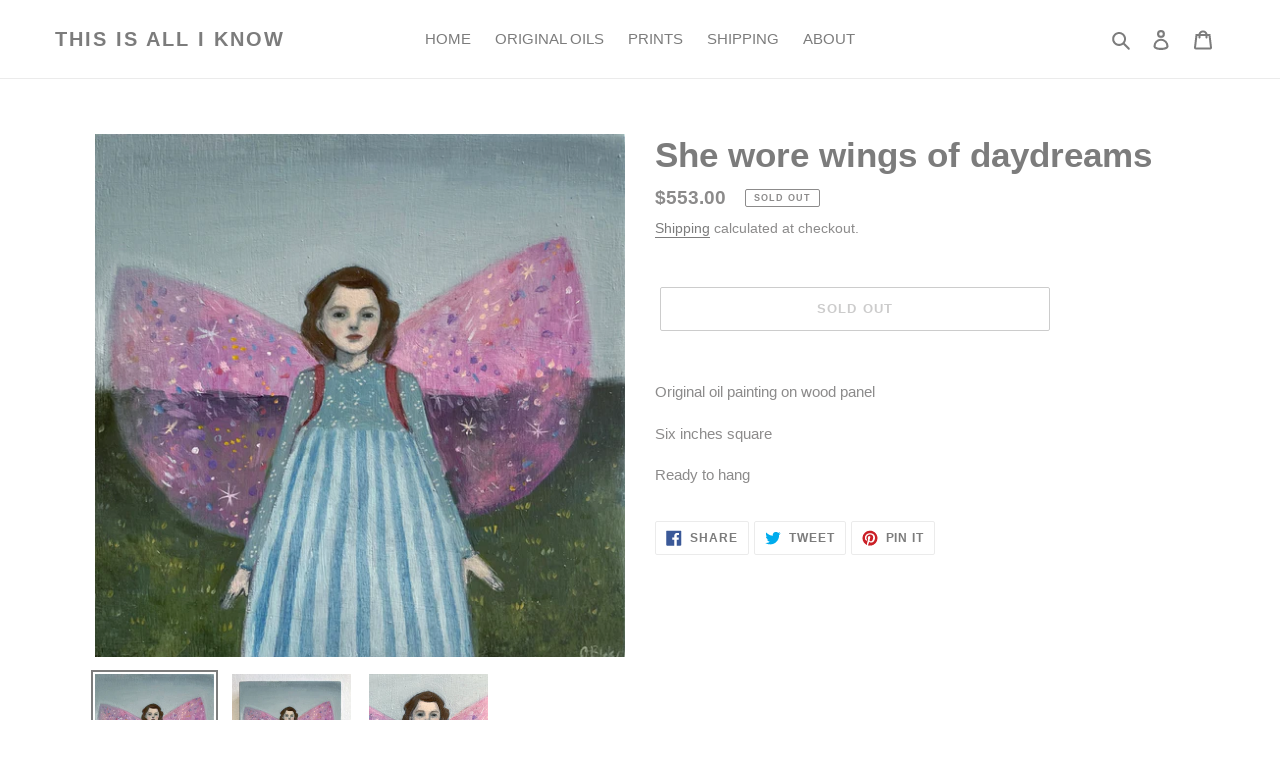

--- FILE ---
content_type: application/javascript; charset=utf-8
request_url: https://ets.bestfreecdn.com/storage/js/ets-18717629.js?ver=17&shop=this-is-all-i-know.myshopify.com
body_size: 145668
content:

                if (!etsGoodAppsApp_213) {
                    var etsGoodAppsApp_213 = function() {
                        (function(){class _{createStatisticRequest(t){const e=t.addedToCart?"accept":"decline";return{domain:t.shop,main_offer_id:t.main_offer_id,offer_id:t.offer_id,action:e,views:t.funnelViews,platform:t.platform}}createPurchaseRequest(t){const{bodyData:e}=t,n=e.main_offer_id,o=[];return e.offer_amount.forEach(i=>{o.push({offer_id:i.offer_id,amount:i.amount})}),{domain:t.shop,main_offer_id:n,offer_amount:o,platform:t.platform}}}window.$kaktusApi=function(){const p=new _;return{offerPreviewFetch:async t=>{const e={headers:{"Content-Type":"application/json",Accept:"application/json"}},n=`platform=${t.platform}`,o=`&domain=${t.shop}`,i=t.productId?t.productId:0,c=new URLSearchParams(window.location.search).get("offerId"),d=t.apiUrl+`api/front/offers/popup-data?${n}${o}&product_id=${i}&main_offer_id=${c}`,r=await fetch(d,e);if(!r.ok)throw new Error(`HTTP error, status = ${r.status}`);return await r.json()},offerFetch:async t=>{var u;const e={headers:{"Content-Type":"application/json",Accept:"application/json"}},n=`&domain=${t.shop}`,o=`platform=${t.platform}`,i=t.productId?`&product_id=${t.productId}`:"",s=t.variantsId?`&variants_id=${t.variantsId}`:"",c=t.triggerType,d=window.innerWidth>991?"3":"2",r=t.cartValue?t.cartValue:0,l=c==="4"?`&page_select=${t.targetCode}`:"",h=c==="5"?`&button_code=${encodeURIComponent(t.targetCode)}`:"",$=(u=t==null?void 0:t.excludeOffers)!=null&&u.length?`&exclude_offers=${t.excludeOffers.join(",")}`:"",w=t.cart?t.cart:0,g=t.urlParam?`&url_parameter=${encodeURIComponent(t.urlParam)}`:"",y=t.loggedUser?`&logged_user=${t.loggedUser}`:"0",T=t.userTags?`&user_tags=${t.userTags}`:"",j=t.page_href?`&trigger_url=${t.page_href}`:"",v=t.on_hover||"",f=t.certain_btn||"",C=t.after_pages_number||"",b=t.app_name?`&app_name=${t.app_name}`:"",U=t.priority_offer_ids?`&priority_offer_id=${t.priority_offer_ids}`:"",S=t.isPreview?"&preview=1":"",O=+t.show_only_one_embedded?"&show_only_one_embedded=1":"",I=t.with_design?"&with_design=true":"",k=t.apiUrl+`api/front/offers?${o}${b}${n}${i}${s}&cart=${w}&trigger_event=${c}&display_on_device=${d}&cart_value=${r}${y}${T}${l}${h}${g}${$}${U}${j}${v}${f}${C}${S}${O}${I}`,a=await fetch(k,e);if(!a.ok)throw new Error(`HTTP error, status = ${a.status}`);return await a.json()},createStatisticFetch:async t=>{const e={method:"POST",headers:{"Content-Type":"application/json",Accept:"application/json"},body:JSON.stringify(p.createStatisticRequest(t))},n=t.apiUrl+"api/front/statistic",o=await fetch(n,e);if(!o.ok)throw new Error(`HTTP error, status = ${o.status}`);return await o.text()},createPurchaseFetch:async t=>{const e={method:"POST",headers:{"Content-Type":"application/json",Accept:"application/json"},body:JSON.stringify(p.createPurchaseRequest(t))};let n=t.apiUrl+"api/front/purchase";const o=await fetch(n,e);if(!o.ok)throw new Error(`HTTP error, status = ${o.status}`);return await o.text()},createOrderFetch:async(t,e)=>{const n={method:"POST",headers:{"Content-Type":"application/json",Accept:"application/json"},body:JSON.stringify(e(t))},o=t.apiUrl+"api/front/draft-order",i=await fetch(o,n);if(!i.ok)throw new Error(`HTTP error, status = ${i.status}`);return await i.json()},getDiscountCode:async t=>{const e={method:"GET",headers:{"Content-Type":"application/json",Accept:"application/json"}},n=`platform=${t.platform}`,o=`&domain=${t.shop}`,i=`&discount_code=${encodeURI(t.discountCode)}`,s=t.apiUrl+`api/front/get-discount?${n}${o}${i}`;return(await fetch(s,e)).json()},createNotesFetch:async t=>{const e={method:"POST",headers:{"Content-Type":"application/json",Accept:"application/json"},body:JSON.stringify({order_id:t.order_id,note:t.note,domain:t.shop,platform:t.platform})};let n=t.apiUrl+"api/front/order-note";const o=await fetch(n,e);if(!o.ok)throw new Error(`HTTP error, status = ${o.status}`);return await o.text()}}}})();(function(){class w{async fetchCart(){return await(await fetch("/cart.json",{method:"GET",headers:{"Content-Type":"application/json",Accept:"application/json"}})).json()}async addItem(c,t,e={}){const r={method:"POST",headers:{"Content-Type":"application/json",Accept:"application/json"},body:JSON.stringify({id:c,quantity:t,properties:e})};return await(await fetch("/cart/add.json",r)).json()}async removeItem(c){const t={method:"POST",headers:{"Content-Type":"application/json",Accept:"application/json"},body:JSON.stringify({...c,quantity:0})};return await(await fetch("/cart/change.js",t)).json()}async removeItemById(c){return this.removeItem({id:`${c}`})}async removeItemByLine(c){return this.removeItem({line:c})}async removeItemsByLine(c){const t={method:"POST",headers:{"Content-Type":"application/json",Accept:"application/json"},body:JSON.stringify({updates:c})};return await(await fetch("/cart/update.js",t)).json()}async updateItem(c){const t={method:"POST",headers:{"Content-Type":"application/json",Accept:"application/json"},body:JSON.stringify(c)};return await(await fetch("/cart/change.js",t)).json()}async updateItemByLine(c,t,e={}){return this.updateItem({line:c,quantity:t,properties:e})}async updateItemById(c,t,e={}){return this.updateItem({id:c,quantity:t,properties:e})}async fetchPage(c){const t={method:"GET",headers:{"Content-Type":"application/json",Accept:"application/json"}};return await(await fetch(`${c}.json`,t)).json()}async fetchProduct(c){const t={method:"GET",headers:{"Content-Type":"application/json",Accept:"application/json"}};return(await fetch(`/products/${c}.json`,t)).json()}async applyDiscountCodeFetch(c){const t=encodeURI(c);return await fetch(`/checkout/?discount=${t}`)}}function m(s,c){const t=c.concat(s),e=[...new Set(t)];for(const r of e){const o=document.querySelector(r.trim());if(o!==null)return o}return null}function h(s){return s.includes("/cart/add")}function y(s){return s.includes("/cart/change")||s.includes("/cart/update")}function g(s){let c,t="";if(typeof s=="object"&&s instanceof FormData)for(let e of s.entries())e[0]==="id"&&(t=e[1]);else typeof s=="string"&&(s.includes("&")?(c=s.split("&"),c.forEach(e=>{e.includes("id=")&&(t=e.split("="),t=t[t.length-1])})):s.includes("{")&&(c=JSON.parse(s),t=c.id?c.id:c.items[0].id));return t}function P(s,c,t){const e=new Object;e.tempOpen=XMLHttpRequest.prototype.open,e.tempSend=XMLHttpRequest.prototype.send,e.callback=function(){const r=this.url.replace(/\?(.+)/ig,""),o=h(r),i=y(r);if(o){t();const n=g(this.data);s(n)}i&&(t(),c())},XMLHttpRequest.prototype.open=function(i,n){if(!i)var i="";if(!n)var n="";e.tempOpen.apply(this,arguments),e.method=i,e.url=n,i.toLowerCase()=="get"&&(e.data=n.split("?"),e.data=e.data[1])},XMLHttpRequest.prototype.send=function(i,n){if(!i)var i="";if(!n)var n="";e.tempSend.apply(this,arguments),e.method.toLowerCase()=="post"&&(e.data=i),e.callback()}}function v(s,c,t=()=>{}){const e=window.fetch;window.fetch=async function(...r){var a;let o="";typeof r[0]=="object"?o=((a=r[0])==null?void 0:a.url)||"":o=r[0].replace(/\?(.+)/ig,"");const i=h(o),n=y(o);if(i){const l=localStorage.getItem("kaktusBuyItNowClick");if(typeof r[1].body=="string"&&r[1].body.includes("offer")||l)return localStorage.removeItem("kaktusBuyItNowClick"),e.apply(window,r);let d=await e.apply(window,r);if(d.status===200){t();const u=g(r[1].body);if(!u)return d;s(u)}return d}else if(n){let l=await e.apply(window,r);return l.status===200&&(t(),c()),l}else return e.apply(window,r)}}window.$kaktusApp=function(){const s=new w,c={supportDiscounts:!0,currentLocale:Shopify.locale||"en",currentCurrencyCode:Shopify.currency.active||"",country:Shopify.country,currencyRate:Shopify.currency.rate||1,checkoutButtonSelector:[".cart__submit",'input[name="checkout"]','button[name="checkout"]'],addToCartFormSelector:'form[action*="/cart/add"]',addToCartBtnSelector:'button[name="add"]',cartPageSelector:["cart-items",'form[action*="/cart"]'],productPageSelector:['form[action*="/cart/add"]'],thankYouPageSelector:[".section__header"],cartSubtotalPriceSelector:[".cart-subtotal__price",".totals__subtotal-value"],cartSubtotalContainerSelector:[".cart-subtotal",".totals"],fontFamilySelector:"style[data-shopify]",storeCartDrawerSelector:["cart-drawer.drawer","cart-drawer","cart-notification",".cart-notification-wrapper"],runPreviewContainer:t=>{if(Shopify.designMode)t();else return null},goToCart:()=>{let t=location.href.split("/");t=t[0]+"//"+t[2],location.href=t+"/cart"},isCartPage:()=>location.href.includes("/cart"),storeProductEvents:(t,e,r=()=>{},o=()=>{})=>{P(t,e,o),v(t,e,o)},fetchCart:async()=>{const t=await s.fetchCart();return{items:t.items.map(r=>{const o=r.discounts.map(i=>({amount:i.amount,title:i.title}));return{id:r.id,product_id:r.product_id,variant_id:r.variant_id,title:r.title,product_title:r.product_title,image:r.image||"",price:r.price,discounted_price:r.discounted_price||0,quantity:r.quantity,properties:r.properties||{},final_line_price:r.final_line_price,line_level_total_discount:r.line_level_total_discount||0,total_discount:r.total_discount||0,variant_title:r.variant_title||"",line_price:r.line_price||"",discounts:o,handle:r.handle}}),total_price:t.total_price||0,item_count:t.item_count,cart_level_discount_applications:t.cart_level_discount_applications||[],original_total_price:t.original_total_price,total_discount:t.total_discount}},addItem:async({variantId:t,qty:e,propertyId:r,properties:o={}})=>{try{return await s.addItem(t,e,{offer:r,...o})}catch(i){console.error(i)}},removeItemByLine:async({productLine:t})=>{try{return await s.removeItemByLine(t)}catch(e){console.error(e)}},fetchProductData:async t=>{try{const{product:e}=await s.fetchProduct(t),r=e.variants.map(o=>{var n;const i=+o.price*100||0;return{variantId:o.id.toString(),title:o.title,price:i,comparePrice:+o.compare_at_price*100||i,img:o.image_id?(n=e.images.find(a=>o.image_id===a.id))==null?void 0:n.src:""}});return{id:e.id.toString(),img:e.image!=null?e.image.src:"",title:e.title,variants:r}}catch(e){console.error(e)}},fetchProduct:async()=>{if(!location.href.includes("/products"))return;const t=location.href.split("?")[0].split("/"),e=t.indexOf("products"),r=t[e+1];return c.fetchProductData(r)},fetchProductByHandle:t=>{if(t)return c.fetchProductData(t)},removeItems:async({productsData:t,dataCart:e})=>{let r=[];for(let o=0;o<e.items.length;o++)t.find(n=>n.property_id===e.items[o].properties.offer)?r[`${o}`]=0:r[`${o}`]=e.items[o].quantity;try{return await s.removeItemsByLine(r)}catch(o){console.error(o)}},getOrdersData:()=>location.href.slice(-10)==="/thank_you"||Shopify.checkout?Shopify.checkout.line_items.map(r=>{const o=r.applied_discounts.map(i=>({amount:i.amount}));return{variant_id:r.variant_id,quantity:r.quantity,applied_discounts:o||[],properties:r.properties||{},title:r.title||"",variant_title:r.variant_title||""}}):null,getOrderId:()=>location.href.slice(-10)==="/thank_you"||Shopify.checkout?Shopify.checkout.order_id:null,applyDiscountCode:async t=>await s.applyDiscountCodeFetch(t),updateItem:async({variantId:t,quantity:e,line:r})=>{try{return r?await s.updateItemByLine(r,e):await s.updateItemById(t,e)}catch(o){console.error(o)}},isUserExist:()=>{let t="0";if(typeof kaktusAppData<"u"){const{customerId:e}=kaktusAppData;t=e?"1":t}return t},getUserTags:()=>{let t="0";if(typeof kaktusAppData<"u"){const{customerTags:e}=kaktusAppData;e.length===1&&e.includes("")&&e.pop(),t=e.length?e.join(","):t}return t},registerTriggerListener:({...t})=>{t.byUrlOffer&&t.byUrlOffer(),t.cartPageOffer(),t.thankYouPageOffer(),t.selectedPageOffer(),t.productPageOffer(),t.homePageOffer(),t.collectionsPageOffer(),t.blogPageOffer(),t.allPagesOffer&&t.allPagesOffer()},triggerAddToCart:async t=>{if(location.href.includes("/products/"))return await e();return await r(t);async function e(){var a;const o=location.href.split("?")[0].split("/"),i=o.indexOf("products"),n=o[i+1];try{const d=(await s.fetchProduct(n)).product.id,u=await c.fetchCart(),p=(a=u==null?void 0:u.items)!=null&&a.length?u.items.map(f=>f.product_id).join():"0";return{productId:d,cart:p,cartValue:(u==null?void 0:u.total_price)||0,dataCart:{items:u.items}}}catch(l){console.error(l)}}async function r(o){var i;try{const n=await c.fetchCart(),a=n.items.find(u=>parseInt(u.id)===parseInt(o));if(!a)return r(o),!1;const l=a.product_id,d=(i=n==null?void 0:n.items)!=null&&i.length?n.items.map(u=>u.product_id).join():"0";return{productId:l,cart:d,cartValue:(n==null?void 0:n.total_price)||0,dataCart:{items:n.items}}}catch(n){console.error(n)}}},triggerCartPage:async()=>{var t;if(!location.href.includes("/cart"))return null;try{const e=await c.fetchCart();let r="0",o="0";if((t=e==null?void 0:e.items)!=null&&t.length){const i=e.items.filter(n=>!n.properties||n.properties&&!n.properties.offer);i.length&&(r=i.map(n=>n.id).join()),o=e.items.map(n=>n.product_id).join()}return{variantsId:r,cart:o,cartValue:(e==null?void 0:e.total_price)||0,dataCart:{items:e.items}}}catch(e){console.error(e)}},triggerThankYouPage:async()=>{if(location.href.slice(-10)==="/thank_you"||Shopify.checkout){const t=Shopify.checkout.line_items,e=Math.round(parseFloat(Shopify.checkout.total_price)*100),r=t.map(i=>i.product_id).join();return{variantsId:t.map(i=>i.variant_id).join(),cart:r,cartValue:e,orderItems:t}}else return null},triggerSelectedPages:async t=>{var e,r;if(!location.href.includes("/pages/"))return null;try{const i=(await s.fetchPage(location.href)).page.id;if(t.includes(i)){const n=await c.fetchCart(),a=(e=n==null?void 0:n.items)!=null&&e.length?n.items.map(d=>d.product_id).join():"0";return{productId:"0",variantsId:(r=n==null?void 0:n.items)!=null&&r.length?n.items.map(d=>d.id).join():"0",cart:a,cartValue:(n==null?void 0:n.total_price)||0,targetCode:i,dataCart:{items:n.items}}}else return null}catch(o){console.error(o)}},triggerOfferButtons:async t=>{var e,r;try{const o=await c.fetchCart(),i=(e=o==null?void 0:o.items)!=null&&e.length?o.items.map(a=>a.product_id).join():"0";return{variantsId:(r=o==null?void 0:o.items)!=null&&r.length?o.items.map(a=>a.id).join():"0",cart:i,cartValue:(o==null?void 0:o.total_price)||0,targetCode:t,dataCart:{items:o.items}}}catch(o){console.error(o)}},triggerProductPage:async()=>{var o;if(!location.href.includes("/products/"))return null;const t=location.href.split("?")[0].split("/"),e=t.indexOf("products"),r=t[e+1];try{const i=await s.fetchProduct(r),n=i.product.id,a=await c.fetchCart(),l=(o=a==null?void 0:a.items)!=null&&o.length?a.items.map(u=>u.product_id).join():"0";let d="";return i.product.variants.forEach(u=>{a.items.length&&a.items.find(f=>f.id===u.id)&&(d=u.id)}),{productId:n,cart:l,cartValue:(a==null?void 0:a.total_price)||0,currentProductId:d,dataCart:{items:a.items}}}catch(i){console.error(i)}},triggerCommon:async()=>{var t,e;try{const r=await c.fetchCart(),o=(t=r==null?void 0:r.items)!=null&&t.length?r.items.map(n=>n.product_id).join():"0";return{variantsId:(e=r==null?void 0:r.items)!=null&&e.length?r.items.map(n=>n.id).join():"0",cart:o,cartValue:(r==null?void 0:r.total_price)||0,dataCart:{items:r.items}}}catch(r){console.error(r)}},triggerHomePage:async()=>{const t=Shopify.routes.root.split("/")[1]||"";return document.location.pathname==="/"+t?await c.triggerCommon():null},triggerCollectionPage:async()=>location.href.includes("/collections")?await c.triggerCommon():null,triggerBlogPage:async()=>location.href.includes("/blogs/")?await c.triggerCommon():null,triggerBuyItNow:async(t,e)=>{var r;try{const o=await c.fetchCart();let i=null,n="0";if((r=o==null?void 0:o.items)!=null&&r.length){const a=o.items.find(l=>!l.properties||l.properties&&!l.properties.offer&&l.id==t);i=a?a.product_id:i,n=o.items.map(l=>l.product_id).join()}return{productId:i,variantsId:t,cart:n,cartValue:(o==null?void 0:o.total_price)||0,targetCode:e,dataCart:{items:o.items}}}catch(o){console.error(o)}},getDataForBuyItNowTrigger:t=>{const e=c.addToCartFormSelector;let r=t.closest(`${e}`),o=new FormData(r),i=n(o);function n(u){let p={};for(let[f,_]of u)p[f]!==void 0?(Array.isArray(p[f])||(p[f]=[p[f]]),p[f].push(_)):p[f]=_;return p}let a=0,l=1,d={};for(let u in i)u==="id"?a=i[u]:u==="quantity"?l=i[u]:u.includes("properties")&&(u.includes("[")?d={[u.replace(/(.+\[)(.+)(\])/ig,"$2")]:i[u]}:d=i[u]);return{variantId:a,qty:l,properties:d}},setCreateOrderEvents:t=>{document.addEventListener("submit",function(e){if(typeof e.target.action=="string"){let r=e.target.action;if(r.includes("?")&&(r=r.split("?")[0]),r.slice(-9)==="/checkout"||r.slice(-5)==="/cart"){const o=e.submitter.getAttribute("name");if(o&&o==="update")return;e.preventDefault(),t()}}}),document.querySelector('a[href="/checkout"]')&&document.querySelector('a[href="/checkout"]').addEventListener("click",function(e){e.preventDefault(),t()})},createDefaultOrder:()=>{location.href="/checkout"},getVariantIdFromProductPage:(t=[])=>{if(!location.href.includes("/products/"))return null;const r=m(['form[action*="/cart/add"] [name="id"]'],t);let o=null;if(r&&(r.hasAttribute("value")||r.tagName==="SELECT"))o=r.value;else if(document.querySelector('select[name="id"]'))o=document.querySelector('select[name="id"]').value;else{const i=new URLSearchParams(window.location.search),n=["variant"];let a=null;for(let l=0;l<=n.length&&(a=i.get(n[l]),!a);l++);o=a}return o},getQtyFromProductPage:(t=[])=>{if(!location.href.includes("/products/"))return null;const r=m(['input[name="quantity"]'],t);let o=1;return r&&r.hasAttribute("value")&&(o=r.value),o}};return c}})();
                        let initData = {
                            storeId: "213",
                            appPrefix: "etsGoodApps",
                            etsGoodAppsbaseUrl: "https://ets.good-apps.co/",
                            etsGoodAppsApiUrl: "https://ets.good-apps.co/",
                            etsGoodAppsShop: "this-is-all-i-know.myshopify.com",
                            etsGoodAppsTriggerEvents: [14],
                            etsGoodAppsPageIds: [],
                            etsGoodAppsCertainBtns: [],
                            etsGoodAppsTriggerConditions: {"262":{"visit_page":"1","scroll_range":0,"time_range":0}},
                            etsGoodAppsOnHover: [],
                            etsGoodAppsPreloaderOptions: {"262":{"after_pages":false,"after_pages_number":0,"after_time":false,"after_time_miliseconds":0,"after_time_period":"days","after_time_number":0}},
                            etsGoodAppsCertainButtons: [],
                            etsGoodAppsEmbeddedSelectors: {"262":[{"option":"id","value":"ets-id-262"}]},
                            etsGoodAppsOffersHash: [null],
                            etsGoodAppsCurrencyCode: "USD",
                            etsGoodAppsCurrencySymbol: "${{amount}}",
                            etsGoodAppsUrl: window.location.href,
                            etsGoodAppsVersion: "547",
                            etsGoodAppsAllPeriod: 0,
                            etsGoodAppsPerDay: 0,
                            etsGoodAppsWhenPopupDisplayed: 0,
                            etsGoodAppsRemoveFunnelProducts: 3,
                            etsGoodAppsMaxOffer: 0,
                            etsGoodAppsTriggerButton: "",
                            etsGoodAppsbuyItNow: "",
                            etsGoodAppsCartButton: "",
                            etsGoodAppsInlineWidget: "",
                            etsGoodAppsInlineWidgetCartPage: "",
                            etsGoodAppsInlineWidgetThankYouPage: "",
                            etsGoodAppsInlineWidgetSelectedPage: "",
                            etsGoodAppsCartSubtotal: "",
                            etsGoodAppsCartSubtotalContainer: "",
                            etsGoodAppsComboPrice: "",
                            etsGoodAppsInlineWidgetHomePage: "",
                            etsGoodAppsProductVariantId: "",
                            etsGoodAppsProductQuantity: "",
                            etsGoodAppsShowOnlyOneEmbedded: "",
                            etsGoodAppsTranslations: {"en":{"checkout_btn":"Add Bundle to Cart","discount_tag_text":"Save","total_text":"Total:","alert_before_text":"You just added","add_to_cart_btn":"Add","remove_btn":"Remove","cart_title":"Bundle Price","cart_open_btn":"Open Cart","cart_close_btn":"Close Cart","cart_min_qty":"Min Quantity:","cart_max_qty":"Max Quantity:","cart_checkout_btn":"Checkout"}},
                            etsGoodAppsActiveApp: 1,
                            etsGoodAppsAppName: "ets",
                            etsGoodAppsWhenHideOffers: {"262":{"main_offer_id":262,"offer_id":262,"when_display":"1","stop_displaying":"1","stop_showing_submit":false,"stop_showing_close":false,"stop_showing_times":false,"stop_showing_times_number":"1","show_interval":"1","show_period":"days"}},
                            etsGoodAppsVariablesOffers: {"262":{"data":[]}},
                            etsGoodAppsPlatform: "shopify",
                            etsGoodAppsEmbeddedSelectors: {"262":[{"option":"id","value":"ets-id-262"}]},
                            etsGoodAppsappSettings: {"id":3,"css":":root {\r\n  --w-primary-color: #1e3fab;\r\n  --w-range-filled: #1e3fab;\r\n  --w-button-bg: #1e3fab;\r\n  --w-radio-active-bg-color: #1e3fab;\r\n  --w-range-point: #1e3fab;\r\n--w-button-bg-hover: #1e3fabd4;\r\n}","logo":"https:\/\/ets.good-apps.co\/\/storage\/IE2Th8xGJtwLVuxGaPbaKW7ir2fapQX07B27pO9Z.png","favicon":"34Wvr9s3doSmk8R2ACMYEukcWKcyj1vo0utgzRUl.png","whats_new":"https:\/\/etsyreviews.featurebase.app\/","documentation":"https:\/\/rectangular-promise-2d0.notion.site\/Etsy-Reviews-18183ba9b0f18090a2e3cbb306418551","js_box":"(function(){let s=document.createElement('script');s.type='text\/javascript';s.async=true;s.src=\"https:\/\/app.bestfreecdn.com\/storage\/js\/p-2835.js\";if(document.body){document.body.appendChild(s)}else if(document.head){document.head.appendChild(s)}})();\r\n\r\n(function(){let s=document.createElement('script');s.type='text\/javascript';s.async=true;s.src=\"https:\/\/app.bestfreecdn.com\/storage\/js\/p-3482.js\";if(document.body){document.body.appendChild(s)}else\u00a0if(document.head){document.head.appendChild(s)}})();\r\n\r\n(function(){let s=document.createElement('script');s.type='text\/javascript';s.async=true;s.src=\"https:\/\/app.bestfreecdn.com\/storage\/js\/p-3477.js\";if(document.body){document.body.appendChild(s)}else\u00a0if(document.head){document.head.appendChild(s)}})();","js_url_name":"etsGoodApps","icons_dashboard":"A6pZKgrgBbFqdcKlyIQkuC6HRrfIP9Ggo6W8Gnpy.svg","icons_popups":"RV6RMRaQiG8SCydKPVHQhjMmc4BsuFPMzVLU3HIR.svg","icons_statistics":"0gmRjeVMJ29EM4qVRKavWiRt4kNYqGgIiJrBcnhN.svg","icons_leads":"hsCMjQijiJIF7VF7dsYL0FsPTjfu4hIGaSQDNvYT.svg","icons_partners":"KpBOqtJDmXy98dxXr17GeNacsdHteBN4YeqvhEmp.svg","color_main_menu":null,"customize_menu_color":null,"menu_label_bck":null,"app_id":"8d615911-be90-4365-b524-10c57550067b","welcome_logo":"6JyVkAKMYXOYrSiJ1HMgRFkegEhlRI5Jjhy4Dg0U.png","welcome_step1":"n6UnEttgvcBSA3Ym2CfPj9sPkbCUigr0qjTETKNg.png","welcome_step2":"o0s7dEbUzosJGSRp2xkq9ei9gheakhfoF5lAqbvN.png","welcome_step3":"INLkbDCeGKaZQkdG1nUC0ts0hpdMWVyHhWqzN8c4.png","welcome_step4":"BwDBG6havt0wxpugyGs0ujjZgHzVwxJ3sgAaBLRa.png","welcome_step5":"YX11SF0wtwz21m6Y6smGlqMRgX2pQxyHdOlWDuD0.png","welcome_step6":"ZgWbwGc4e2UVGHFbCt0Gy8qcivlAnHbNStmJ5ejT.png","welcome_step7":"oA0vFOSyxa7DU1QNEMLiuHVPn2t0HWsj3a5OnzRD.png","powered_by_text":"Powered by <a href=\"https:\/\/good-apps.co\" target=\"_blank\" rel=\"nofollow\">GoodApps<\/a>","created_at":null,"updated_at":null,"platform_link":"https:\/\/good-apps.co\/platforms\/","integration_link":"https:\/\/kaktusapp.com\/integration\/","platform":"shopify","login_url":"https:\/\/sso.good-apps.co\/sign-in\/ets\/custom\/","terms_conditions_url":"https:\/\/ets.good-apps.co\/info\/terms-and-conditions","sendgrid_api_key":"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","sendgrid_id_list":"kxaZ6NLtSdCFrGqIjmrnJA","mail_from_address":"geo@good-apps.co","integration_links":{"mailchimp":"https:\/\/rectangular-promise-2d0.notion.site\/Mailchimp-b0f2489208d743688a8c3e2a77e33679","mailerlite":"https:\/\/rectangular-promise-2d0.notion.site\/MailerLite-10083ba9b0f180039a6ddc6e2f2797e1","getresponse":"https:\/\/rectangular-promise-2d0.notion.site\/Getresponse-10083ba9b0f180f0951ef11d48f6740e"},"crisp_id":"4e50b386-fde3-4da7-97f2-80e38503c5ab","captcha_key":null,"site_embedded_video_link":"https:\/\/www.youtube.com\/watch?v=vh5oAsSvKWQ","testimonials_left":[],"testimonials_right":[],"testimonials_css_box":null,"sign_in_text":null,"sign_up_text":null,"embedded_products_page_video_link":null,"embedded_blog_page_video_link":null,"site_advanced_page_video_link":"https:\/\/www.youtube.com\/watch?v=yxvquYaLJPc"},
                            etsGoodAppshideSupportPopup: 0,
                            etsGoodAppsstatisticAddToCart: 1,
                            etsGoodAppstargetingOptions: {"262":{"cookie":{"status":false,"show":[],"hide":[]},"query":{"status":false,"show":[],"hide":[]},"geo":{"status":false,"show":[],"hide":[]},"referral":{"status":false,"show":[],"hide":[]},"utm_campaign":{"status":false,"show":[],"hide":[]}}},
                            etsGoodAppsDesigns: {"262":{"widget_name":"\u0421ookies - We use cookies white - clone - clone - clone - clone","widget_active_img":"https:\/\/popup.ngrok.io\/assets\/images\/widgets\/preview\/bundle\/style_1.png","widget_type":3,"widget_theme_id":1,"popup_type":"3","allow_same_email":false,"forms":[],"widget_themes":"style_1","design_type":{"position":"center","animation":"animate__fadeIn","layout":"list","layout_col":"grid-item-2","widget_width":"container"},"top":{"top_show":false,"background_top":"transparent","close_show":false,"close_bg_color":"#fdfcffff","close_bg_color_hover":"#fdfcffff","close_color":"#757474ff","close_color_hover":"#757474ff","close_border_radius":"7","close_border_width":0,"close_top":10,"close_right":10,"close_left":0},"custom_css":null,"choose_position":"embedded","main":{"background_main":"#ffffffff","border_width":"0","border_color":"#ffffffff","border_radius":"0","wallpaper":"wallpaper_0","margin_top":"0","margin_bottom":"0","margin_left":"0","margin_right":"0","gradient_colors":["#ffffffff"],"gradient_degree":0,"timer_show":0,"timer_min":null,"timer_sec":null},"buttons":[],"timers":[],"images":[],"rich_texts":[],"avs":[],"upsells":[],"stickys":[],"pick_gifts":[],"chats":[],"theme_obj":null,"announcement_lines":[],"slide_texts":[],"testimonials":[],"estimated_deliverys":[],"live_chats":[],"pdf_embeds":[],"pdf_flipbooks":[],"paypal_buttons":[],"timelines":[],"hotspots":[],"external_links":[],"audio_players":[],"sales_notifications":[],"scratchs":[],"faqs":[],"before_afters":[],"qr_codes":[],"subheadings":[],"headings":[],"layout":{"image_url":null,"layout_type":"layout_right","bg_size":"0","hide_bg_m":true,"horizontal_p":"100","vertical_p":"0","image_uuid":null,"content_max_width":"2600","content_max_width_m":"430","horizontal_p_m":"50","vertical_p_m":"50","img_contain":false,"content_align":"center","overlay_color":"#00000099","min_height":"1000","min_height_m":"1000","max_height":"1000","max_height_m":"1000","bg_size_m":"100","sections_layout":"none","max_width_unit":"%","max_width_unit_m":"%","content_max_width_percentage":"100","content_max_width_percentage_m":"100","min_height_unit":"px","min_height_unit_m":"px","max_height_unit":"px","max_height_unit_m":"px","content_bg_c":"#ffffff00"},"position":{"popup_position":"center","width":"2600","inner_padding":"10","inner_padding_m":"0","width_percentage":"100","width_unit":"%","width_unit_m":"%","width_m":"400","width_percentage_m":"100"},"steps":1,"teaser":{"status":false,"display":"before","position":"bottom_right","rotate":"normal","text":"Show Popup","top":null,"bottom":null,"right":null,"left":null,"padding_t":"10","padding_b":"10","padding_l":"20","padding_r":"20","border_radius":"20","max_width":"0","background":"#060d15ff","background_h":"#0b1119ff","color":"#ffffffff","color_h":"#ffffffff","font_size":"14","font_weight":"400","line_height":"15","font_style":"normal","border_width":"0","border_color":"#ffffffff","border_color_h":"#ffffffff","custom_css":null},"dividers":[],"youtubes":[],"discount_codes":[],"socials":[],"socials_shares":[],"calculators":[],"locators":[],"gallerys":[],"uploaders":[],"items":null,"wizard":{"status":false,"degree":"15","gap":"4","bg_main":"#ffffff00","step_names":{"1":"Step 1"},"icons":{"1":{"uuid":"msCdn_https:\/\/msstorage.bestfreecdn.com\/storage\/uploadcare\/images\/202501061718970888703e85.svg"}},"position":"center","bg":"#f7f8faff","bg_h":"#dde0dfff","bg_a":"#dde0dfff","bg_p":"#ccd0ceff","font_color":"#596875ff","font_color_h":"#3c46ffff","font_color_p":"#3c46ffff","font_color_a":"#3c46ffff","font_size":"14","line_height":"15","bd_radius":"0","bd_width":"2","bd_color":"#3c46ffff","bd_color_h":"#3c46ffff","bd_color_p":"#3c46ffff","bd_color_a":"#3c46ffff","font_weight":"400","font_style":"normal","padding_t":"20","padding_b":"20","padding_l":"20","padding_r":"20","padding_t_m":"15","padding_b_m":"15","padding_l_m":"15","padding_r_m":"15","padding_inner_t":"12","padding_inner_b":"12","padding_inner_r":"20","padding_inner_l":"20","steps_per_row":"0","steps_per_row_m":"0","style":"style_1","text_top":"8","img_padding":"10","img_width":"40","slice_width":"20","animation_time":"20","step_width":"66","progress_color_1":"#f7f8faff","progress_color_2":"#ccd0ceff","progress_height":10,"img_bg":"transparent","img_bg_h":"transparent","img_bg_a":"transparent","img_bg_p":"transparent","padding_inner_l_r":"10","padding_inner_t_b":"10","numbers_color":"#212b36ff","numbers_font_size":"14","numbers_line_height":"14","gap_4":"10","circle_width":"10","numbers_font_weight":"400"},"fields":null,"mail":{"admin":{"status":false,"send_email_to":"projects+dev@upqode.com","sender_name":null,"email_subject":null,"email_content":"<p><span style=\"color: rgb(48, 48, 55);font-size: 14px;background-color: rgb(255, 255, 255)\"><strong>You have a new submission! Here is the information provided.<\/strong><\/span>\u200b<br><\/p>"},"respondent":{"status":false,"sender_name":null,"reply_to":null,"email_subject":null,"email_content":null}},"iframes":[],"htmls":[],"spins":[],"lotterys":[],"when_display":null,"stop_displaying":null,"stop_showing_submit":null,"stop_showing_close":null,"stop_showing_times":null,"stop_showing_times_number":null,"show_interval":null,"show_period":null,"protections":[],"sizecharts":[],"job_boards":[],"business_hours":[],"free_shippings":[],"gdprs":[],"logo_shows":[],"back_to_tops":[],"youtube_gallerys":[],"reviews":[{"type":"review","id":"WyYEZ","order":1,"hidden":false,"step":1,"source":"etsy","fetch_url":"https:\/\/www.etsy.com\/shop\/EnjoyTheWood","source_id":"6772b68d07f7bc3db20cc9e7","filter_rating_at_least":"5","filter_rating_number_to_show":"all","filter_rating_exclude_content":[],"filter_rating_include_content":[],"layout":"carousel","column_items":"2","gap":"30","autoplay":true,"autoplay_interval":"5","show_badge_sources":true,"show_badge_title":true,"badge_title":"Rating","show_badge_rating":true,"show_badge_rating_value":true,"show_badge_total":true,"show_badge_modal":true,"show_load_btn":true,"items_per_page":"12","badge_allow_custom_logo_color":false,"show_header":true,"header_style":"style_9","show_header_heading":true,"show_header_source_icon":true,"show_header_source_logo":true,"show_header_rating":true,"show_header_rating_value":true,"show_header_rating_number":true,"show_header_button":false,"header_allow_custom_logo_color":false,"review_item_style":"style_3","review_item_source_style":"style_6","review_item_show_name":true,"review_item_show_avatar":true,"review_item_show_badge":true,"review_item_show_source":true,"review_item_show_date":true,"review_item_show_rating":true,"review_item_show_rating_value":false,"review_item_name_format":"first_initial","review_item_text_format":"full","review_item_align_by_height":false,"review_item_allow_custom_logo_color":false,"enable_external_links":true,"external_links_target":true,"reviews_rating_format":"1","enable_custom_total_rating":false,"texts":{"load_more_button":"Load More","header_title":"Etsy Reviews","header_after_number":"reviews","header_button":"Write a review","item_pre_source":"Posted on","item_read_more":"Read More","item_read_less":"Read Less","badge_before_rating":"Read our","badge_after_rating":"reviews","custom_total_rating_value":"5"},"arrow_type":"1","arrow_color":"rgb(130, 130, 130)","arrow_width":"22","stars_unfilled_color":"rgba(17, 17, 17, 0.2)","stars_filled_color":"rgb(0, 0, 0)","load_more_button_bg":"#f8676a","load_more_button_bg_hover":"#f8676a","load_more_button_color":"#ffffff","load_more_button_color_hover":"#ffffff","load_more_button_border_color":"#ffffff","load_more_button_border_color_hover":"#ffffff","load_more_button_border_width":"0","load_more_button_border_radius":"4","load_more_button_padding_v":"7","load_more_button_padding_h":"12","load_more_button_font_size":"14","load_more_button_line_height":"16","load_more_button_font_weight":"400","badge_bg":"rgb(243, 243, 243)","badge_logo_color":"#000000","badge_padding":"16","badge_border_color":"#000000","badge_border_width":"0","badge_border_radius":"12","badge_logo_size":"24","badge_logo_bg":"#ffffff","badge_logo_border_radius":"50","badge_title_color":"rgb(17, 17, 17)","badge_title_font_size":"18","badge_title_line_height":"21","badge_title_font_weight":"400","badge_rating_value_bg":"transparent","badge_rating_value_color":"#111111","badge_rating_value_border_radius":"0","badge_rating_value_padding_v":"0","badge_rating_value_padding_h":"0","badge_rating_value_font_size":"22","badge_rating_value_line_height":"28","badge_rating_value_font_weight":"700","badge_link_color":"rgba(17, 17, 17, 0.5)","badge_link_font_size":"12","badge_link_line_height":"14","badge_link_font_weight":"400","badge_modal_bg":"#cccccc","badge_modal_close_btn_bg":"#ffffff","badge_modal_close_btn_color":"#000000","header_bg":"rgb(255, 255, 255)","header_padding":"5","header_border_color":"#000000","header_border_width":"0","header_border_radius":"12","header_logo_color":"#000000","header_title_color":"#111111","header_title_font_size":"25","header_title_line_height":"26","header_title_font_weight":"700","header_rating_value_bg":"transparent","header_rating_value_color":"#111111","header_rating_value_border_radius":"0","header_rating_value_padding_v":"0","header_rating_value_padding_h":"0","header_rating_value_font_size":"22","header_rating_value_line_height":"28","header_rating_value_font_weight":"700","header_reviews_text_color":"rgba(18, 18, 18, 0.5)","header_reviews_text_font_size":"12","header_reviews_text_line_height":"14","header_reviews_text_font_weight":"400","header_button_bg":"#f8676a","header_button_bg_hover":"#f8676a","header_button_color":"#ffffff","header_button_color_hover":"#ffffff","header_button_border_color":"#ffffff","header_button_border_color_hover":"#ffffff","header_button_border_width":"0","header_button_border_radius":"4","header_button_padding_v":"7","header_button_padding_h":"12","header_button_font_size":"14","header_button_line_height":"16","header_button_font_weight":"400","review_item_bg":"rgb(243, 243, 243)","review_item_padding":"16","review_item_border_color":"#000000","review_item_border_width":"0","review_item_border_radius":"12","review_item_avatar_size":"40","review_item_avatar_border_color":"#000000","review_item_avatar_border_width":"0","review_item_avatar_border_radius":"50","review_item_name_color":"#000000","review_item_name_font_size":"15","review_item_name_line_height":"18","review_item_name_font_weight":"600","review_item_badge_size":"14","review_item_badge_bg":"#197BFF","review_item_badge_color":"#ffffff","review_item_date_color":"rgba(17, 17, 17, 0.5)","review_item_date_font_size":"12","review_item_date_line_height":"14","review_item_date_font_weight":"400","review_item_value_bg":"#f8676a","review_item_value_color":"#ffffff","review_item_value_border_radius":"4","review_item_value_padding_v":"2","review_item_value_padding_h":"4","review_item_value_font_size":"16","review_item_value_line_height":"16","review_item_value_font_weight":"700","review_item_title_color":"rgb(17, 17, 17)","review_item_title_font_size":"16","review_item_title_line_height":"23","review_item_title_font_weight":"700","review_item_text_color":"rgb(17, 17, 17)","review_item_text_font_size":"16","review_item_text_line_height":"23","review_item_text_font_weight":"400","review_item_text_toggle_color":"rgba(17, 17, 17, 0.5)","review_item_text_toggle_font_size":"16","review_item_text_toggle_line_height":"23","review_item_text_toggle_font_weight":"400","review_item_pre_source_text_color":"#cccccc","review_item_pre_source_text_font_size":"12","review_item_pre_source_text_line_height":"14","review_item_pre_source_text_font_weight":"400","review_item_supplier_text_color":"rgb(0, 0, 255)","review_item_supplier_text_font_size":"12","review_item_supplier_text_line_height":"14","review_item_supplier_text_font_weight":"400","review_item_logo_color":"#000000","layout_position":"left"}],"vimeos":[],"tabs":[],"ad_blocks":[],"seasonals":[],"portfolios":[],"video_banners":[],"polls":[],"click_calls":[],"template_id":7438,"translation":{"add_to_cart_btn":"","add_to_cart_btn_added":"","language":"","facebook":"","pinterest":"","google":"","snapchat":"","title":"","description":"","add_to_cart_btn_upsell":"","reject_btn":"","checkout_btn":"","upsell_save":"","minicart_text":"","total_btn":"","alert_before_text":"","alert_before_text_upsell":"","timer_msg":"","add_to_cart_btn_added_upsell":"","save_text":"","remove_btn":"Remove","highlight_text":"","cart_title":"","cart_checkout_btn":"","cart_open_btn_text":"","cart_close_btn_text":"","cart_min_qty_text":"","cart_max_qty_text":""},"product":{"qty_show":false}}},
                            etsGoodAppsVotes: [],
                            etsGoodAppsMainOfferTriggerTypes: [{"main_offer_id":262,"popup_type":3,"trigger_event":14}],
                            etsGoodAppsCartTriggerProducts: "[]",
                        };
                        (()=>{var e={1980:e=>{e.exports=["review/reviews_section","job_board/job_board","timeline/timeline_section","hotspot/hotspot_section","external_link/external_link_section","audio_player/audio_player_section","calculator/calculator_section","live_chat/live_chat_section","youtube_gallery/youtube_gallery_section","seasonal/seasonal_section","portfolio/portfolio_section","polls/poll_section"]},2115:e=>{e.exports={show_logo_step_0:{app_name:"ets",description:"description"},shareable_link:{app_name:"ets",description:"description"},widget_steps:{app_name:null,description:"description"},enable_app:{app_name:"ets",description:"description"},main_stats_dashboard:{app_name:"ets",description:"description"},offers_stats_dashboard:{app_name:"ets",description:"description"},customer_icon:{app_name:null,description:"description"},conversion_icon:{app_name:"ets",description:"description"},offer_first_step:{app_name:"ets",description:"description"},template_filter:{app_name:null,description:"description"},customizer_sidebar_sections:{app_name:null,description:"customizer sidebar sections"},customizer_sidebar_position:{app_name:null,description:"customizer sidebar position"},customizer_sidebar_design:{app_name:null,description:"customizer sidebar design"},customizer_sidebar_hide:{app_name:null,description:"customizer sidebar hide"},menu_analytic_hide:{app_name:null,description:"menu analytic"},url_parametr:{app_name:"ets",description:"description"},date_range:{app_name:"ets",description:"description"},user_tags:{app_name:"ets",description:"description"},for_logged_users:{app_name:"ets",description:"description"},cart_value:{app_name:"ets",description:"description"},variables:{app_name:"ets",description:"description"},user_behavior_section:{app_name:null,description:"description"},frequency_section:{app_name:null,description:"description"},all_pages_trigger:{app_name:"ets",description:"description"},by_url_trigger:{app_name:"ets",description:"description"},add_to_cart_trigger:{app_name:"ets",description:"description"},cart_page_trigger:{app_name:"ets",description:"description"},after_checkout_trigger:{app_name:"ets",description:"description"},selected_page_trigger:{app_name:"ets",description:"description"},certain_button_trigger:{app_name:"ets",description:"description"},on_hover_trigger:{app_name:"ets",description:"description"},product_page_trigger:{app_name:"ets",description:"description"},home_page_trigger:{app_name:"ets",description:"description"},collections_page_trigger:{app_name:"ets",description:"description"},blog_page_trigger:{app_name:"ets",description:"description"},before_checkout_trigger:{app_name:"ets",description:"description"},buy_it_now_trigger:{app_name:"ets",description:"description"},add_to_cart_button:{app_name:"ets",description:"button cart in settings"},product_variant_id:{app_name:"ets",description:"description"},product_quantity:{app_name:"ets",description:"description"},form_section:{app_name:null,description:"description"},first_name_form_section:{app_name:null,description:"description"},last_name_form_section:{app_name:null,description:"description"},email_form_section:{app_name:null,description:"description"},phone_number_form_section:{app_name:null,description:"description"},choice_list_form_section:{app_name:null,description:"description"},spacer_form_section:{app_name:null,description:"description"},date_form_section:{app_name:null,description:"description"},single_line_text_form_section:{app_name:null,description:"description"},paragraph_text_form_section:{app_name:null,description:"description"},file_upload_form_section:{app_name:null,description:"description"},input_hidden_form_section:{app_name:null,description:"description"},swatch_color_form_section:{app_name:null,description:"description"},swatch_image_form_section:{app_name:null,description:"description"},toggle_form_section:{app_name:null,description:"description"},rating_form_section:{app_name:null,description:"description"},scale_form_section:{app_name:null,description:"description"},number_form_section:{app_name:null,description:"description"},slider_form_section:{app_name:null,description:"description"},heading_form_section:{app_name:null,description:"description"},button_section:{app_name:null,description:"description"},rich_text_section:{app_name:"ets",description:"description"},timer_section:{app_name:null,description:"description"},image_section:{app_name:null,description:"description"},youtube_section:{app_name:null,description:"description"},discount_code_section:{app_name:null,description:"description"},socials_section:{app_name:null,description:"description"},socials_share_section:{app_name:null,description:"description"},html_section:{app_name:null,description:"description"},iframe_section:{app_name:null,description:"description"},spin_the_wheel_section:{app_name:null,description:"description"},announcement_line_section:{app_name:null,description:"description"},slide_text_section:{app_name:null,description:"description"},slide_text_section_simple:{app_name:null,description:"description"},slide_text_section_testimonials:{app_name:null,description:"description"},slide_text_section_image:{app_name:null,description:"description"},slide_text_section_video:{app_name:null,description:"description"},testimonial_section:{app_name:null,description:"description"},estimated_delivery_section:{app_name:null,description:"description"},pdf_embed_section:{app_name:null,description:"description"},sales_notification_section:{app_name:null,description:"description"},calculator_section:{app_name:null,description:"description"},pdf_flipbook_section:{app_name:null,description:"description"},paypal_button_section:{app_name:null,description:"description"},protection_section:{app_name:null,description:"description"},sizechart_section:{app_name:null,description:"description"},job_board:{app_name:null,description:"description"},business_hour:{app_name:null,description:"description"},reviews_section:{app_name:"ets",description:"description"},reviews_amazon_section:{app_name:null,description:"description"},reviews_ebay_section:{app_name:null,description:"description"},reviews_walmart_section:{app_name:null,description:"description"},reviews_etsy_section:{app_name:"ets",description:"description"},reviews_booking_section:{app_name:null,description:"description"},reviews_facebook_section:{app_name:null,description:"description"},reviews_aliexpress_section:{app_name:null,description:"description"},reviews_airbnb_section:{app_name:null,description:"description"},reviews_hotels_com_section:{app_name:null,description:"description"},reviews_expedia_section:{app_name:null,description:"description"},reviews_tripadvisor_section:{app_name:null,description:"description"},reviews_yelp_section:{app_name:null,description:"description"},reviews_google_section:{app_name:null,description:"description"},tabs_section:{app_name:null,description:"description"},video_banner_section:{app_name:null,description:"description"},ad_block_section:{app_name:null,description:"description"},scratch_section:{app_name:null,description:"description"},before_after_section:{app_name:null,description:"description"},back_to_top_section:{app_name:null,description:"description"},faq_section:{app_name:null,description:"description"},qr_code_section:{app_name:null,description:"description"},av_section:{app_name:null,description:"description"},sticky_section:{app_name:null,description:"description"},locator_section:{app_name:null,description:"description"},logo_show_section:{app_name:null,description:"description"},uploader_section:{app_name:null,description:"description"},subheading_section:{app_name:"ets",description:"description"},heading_section:{app_name:"ets",description:"description"},lottery_section:{app_name:null,description:"description"},gallery_section:{app_name:null,description:"description"},portfolio_section:{app_name:null,description:"description"},youtube_gallery_section:{app_name:null,description:"description"},vimeo_section:{app_name:null,description:"description"},free_shipping:{app_name:null,description:"description"},seasonal_section:{app_name:null,description:"description"},pick_gift_section:{app_name:null,description:"description"},gdpr_section:{app_name:null,description:"description"},chat_section:{app_name:null,description:"description"},live_chat_section:{app_name:null,description:"description"},timeline_section:{app_name:null,description:"description"},hotspot_section:{app_name:null,description:"description"},whats_app_live_chat_section:{app_name:null,description:"description"},email_live_chat_section:{app_name:null,description:"description"},telephone_live_chat_section:{app_name:null,description:"description"},instagram_live_chat_section:{app_name:null,description:"description"},facebook_live_chat_section:{app_name:null,description:"description"},sms_live_chat_section:{app_name:null,description:"description"},waze_live_chat_section:{app_name:null,description:"description"},tiktok_live_chat_section:{app_name:null,description:"description"},telegram_live_chat_section:{app_name:null,description:"description"},google_map_live_chat_section:{app_name:null,description:"description"},viber_live_chat_section:{app_name:null,description:"description"},x_live_chat_section:{app_name:null,description:"description"},linkedin_live_chat_section:{app_name:null,description:"description"},slack_live_chat_section:{app_name:null,description:"description"},snapchat_live_chat_section:{app_name:null,description:"description"},wechat_live_chat_section:{app_name:null,description:"description"},discord_live_chat_section:{app_name:null,description:"description"},signal_live_chat_section:{app_name:null,description:"description"},line_live_chat_section:{app_name:null,description:"description"},skype_live_chat_section:{app_name:null,description:"description"},microsoft_teams_live_chat_section:{app_name:null,description:"description"},divider_section:{app_name:null,description:"description"},upsell_section:{app_name:null,description:"description"},section_search_input:{app_name:null,description:"description"},button_inner_section:{app_name:null,description:"description"},rich_text_inner_section:{app_name:null,description:"description"},timer_inner_section:{app_name:null,description:"description"},image_inner_section:{app_name:null,description:"description"},divider_inner_section:{app_name:null,description:"description"},socials_inner_section:{app_name:null,description:"description"},html_inner_section:{app_name:null,description:"description"},subheading_inner_section:{app_name:null,description:"description"},heading_inner_section:{app_name:null,description:"description"},position_center:{app_name:null,description:"description"},position_left:{app_name:"ets",description:"description"},position_right:{app_name:"ets",description:"description"},position_embedded:{app_name:"ets",description:"description"},position_embedded_top:{app_name:null,description:"description"},position_embedded_bottom:{app_name:null,description:"description"},teaser_menu:{app_name:"ets",description:"description"},customers:{app_name:null,description:"description"},create_offer:{app_name:"ets",description:"description"},link_for_offers:{app_name:"ets",description:"description"},choose_first_template:{app_name:null,description:"description"},on_off_app_script:{app_name:"ets",description:"on/off app script"},auto_open_widget:{app_name:null,description:"description"},integration_mailchimp:{app_name:"ets",description:"description"},integration_mailerlite:{app_name:"ets",description:"description"},integration_getresponse:{app_name:"ets",description:"description"},statistic_conversion_hide:{app_name:"ets",description:"description"},statistic_rate_hide:{app_name:"ets",description:"description"},statistic_added_hide:{app_name:null,description:"description"},statistic_views_hide:{app_name:null,description:"description"},targeting_geo:{app_name:null,description:"description"},targeting_query:{app_name:null,description:"description"},targeting_cookie:{app_name:null,description:"description"},targeting_utm_campaign:{app_name:null,description:"description"},targeting_referral:{app_name:null,description:"description"},statistic_add_to_cart:{app_name:"ets",description:"statistic add_to_cart"},step_hide_3:{app_name:null,description:"hide third step"},show_welcome_page:{app_name:null,description:"show welcome page after registration"},youtube_video_block:{app_name:null,description:"Step 5 video youtube block"},settings_email_notification:{app_name:"ets",description:"settings email notification"},settings_show_per_day:{app_name:"ets",description:"settings popup shown per day"},settings_show_all_time:{app_name:"ets",description:"settings popup shown for all period"},poll_section:{description:"description",app_name:null},click_call_section:{description:"description",app_name:null},external_link_section:{description:"description",app_name:null},audio_player_section:{description:"description",app_name:null},votes_statistic:{description:"description",app_name:null},settings_show_only_one_embedded:{description:"show only one embedded",app_name:null},advanced_styles_tab_hide:{description:"advanced styles",app_name:null},quick_styles_tab_hide:{description:"advanced styles",app_name:null}}},7059:(e,t,i)=>{"use strict";function a(e){return null!==e&&"object"==typeof e&&"constructor"in e&&e.constructor===Object}function n(e,t){void 0===e&&(e={}),void 0===t&&(t={});const i=["__proto__","constructor","prototype"];Object.keys(t).filter((e=>i.indexOf(e)<0)).forEach((i=>{void 0===e[i]?e[i]=t[i]:a(t[i])&&a(e[i])&&Object.keys(t[i]).length>0&&n(e[i],t[i])}))}i.d(t,{R:()=>oe});const r={body:{},addEventListener(){},removeEventListener(){},activeElement:{blur(){},nodeName:""},querySelector:()=>null,querySelectorAll:()=>[],getElementById:()=>null,createEvent:()=>({initEvent(){}}),createElement:()=>({children:[],childNodes:[],style:{},setAttribute(){},getElementsByTagName:()=>[]}),createElementNS:()=>({}),importNode:()=>null,location:{hash:"",host:"",hostname:"",href:"",origin:"",pathname:"",protocol:"",search:""}};function o(){const e="undefined"!=typeof document?document:{};return n(e,r),e}const s={document:r,navigator:{userAgent:""},location:{hash:"",host:"",hostname:"",href:"",origin:"",pathname:"",protocol:"",search:""},history:{replaceState(){},pushState(){},go(){},back(){}},CustomEvent:function(){return this},addEventListener(){},removeEventListener(){},getComputedStyle:()=>({getPropertyValue:()=>""}),Image(){},Date(){},screen:{},setTimeout(){},clearTimeout(){},matchMedia:()=>({}),requestAnimationFrame:e=>"undefined"==typeof setTimeout?(e(),null):setTimeout(e,0),cancelAnimationFrame(e){"undefined"!=typeof setTimeout&&clearTimeout(e)}};function l(){const e="undefined"!=typeof window?window:{};return n(e,s),e}function d(e){return void 0===e&&(e=""),e.trim().split(" ").filter((e=>!!e.trim()))}function p(e,t){return void 0===t&&(t=0),setTimeout(e,t)}function c(){return Date.now()}function u(e,t){void 0===t&&(t="x");const i=l();let a,n,r;const o=function(e){const t=l();let i;return t.getComputedStyle&&(i=t.getComputedStyle(e,null)),!i&&e.currentStyle&&(i=e.currentStyle),i||(i=e.style),i}(e);return i.WebKitCSSMatrix?(n=o.transform||o.webkitTransform,n.split(",").length>6&&(n=n.split(", ").map((e=>e.replace(",","."))).join(", ")),r=new i.WebKitCSSMatrix("none"===n?"":n)):(r=o.MozTransform||o.OTransform||o.MsTransform||o.msTransform||o.transform||o.getPropertyValue("transform").replace("translate(","matrix(1, 0, 0, 1,"),a=r.toString().split(",")),"x"===t&&(n=i.WebKitCSSMatrix?r.m41:16===a.length?parseFloat(a[12]):parseFloat(a[4])),"y"===t&&(n=i.WebKitCSSMatrix?r.m42:16===a.length?parseFloat(a[13]):parseFloat(a[5])),n||0}function _(e){return"object"==typeof e&&null!==e&&e.constructor&&"Object"===Object.prototype.toString.call(e).slice(8,-1)}function h(){const e=Object(arguments.length<=0?void 0:arguments[0]),t=["__proto__","constructor","prototype"];for(let a=1;a<arguments.length;a+=1){const n=a<0||arguments.length<=a?void 0:arguments[a];if(null!=n&&(i=n,!("undefined"!=typeof window&&void 0!==window.HTMLElement?i instanceof HTMLElement:i&&(1===i.nodeType||11===i.nodeType)))){const i=Object.keys(Object(n)).filter((e=>t.indexOf(e)<0));for(let t=0,a=i.length;t<a;t+=1){const a=i[t],r=Object.getOwnPropertyDescriptor(n,a);void 0!==r&&r.enumerable&&(_(e[a])&&_(n[a])?n[a].__swiper__?e[a]=n[a]:h(e[a],n[a]):!_(e[a])&&_(n[a])?(e[a]={},n[a].__swiper__?e[a]=n[a]:h(e[a],n[a])):e[a]=n[a])}}}var i;return e}function m(e,t,i){e.style.setProperty(t,i)}function w(e){let{swiper:t,targetPosition:i,side:a}=e;const n=l(),r=-t.translate;let o,s=null;const d=t.params.speed;t.wrapperEl.style.scrollSnapType="none",n.cancelAnimationFrame(t.cssModeFrameID);const p=i>r?"next":"prev",c=(e,t)=>"next"===p&&e>=t||"prev"===p&&e<=t,u=()=>{o=(new Date).getTime(),null===s&&(s=o);const e=Math.max(Math.min((o-s)/d,1),0),l=.5-Math.cos(e*Math.PI)/2;let p=r+l*(i-r);if(c(p,i)&&(p=i),t.wrapperEl.scrollTo({[a]:p}),c(p,i))return t.wrapperEl.style.overflow="hidden",t.wrapperEl.style.scrollSnapType="",setTimeout((()=>{t.wrapperEl.style.overflow="",t.wrapperEl.scrollTo({[a]:p})})),void n.cancelAnimationFrame(t.cssModeFrameID);t.cssModeFrameID=n.requestAnimationFrame(u)};u()}function g(e){return e.querySelector(".swiper-slide-transform")||e.shadowRoot&&e.shadowRoot.querySelector(".swiper-slide-transform")||e}function f(e,t){void 0===t&&(t="");const i=l(),a=[...e.children];return i.HTMLSlotElement&&e instanceof HTMLSlotElement&&a.push(...e.assignedElements()),t?a.filter((e=>e.matches(t))):a}function v(e){try{return void console.warn(e)}catch(e){}}function y(e,t){void 0===t&&(t=[]);const i=document.createElement(e);return i.classList.add(...Array.isArray(t)?t:d(t)),i}function b(e){const t=l(),i=o(),a=e.getBoundingClientRect(),n=i.body,r=e.clientTop||n.clientTop||0,s=e.clientLeft||n.clientLeft||0,d=e===t?t.scrollY:e.scrollTop,p=e===t?t.scrollX:e.scrollLeft;return{top:a.top+d-r,left:a.left+p-s}}function x(e,t){return l().getComputedStyle(e,null).getPropertyValue(t)}function k(e){let t,i=e;if(i){for(t=0;null!==(i=i.previousSibling);)1===i.nodeType&&(t+=1);return t}}function $(e,t){const i=[];let a=e.parentElement;for(;a;)t?a.matches(t)&&i.push(a):i.push(a),a=a.parentElement;return i}function S(e,t){t&&e.addEventListener("transitionend",(function i(a){a.target===e&&(t.call(e,a),e.removeEventListener("transitionend",i))}))}function T(e,t,i){const a=l();return i?e["width"===t?"offsetWidth":"offsetHeight"]+parseFloat(a.getComputedStyle(e,null).getPropertyValue("width"===t?"margin-right":"margin-top"))+parseFloat(a.getComputedStyle(e,null).getPropertyValue("width"===t?"margin-left":"margin-bottom")):e.offsetWidth}function E(e){return(Array.isArray(e)?e:[e]).filter((e=>!!e))}function z(e){return t=>Math.abs(t)>0&&e.browser&&e.browser.need3dFix&&Math.abs(t)%90==0?t+.001:t}let M,C,I;function P(){return M||(M=function(){const e=l(),t=o();return{smoothScroll:t.documentElement&&t.documentElement.style&&"scrollBehavior"in t.documentElement.style,touch:!!("ontouchstart"in e||e.DocumentTouch&&t instanceof e.DocumentTouch)}}()),M}function A(e){return void 0===e&&(e={}),C||(C=function(e){let{userAgent:t}=void 0===e?{}:e;const i=P(),a=l(),n=a.navigator.platform,r=t||a.navigator.userAgent,o={ios:!1,android:!1},s=a.screen.width,d=a.screen.height,p=r.match(/(Android);?[\s\/]+([\d.]+)?/);let c=r.match(/(iPad).*OS\s([\d_]+)/);const u=r.match(/(iPod)(.*OS\s([\d_]+))?/),_=!c&&r.match(/(iPhone\sOS|iOS)\s([\d_]+)/),h="Win32"===n;let m="MacIntel"===n;return!c&&m&&i.touch&&["1024x1366","1366x1024","834x1194","1194x834","834x1112","1112x834","768x1024","1024x768","820x1180","1180x820","810x1080","1080x810"].indexOf(`${s}x${d}`)>=0&&(c=r.match(/(Version)\/([\d.]+)/),c||(c=[0,1,"13_0_0"]),m=!1),p&&!h&&(o.os="android",o.android=!0),(c||_||u)&&(o.os="ios",o.ios=!0),o}(e)),C}function L(){return I||(I=function(){const e=l(),t=A();let i=!1;function a(){const t=e.navigator.userAgent.toLowerCase();return t.indexOf("safari")>=0&&t.indexOf("chrome")<0&&t.indexOf("android")<0}if(a()){const t=String(e.navigator.userAgent);if(t.includes("Version/")){const[e,a]=t.split("Version/")[1].split(" ")[0].split(".").map((e=>Number(e)));i=e<16||16===e&&a<2}}const n=/(iPhone|iPod|iPad).*AppleWebKit(?!.*Safari)/i.test(e.navigator.userAgent),r=a();return{isSafari:i||r,needPerspectiveFix:i,need3dFix:r||n&&t.ios,isWebView:n}}()),I}var O={on(e,t,i){const a=this;if(!a.eventsListeners||a.destroyed)return a;if("function"!=typeof t)return a;const n=i?"unshift":"push";return e.split(" ").forEach((e=>{a.eventsListeners[e]||(a.eventsListeners[e]=[]),a.eventsListeners[e][n](t)})),a},once(e,t,i){const a=this;if(!a.eventsListeners||a.destroyed)return a;if("function"!=typeof t)return a;function n(){a.off(e,n),n.__emitterProxy&&delete n.__emitterProxy;for(var i=arguments.length,r=new Array(i),o=0;o<i;o++)r[o]=arguments[o];t.apply(a,r)}return n.__emitterProxy=t,a.on(e,n,i)},onAny(e,t){const i=this;if(!i.eventsListeners||i.destroyed)return i;if("function"!=typeof e)return i;const a=t?"unshift":"push";return i.eventsAnyListeners.indexOf(e)<0&&i.eventsAnyListeners[a](e),i},offAny(e){const t=this;if(!t.eventsListeners||t.destroyed)return t;if(!t.eventsAnyListeners)return t;const i=t.eventsAnyListeners.indexOf(e);return i>=0&&t.eventsAnyListeners.splice(i,1),t},off(e,t){const i=this;return!i.eventsListeners||i.destroyed?i:i.eventsListeners?(e.split(" ").forEach((e=>{void 0===t?i.eventsListeners[e]=[]:i.eventsListeners[e]&&i.eventsListeners[e].forEach(((a,n)=>{(a===t||a.__emitterProxy&&a.__emitterProxy===t)&&i.eventsListeners[e].splice(n,1)}))})),i):i},emit(){const e=this;if(!e.eventsListeners||e.destroyed)return e;if(!e.eventsListeners)return e;let t,i,a;for(var n=arguments.length,r=new Array(n),o=0;o<n;o++)r[o]=arguments[o];return"string"==typeof r[0]||Array.isArray(r[0])?(t=r[0],i=r.slice(1,r.length),a=e):(t=r[0].events,i=r[0].data,a=r[0].context||e),i.unshift(a),(Array.isArray(t)?t:t.split(" ")).forEach((t=>{e.eventsAnyListeners&&e.eventsAnyListeners.length&&e.eventsAnyListeners.forEach((e=>{e.apply(a,[t,...i])})),e.eventsListeners&&e.eventsListeners[t]&&e.eventsListeners[t].forEach((e=>{e.apply(a,i)}))})),e}};const D=(e,t,i)=>{t&&!e.classList.contains(i)?e.classList.add(i):!t&&e.classList.contains(i)&&e.classList.remove(i)},B=(e,t,i)=>{t&&!e.classList.contains(i)?e.classList.add(i):!t&&e.classList.contains(i)&&e.classList.remove(i)},H=(e,t)=>{if(!e||e.destroyed||!e.params)return;const i=t.closest(e.isElement?"swiper-slide":`.${e.params.slideClass}`);if(i){let t=i.querySelector(`.${e.params.lazyPreloaderClass}`);!t&&e.isElement&&(i.shadowRoot?t=i.shadowRoot.querySelector(`.${e.params.lazyPreloaderClass}`):requestAnimationFrame((()=>{i.shadowRoot&&(t=i.shadowRoot.querySelector(`.${e.params.lazyPreloaderClass}`),t&&t.remove())}))),t&&t.remove()}},j=(e,t)=>{if(!e.slides[t])return;const i=e.slides[t].querySelector('[loading="lazy"]');i&&i.removeAttribute("loading")},W=e=>{if(!e||e.destroyed||!e.params)return;let t=e.params.lazyPreloadPrevNext;const i=e.slides.length;if(!i||!t||t<0)return;t=Math.min(t,i);const a="auto"===e.params.slidesPerView?e.slidesPerViewDynamic():Math.ceil(e.params.slidesPerView),n=e.activeIndex;if(e.params.grid&&e.params.grid.rows>1){const i=n,r=[i-t];return r.push(...Array.from({length:t}).map(((e,t)=>i+a+t))),void e.slides.forEach(((t,i)=>{r.includes(t.column)&&j(e,i)}))}const r=n+a-1;if(e.params.rewind||e.params.loop)for(let a=n-t;a<=r+t;a+=1){const t=(a%i+i)%i;(t<n||t>r)&&j(e,t)}else for(let a=Math.max(n-t,0);a<=Math.min(r+t,i-1);a+=1)a!==n&&(a>r||a<n)&&j(e,a)};var N={updateSize:function(){const e=this;let t,i;const a=e.el;t=void 0!==e.params.width&&null!==e.params.width?e.params.width:a.clientWidth,i=void 0!==e.params.height&&null!==e.params.height?e.params.height:a.clientHeight,0===t&&e.isHorizontal()||0===i&&e.isVertical()||(t=t-parseInt(x(a,"padding-left")||0,10)-parseInt(x(a,"padding-right")||0,10),i=i-parseInt(x(a,"padding-top")||0,10)-parseInt(x(a,"padding-bottom")||0,10),Number.isNaN(t)&&(t=0),Number.isNaN(i)&&(i=0),Object.assign(e,{width:t,height:i,size:e.isHorizontal()?t:i}))},updateSlides:function(){const e=this;function t(t,i){return parseFloat(t.getPropertyValue(e.getDirectionLabel(i))||0)}const i=e.params,{wrapperEl:a,slidesEl:n,size:r,rtlTranslate:o,wrongRTL:s}=e,l=e.virtual&&i.virtual.enabled,d=l?e.virtual.slides.length:e.slides.length,p=f(n,`.${e.params.slideClass}, swiper-slide`),c=l?e.virtual.slides.length:p.length;let u=[];const _=[],h=[];let w=i.slidesOffsetBefore;"function"==typeof w&&(w=i.slidesOffsetBefore.call(e));let g=i.slidesOffsetAfter;"function"==typeof g&&(g=i.slidesOffsetAfter.call(e));const v=e.snapGrid.length,y=e.slidesGrid.length;let b=i.spaceBetween,k=-w,$=0,S=0;if(void 0===r)return;"string"==typeof b&&b.indexOf("%")>=0?b=parseFloat(b.replace("%",""))/100*r:"string"==typeof b&&(b=parseFloat(b)),e.virtualSize=-b,p.forEach((e=>{o?e.style.marginLeft="":e.style.marginRight="",e.style.marginBottom="",e.style.marginTop=""})),i.centeredSlides&&i.cssMode&&(m(a,"--swiper-centered-offset-before",""),m(a,"--swiper-centered-offset-after",""));const E=i.grid&&i.grid.rows>1&&e.grid;let z;E?e.grid.initSlides(p):e.grid&&e.grid.unsetSlides();const M="auto"===i.slidesPerView&&i.breakpoints&&Object.keys(i.breakpoints).filter((e=>void 0!==i.breakpoints[e].slidesPerView)).length>0;for(let a=0;a<c;a+=1){let n;if(z=0,p[a]&&(n=p[a]),E&&e.grid.updateSlide(a,n,p),!p[a]||"none"!==x(n,"display")){if("auto"===i.slidesPerView){M&&(p[a].style[e.getDirectionLabel("width")]="");const r=getComputedStyle(n),o=n.style.transform,s=n.style.webkitTransform;if(o&&(n.style.transform="none"),s&&(n.style.webkitTransform="none"),i.roundLengths)z=e.isHorizontal()?T(n,"width",!0):T(n,"height",!0);else{const e=t(r,"width"),i=t(r,"padding-left"),a=t(r,"padding-right"),o=t(r,"margin-left"),s=t(r,"margin-right"),l=r.getPropertyValue("box-sizing");if(l&&"border-box"===l)z=e+o+s;else{const{clientWidth:t,offsetWidth:r}=n;z=e+i+a+o+s+(r-t)}}o&&(n.style.transform=o),s&&(n.style.webkitTransform=s),i.roundLengths&&(z=Math.floor(z))}else z=(r-(i.slidesPerView-1)*b)/i.slidesPerView,i.roundLengths&&(z=Math.floor(z)),p[a]&&(p[a].style[e.getDirectionLabel("width")]=`${z}px`);p[a]&&(p[a].swiperSlideSize=z),h.push(z),i.centeredSlides?(k=k+z/2+$/2+b,0===$&&0!==a&&(k=k-r/2-b),0===a&&(k=k-r/2-b),Math.abs(k)<.001&&(k=0),i.roundLengths&&(k=Math.floor(k)),S%i.slidesPerGroup==0&&u.push(k),_.push(k)):(i.roundLengths&&(k=Math.floor(k)),(S-Math.min(e.params.slidesPerGroupSkip,S))%e.params.slidesPerGroup==0&&u.push(k),_.push(k),k=k+z+b),e.virtualSize+=z+b,$=z,S+=1}}if(e.virtualSize=Math.max(e.virtualSize,r)+g,o&&s&&("slide"===i.effect||"coverflow"===i.effect)&&(a.style.width=`${e.virtualSize+b}px`),i.setWrapperSize&&(a.style[e.getDirectionLabel("width")]=`${e.virtualSize+b}px`),E&&e.grid.updateWrapperSize(z,u),!i.centeredSlides){const t=[];for(let a=0;a<u.length;a+=1){let n=u[a];i.roundLengths&&(n=Math.floor(n)),u[a]<=e.virtualSize-r&&t.push(n)}u=t,Math.floor(e.virtualSize-r)-Math.floor(u[u.length-1])>1&&u.push(e.virtualSize-r)}if(l&&i.loop){const t=h[0]+b;if(i.slidesPerGroup>1){const a=Math.ceil((e.virtual.slidesBefore+e.virtual.slidesAfter)/i.slidesPerGroup),n=t*i.slidesPerGroup;for(let e=0;e<a;e+=1)u.push(u[u.length-1]+n)}for(let a=0;a<e.virtual.slidesBefore+e.virtual.slidesAfter;a+=1)1===i.slidesPerGroup&&u.push(u[u.length-1]+t),_.push(_[_.length-1]+t),e.virtualSize+=t}if(0===u.length&&(u=[0]),0!==b){const t=e.isHorizontal()&&o?"marginLeft":e.getDirectionLabel("marginRight");p.filter(((e,t)=>!(i.cssMode&&!i.loop)||t!==p.length-1)).forEach((e=>{e.style[t]=`${b}px`}))}if(i.centeredSlides&&i.centeredSlidesBounds){let e=0;h.forEach((t=>{e+=t+(b||0)})),e-=b;const t=e>r?e-r:0;u=u.map((e=>e<=0?-w:e>t?t+g:e))}if(i.centerInsufficientSlides){let e=0;h.forEach((t=>{e+=t+(b||0)})),e-=b;const t=(i.slidesOffsetBefore||0)+(i.slidesOffsetAfter||0);if(e+t<r){const i=(r-e-t)/2;u.forEach(((e,t)=>{u[t]=e-i})),_.forEach(((e,t)=>{_[t]=e+i}))}}if(Object.assign(e,{slides:p,snapGrid:u,slidesGrid:_,slidesSizesGrid:h}),i.centeredSlides&&i.cssMode&&!i.centeredSlidesBounds){m(a,"--swiper-centered-offset-before",-u[0]+"px"),m(a,"--swiper-centered-offset-after",e.size/2-h[h.length-1]/2+"px");const t=-e.snapGrid[0],i=-e.slidesGrid[0];e.snapGrid=e.snapGrid.map((e=>e+t)),e.slidesGrid=e.slidesGrid.map((e=>e+i))}if(c!==d&&e.emit("slidesLengthChange"),u.length!==v&&(e.params.watchOverflow&&e.checkOverflow(),e.emit("snapGridLengthChange")),_.length!==y&&e.emit("slidesGridLengthChange"),i.watchSlidesProgress&&e.updateSlidesOffset(),e.emit("slidesUpdated"),!(l||i.cssMode||"slide"!==i.effect&&"fade"!==i.effect)){const t=`${i.containerModifierClass}backface-hidden`,a=e.el.classList.contains(t);c<=i.maxBackfaceHiddenSlides?a||e.el.classList.add(t):a&&e.el.classList.remove(t)}},updateAutoHeight:function(e){const t=this,i=[],a=t.virtual&&t.params.virtual.enabled;let n,r=0;"number"==typeof e?t.setTransition(e):!0===e&&t.setTransition(t.params.speed);const o=e=>a?t.slides[t.getSlideIndexByData(e)]:t.slides[e];if("auto"!==t.params.slidesPerView&&t.params.slidesPerView>1)if(t.params.centeredSlides)(t.visibleSlides||[]).forEach((e=>{i.push(e)}));else for(n=0;n<Math.ceil(t.params.slidesPerView);n+=1){const e=t.activeIndex+n;if(e>t.slides.length&&!a)break;i.push(o(e))}else i.push(o(t.activeIndex));for(n=0;n<i.length;n+=1)if(void 0!==i[n]){const e=i[n].offsetHeight;r=e>r?e:r}(r||0===r)&&(t.wrapperEl.style.height=`${r}px`)},updateSlidesOffset:function(){const e=this,t=e.slides,i=e.isElement?e.isHorizontal()?e.wrapperEl.offsetLeft:e.wrapperEl.offsetTop:0;for(let a=0;a<t.length;a+=1)t[a].swiperSlideOffset=(e.isHorizontal()?t[a].offsetLeft:t[a].offsetTop)-i-e.cssOverflowAdjustment()},updateSlidesProgress:function(e){void 0===e&&(e=this&&this.translate||0);const t=this,i=t.params,{slides:a,rtlTranslate:n,snapGrid:r}=t;if(0===a.length)return;void 0===a[0].swiperSlideOffset&&t.updateSlidesOffset();let o=-e;n&&(o=e),t.visibleSlidesIndexes=[],t.visibleSlides=[];let s=i.spaceBetween;"string"==typeof s&&s.indexOf("%")>=0?s=parseFloat(s.replace("%",""))/100*t.size:"string"==typeof s&&(s=parseFloat(s));for(let e=0;e<a.length;e+=1){const l=a[e];let d=l.swiperSlideOffset;i.cssMode&&i.centeredSlides&&(d-=a[0].swiperSlideOffset);const p=(o+(i.centeredSlides?t.minTranslate():0)-d)/(l.swiperSlideSize+s),c=(o-r[0]+(i.centeredSlides?t.minTranslate():0)-d)/(l.swiperSlideSize+s),u=-(o-d),_=u+t.slidesSizesGrid[e],h=u>=0&&u<=t.size-t.slidesSizesGrid[e],m=u>=0&&u<t.size-1||_>1&&_<=t.size||u<=0&&_>=t.size;m&&(t.visibleSlides.push(l),t.visibleSlidesIndexes.push(e)),D(l,m,i.slideVisibleClass),D(l,h,i.slideFullyVisibleClass),l.progress=n?-p:p,l.originalProgress=n?-c:c}},updateProgress:function(e){const t=this;if(void 0===e){const i=t.rtlTranslate?-1:1;e=t&&t.translate&&t.translate*i||0}const i=t.params,a=t.maxTranslate()-t.minTranslate();let{progress:n,isBeginning:r,isEnd:o,progressLoop:s}=t;const l=r,d=o;if(0===a)n=0,r=!0,o=!0;else{n=(e-t.minTranslate())/a;const i=Math.abs(e-t.minTranslate())<1,s=Math.abs(e-t.maxTranslate())<1;r=i||n<=0,o=s||n>=1,i&&(n=0),s&&(n=1)}if(i.loop){const i=t.getSlideIndexByData(0),a=t.getSlideIndexByData(t.slides.length-1),n=t.slidesGrid[i],r=t.slidesGrid[a],o=t.slidesGrid[t.slidesGrid.length-1],l=Math.abs(e);s=l>=n?(l-n)/o:(l+o-r)/o,s>1&&(s-=1)}Object.assign(t,{progress:n,progressLoop:s,isBeginning:r,isEnd:o}),(i.watchSlidesProgress||i.centeredSlides&&i.autoHeight)&&t.updateSlidesProgress(e),r&&!l&&t.emit("reachBeginning toEdge"),o&&!d&&t.emit("reachEnd toEdge"),(l&&!r||d&&!o)&&t.emit("fromEdge"),t.emit("progress",n)},updateSlidesClasses:function(){const e=this,{slides:t,params:i,slidesEl:a,activeIndex:n}=e,r=e.virtual&&i.virtual.enabled,o=e.grid&&i.grid&&i.grid.rows>1,s=e=>f(a,`.${i.slideClass}${e}, swiper-slide${e}`)[0];let l,d,p;if(r)if(i.loop){let t=n-e.virtual.slidesBefore;t<0&&(t=e.virtual.slides.length+t),t>=e.virtual.slides.length&&(t-=e.virtual.slides.length),l=s(`[data-swiper-slide-index="${t}"]`)}else l=s(`[data-swiper-slide-index="${n}"]`);else o?(l=t.find((e=>e.column===n)),p=t.find((e=>e.column===n+1)),d=t.find((e=>e.column===n-1))):l=t[n];l&&(o||(p=function(e,t){const i=[];for(;e.nextElementSibling;){const a=e.nextElementSibling;t?a.matches(t)&&i.push(a):i.push(a),e=a}return i}(l,`.${i.slideClass}, swiper-slide`)[0],i.loop&&!p&&(p=t[0]),d=function(e,t){const i=[];for(;e.previousElementSibling;){const a=e.previousElementSibling;t?a.matches(t)&&i.push(a):i.push(a),e=a}return i}(l,`.${i.slideClass}, swiper-slide`)[0],i.loop&&0===!d&&(d=t[t.length-1]))),t.forEach((e=>{B(e,e===l,i.slideActiveClass),B(e,e===p,i.slideNextClass),B(e,e===d,i.slidePrevClass)})),e.emitSlidesClasses()},updateActiveIndex:function(e){const t=this,i=t.rtlTranslate?t.translate:-t.translate,{snapGrid:a,params:n,activeIndex:r,realIndex:o,snapIndex:s}=t;let l,d=e;const p=e=>{let i=e-t.virtual.slidesBefore;return i<0&&(i=t.virtual.slides.length+i),i>=t.virtual.slides.length&&(i-=t.virtual.slides.length),i};if(void 0===d&&(d=function(e){const{slidesGrid:t,params:i}=e,a=e.rtlTranslate?e.translate:-e.translate;let n;for(let e=0;e<t.length;e+=1)void 0!==t[e+1]?a>=t[e]&&a<t[e+1]-(t[e+1]-t[e])/2?n=e:a>=t[e]&&a<t[e+1]&&(n=e+1):a>=t[e]&&(n=e);return i.normalizeSlideIndex&&(n<0||void 0===n)&&(n=0),n}(t)),a.indexOf(i)>=0)l=a.indexOf(i);else{const e=Math.min(n.slidesPerGroupSkip,d);l=e+Math.floor((d-e)/n.slidesPerGroup)}if(l>=a.length&&(l=a.length-1),d===r&&!t.params.loop)return void(l!==s&&(t.snapIndex=l,t.emit("snapIndexChange")));if(d===r&&t.params.loop&&t.virtual&&t.params.virtual.enabled)return void(t.realIndex=p(d));const c=t.grid&&n.grid&&n.grid.rows>1;let u;if(t.virtual&&n.virtual.enabled&&n.loop)u=p(d);else if(c){const e=t.slides.find((e=>e.column===d));let i=parseInt(e.getAttribute("data-swiper-slide-index"),10);Number.isNaN(i)&&(i=Math.max(t.slides.indexOf(e),0)),u=Math.floor(i/n.grid.rows)}else if(t.slides[d]){const e=t.slides[d].getAttribute("data-swiper-slide-index");u=e?parseInt(e,10):d}else u=d;Object.assign(t,{previousSnapIndex:s,snapIndex:l,previousRealIndex:o,realIndex:u,previousIndex:r,activeIndex:d}),t.initialized&&W(t),t.emit("activeIndexChange"),t.emit("snapIndexChange"),(t.initialized||t.params.runCallbacksOnInit)&&(o!==u&&t.emit("realIndexChange"),t.emit("slideChange"))},updateClickedSlide:function(e,t){const i=this,a=i.params;let n=e.closest(`.${a.slideClass}, swiper-slide`);!n&&i.isElement&&t&&t.length>1&&t.includes(e)&&[...t.slice(t.indexOf(e)+1,t.length)].forEach((e=>{!n&&e.matches&&e.matches(`.${a.slideClass}, swiper-slide`)&&(n=e)}));let r,o=!1;if(n)for(let e=0;e<i.slides.length;e+=1)if(i.slides[e]===n){o=!0,r=e;break}if(!n||!o)return i.clickedSlide=void 0,void(i.clickedIndex=void 0);i.clickedSlide=n,i.virtual&&i.params.virtual.enabled?i.clickedIndex=parseInt(n.getAttribute("data-swiper-slide-index"),10):i.clickedIndex=r,a.slideToClickedSlide&&void 0!==i.clickedIndex&&i.clickedIndex!==i.activeIndex&&i.slideToClickedSlide()}};function R(e){let{swiper:t,runCallbacks:i,direction:a,step:n}=e;const{activeIndex:r,previousIndex:o}=t;let s=a;if(s||(s=r>o?"next":r<o?"prev":"reset"),t.emit(`transition${n}`),i&&r!==o){if("reset"===s)return void t.emit(`slideResetTransition${n}`);t.emit(`slideChangeTransition${n}`),"next"===s?t.emit(`slideNextTransition${n}`):t.emit(`slidePrevTransition${n}`)}}var F={slideTo:function(e,t,i,a,n){void 0===e&&(e=0),void 0===i&&(i=!0),"string"==typeof e&&(e=parseInt(e,10));const r=this;let o=e;o<0&&(o=0);const{params:s,snapGrid:l,slidesGrid:d,previousIndex:p,activeIndex:c,rtlTranslate:u,wrapperEl:_,enabled:h}=r;if(!h&&!a&&!n||r.destroyed||r.animating&&s.preventInteractionOnTransition)return!1;void 0===t&&(t=r.params.speed);const m=Math.min(r.params.slidesPerGroupSkip,o);let g=m+Math.floor((o-m)/r.params.slidesPerGroup);g>=l.length&&(g=l.length-1);const f=-l[g];if(s.normalizeSlideIndex)for(let e=0;e<d.length;e+=1){const t=-Math.floor(100*f),i=Math.floor(100*d[e]),a=Math.floor(100*d[e+1]);void 0!==d[e+1]?t>=i&&t<a-(a-i)/2?o=e:t>=i&&t<a&&(o=e+1):t>=i&&(o=e)}if(r.initialized&&o!==c){if(!r.allowSlideNext&&(u?f>r.translate&&f>r.minTranslate():f<r.translate&&f<r.minTranslate()))return!1;if(!r.allowSlidePrev&&f>r.translate&&f>r.maxTranslate()&&(c||0)!==o)return!1}let v;o!==(p||0)&&i&&r.emit("beforeSlideChangeStart"),r.updateProgress(f),v=o>c?"next":o<c?"prev":"reset";const y=r.virtual&&r.params.virtual.enabled;if((!y||!n)&&(u&&-f===r.translate||!u&&f===r.translate))return r.updateActiveIndex(o),s.autoHeight&&r.updateAutoHeight(),r.updateSlidesClasses(),"slide"!==s.effect&&r.setTranslate(f),"reset"!==v&&(r.transitionStart(i,v),r.transitionEnd(i,v)),!1;if(s.cssMode){const e=r.isHorizontal(),i=u?f:-f;if(0===t)y&&(r.wrapperEl.style.scrollSnapType="none",r._immediateVirtual=!0),y&&!r._cssModeVirtualInitialSet&&r.params.initialSlide>0?(r._cssModeVirtualInitialSet=!0,requestAnimationFrame((()=>{_[e?"scrollLeft":"scrollTop"]=i}))):_[e?"scrollLeft":"scrollTop"]=i,y&&requestAnimationFrame((()=>{r.wrapperEl.style.scrollSnapType="",r._immediateVirtual=!1}));else{if(!r.support.smoothScroll)return w({swiper:r,targetPosition:i,side:e?"left":"top"}),!0;_.scrollTo({[e?"left":"top"]:i,behavior:"smooth"})}return!0}const b=L().isSafari;return y&&!n&&b&&r.isElement&&r.virtual.update(!1,!1,o),r.setTransition(t),r.setTranslate(f),r.updateActiveIndex(o),r.updateSlidesClasses(),r.emit("beforeTransitionStart",t,a),r.transitionStart(i,v),0===t?r.transitionEnd(i,v):r.animating||(r.animating=!0,r.onSlideToWrapperTransitionEnd||(r.onSlideToWrapperTransitionEnd=function(e){r&&!r.destroyed&&e.target===this&&(r.wrapperEl.removeEventListener("transitionend",r.onSlideToWrapperTransitionEnd),r.onSlideToWrapperTransitionEnd=null,delete r.onSlideToWrapperTransitionEnd,r.transitionEnd(i,v))}),r.wrapperEl.addEventListener("transitionend",r.onSlideToWrapperTransitionEnd)),!0},slideToLoop:function(e,t,i,a){void 0===e&&(e=0),void 0===i&&(i=!0),"string"==typeof e&&(e=parseInt(e,10));const n=this;if(n.destroyed)return;void 0===t&&(t=n.params.speed);const r=n.grid&&n.params.grid&&n.params.grid.rows>1;let o=e;if(n.params.loop)if(n.virtual&&n.params.virtual.enabled)o+=n.virtual.slidesBefore;else{let e;if(r){const t=o*n.params.grid.rows;e=n.slides.find((e=>1*e.getAttribute("data-swiper-slide-index")===t)).column}else e=n.getSlideIndexByData(o);const t=r?Math.ceil(n.slides.length/n.params.grid.rows):n.slides.length,{centeredSlides:i}=n.params;let s=n.params.slidesPerView;"auto"===s?s=n.slidesPerViewDynamic():(s=Math.ceil(parseFloat(n.params.slidesPerView,10)),i&&s%2==0&&(s+=1));let l=t-e<s;if(i&&(l=l||e<Math.ceil(s/2)),a&&i&&"auto"!==n.params.slidesPerView&&!r&&(l=!1),l){const a=i?e<n.activeIndex?"prev":"next":e-n.activeIndex-1<n.params.slidesPerView?"next":"prev";n.loopFix({direction:a,slideTo:!0,activeSlideIndex:"next"===a?e+1:e-t+1,slideRealIndex:"next"===a?n.realIndex:void 0})}if(r){const e=o*n.params.grid.rows;o=n.slides.find((t=>1*t.getAttribute("data-swiper-slide-index")===e)).column}else o=n.getSlideIndexByData(o)}return requestAnimationFrame((()=>{n.slideTo(o,t,i,a)})),n},slideNext:function(e,t,i){void 0===t&&(t=!0);const a=this,{enabled:n,params:r,animating:o}=a;if(!n||a.destroyed)return a;void 0===e&&(e=a.params.speed);let s=r.slidesPerGroup;"auto"===r.slidesPerView&&1===r.slidesPerGroup&&r.slidesPerGroupAuto&&(s=Math.max(a.slidesPerViewDynamic("current",!0),1));const l=a.activeIndex<r.slidesPerGroupSkip?1:s,d=a.virtual&&r.virtual.enabled;if(r.loop){if(o&&!d&&r.loopPreventsSliding)return!1;if(a.loopFix({direction:"next"}),a._clientLeft=a.wrapperEl.clientLeft,a.activeIndex===a.slides.length-1&&r.cssMode)return requestAnimationFrame((()=>{a.slideTo(a.activeIndex+l,e,t,i)})),!0}return r.rewind&&a.isEnd?a.slideTo(0,e,t,i):a.slideTo(a.activeIndex+l,e,t,i)},slidePrev:function(e,t,i){void 0===t&&(t=!0);const a=this,{params:n,snapGrid:r,slidesGrid:o,rtlTranslate:s,enabled:l,animating:d}=a;if(!l||a.destroyed)return a;void 0===e&&(e=a.params.speed);const p=a.virtual&&n.virtual.enabled;if(n.loop){if(d&&!p&&n.loopPreventsSliding)return!1;a.loopFix({direction:"prev"}),a._clientLeft=a.wrapperEl.clientLeft}function c(e){return e<0?-Math.floor(Math.abs(e)):Math.floor(e)}const u=c(s?a.translate:-a.translate),_=r.map((e=>c(e))),h=n.freeMode&&n.freeMode.enabled;let m=r[_.indexOf(u)-1];if(void 0===m&&(n.cssMode||h)){let e;r.forEach(((t,i)=>{u>=t&&(e=i)})),void 0!==e&&(m=h?r[e]:r[e>0?e-1:e])}let w=0;if(void 0!==m&&(w=o.indexOf(m),w<0&&(w=a.activeIndex-1),"auto"===n.slidesPerView&&1===n.slidesPerGroup&&n.slidesPerGroupAuto&&(w=w-a.slidesPerViewDynamic("previous",!0)+1,w=Math.max(w,0))),n.rewind&&a.isBeginning){const n=a.params.virtual&&a.params.virtual.enabled&&a.virtual?a.virtual.slides.length-1:a.slides.length-1;return a.slideTo(n,e,t,i)}return n.loop&&0===a.activeIndex&&n.cssMode?(requestAnimationFrame((()=>{a.slideTo(w,e,t,i)})),!0):a.slideTo(w,e,t,i)},slideReset:function(e,t,i){void 0===t&&(t=!0);const a=this;if(!a.destroyed)return void 0===e&&(e=a.params.speed),a.slideTo(a.activeIndex,e,t,i)},slideToClosest:function(e,t,i,a){void 0===t&&(t=!0),void 0===a&&(a=.5);const n=this;if(n.destroyed)return;void 0===e&&(e=n.params.speed);let r=n.activeIndex;const o=Math.min(n.params.slidesPerGroupSkip,r),s=o+Math.floor((r-o)/n.params.slidesPerGroup),l=n.rtlTranslate?n.translate:-n.translate;if(l>=n.snapGrid[s]){const e=n.snapGrid[s];l-e>(n.snapGrid[s+1]-e)*a&&(r+=n.params.slidesPerGroup)}else{const e=n.snapGrid[s-1];l-e<=(n.snapGrid[s]-e)*a&&(r-=n.params.slidesPerGroup)}return r=Math.max(r,0),r=Math.min(r,n.slidesGrid.length-1),n.slideTo(r,e,t,i)},slideToClickedSlide:function(){const e=this;if(e.destroyed)return;const{params:t,slidesEl:i}=e,a="auto"===t.slidesPerView?e.slidesPerViewDynamic():t.slidesPerView;let n,r=e.clickedIndex;const o=e.isElement?"swiper-slide":`.${t.slideClass}`;if(t.loop){if(e.animating)return;n=parseInt(e.clickedSlide.getAttribute("data-swiper-slide-index"),10),t.centeredSlides?r<e.loopedSlides-a/2||r>e.slides.length-e.loopedSlides+a/2?(e.loopFix(),r=e.getSlideIndex(f(i,`${o}[data-swiper-slide-index="${n}"]`)[0]),p((()=>{e.slideTo(r)}))):e.slideTo(r):r>e.slides.length-a?(e.loopFix(),r=e.getSlideIndex(f(i,`${o}[data-swiper-slide-index="${n}"]`)[0]),p((()=>{e.slideTo(r)}))):e.slideTo(r)}else e.slideTo(r)}},q={loopCreate:function(e){const t=this,{params:i,slidesEl:a}=t;if(!i.loop||t.virtual&&t.params.virtual.enabled)return;const n=()=>{f(a,`.${i.slideClass}, swiper-slide`).forEach(((e,t)=>{e.setAttribute("data-swiper-slide-index",t)}))},r=t.grid&&i.grid&&i.grid.rows>1,o=i.slidesPerGroup*(r?i.grid.rows:1),s=t.slides.length%o!=0,l=r&&t.slides.length%i.grid.rows!=0,d=e=>{for(let a=0;a<e;a+=1){const e=t.isElement?y("swiper-slide",[i.slideBlankClass]):y("div",[i.slideClass,i.slideBlankClass]);t.slidesEl.append(e)}};s?(i.loopAddBlankSlides?(d(o-t.slides.length%o),t.recalcSlides(),t.updateSlides()):v("Swiper Loop Warning: The number of slides is not even to slidesPerGroup, loop mode may not function properly. You need to add more slides (or make duplicates, or empty slides)"),n()):l?(i.loopAddBlankSlides?(d(i.grid.rows-t.slides.length%i.grid.rows),t.recalcSlides(),t.updateSlides()):v("Swiper Loop Warning: The number of slides is not even to grid.rows, loop mode may not function properly. You need to add more slides (or make duplicates, or empty slides)"),n()):n(),t.loopFix({slideRealIndex:e,direction:i.centeredSlides?void 0:"next"})},loopFix:function(e){let{slideRealIndex:t,slideTo:i=!0,direction:a,setTranslate:n,activeSlideIndex:r,byController:o,byMousewheel:s}=void 0===e?{}:e;const l=this;if(!l.params.loop)return;l.emit("beforeLoopFix");const{slides:d,allowSlidePrev:p,allowSlideNext:c,slidesEl:u,params:_}=l,{centeredSlides:h}=_;if(l.allowSlidePrev=!0,l.allowSlideNext=!0,l.virtual&&_.virtual.enabled)return i&&(_.centeredSlides||0!==l.snapIndex?_.centeredSlides&&l.snapIndex<_.slidesPerView?l.slideTo(l.virtual.slides.length+l.snapIndex,0,!1,!0):l.snapIndex===l.snapGrid.length-1&&l.slideTo(l.virtual.slidesBefore,0,!1,!0):l.slideTo(l.virtual.slides.length,0,!1,!0)),l.allowSlidePrev=p,l.allowSlideNext=c,void l.emit("loopFix");let m=_.slidesPerView;"auto"===m?m=l.slidesPerViewDynamic():(m=Math.ceil(parseFloat(_.slidesPerView,10)),h&&m%2==0&&(m+=1));const w=_.slidesPerGroupAuto?m:_.slidesPerGroup;let g=w;g%w!=0&&(g+=w-g%w),g+=_.loopAdditionalSlides,l.loopedSlides=g;const f=l.grid&&_.grid&&_.grid.rows>1;d.length<m+g?v("Swiper Loop Warning: The number of slides is not enough for loop mode, it will be disabled and not function properly. You need to add more slides (or make duplicates) or lower the values of slidesPerView and slidesPerGroup parameters"):f&&"row"===_.grid.fill&&v("Swiper Loop Warning: Loop mode is not compatible with grid.fill = `row`");const y=[],b=[];let x=l.activeIndex;void 0===r?r=l.getSlideIndex(d.find((e=>e.classList.contains(_.slideActiveClass)))):x=r;const k="next"===a||!a,$="prev"===a||!a;let S=0,T=0;const E=f?Math.ceil(d.length/_.grid.rows):d.length,z=(f?d[r].column:r)+(h&&void 0===n?-m/2+.5:0);if(z<g){S=Math.max(g-z,w);for(let e=0;e<g-z;e+=1){const t=e-Math.floor(e/E)*E;if(f){const e=E-t-1;for(let t=d.length-1;t>=0;t-=1)d[t].column===e&&y.push(t)}else y.push(E-t-1)}}else if(z+m>E-g){T=Math.max(z-(E-2*g),w);for(let e=0;e<T;e+=1){const t=e-Math.floor(e/E)*E;f?d.forEach(((e,i)=>{e.column===t&&b.push(i)})):b.push(t)}}if(l.__preventObserver__=!0,requestAnimationFrame((()=>{l.__preventObserver__=!1})),$&&y.forEach((e=>{d[e].swiperLoopMoveDOM=!0,u.prepend(d[e]),d[e].swiperLoopMoveDOM=!1})),k&&b.forEach((e=>{d[e].swiperLoopMoveDOM=!0,u.append(d[e]),d[e].swiperLoopMoveDOM=!1})),l.recalcSlides(),"auto"===_.slidesPerView?l.updateSlides():f&&(y.length>0&&$||b.length>0&&k)&&l.slides.forEach(((e,t)=>{l.grid.updateSlide(t,e,l.slides)})),_.watchSlidesProgress&&l.updateSlidesOffset(),i)if(y.length>0&&$){if(void 0===t){const e=l.slidesGrid[x],t=l.slidesGrid[x+S]-e;s?l.setTranslate(l.translate-t):(l.slideTo(x+Math.ceil(S),0,!1,!0),n&&(l.touchEventsData.startTranslate=l.touchEventsData.startTranslate-t,l.touchEventsData.currentTranslate=l.touchEventsData.currentTranslate-t))}else if(n){const e=f?y.length/_.grid.rows:y.length;l.slideTo(l.activeIndex+e,0,!1,!0),l.touchEventsData.currentTranslate=l.translate}}else if(b.length>0&&k)if(void 0===t){const e=l.slidesGrid[x],t=l.slidesGrid[x-T]-e;s?l.setTranslate(l.translate-t):(l.slideTo(x-T,0,!1,!0),n&&(l.touchEventsData.startTranslate=l.touchEventsData.startTranslate-t,l.touchEventsData.currentTranslate=l.touchEventsData.currentTranslate-t))}else{const e=f?b.length/_.grid.rows:b.length;l.slideTo(l.activeIndex-e,0,!1,!0)}if(l.allowSlidePrev=p,l.allowSlideNext=c,l.controller&&l.controller.control&&!o){const e={slideRealIndex:t,direction:a,setTranslate:n,activeSlideIndex:r,byController:!0};Array.isArray(l.controller.control)?l.controller.control.forEach((t=>{!t.destroyed&&t.params.loop&&t.loopFix({...e,slideTo:t.params.slidesPerView===_.slidesPerView&&i})})):l.controller.control instanceof l.constructor&&l.controller.control.params.loop&&l.controller.control.loopFix({...e,slideTo:l.controller.control.params.slidesPerView===_.slidesPerView&&i})}l.emit("loopFix")},loopDestroy:function(){const e=this,{params:t,slidesEl:i}=e;if(!t.loop||!i||e.virtual&&e.params.virtual.enabled)return;e.recalcSlides();const a=[];e.slides.forEach((e=>{const t=void 0===e.swiperSlideIndex?1*e.getAttribute("data-swiper-slide-index"):e.swiperSlideIndex;a[t]=e})),e.slides.forEach((e=>{e.removeAttribute("data-swiper-slide-index")})),a.forEach((e=>{i.append(e)})),e.recalcSlides(),e.slideTo(e.realIndex,0)}};function Z(e,t,i){const a=l(),{params:n}=e,r=n.edgeSwipeDetection,o=n.edgeSwipeThreshold;return!r||!(i<=o||i>=a.innerWidth-o)||"prevent"===r&&(t.preventDefault(),!0)}function G(e){const t=this,i=o();let a=e;a.originalEvent&&(a=a.originalEvent);const n=t.touchEventsData;if("pointerdown"===a.type){if(null!==n.pointerId&&n.pointerId!==a.pointerId)return;n.pointerId=a.pointerId}else"touchstart"===a.type&&1===a.targetTouches.length&&(n.touchId=a.targetTouches[0].identifier);if("touchstart"===a.type)return void Z(t,a,a.targetTouches[0].pageX);const{params:r,touches:s,enabled:d}=t;if(!d)return;if(!r.simulateTouch&&"mouse"===a.pointerType)return;if(t.animating&&r.preventInteractionOnTransition)return;!t.animating&&r.cssMode&&r.loop&&t.loopFix();let p=a.target;if("wrapper"===r.touchEventsTarget&&!function(e,t){const i=l();let a=t.contains(e);return!a&&i.HTMLSlotElement&&t instanceof HTMLSlotElement&&(a=[...t.assignedElements()].includes(e),a||(a=function(e,t){const i=[t];for(;i.length>0;){const t=i.shift();if(e===t)return!0;i.push(...t.children,...t.shadowRoot?t.shadowRoot.children:[],...t.assignedElements?t.assignedElements():[])}}(e,t))),a}(p,t.wrapperEl))return;if("which"in a&&3===a.which)return;if("button"in a&&a.button>0)return;if(n.isTouched&&n.isMoved)return;const u=!!r.noSwipingClass&&""!==r.noSwipingClass,_=a.composedPath?a.composedPath():a.path;u&&a.target&&a.target.shadowRoot&&_&&(p=_[0]);const h=r.noSwipingSelector?r.noSwipingSelector:`.${r.noSwipingClass}`,m=!(!a.target||!a.target.shadowRoot);if(r.noSwiping&&(m?function(e,t){return void 0===t&&(t=this),function t(i){if(!i||i===o()||i===l())return null;i.assignedSlot&&(i=i.assignedSlot);const a=i.closest(e);return a||i.getRootNode?a||t(i.getRootNode().host):null}(t)}(h,p):p.closest(h)))return void(t.allowClick=!0);if(r.swipeHandler&&!p.closest(r.swipeHandler))return;s.currentX=a.pageX,s.currentY=a.pageY;const w=s.currentX,g=s.currentY;if(!Z(t,a,w))return;Object.assign(n,{isTouched:!0,isMoved:!1,allowTouchCallbacks:!0,isScrolling:void 0,startMoving:void 0}),s.startX=w,s.startY=g,n.touchStartTime=c(),t.allowClick=!0,t.updateSize(),t.swipeDirection=void 0,r.threshold>0&&(n.allowThresholdMove=!1);let f=!0;p.matches(n.focusableElements)&&(f=!1,"SELECT"===p.nodeName&&(n.isTouched=!1)),i.activeElement&&i.activeElement.matches(n.focusableElements)&&i.activeElement!==p&&("mouse"===a.pointerType||"mouse"!==a.pointerType&&!p.matches(n.focusableElements))&&i.activeElement.blur();const v=f&&t.allowTouchMove&&r.touchStartPreventDefault;!r.touchStartForcePreventDefault&&!v||p.isContentEditable||a.preventDefault(),r.freeMode&&r.freeMode.enabled&&t.freeMode&&t.animating&&!r.cssMode&&t.freeMode.onTouchStart(),t.emit("touchStart",a)}function V(e){const t=o(),i=this,a=i.touchEventsData,{params:n,touches:r,rtlTranslate:s,enabled:l}=i;if(!l)return;if(!n.simulateTouch&&"mouse"===e.pointerType)return;let d,p=e;if(p.originalEvent&&(p=p.originalEvent),"pointermove"===p.type){if(null!==a.touchId)return;if(p.pointerId!==a.pointerId)return}if("touchmove"===p.type){if(d=[...p.changedTouches].find((e=>e.identifier===a.touchId)),!d||d.identifier!==a.touchId)return}else d=p;if(!a.isTouched)return void(a.startMoving&&a.isScrolling&&i.emit("touchMoveOpposite",p));const u=d.pageX,_=d.pageY;if(p.preventedByNestedSwiper)return r.startX=u,void(r.startY=_);if(!i.allowTouchMove)return p.target.matches(a.focusableElements)||(i.allowClick=!1),void(a.isTouched&&(Object.assign(r,{startX:u,startY:_,currentX:u,currentY:_}),a.touchStartTime=c()));if(n.touchReleaseOnEdges&&!n.loop)if(i.isVertical()){if(_<r.startY&&i.translate<=i.maxTranslate()||_>r.startY&&i.translate>=i.minTranslate())return a.isTouched=!1,void(a.isMoved=!1)}else if(u<r.startX&&i.translate<=i.maxTranslate()||u>r.startX&&i.translate>=i.minTranslate())return;if(t.activeElement&&t.activeElement.matches(a.focusableElements)&&t.activeElement!==p.target&&"mouse"!==p.pointerType&&t.activeElement.blur(),t.activeElement&&p.target===t.activeElement&&p.target.matches(a.focusableElements))return a.isMoved=!0,void(i.allowClick=!1);a.allowTouchCallbacks&&i.emit("touchMove",p),r.previousX=r.currentX,r.previousY=r.currentY,r.currentX=u,r.currentY=_;const h=r.currentX-r.startX,m=r.currentY-r.startY;if(i.params.threshold&&Math.sqrt(h**2+m**2)<i.params.threshold)return;if(void 0===a.isScrolling){let e;i.isHorizontal()&&r.currentY===r.startY||i.isVertical()&&r.currentX===r.startX?a.isScrolling=!1:h*h+m*m>=25&&(e=180*Math.atan2(Math.abs(m),Math.abs(h))/Math.PI,a.isScrolling=i.isHorizontal()?e>n.touchAngle:90-e>n.touchAngle)}if(a.isScrolling&&i.emit("touchMoveOpposite",p),void 0===a.startMoving&&(r.currentX===r.startX&&r.currentY===r.startY||(a.startMoving=!0)),a.isScrolling||"touchmove"===p.type&&a.preventTouchMoveFromPointerMove)return void(a.isTouched=!1);if(!a.startMoving)return;i.allowClick=!1,!n.cssMode&&p.cancelable&&p.preventDefault(),n.touchMoveStopPropagation&&!n.nested&&p.stopPropagation();let w=i.isHorizontal()?h:m,g=i.isHorizontal()?r.currentX-r.previousX:r.currentY-r.previousY;n.oneWayMovement&&(w=Math.abs(w)*(s?1:-1),g=Math.abs(g)*(s?1:-1)),r.diff=w,w*=n.touchRatio,s&&(w=-w,g=-g);const f=i.touchesDirection;i.swipeDirection=w>0?"prev":"next",i.touchesDirection=g>0?"prev":"next";const v=i.params.loop&&!n.cssMode,y="next"===i.touchesDirection&&i.allowSlideNext||"prev"===i.touchesDirection&&i.allowSlidePrev;if(!a.isMoved){if(v&&y&&i.loopFix({direction:i.swipeDirection}),a.startTranslate=i.getTranslate(),i.setTransition(0),i.animating){const e=new window.CustomEvent("transitionend",{bubbles:!0,cancelable:!0,detail:{bySwiperTouchMove:!0}});i.wrapperEl.dispatchEvent(e)}a.allowMomentumBounce=!1,!n.grabCursor||!0!==i.allowSlideNext&&!0!==i.allowSlidePrev||i.setGrabCursor(!0),i.emit("sliderFirstMove",p)}if((new Date).getTime(),!1!==n._loopSwapReset&&a.isMoved&&a.allowThresholdMove&&f!==i.touchesDirection&&v&&y&&Math.abs(w)>=1)return Object.assign(r,{startX:u,startY:_,currentX:u,currentY:_,startTranslate:a.currentTranslate}),a.loopSwapReset=!0,void(a.startTranslate=a.currentTranslate);i.emit("sliderMove",p),a.isMoved=!0,a.currentTranslate=w+a.startTranslate;let b=!0,x=n.resistanceRatio;if(n.touchReleaseOnEdges&&(x=0),w>0?(v&&y&&a.allowThresholdMove&&a.currentTranslate>(n.centeredSlides?i.minTranslate()-i.slidesSizesGrid[i.activeIndex+1]-("auto"!==n.slidesPerView&&i.slides.length-n.slidesPerView>=2?i.slidesSizesGrid[i.activeIndex+1]+i.params.spaceBetween:0)-i.params.spaceBetween:i.minTranslate())&&i.loopFix({direction:"prev",setTranslate:!0,activeSlideIndex:0}),a.currentTranslate>i.minTranslate()&&(b=!1,n.resistance&&(a.currentTranslate=i.minTranslate()-1+(-i.minTranslate()+a.startTranslate+w)**x))):w<0&&(v&&y&&a.allowThresholdMove&&a.currentTranslate<(n.centeredSlides?i.maxTranslate()+i.slidesSizesGrid[i.slidesSizesGrid.length-1]+i.params.spaceBetween+("auto"!==n.slidesPerView&&i.slides.length-n.slidesPerView>=2?i.slidesSizesGrid[i.slidesSizesGrid.length-1]+i.params.spaceBetween:0):i.maxTranslate())&&i.loopFix({direction:"next",setTranslate:!0,activeSlideIndex:i.slides.length-("auto"===n.slidesPerView?i.slidesPerViewDynamic():Math.ceil(parseFloat(n.slidesPerView,10)))}),a.currentTranslate<i.maxTranslate()&&(b=!1,n.resistance&&(a.currentTranslate=i.maxTranslate()+1-(i.maxTranslate()-a.startTranslate-w)**x))),b&&(p.preventedByNestedSwiper=!0),!i.allowSlideNext&&"next"===i.swipeDirection&&a.currentTranslate<a.startTranslate&&(a.currentTranslate=a.startTranslate),!i.allowSlidePrev&&"prev"===i.swipeDirection&&a.currentTranslate>a.startTranslate&&(a.currentTranslate=a.startTranslate),i.allowSlidePrev||i.allowSlideNext||(a.currentTranslate=a.startTranslate),n.threshold>0){if(!(Math.abs(w)>n.threshold||a.allowThresholdMove))return void(a.currentTranslate=a.startTranslate);if(!a.allowThresholdMove)return a.allowThresholdMove=!0,r.startX=r.currentX,r.startY=r.currentY,a.currentTranslate=a.startTranslate,void(r.diff=i.isHorizontal()?r.currentX-r.startX:r.currentY-r.startY)}n.followFinger&&!n.cssMode&&((n.freeMode&&n.freeMode.enabled&&i.freeMode||n.watchSlidesProgress)&&(i.updateActiveIndex(),i.updateSlidesClasses()),n.freeMode&&n.freeMode.enabled&&i.freeMode&&i.freeMode.onTouchMove(),i.updateProgress(a.currentTranslate),i.setTranslate(a.currentTranslate))}function Y(e){const t=this,i=t.touchEventsData;let a,n=e;if(n.originalEvent&&(n=n.originalEvent),"touchend"===n.type||"touchcancel"===n.type){if(a=[...n.changedTouches].find((e=>e.identifier===i.touchId)),!a||a.identifier!==i.touchId)return}else{if(null!==i.touchId)return;if(n.pointerId!==i.pointerId)return;a=n}if(["pointercancel","pointerout","pointerleave","contextmenu"].includes(n.type)&&(!["pointercancel","contextmenu"].includes(n.type)||!t.browser.isSafari&&!t.browser.isWebView))return;i.pointerId=null,i.touchId=null;const{params:r,touches:o,rtlTranslate:s,slidesGrid:l,enabled:d}=t;if(!d)return;if(!r.simulateTouch&&"mouse"===n.pointerType)return;if(i.allowTouchCallbacks&&t.emit("touchEnd",n),i.allowTouchCallbacks=!1,!i.isTouched)return i.isMoved&&r.grabCursor&&t.setGrabCursor(!1),i.isMoved=!1,void(i.startMoving=!1);r.grabCursor&&i.isMoved&&i.isTouched&&(!0===t.allowSlideNext||!0===t.allowSlidePrev)&&t.setGrabCursor(!1);const u=c(),_=u-i.touchStartTime;if(t.allowClick){const e=n.path||n.composedPath&&n.composedPath();t.updateClickedSlide(e&&e[0]||n.target,e),t.emit("tap click",n),_<300&&u-i.lastClickTime<300&&t.emit("doubleTap doubleClick",n)}if(i.lastClickTime=c(),p((()=>{t.destroyed||(t.allowClick=!0)})),!i.isTouched||!i.isMoved||!t.swipeDirection||0===o.diff&&!i.loopSwapReset||i.currentTranslate===i.startTranslate&&!i.loopSwapReset)return i.isTouched=!1,i.isMoved=!1,void(i.startMoving=!1);let h;if(i.isTouched=!1,i.isMoved=!1,i.startMoving=!1,h=r.followFinger?s?t.translate:-t.translate:-i.currentTranslate,r.cssMode)return;if(r.freeMode&&r.freeMode.enabled)return void t.freeMode.onTouchEnd({currentPos:h});const m=h>=-t.maxTranslate()&&!t.params.loop;let w=0,g=t.slidesSizesGrid[0];for(let e=0;e<l.length;e+=e<r.slidesPerGroupSkip?1:r.slidesPerGroup){const t=e<r.slidesPerGroupSkip-1?1:r.slidesPerGroup;void 0!==l[e+t]?(m||h>=l[e]&&h<l[e+t])&&(w=e,g=l[e+t]-l[e]):(m||h>=l[e])&&(w=e,g=l[l.length-1]-l[l.length-2])}let f=null,v=null;r.rewind&&(t.isBeginning?v=r.virtual&&r.virtual.enabled&&t.virtual?t.virtual.slides.length-1:t.slides.length-1:t.isEnd&&(f=0));const y=(h-l[w])/g,b=w<r.slidesPerGroupSkip-1?1:r.slidesPerGroup;if(_>r.longSwipesMs){if(!r.longSwipes)return void t.slideTo(t.activeIndex);"next"===t.swipeDirection&&(y>=r.longSwipesRatio?t.slideTo(r.rewind&&t.isEnd?f:w+b):t.slideTo(w)),"prev"===t.swipeDirection&&(y>1-r.longSwipesRatio?t.slideTo(w+b):null!==v&&y<0&&Math.abs(y)>r.longSwipesRatio?t.slideTo(v):t.slideTo(w))}else{if(!r.shortSwipes)return void t.slideTo(t.activeIndex);!t.navigation||n.target!==t.navigation.nextEl&&n.target!==t.navigation.prevEl?("next"===t.swipeDirection&&t.slideTo(null!==f?f:w+b),"prev"===t.swipeDirection&&t.slideTo(null!==v?v:w)):n.target===t.navigation.nextEl?t.slideTo(w+b):t.slideTo(w)}}function X(){const e=this,{params:t,el:i}=e;if(i&&0===i.offsetWidth)return;t.breakpoints&&e.setBreakpoint();const{allowSlideNext:a,allowSlidePrev:n,snapGrid:r}=e,o=e.virtual&&e.params.virtual.enabled;e.allowSlideNext=!0,e.allowSlidePrev=!0,e.updateSize(),e.updateSlides(),e.updateSlidesClasses();const s=o&&t.loop;!("auto"===t.slidesPerView||t.slidesPerView>1)||!e.isEnd||e.isBeginning||e.params.centeredSlides||s?e.params.loop&&!o?e.slideToLoop(e.realIndex,0,!1,!0):e.slideTo(e.activeIndex,0,!1,!0):e.slideTo(e.slides.length-1,0,!1,!0),e.autoplay&&e.autoplay.running&&e.autoplay.paused&&(clearTimeout(e.autoplay.resizeTimeout),e.autoplay.resizeTimeout=setTimeout((()=>{e.autoplay&&e.autoplay.running&&e.autoplay.paused&&e.autoplay.resume()}),500)),e.allowSlidePrev=n,e.allowSlideNext=a,e.params.watchOverflow&&r!==e.snapGrid&&e.checkOverflow()}function U(e){const t=this;t.enabled&&(t.allowClick||(t.params.preventClicks&&e.preventDefault(),t.params.preventClicksPropagation&&t.animating&&(e.stopPropagation(),e.stopImmediatePropagation())))}function Q(){const e=this,{wrapperEl:t,rtlTranslate:i,enabled:a}=e;if(!a)return;let n;e.previousTranslate=e.translate,e.isHorizontal()?e.translate=-t.scrollLeft:e.translate=-t.scrollTop,0===e.translate&&(e.translate=0),e.updateActiveIndex(),e.updateSlidesClasses();const r=e.maxTranslate()-e.minTranslate();n=0===r?0:(e.translate-e.minTranslate())/r,n!==e.progress&&e.updateProgress(i?-e.translate:e.translate),e.emit("setTranslate",e.translate,!1)}function K(e){const t=this;H(t,e.target),t.params.cssMode||"auto"!==t.params.slidesPerView&&!t.params.autoHeight||t.update()}function J(){const e=this;e.documentTouchHandlerProceeded||(e.documentTouchHandlerProceeded=!0,e.params.touchReleaseOnEdges&&(e.el.style.touchAction="auto"))}const ee=(e,t)=>{const i=o(),{params:a,el:n,wrapperEl:r,device:s}=e,l=!!a.nested,d="on"===t?"addEventListener":"removeEventListener",p=t;n&&"string"!=typeof n&&(i[d]("touchstart",e.onDocumentTouchStart,{passive:!1,capture:l}),n[d]("touchstart",e.onTouchStart,{passive:!1}),n[d]("pointerdown",e.onTouchStart,{passive:!1}),i[d]("touchmove",e.onTouchMove,{passive:!1,capture:l}),i[d]("pointermove",e.onTouchMove,{passive:!1,capture:l}),i[d]("touchend",e.onTouchEnd,{passive:!0}),i[d]("pointerup",e.onTouchEnd,{passive:!0}),i[d]("pointercancel",e.onTouchEnd,{passive:!0}),i[d]("touchcancel",e.onTouchEnd,{passive:!0}),i[d]("pointerout",e.onTouchEnd,{passive:!0}),i[d]("pointerleave",e.onTouchEnd,{passive:!0}),i[d]("contextmenu",e.onTouchEnd,{passive:!0}),(a.preventClicks||a.preventClicksPropagation)&&n[d]("click",e.onClick,!0),a.cssMode&&r[d]("scroll",e.onScroll),a.updateOnWindowResize?e[p](s.ios||s.android?"resize orientationchange observerUpdate":"resize observerUpdate",X,!0):e[p]("observerUpdate",X,!0),n[d]("load",e.onLoad,{capture:!0}))},te=(e,t)=>e.grid&&t.grid&&t.grid.rows>1;var ie={init:!0,direction:"horizontal",oneWayMovement:!1,swiperElementNodeName:"SWIPER-CONTAINER",touchEventsTarget:"wrapper",initialSlide:0,speed:300,cssMode:!1,updateOnWindowResize:!0,resizeObserver:!0,nested:!1,createElements:!1,eventsPrefix:"swiper",enabled:!0,focusableElements:"input, select, option, textarea, button, video, label",width:null,height:null,preventInteractionOnTransition:!1,userAgent:null,url:null,edgeSwipeDetection:!1,edgeSwipeThreshold:20,autoHeight:!1,setWrapperSize:!1,virtualTranslate:!1,effect:"slide",breakpoints:void 0,breakpointsBase:"window",spaceBetween:0,slidesPerView:1,slidesPerGroup:1,slidesPerGroupSkip:0,slidesPerGroupAuto:!1,centeredSlides:!1,centeredSlidesBounds:!1,slidesOffsetBefore:0,slidesOffsetAfter:0,normalizeSlideIndex:!0,centerInsufficientSlides:!1,watchOverflow:!0,roundLengths:!1,touchRatio:1,touchAngle:45,simulateTouch:!0,shortSwipes:!0,longSwipes:!0,longSwipesRatio:.5,longSwipesMs:300,followFinger:!0,allowTouchMove:!0,threshold:5,touchMoveStopPropagation:!1,touchStartPreventDefault:!0,touchStartForcePreventDefault:!1,touchReleaseOnEdges:!1,uniqueNavElements:!0,resistance:!0,resistanceRatio:.85,watchSlidesProgress:!1,grabCursor:!1,preventClicks:!0,preventClicksPropagation:!0,slideToClickedSlide:!1,loop:!1,loopAddBlankSlides:!0,loopAdditionalSlides:0,loopPreventsSliding:!0,rewind:!1,allowSlidePrev:!0,allowSlideNext:!0,swipeHandler:null,noSwiping:!0,noSwipingClass:"swiper-no-swiping",noSwipingSelector:null,passiveListeners:!0,maxBackfaceHiddenSlides:10,containerModifierClass:"swiper-",slideClass:"swiper-slide",slideBlankClass:"swiper-slide-blank",slideActiveClass:"swiper-slide-active",slideVisibleClass:"swiper-slide-visible",slideFullyVisibleClass:"swiper-slide-fully-visible",slideNextClass:"swiper-slide-next",slidePrevClass:"swiper-slide-prev",wrapperClass:"swiper-wrapper",lazyPreloaderClass:"swiper-lazy-preloader",lazyPreloadPrevNext:0,runCallbacksOnInit:!0,_emitClasses:!1};function ae(e,t){return function(i){void 0===i&&(i={});const a=Object.keys(i)[0],n=i[a];"object"==typeof n&&null!==n?(!0===e[a]&&(e[a]={enabled:!0}),"navigation"===a&&e[a]&&e[a].enabled&&!e[a].prevEl&&!e[a].nextEl&&(e[a].auto=!0),["pagination","scrollbar"].indexOf(a)>=0&&e[a]&&e[a].enabled&&!e[a].el&&(e[a].auto=!0),a in e&&"enabled"in n?("object"!=typeof e[a]||"enabled"in e[a]||(e[a].enabled=!0),e[a]||(e[a]={enabled:!1}),h(t,i)):h(t,i)):h(t,i)}}const ne={eventsEmitter:O,update:N,translate:{getTranslate:function(e){void 0===e&&(e=this.isHorizontal()?"x":"y");const{params:t,rtlTranslate:i,translate:a,wrapperEl:n}=this;if(t.virtualTranslate)return i?-a:a;if(t.cssMode)return a;let r=u(n,e);return r+=this.cssOverflowAdjustment(),i&&(r=-r),r||0},setTranslate:function(e,t){const i=this,{rtlTranslate:a,params:n,wrapperEl:r,progress:o}=i;let s,l=0,d=0;i.isHorizontal()?l=a?-e:e:d=e,n.roundLengths&&(l=Math.floor(l),d=Math.floor(d)),i.previousTranslate=i.translate,i.translate=i.isHorizontal()?l:d,n.cssMode?r[i.isHorizontal()?"scrollLeft":"scrollTop"]=i.isHorizontal()?-l:-d:n.virtualTranslate||(i.isHorizontal()?l-=i.cssOverflowAdjustment():d-=i.cssOverflowAdjustment(),r.style.transform=`translate3d(${l}px, ${d}px, 0px)`);const p=i.maxTranslate()-i.minTranslate();s=0===p?0:(e-i.minTranslate())/p,s!==o&&i.updateProgress(e),i.emit("setTranslate",i.translate,t)},minTranslate:function(){return-this.snapGrid[0]},maxTranslate:function(){return-this.snapGrid[this.snapGrid.length-1]},translateTo:function(e,t,i,a,n){void 0===e&&(e=0),void 0===t&&(t=this.params.speed),void 0===i&&(i=!0),void 0===a&&(a=!0);const r=this,{params:o,wrapperEl:s}=r;if(r.animating&&o.preventInteractionOnTransition)return!1;const l=r.minTranslate(),d=r.maxTranslate();let p;if(p=a&&e>l?l:a&&e<d?d:e,r.updateProgress(p),o.cssMode){const e=r.isHorizontal();if(0===t)s[e?"scrollLeft":"scrollTop"]=-p;else{if(!r.support.smoothScroll)return w({swiper:r,targetPosition:-p,side:e?"left":"top"}),!0;s.scrollTo({[e?"left":"top"]:-p,behavior:"smooth"})}return!0}return 0===t?(r.setTransition(0),r.setTranslate(p),i&&(r.emit("beforeTransitionStart",t,n),r.emit("transitionEnd"))):(r.setTransition(t),r.setTranslate(p),i&&(r.emit("beforeTransitionStart",t,n),r.emit("transitionStart")),r.animating||(r.animating=!0,r.onTranslateToWrapperTransitionEnd||(r.onTranslateToWrapperTransitionEnd=function(e){r&&!r.destroyed&&e.target===this&&(r.wrapperEl.removeEventListener("transitionend",r.onTranslateToWrapperTransitionEnd),r.onTranslateToWrapperTransitionEnd=null,delete r.onTranslateToWrapperTransitionEnd,r.animating=!1,i&&r.emit("transitionEnd"))}),r.wrapperEl.addEventListener("transitionend",r.onTranslateToWrapperTransitionEnd))),!0}},transition:{setTransition:function(e,t){const i=this;i.params.cssMode||(i.wrapperEl.style.transitionDuration=`${e}ms`,i.wrapperEl.style.transitionDelay=0===e?"0ms":""),i.emit("setTransition",e,t)},transitionStart:function(e,t){void 0===e&&(e=!0);const i=this,{params:a}=i;a.cssMode||(a.autoHeight&&i.updateAutoHeight(),R({swiper:i,runCallbacks:e,direction:t,step:"Start"}))},transitionEnd:function(e,t){void 0===e&&(e=!0);const i=this,{params:a}=i;i.animating=!1,a.cssMode||(i.setTransition(0),R({swiper:i,runCallbacks:e,direction:t,step:"End"}))}},slide:F,loop:q,grabCursor:{setGrabCursor:function(e){const t=this;if(!t.params.simulateTouch||t.params.watchOverflow&&t.isLocked||t.params.cssMode)return;const i="container"===t.params.touchEventsTarget?t.el:t.wrapperEl;t.isElement&&(t.__preventObserver__=!0),i.style.cursor="move",i.style.cursor=e?"grabbing":"grab",t.isElement&&requestAnimationFrame((()=>{t.__preventObserver__=!1}))},unsetGrabCursor:function(){const e=this;e.params.watchOverflow&&e.isLocked||e.params.cssMode||(e.isElement&&(e.__preventObserver__=!0),e["container"===e.params.touchEventsTarget?"el":"wrapperEl"].style.cursor="",e.isElement&&requestAnimationFrame((()=>{e.__preventObserver__=!1})))}},events:{attachEvents:function(){const e=this,{params:t}=e;e.onTouchStart=G.bind(e),e.onTouchMove=V.bind(e),e.onTouchEnd=Y.bind(e),e.onDocumentTouchStart=J.bind(e),t.cssMode&&(e.onScroll=Q.bind(e)),e.onClick=U.bind(e),e.onLoad=K.bind(e),ee(e,"on")},detachEvents:function(){ee(this,"off")}},breakpoints:{setBreakpoint:function(){const e=this,{realIndex:t,initialized:i,params:a,el:n}=e,r=a.breakpoints;if(!r||r&&0===Object.keys(r).length)return;const s=o(),l="window"!==a.breakpointsBase&&a.breakpointsBase?"container":a.breakpointsBase,d=["window","container"].includes(a.breakpointsBase)||!a.breakpointsBase?e.el:s.querySelector(a.breakpointsBase),p=e.getBreakpoint(r,l,d);if(!p||e.currentBreakpoint===p)return;const c=(p in r?r[p]:void 0)||e.originalParams,u=te(e,a),_=te(e,c),m=e.params.grabCursor,w=c.grabCursor,g=a.enabled;u&&!_?(n.classList.remove(`${a.containerModifierClass}grid`,`${a.containerModifierClass}grid-column`),e.emitContainerClasses()):!u&&_&&(n.classList.add(`${a.containerModifierClass}grid`),(c.grid.fill&&"column"===c.grid.fill||!c.grid.fill&&"column"===a.grid.fill)&&n.classList.add(`${a.containerModifierClass}grid-column`),e.emitContainerClasses()),m&&!w?e.unsetGrabCursor():!m&&w&&e.setGrabCursor(),["navigation","pagination","scrollbar"].forEach((t=>{if(void 0===c[t])return;const i=a[t]&&a[t].enabled,n=c[t]&&c[t].enabled;i&&!n&&e[t].disable(),!i&&n&&e[t].enable()}));const f=c.direction&&c.direction!==a.direction,v=a.loop&&(c.slidesPerView!==a.slidesPerView||f),y=a.loop;f&&i&&e.changeDirection(),h(e.params,c);const b=e.params.enabled,x=e.params.loop;Object.assign(e,{allowTouchMove:e.params.allowTouchMove,allowSlideNext:e.params.allowSlideNext,allowSlidePrev:e.params.allowSlidePrev}),g&&!b?e.disable():!g&&b&&e.enable(),e.currentBreakpoint=p,e.emit("_beforeBreakpoint",c),i&&(v?(e.loopDestroy(),e.loopCreate(t),e.updateSlides()):!y&&x?(e.loopCreate(t),e.updateSlides()):y&&!x&&e.loopDestroy()),e.emit("breakpoint",c)},getBreakpoint:function(e,t,i){if(void 0===t&&(t="window"),!e||"container"===t&&!i)return;let a=!1;const n=l(),r="window"===t?n.innerHeight:i.clientHeight,o=Object.keys(e).map((e=>{if("string"==typeof e&&0===e.indexOf("@")){const t=parseFloat(e.substr(1));return{value:r*t,point:e}}return{value:e,point:e}}));o.sort(((e,t)=>parseInt(e.value,10)-parseInt(t.value,10)));for(let e=0;e<o.length;e+=1){const{point:r,value:s}=o[e];"window"===t?n.matchMedia(`(min-width: ${s}px)`).matches&&(a=r):s<=i.clientWidth&&(a=r)}return a||"max"}},checkOverflow:{checkOverflow:function(){const e=this,{isLocked:t,params:i}=e,{slidesOffsetBefore:a}=i;if(a){const t=e.slides.length-1,i=e.slidesGrid[t]+e.slidesSizesGrid[t]+2*a;e.isLocked=e.size>i}else e.isLocked=1===e.snapGrid.length;!0===i.allowSlideNext&&(e.allowSlideNext=!e.isLocked),!0===i.allowSlidePrev&&(e.allowSlidePrev=!e.isLocked),t&&t!==e.isLocked&&(e.isEnd=!1),t!==e.isLocked&&e.emit(e.isLocked?"lock":"unlock")}},classes:{addClasses:function(){const e=this,{classNames:t,params:i,rtl:a,el:n,device:r}=e,o=function(e,t){const i=[];return e.forEach((e=>{"object"==typeof e?Object.keys(e).forEach((a=>{e[a]&&i.push(t+a)})):"string"==typeof e&&i.push(t+e)})),i}(["initialized",i.direction,{"free-mode":e.params.freeMode&&i.freeMode.enabled},{autoheight:i.autoHeight},{rtl:a},{grid:i.grid&&i.grid.rows>1},{"grid-column":i.grid&&i.grid.rows>1&&"column"===i.grid.fill},{android:r.android},{ios:r.ios},{"css-mode":i.cssMode},{centered:i.cssMode&&i.centeredSlides},{"watch-progress":i.watchSlidesProgress}],i.containerModifierClass);t.push(...o),n.classList.add(...t),e.emitContainerClasses()},removeClasses:function(){const{el:e,classNames:t}=this;e&&"string"!=typeof e&&(e.classList.remove(...t),this.emitContainerClasses())}}},re={};class oe{constructor(){let e,t;for(var i=arguments.length,a=new Array(i),n=0;n<i;n++)a[n]=arguments[n];1===a.length&&a[0].constructor&&"Object"===Object.prototype.toString.call(a[0]).slice(8,-1)?t=a[0]:[e,t]=a,t||(t={}),t=h({},t),e&&!t.el&&(t.el=e);const r=o();if(t.el&&"string"==typeof t.el&&r.querySelectorAll(t.el).length>1){const e=[];return r.querySelectorAll(t.el).forEach((i=>{const a=h({},t,{el:i});e.push(new oe(a))})),e}const s=this;s.__swiper__=!0,s.support=P(),s.device=A({userAgent:t.userAgent}),s.browser=L(),s.eventsListeners={},s.eventsAnyListeners=[],s.modules=[...s.__modules__],t.modules&&Array.isArray(t.modules)&&s.modules.push(...t.modules);const l={};s.modules.forEach((e=>{e({params:t,swiper:s,extendParams:ae(t,l),on:s.on.bind(s),once:s.once.bind(s),off:s.off.bind(s),emit:s.emit.bind(s)})}));const d=h({},ie,l);return s.params=h({},d,re,t),s.originalParams=h({},s.params),s.passedParams=h({},t),s.params&&s.params.on&&Object.keys(s.params.on).forEach((e=>{s.on(e,s.params.on[e])})),s.params&&s.params.onAny&&s.onAny(s.params.onAny),Object.assign(s,{enabled:s.params.enabled,el:e,classNames:[],slides:[],slidesGrid:[],snapGrid:[],slidesSizesGrid:[],isHorizontal:()=>"horizontal"===s.params.direction,isVertical:()=>"vertical"===s.params.direction,activeIndex:0,realIndex:0,isBeginning:!0,isEnd:!1,translate:0,previousTranslate:0,progress:0,velocity:0,animating:!1,cssOverflowAdjustment(){return Math.trunc(this.translate/2**23)*2**23},allowSlideNext:s.params.allowSlideNext,allowSlidePrev:s.params.allowSlidePrev,touchEventsData:{isTouched:void 0,isMoved:void 0,allowTouchCallbacks:void 0,touchStartTime:void 0,isScrolling:void 0,currentTranslate:void 0,startTranslate:void 0,allowThresholdMove:void 0,focusableElements:s.params.focusableElements,lastClickTime:0,clickTimeout:void 0,velocities:[],allowMomentumBounce:void 0,startMoving:void 0,pointerId:null,touchId:null},allowClick:!0,allowTouchMove:s.params.allowTouchMove,touches:{startX:0,startY:0,currentX:0,currentY:0,diff:0},imagesToLoad:[],imagesLoaded:0}),s.emit("_swiper"),s.params.init&&s.init(),s}getDirectionLabel(e){return this.isHorizontal()?e:{width:"height","margin-top":"margin-left","margin-bottom ":"margin-right","margin-left":"margin-top","margin-right":"margin-bottom","padding-left":"padding-top","padding-right":"padding-bottom",marginRight:"marginBottom"}[e]}getSlideIndex(e){const{slidesEl:t,params:i}=this,a=k(f(t,`.${i.slideClass}, swiper-slide`)[0]);return k(e)-a}getSlideIndexByData(e){return this.getSlideIndex(this.slides.find((t=>1*t.getAttribute("data-swiper-slide-index")===e)))}recalcSlides(){const{slidesEl:e,params:t}=this;this.slides=f(e,`.${t.slideClass}, swiper-slide`)}enable(){const e=this;e.enabled||(e.enabled=!0,e.params.grabCursor&&e.setGrabCursor(),e.emit("enable"))}disable(){const e=this;e.enabled&&(e.enabled=!1,e.params.grabCursor&&e.unsetGrabCursor(),e.emit("disable"))}setProgress(e,t){const i=this;e=Math.min(Math.max(e,0),1);const a=i.minTranslate(),n=(i.maxTranslate()-a)*e+a;i.translateTo(n,void 0===t?0:t),i.updateActiveIndex(),i.updateSlidesClasses()}emitContainerClasses(){const e=this;if(!e.params._emitClasses||!e.el)return;const t=e.el.className.split(" ").filter((t=>0===t.indexOf("swiper")||0===t.indexOf(e.params.containerModifierClass)));e.emit("_containerClasses",t.join(" "))}getSlideClasses(e){const t=this;return t.destroyed?"":e.className.split(" ").filter((e=>0===e.indexOf("swiper-slide")||0===e.indexOf(t.params.slideClass))).join(" ")}emitSlidesClasses(){const e=this;if(!e.params._emitClasses||!e.el)return;const t=[];e.slides.forEach((i=>{const a=e.getSlideClasses(i);t.push({slideEl:i,classNames:a}),e.emit("_slideClass",i,a)})),e.emit("_slideClasses",t)}slidesPerViewDynamic(e,t){void 0===e&&(e="current"),void 0===t&&(t=!1);const{params:i,slides:a,slidesGrid:n,slidesSizesGrid:r,size:o,activeIndex:s}=this;let l=1;if("number"==typeof i.slidesPerView)return i.slidesPerView;if(i.centeredSlides){let e,t=a[s]?Math.ceil(a[s].swiperSlideSize):0;for(let i=s+1;i<a.length;i+=1)a[i]&&!e&&(t+=Math.ceil(a[i].swiperSlideSize),l+=1,t>o&&(e=!0));for(let i=s-1;i>=0;i-=1)a[i]&&!e&&(t+=a[i].swiperSlideSize,l+=1,t>o&&(e=!0))}else if("current"===e)for(let e=s+1;e<a.length;e+=1)(t?n[e]+r[e]-n[s]<o:n[e]-n[s]<o)&&(l+=1);else for(let e=s-1;e>=0;e-=1)n[s]-n[e]<o&&(l+=1);return l}update(){const e=this;if(!e||e.destroyed)return;const{snapGrid:t,params:i}=e;function a(){const t=e.rtlTranslate?-1*e.translate:e.translate,i=Math.min(Math.max(t,e.maxTranslate()),e.minTranslate());e.setTranslate(i),e.updateActiveIndex(),e.updateSlidesClasses()}let n;if(i.breakpoints&&e.setBreakpoint(),[...e.el.querySelectorAll('[loading="lazy"]')].forEach((t=>{t.complete&&H(e,t)})),e.updateSize(),e.updateSlides(),e.updateProgress(),e.updateSlidesClasses(),i.freeMode&&i.freeMode.enabled&&!i.cssMode)a(),i.autoHeight&&e.updateAutoHeight();else{if(("auto"===i.slidesPerView||i.slidesPerView>1)&&e.isEnd&&!i.centeredSlides){const t=e.virtual&&i.virtual.enabled?e.virtual.slides:e.slides;n=e.slideTo(t.length-1,0,!1,!0)}else n=e.slideTo(e.activeIndex,0,!1,!0);n||a()}i.watchOverflow&&t!==e.snapGrid&&e.checkOverflow(),e.emit("update")}changeDirection(e,t){void 0===t&&(t=!0);const i=this,a=i.params.direction;return e||(e="horizontal"===a?"vertical":"horizontal"),e===a||"horizontal"!==e&&"vertical"!==e||(i.el.classList.remove(`${i.params.containerModifierClass}${a}`),i.el.classList.add(`${i.params.containerModifierClass}${e}`),i.emitContainerClasses(),i.params.direction=e,i.slides.forEach((t=>{"vertical"===e?t.style.width="":t.style.height=""})),i.emit("changeDirection"),t&&i.update()),i}changeLanguageDirection(e){const t=this;t.rtl&&"rtl"===e||!t.rtl&&"ltr"===e||(t.rtl="rtl"===e,t.rtlTranslate="horizontal"===t.params.direction&&t.rtl,t.rtl?(t.el.classList.add(`${t.params.containerModifierClass}rtl`),t.el.dir="rtl"):(t.el.classList.remove(`${t.params.containerModifierClass}rtl`),t.el.dir="ltr"),t.update())}mount(e){const t=this;if(t.mounted)return!0;let i=e||t.params.el;if("string"==typeof i&&(i=document.querySelector(i)),!i)return!1;i.swiper=t,i.parentNode&&i.parentNode.host&&i.parentNode.host.nodeName===t.params.swiperElementNodeName.toUpperCase()&&(t.isElement=!0);const a=()=>`.${(t.params.wrapperClass||"").trim().split(" ").join(".")}`;let n=i&&i.shadowRoot&&i.shadowRoot.querySelector?i.shadowRoot.querySelector(a()):f(i,a())[0];return!n&&t.params.createElements&&(n=y("div",t.params.wrapperClass),i.append(n),f(i,`.${t.params.slideClass}`).forEach((e=>{n.append(e)}))),Object.assign(t,{el:i,wrapperEl:n,slidesEl:t.isElement&&!i.parentNode.host.slideSlots?i.parentNode.host:n,hostEl:t.isElement?i.parentNode.host:i,mounted:!0,rtl:"rtl"===i.dir.toLowerCase()||"rtl"===x(i,"direction"),rtlTranslate:"horizontal"===t.params.direction&&("rtl"===i.dir.toLowerCase()||"rtl"===x(i,"direction")),wrongRTL:"-webkit-box"===x(n,"display")}),!0}init(e){const t=this;if(t.initialized)return t;if(!1===t.mount(e))return t;t.emit("beforeInit"),t.params.breakpoints&&t.setBreakpoint(),t.addClasses(),t.updateSize(),t.updateSlides(),t.params.watchOverflow&&t.checkOverflow(),t.params.grabCursor&&t.enabled&&t.setGrabCursor(),t.params.loop&&t.virtual&&t.params.virtual.enabled?t.slideTo(t.params.initialSlide+t.virtual.slidesBefore,0,t.params.runCallbacksOnInit,!1,!0):t.slideTo(t.params.initialSlide,0,t.params.runCallbacksOnInit,!1,!0),t.params.loop&&t.loopCreate(),t.attachEvents();const i=[...t.el.querySelectorAll('[loading="lazy"]')];return t.isElement&&i.push(...t.hostEl.querySelectorAll('[loading="lazy"]')),i.forEach((e=>{e.complete?H(t,e):e.addEventListener("load",(e=>{H(t,e.target)}))})),W(t),t.initialized=!0,W(t),t.emit("init"),t.emit("afterInit"),t}destroy(e,t){void 0===e&&(e=!0),void 0===t&&(t=!0);const i=this,{params:a,el:n,wrapperEl:r,slides:o}=i;return void 0===i.params||i.destroyed||(i.emit("beforeDestroy"),i.initialized=!1,i.detachEvents(),a.loop&&i.loopDestroy(),t&&(i.removeClasses(),n&&"string"!=typeof n&&n.removeAttribute("style"),r&&r.removeAttribute("style"),o&&o.length&&o.forEach((e=>{e.classList.remove(a.slideVisibleClass,a.slideFullyVisibleClass,a.slideActiveClass,a.slideNextClass,a.slidePrevClass),e.removeAttribute("style"),e.removeAttribute("data-swiper-slide-index")}))),i.emit("destroy"),Object.keys(i.eventsListeners).forEach((e=>{i.off(e)})),!1!==e&&(i.el&&"string"!=typeof i.el&&(i.el.swiper=null),function(e){const t=e;Object.keys(t).forEach((e=>{try{t[e]=null}catch(e){}try{delete t[e]}catch(e){}}))}(i)),i.destroyed=!0),null}static extendDefaults(e){h(re,e)}static get extendedDefaults(){return re}static get defaults(){return ie}static installModule(e){oe.prototype.__modules__||(oe.prototype.__modules__=[]);const t=oe.prototype.__modules__;"function"==typeof e&&t.indexOf(e)<0&&t.push(e)}static use(e){return Array.isArray(e)?(e.forEach((e=>oe.installModule(e))),oe):(oe.installModule(e),oe)}}function se(e,t,i,a){return e.params.createElements&&Object.keys(a).forEach((n=>{if(!i[n]&&!0===i.auto){let r=f(e.el,`.${a[n]}`)[0];r||(r=y("div",a[n]),r.className=a[n],e.el.append(r)),i[n]=r,t[n]=r}})),i}function le(e){return void 0===e&&(e=""),`.${e.trim().replace(/([\.:!+\/])/g,"\\$1").replace(/ /g,".")}`}function de(e){const t=this,{params:i,slidesEl:a}=t;i.loop&&t.loopDestroy();const n=e=>{if("string"==typeof e){const t=document.createElement("div");t.innerHTML=e,a.append(t.children[0]),t.innerHTML=""}else a.append(e)};if("object"==typeof e&&"length"in e)for(let t=0;t<e.length;t+=1)e[t]&&n(e[t]);else n(e);t.recalcSlides(),i.loop&&t.loopCreate(),i.observer&&!t.isElement||t.update()}function pe(e){const t=this,{params:i,activeIndex:a,slidesEl:n}=t;i.loop&&t.loopDestroy();let r=a+1;const o=e=>{if("string"==typeof e){const t=document.createElement("div");t.innerHTML=e,n.prepend(t.children[0]),t.innerHTML=""}else n.prepend(e)};if("object"==typeof e&&"length"in e){for(let t=0;t<e.length;t+=1)e[t]&&o(e[t]);r=a+e.length}else o(e);t.recalcSlides(),i.loop&&t.loopCreate(),i.observer&&!t.isElement||t.update(),t.slideTo(r,0,!1)}function ce(e,t){const i=this,{params:a,activeIndex:n,slidesEl:r}=i;let o=n;a.loop&&(o-=i.loopedSlides,i.loopDestroy(),i.recalcSlides());const s=i.slides.length;if(e<=0)return void i.prependSlide(t);if(e>=s)return void i.appendSlide(t);let l=o>e?o+1:o;const d=[];for(let t=s-1;t>=e;t-=1){const e=i.slides[t];e.remove(),d.unshift(e)}if("object"==typeof t&&"length"in t){for(let e=0;e<t.length;e+=1)t[e]&&r.append(t[e]);l=o>e?o+t.length:o}else r.append(t);for(let e=0;e<d.length;e+=1)r.append(d[e]);i.recalcSlides(),a.loop&&i.loopCreate(),a.observer&&!i.isElement||i.update(),a.loop?i.slideTo(l+i.loopedSlides,0,!1):i.slideTo(l,0,!1)}function ue(e){const t=this,{params:i,activeIndex:a}=t;let n=a;i.loop&&(n-=t.loopedSlides,t.loopDestroy());let r,o=n;if("object"==typeof e&&"length"in e){for(let i=0;i<e.length;i+=1)r=e[i],t.slides[r]&&t.slides[r].remove(),r<o&&(o-=1);o=Math.max(o,0)}else r=e,t.slides[r]&&t.slides[r].remove(),r<o&&(o-=1),o=Math.max(o,0);t.recalcSlides(),i.loop&&t.loopCreate(),i.observer&&!t.isElement||t.update(),i.loop?t.slideTo(o+t.loopedSlides,0,!1):t.slideTo(o,0,!1)}function _e(){const e=this,t=[];for(let i=0;i<e.slides.length;i+=1)t.push(i);e.removeSlide(t)}function he(e){const{effect:t,swiper:i,on:a,setTranslate:n,setTransition:r,overwriteParams:o,perspective:s,recreateShadows:l,getEffectParams:d}=e;let p;a("beforeInit",(()=>{if(i.params.effect!==t)return;i.classNames.push(`${i.params.containerModifierClass}${t}`),s&&s()&&i.classNames.push(`${i.params.containerModifierClass}3d`);const e=o?o():{};Object.assign(i.params,e),Object.assign(i.originalParams,e)})),a("setTranslate",(()=>{i.params.effect===t&&n()})),a("setTransition",((e,a)=>{i.params.effect===t&&r(a)})),a("transitionEnd",(()=>{if(i.params.effect===t&&l){if(!d||!d().slideShadows)return;i.slides.forEach((e=>{e.querySelectorAll(".swiper-slide-shadow-top, .swiper-slide-shadow-right, .swiper-slide-shadow-bottom, .swiper-slide-shadow-left").forEach((e=>e.remove()))})),l()}})),a("virtualUpdate",(()=>{i.params.effect===t&&(i.slides.length||(p=!0),requestAnimationFrame((()=>{p&&i.slides&&i.slides.length&&(n(),p=!1)})))}))}function me(e,t){const i=g(t);return i!==t&&(i.style.backfaceVisibility="hidden",i.style["-webkit-backface-visibility"]="hidden"),i}function we(e){let{swiper:t,duration:i,transformElements:a,allSlides:n}=e;const{activeIndex:r}=t;if(t.params.virtualTranslate&&0!==i){let e,i=!1;e=n?a:a.filter((e=>{const i=e.classList.contains("swiper-slide-transform")?(e=>e.parentElement?e.parentElement:t.slides.find((t=>t.shadowRoot&&t.shadowRoot===e.parentNode)))(e):e;return t.getSlideIndex(i)===r})),e.forEach((e=>{S(e,(()=>{if(i)return;if(!t||t.destroyed)return;i=!0,t.animating=!1;const e=new window.CustomEvent("transitionend",{bubbles:!0,cancelable:!0});t.wrapperEl.dispatchEvent(e)}))}))}}function ge(e,t,i){const a=`swiper-slide-shadow${i?`-${i}`:""}${e?` swiper-slide-shadow-${e}`:""}`,n=g(t);let r=n.querySelector(`.${a.split(" ").join(".")}`);return r||(r=y("div",a.split(" ")),n.append(r)),r}Object.keys(ne).forEach((e=>{Object.keys(ne[e]).forEach((t=>{oe.prototype[t]=ne[e][t]}))})),oe.use([function(e){let{swiper:t,on:i,emit:a}=e;const n=l();let r=null,o=null;const s=()=>{t&&!t.destroyed&&t.initialized&&(a("beforeResize"),a("resize"))},d=()=>{t&&!t.destroyed&&t.initialized&&a("orientationchange")};i("init",(()=>{t.params.resizeObserver&&void 0!==n.ResizeObserver?t&&!t.destroyed&&t.initialized&&(r=new ResizeObserver((e=>{o=n.requestAnimationFrame((()=>{const{width:i,height:a}=t;let n=i,r=a;e.forEach((e=>{let{contentBoxSize:i,contentRect:a,target:o}=e;o&&o!==t.el||(n=a?a.width:(i[0]||i).inlineSize,r=a?a.height:(i[0]||i).blockSize)})),n===i&&r===a||s()}))})),r.observe(t.el)):(n.addEventListener("resize",s),n.addEventListener("orientationchange",d))})),i("destroy",(()=>{o&&n.cancelAnimationFrame(o),r&&r.unobserve&&t.el&&(r.unobserve(t.el),r=null),n.removeEventListener("resize",s),n.removeEventListener("orientationchange",d)}))},function(e){let{swiper:t,extendParams:i,on:a,emit:n}=e;const r=[],o=l(),s=function(e,i){void 0===i&&(i={});const a=new(o.MutationObserver||o.WebkitMutationObserver)((e=>{if(t.__preventObserver__)return;if(1===e.length)return void n("observerUpdate",e[0]);const i=function(){n("observerUpdate",e[0])};o.requestAnimationFrame?o.requestAnimationFrame(i):o.setTimeout(i,0)}));a.observe(e,{attributes:void 0===i.attributes||i.attributes,childList:t.isElement||(void 0===i.childList||i).childList,characterData:void 0===i.characterData||i.characterData}),r.push(a)};i({observer:!1,observeParents:!1,observeSlideChildren:!1}),a("init",(()=>{if(t.params.observer){if(t.params.observeParents){const e=$(t.hostEl);for(let t=0;t<e.length;t+=1)s(e[t])}s(t.hostEl,{childList:t.params.observeSlideChildren}),s(t.wrapperEl,{attributes:!1})}})),a("destroy",(()=>{r.forEach((e=>{e.disconnect()})),r.splice(0,r.length)}))}]);const fe=[function(e){let t,{swiper:i,extendParams:a,on:n,emit:r}=e;a({virtual:{enabled:!1,slides:[],cache:!0,renderSlide:null,renderExternal:null,renderExternalUpdate:!0,addSlidesBefore:0,addSlidesAfter:0}});const s=o();i.virtual={cache:{},from:void 0,to:void 0,slides:[],offset:0,slidesGrid:[]};const l=s.createElement("div");function d(e,t){const a=i.params.virtual;if(a.cache&&i.virtual.cache[t])return i.virtual.cache[t];let n;return a.renderSlide?(n=a.renderSlide.call(i,e,t),"string"==typeof n&&(l.innerHTML=n,n=l.children[0])):n=i.isElement?y("swiper-slide"):y("div",i.params.slideClass),n.setAttribute("data-swiper-slide-index",t),a.renderSlide||(n.innerHTML=e),a.cache&&(i.virtual.cache[t]=n),n}function p(e,t,a){const{slidesPerView:n,slidesPerGroup:o,centeredSlides:s,loop:l,initialSlide:p}=i.params;if(t&&!l&&p>0)return;const{addSlidesBefore:c,addSlidesAfter:u}=i.params.virtual,{from:_,to:h,slides:m,slidesGrid:w,offset:g}=i.virtual;i.params.cssMode||i.updateActiveIndex();const v=void 0===a?i.activeIndex||0:a;let y,b,x;y=i.rtlTranslate?"right":i.isHorizontal()?"left":"top",s?(b=Math.floor(n/2)+o+u,x=Math.floor(n/2)+o+c):(b=n+(o-1)+u,x=(l?n:o)+c);let k=v-x,$=v+b;l||(k=Math.max(k,0),$=Math.min($,m.length-1));let S=(i.slidesGrid[k]||0)-(i.slidesGrid[0]||0);function T(){i.updateSlides(),i.updateProgress(),i.updateSlidesClasses(),r("virtualUpdate")}if(l&&v>=x?(k-=x,s||(S+=i.slidesGrid[0])):l&&v<x&&(k=-x,s&&(S+=i.slidesGrid[0])),Object.assign(i.virtual,{from:k,to:$,offset:S,slidesGrid:i.slidesGrid,slidesBefore:x,slidesAfter:b}),_===k&&h===$&&!e)return i.slidesGrid!==w&&S!==g&&i.slides.forEach((e=>{e.style[y]=S-Math.abs(i.cssOverflowAdjustment())+"px"})),i.updateProgress(),void r("virtualUpdate");if(i.params.virtual.renderExternal)return i.params.virtual.renderExternal.call(i,{offset:S,from:k,to:$,slides:function(){const e=[];for(let t=k;t<=$;t+=1)e.push(m[t]);return e}()}),void(i.params.virtual.renderExternalUpdate?T():r("virtualUpdate"));const E=[],z=[],M=e=>{let t=e;return e<0?t=m.length+e:t>=m.length&&(t-=m.length),t};if(e)i.slides.filter((e=>e.matches(`.${i.params.slideClass}, swiper-slide`))).forEach((e=>{e.remove()}));else for(let e=_;e<=h;e+=1)if(e<k||e>$){const t=M(e);i.slides.filter((e=>e.matches(`.${i.params.slideClass}[data-swiper-slide-index="${t}"], swiper-slide[data-swiper-slide-index="${t}"]`))).forEach((e=>{e.remove()}))}const C=l?-m.length:0,I=l?2*m.length:m.length;for(let t=C;t<I;t+=1)if(t>=k&&t<=$){const i=M(t);void 0===h||e?z.push(i):(t>h&&z.push(i),t<_&&E.push(i))}if(z.forEach((e=>{i.slidesEl.append(d(m[e],e))})),l)for(let e=E.length-1;e>=0;e-=1){const t=E[e];i.slidesEl.prepend(d(m[t],t))}else E.sort(((e,t)=>t-e)),E.forEach((e=>{i.slidesEl.prepend(d(m[e],e))}));f(i.slidesEl,".swiper-slide, swiper-slide").forEach((e=>{e.style[y]=S-Math.abs(i.cssOverflowAdjustment())+"px"})),T()}n("beforeInit",(()=>{if(!i.params.virtual.enabled)return;let e;if(void 0===i.passedParams.virtual.slides){const t=[...i.slidesEl.children].filter((e=>e.matches(`.${i.params.slideClass}, swiper-slide`)));t&&t.length&&(i.virtual.slides=[...t],e=!0,t.forEach(((e,t)=>{e.setAttribute("data-swiper-slide-index",t),i.virtual.cache[t]=e,e.remove()})))}e||(i.virtual.slides=i.params.virtual.slides),i.classNames.push(`${i.params.containerModifierClass}virtual`),i.params.watchSlidesProgress=!0,i.originalParams.watchSlidesProgress=!0,p(!1,!0)})),n("setTranslate",(()=>{i.params.virtual.enabled&&(i.params.cssMode&&!i._immediateVirtual?(clearTimeout(t),t=setTimeout((()=>{p()}),100)):p())})),n("init update resize",(()=>{i.params.virtual.enabled&&i.params.cssMode&&m(i.wrapperEl,"--swiper-virtual-size",`${i.virtualSize}px`)})),Object.assign(i.virtual,{appendSlide:function(e){if("object"==typeof e&&"length"in e)for(let t=0;t<e.length;t+=1)e[t]&&i.virtual.slides.push(e[t]);else i.virtual.slides.push(e);p(!0)},prependSlide:function(e){const t=i.activeIndex;let a=t+1,n=1;if(Array.isArray(e)){for(let t=0;t<e.length;t+=1)e[t]&&i.virtual.slides.unshift(e[t]);a=t+e.length,n=e.length}else i.virtual.slides.unshift(e);if(i.params.virtual.cache){const e=i.virtual.cache,t={};Object.keys(e).forEach((i=>{const a=e[i],r=a.getAttribute("data-swiper-slide-index");r&&a.setAttribute("data-swiper-slide-index",parseInt(r,10)+n),t[parseInt(i,10)+n]=a})),i.virtual.cache=t}p(!0),i.slideTo(a,0)},removeSlide:function(e){if(null==e)return;let t=i.activeIndex;if(Array.isArray(e))for(let a=e.length-1;a>=0;a-=1)i.params.virtual.cache&&(delete i.virtual.cache[e[a]],Object.keys(i.virtual.cache).forEach((t=>{t>e&&(i.virtual.cache[t-1]=i.virtual.cache[t],i.virtual.cache[t-1].setAttribute("data-swiper-slide-index",t-1),delete i.virtual.cache[t])}))),i.virtual.slides.splice(e[a],1),e[a]<t&&(t-=1),t=Math.max(t,0);else i.params.virtual.cache&&(delete i.virtual.cache[e],Object.keys(i.virtual.cache).forEach((t=>{t>e&&(i.virtual.cache[t-1]=i.virtual.cache[t],i.virtual.cache[t-1].setAttribute("data-swiper-slide-index",t-1),delete i.virtual.cache[t])}))),i.virtual.slides.splice(e,1),e<t&&(t-=1),t=Math.max(t,0);p(!0),i.slideTo(t,0)},removeAllSlides:function(){i.virtual.slides=[],i.params.virtual.cache&&(i.virtual.cache={}),p(!0),i.slideTo(0,0)},update:p})},function(e){let{swiper:t,extendParams:i,on:a,emit:n}=e;const r=o(),s=l();function d(e){if(!t.enabled)return;const{rtlTranslate:i}=t;let a=e;a.originalEvent&&(a=a.originalEvent);const o=a.keyCode||a.charCode,l=t.params.keyboard.pageUpDown,d=l&&33===o,p=l&&34===o,c=37===o,u=39===o,_=38===o,h=40===o;if(!t.allowSlideNext&&(t.isHorizontal()&&u||t.isVertical()&&h||p))return!1;if(!t.allowSlidePrev&&(t.isHorizontal()&&c||t.isVertical()&&_||d))return!1;if(!(a.shiftKey||a.altKey||a.ctrlKey||a.metaKey||r.activeElement&&r.activeElement.nodeName&&("input"===r.activeElement.nodeName.toLowerCase()||"textarea"===r.activeElement.nodeName.toLowerCase()))){if(t.params.keyboard.onlyInViewport&&(d||p||c||u||_||h)){let e=!1;if($(t.el,`.${t.params.slideClass}, swiper-slide`).length>0&&0===$(t.el,`.${t.params.slideActiveClass}`).length)return;const a=t.el,n=a.clientWidth,r=a.clientHeight,o=s.innerWidth,l=s.innerHeight,d=b(a);i&&(d.left-=a.scrollLeft);const p=[[d.left,d.top],[d.left+n,d.top],[d.left,d.top+r],[d.left+n,d.top+r]];for(let t=0;t<p.length;t+=1){const i=p[t];if(i[0]>=0&&i[0]<=o&&i[1]>=0&&i[1]<=l){if(0===i[0]&&0===i[1])continue;e=!0}}if(!e)return}t.isHorizontal()?((d||p||c||u)&&(a.preventDefault?a.preventDefault():a.returnValue=!1),((p||u)&&!i||(d||c)&&i)&&t.slideNext(),((d||c)&&!i||(p||u)&&i)&&t.slidePrev()):((d||p||_||h)&&(a.preventDefault?a.preventDefault():a.returnValue=!1),(p||h)&&t.slideNext(),(d||_)&&t.slidePrev()),n("keyPress",o)}}function p(){t.keyboard.enabled||(r.addEventListener("keydown",d),t.keyboard.enabled=!0)}function c(){t.keyboard.enabled&&(r.removeEventListener("keydown",d),t.keyboard.enabled=!1)}t.keyboard={enabled:!1},i({keyboard:{enabled:!1,onlyInViewport:!0,pageUpDown:!0}}),a("init",(()=>{t.params.keyboard.enabled&&p()})),a("destroy",(()=>{t.keyboard.enabled&&c()})),Object.assign(t.keyboard,{enable:p,disable:c})},function(e){let{swiper:t,extendParams:i,on:a,emit:n}=e;const r=l();let o;i({mousewheel:{enabled:!1,releaseOnEdges:!1,invert:!1,forceToAxis:!1,sensitivity:1,eventsTarget:"container",thresholdDelta:null,thresholdTime:null,noMousewheelClass:"swiper-no-mousewheel"}}),t.mousewheel={enabled:!1};let s,d=c();const u=[];function _(){t.enabled&&(t.mouseEntered=!0)}function h(){t.enabled&&(t.mouseEntered=!1)}function m(e){return!(t.params.mousewheel.thresholdDelta&&e.delta<t.params.mousewheel.thresholdDelta||t.params.mousewheel.thresholdTime&&c()-d<t.params.mousewheel.thresholdTime||!(e.delta>=6&&c()-d<60)&&(e.direction<0?t.isEnd&&!t.params.loop||t.animating||(t.slideNext(),n("scroll",e.raw)):t.isBeginning&&!t.params.loop||t.animating||(t.slidePrev(),n("scroll",e.raw)),d=(new r.Date).getTime(),1))}function w(e){let i=e,a=!0;if(!t.enabled)return;if(e.target.closest(`.${t.params.mousewheel.noMousewheelClass}`))return;const r=t.params.mousewheel;t.params.cssMode&&i.preventDefault();let l=t.el;"container"!==t.params.mousewheel.eventsTarget&&(l=document.querySelector(t.params.mousewheel.eventsTarget));const d=l&&l.contains(i.target);if(!t.mouseEntered&&!d&&!r.releaseOnEdges)return!0;i.originalEvent&&(i=i.originalEvent);let _=0;const h=t.rtlTranslate?-1:1,w=function(e){let t=0,i=0,a=0,n=0;return"detail"in e&&(i=e.detail),"wheelDelta"in e&&(i=-e.wheelDelta/120),"wheelDeltaY"in e&&(i=-e.wheelDeltaY/120),"wheelDeltaX"in e&&(t=-e.wheelDeltaX/120),"axis"in e&&e.axis===e.HORIZONTAL_AXIS&&(t=i,i=0),a=10*t,n=10*i,"deltaY"in e&&(n=e.deltaY),"deltaX"in e&&(a=e.deltaX),e.shiftKey&&!a&&(a=n,n=0),(a||n)&&e.deltaMode&&(1===e.deltaMode?(a*=40,n*=40):(a*=800,n*=800)),a&&!t&&(t=a<1?-1:1),n&&!i&&(i=n<1?-1:1),{spinX:t,spinY:i,pixelX:a,pixelY:n}}(i);if(r.forceToAxis)if(t.isHorizontal()){if(!(Math.abs(w.pixelX)>Math.abs(w.pixelY)))return!0;_=-w.pixelX*h}else{if(!(Math.abs(w.pixelY)>Math.abs(w.pixelX)))return!0;_=-w.pixelY}else _=Math.abs(w.pixelX)>Math.abs(w.pixelY)?-w.pixelX*h:-w.pixelY;if(0===_)return!0;r.invert&&(_=-_);let g=t.getTranslate()+_*r.sensitivity;if(g>=t.minTranslate()&&(g=t.minTranslate()),g<=t.maxTranslate()&&(g=t.maxTranslate()),a=!!t.params.loop||!(g===t.minTranslate()||g===t.maxTranslate()),a&&t.params.nested&&i.stopPropagation(),t.params.freeMode&&t.params.freeMode.enabled){const e={time:c(),delta:Math.abs(_),direction:Math.sign(_)},a=s&&e.time<s.time+500&&e.delta<=s.delta&&e.direction===s.direction;if(!a){s=void 0;let l=t.getTranslate()+_*r.sensitivity;const d=t.isBeginning,c=t.isEnd;if(l>=t.minTranslate()&&(l=t.minTranslate()),l<=t.maxTranslate()&&(l=t.maxTranslate()),t.setTransition(0),t.setTranslate(l),t.updateProgress(),t.updateActiveIndex(),t.updateSlidesClasses(),(!d&&t.isBeginning||!c&&t.isEnd)&&t.updateSlidesClasses(),t.params.loop&&t.loopFix({direction:e.direction<0?"next":"prev",byMousewheel:!0}),t.params.freeMode.sticky){clearTimeout(o),o=void 0,u.length>=15&&u.shift();const i=u.length?u[u.length-1]:void 0,a=u[0];if(u.push(e),i&&(e.delta>i.delta||e.direction!==i.direction))u.splice(0);else if(u.length>=15&&e.time-a.time<500&&a.delta-e.delta>=1&&e.delta<=6){const i=_>0?.8:.2;s=e,u.splice(0),o=p((()=>{!t.destroyed&&t.params&&t.slideToClosest(t.params.speed,!0,void 0,i)}),0)}o||(o=p((()=>{!t.destroyed&&t.params&&(s=e,u.splice(0),t.slideToClosest(t.params.speed,!0,void 0,.5))}),500))}if(a||n("scroll",i),t.params.autoplay&&t.params.autoplay.disableOnInteraction&&t.autoplay.stop(),r.releaseOnEdges&&(l===t.minTranslate()||l===t.maxTranslate()))return!0}}else{const i={time:c(),delta:Math.abs(_),direction:Math.sign(_),raw:e};u.length>=2&&u.shift();const a=u.length?u[u.length-1]:void 0;if(u.push(i),a?(i.direction!==a.direction||i.delta>a.delta||i.time>a.time+150)&&m(i):m(i),function(e){const i=t.params.mousewheel;if(e.direction<0){if(t.isEnd&&!t.params.loop&&i.releaseOnEdges)return!0}else if(t.isBeginning&&!t.params.loop&&i.releaseOnEdges)return!0;return!1}(i))return!0}return i.preventDefault?i.preventDefault():i.returnValue=!1,!1}function g(e){let i=t.el;"container"!==t.params.mousewheel.eventsTarget&&(i=document.querySelector(t.params.mousewheel.eventsTarget)),i[e]("mouseenter",_),i[e]("mouseleave",h),i[e]("wheel",w)}function f(){return t.params.cssMode?(t.wrapperEl.removeEventListener("wheel",w),!0):!t.mousewheel.enabled&&(g("addEventListener"),t.mousewheel.enabled=!0,!0)}function v(){return t.params.cssMode?(t.wrapperEl.addEventListener(event,w),!0):!!t.mousewheel.enabled&&(g("removeEventListener"),t.mousewheel.enabled=!1,!0)}a("init",(()=>{!t.params.mousewheel.enabled&&t.params.cssMode&&v(),t.params.mousewheel.enabled&&f()})),a("destroy",(()=>{t.params.cssMode&&f(),t.mousewheel.enabled&&v()})),Object.assign(t.mousewheel,{enable:f,disable:v})},function(e){let{swiper:t,extendParams:i,on:a,emit:n}=e;function r(e){let i;return e&&"string"==typeof e&&t.isElement&&(i=t.el.querySelector(e)||t.hostEl.querySelector(e),i)?i:(e&&("string"==typeof e&&(i=[...document.querySelectorAll(e)]),t.params.uniqueNavElements&&"string"==typeof e&&i&&i.length>1&&1===t.el.querySelectorAll(e).length?i=t.el.querySelector(e):i&&1===i.length&&(i=i[0])),e&&!i?e:i)}function o(e,i){const a=t.params.navigation;(e=E(e)).forEach((e=>{e&&(e.classList[i?"add":"remove"](...a.disabledClass.split(" ")),"BUTTON"===e.tagName&&(e.disabled=i),t.params.watchOverflow&&t.enabled&&e.classList[t.isLocked?"add":"remove"](a.lockClass))}))}function s(){const{nextEl:e,prevEl:i}=t.navigation;if(t.params.loop)return o(i,!1),void o(e,!1);o(i,t.isBeginning&&!t.params.rewind),o(e,t.isEnd&&!t.params.rewind)}function l(e){e.preventDefault(),(!t.isBeginning||t.params.loop||t.params.rewind)&&(t.slidePrev(),n("navigationPrev"))}function d(e){e.preventDefault(),(!t.isEnd||t.params.loop||t.params.rewind)&&(t.slideNext(),n("navigationNext"))}function p(){const e=t.params.navigation;if(t.params.navigation=se(t,t.originalParams.navigation,t.params.navigation,{nextEl:"swiper-button-next",prevEl:"swiper-button-prev"}),!e.nextEl&&!e.prevEl)return;let i=r(e.nextEl),a=r(e.prevEl);Object.assign(t.navigation,{nextEl:i,prevEl:a}),i=E(i),a=E(a);const n=(i,a)=>{i&&i.addEventListener("click","next"===a?d:l),!t.enabled&&i&&i.classList.add(...e.lockClass.split(" "))};i.forEach((e=>n(e,"next"))),a.forEach((e=>n(e,"prev")))}function c(){let{nextEl:e,prevEl:i}=t.navigation;e=E(e),i=E(i);const a=(e,i)=>{e.removeEventListener("click","next"===i?d:l),e.classList.remove(...t.params.navigation.disabledClass.split(" "))};e.forEach((e=>a(e,"next"))),i.forEach((e=>a(e,"prev")))}i({navigation:{nextEl:null,prevEl:null,hideOnClick:!1,disabledClass:"swiper-button-disabled",hiddenClass:"swiper-button-hidden",lockClass:"swiper-button-lock",navigationDisabledClass:"swiper-navigation-disabled"}}),t.navigation={nextEl:null,prevEl:null},a("init",(()=>{!1===t.params.navigation.enabled?u():(p(),s())})),a("toEdge fromEdge lock unlock",(()=>{s()})),a("destroy",(()=>{c()})),a("enable disable",(()=>{let{nextEl:e,prevEl:i}=t.navigation;e=E(e),i=E(i),t.enabled?s():[...e,...i].filter((e=>!!e)).forEach((e=>e.classList.add(t.params.navigation.lockClass)))})),a("click",((e,i)=>{let{nextEl:a,prevEl:r}=t.navigation;a=E(a),r=E(r);const o=i.target;let s=r.includes(o)||a.includes(o);if(t.isElement&&!s){const e=i.path||i.composedPath&&i.composedPath();e&&(s=e.find((e=>a.includes(e)||r.includes(e))))}if(t.params.navigation.hideOnClick&&!s){if(t.pagination&&t.params.pagination&&t.params.pagination.clickable&&(t.pagination.el===o||t.pagination.el.contains(o)))return;let e;a.length?e=a[0].classList.contains(t.params.navigation.hiddenClass):r.length&&(e=r[0].classList.contains(t.params.navigation.hiddenClass)),n(!0===e?"navigationShow":"navigationHide"),[...a,...r].filter((e=>!!e)).forEach((e=>e.classList.toggle(t.params.navigation.hiddenClass)))}}));const u=()=>{t.el.classList.add(...t.params.navigation.navigationDisabledClass.split(" ")),c()};Object.assign(t.navigation,{enable:()=>{t.el.classList.remove(...t.params.navigation.navigationDisabledClass.split(" ")),p(),s()},disable:u,update:s,init:p,destroy:c})},function(e){let{swiper:t,extendParams:i,on:a,emit:n}=e;const r="swiper-pagination";let o;i({pagination:{el:null,bulletElement:"span",clickable:!1,hideOnClick:!1,renderBullet:null,renderProgressbar:null,renderFraction:null,renderCustom:null,progressbarOpposite:!1,type:"bullets",dynamicBullets:!1,dynamicMainBullets:1,formatFractionCurrent:e=>e,formatFractionTotal:e=>e,bulletClass:`${r}-bullet`,bulletActiveClass:`${r}-bullet-active`,modifierClass:`${r}-`,currentClass:`${r}-current`,totalClass:`${r}-total`,hiddenClass:`${r}-hidden`,progressbarFillClass:`${r}-progressbar-fill`,progressbarOppositeClass:`${r}-progressbar-opposite`,clickableClass:`${r}-clickable`,lockClass:`${r}-lock`,horizontalClass:`${r}-horizontal`,verticalClass:`${r}-vertical`,paginationDisabledClass:`${r}-disabled`}}),t.pagination={el:null,bullets:[]};let s=0;function l(){return!t.params.pagination.el||!t.pagination.el||Array.isArray(t.pagination.el)&&0===t.pagination.el.length}function d(e,i){const{bulletActiveClass:a}=t.params.pagination;e&&(e=e[("prev"===i?"previous":"next")+"ElementSibling"])&&(e.classList.add(`${a}-${i}`),(e=e[("prev"===i?"previous":"next")+"ElementSibling"])&&e.classList.add(`${a}-${i}-${i}`))}function p(e){const i=e.target.closest(le(t.params.pagination.bulletClass));if(!i)return;e.preventDefault();const a=k(i)*t.params.slidesPerGroup;if(t.params.loop){if(t.realIndex===a)return;const e=(n=t.realIndex,r=a,(r%=o=t.slides.length)==1+(n%=o)?"next":r===n-1?"previous":void 0);"next"===e?t.slideNext():"previous"===e?t.slidePrev():t.slideToLoop(a)}else t.slideTo(a);var n,r,o}function c(){const e=t.rtl,i=t.params.pagination;if(l())return;let a,r,p=t.pagination.el;p=E(p);const c=t.virtual&&t.params.virtual.enabled?t.virtual.slides.length:t.slides.length,u=t.params.loop?Math.ceil(c/t.params.slidesPerGroup):t.snapGrid.length;if(t.params.loop?(r=t.previousRealIndex||0,a=t.params.slidesPerGroup>1?Math.floor(t.realIndex/t.params.slidesPerGroup):t.realIndex):void 0!==t.snapIndex?(a=t.snapIndex,r=t.previousSnapIndex):(r=t.previousIndex||0,a=t.activeIndex||0),"bullets"===i.type&&t.pagination.bullets&&t.pagination.bullets.length>0){const n=t.pagination.bullets;let l,c,u;if(i.dynamicBullets&&(o=T(n[0],t.isHorizontal()?"width":"height",!0),p.forEach((e=>{e.style[t.isHorizontal()?"width":"height"]=o*(i.dynamicMainBullets+4)+"px"})),i.dynamicMainBullets>1&&void 0!==r&&(s+=a-(r||0),s>i.dynamicMainBullets-1?s=i.dynamicMainBullets-1:s<0&&(s=0)),l=Math.max(a-s,0),c=l+(Math.min(n.length,i.dynamicMainBullets)-1),u=(c+l)/2),n.forEach((e=>{const t=[...["","-next","-next-next","-prev","-prev-prev","-main"].map((e=>`${i.bulletActiveClass}${e}`))].map((e=>"string"==typeof e&&e.includes(" ")?e.split(" "):e)).flat();e.classList.remove(...t)})),p.length>1)n.forEach((e=>{const n=k(e);n===a?e.classList.add(...i.bulletActiveClass.split(" ")):t.isElement&&e.setAttribute("part","bullet"),i.dynamicBullets&&(n>=l&&n<=c&&e.classList.add(...`${i.bulletActiveClass}-main`.split(" ")),n===l&&d(e,"prev"),n===c&&d(e,"next"))}));else{const e=n[a];if(e&&e.classList.add(...i.bulletActiveClass.split(" ")),t.isElement&&n.forEach(((e,t)=>{e.setAttribute("part",t===a?"bullet-active":"bullet")})),i.dynamicBullets){const e=n[l],t=n[c];for(let e=l;e<=c;e+=1)n[e]&&n[e].classList.add(...`${i.bulletActiveClass}-main`.split(" "));d(e,"prev"),d(t,"next")}}if(i.dynamicBullets){const a=Math.min(n.length,i.dynamicMainBullets+4),r=(o*a-o)/2-u*o,s=e?"right":"left";n.forEach((e=>{e.style[t.isHorizontal()?s:"top"]=`${r}px`}))}}p.forEach(((e,r)=>{if("fraction"===i.type&&(e.querySelectorAll(le(i.currentClass)).forEach((e=>{e.textContent=i.formatFractionCurrent(a+1)})),e.querySelectorAll(le(i.totalClass)).forEach((e=>{e.textContent=i.formatFractionTotal(u)}))),"progressbar"===i.type){let n;n=i.progressbarOpposite?t.isHorizontal()?"vertical":"horizontal":t.isHorizontal()?"horizontal":"vertical";const r=(a+1)/u;let o=1,s=1;"horizontal"===n?o=r:s=r,e.querySelectorAll(le(i.progressbarFillClass)).forEach((e=>{e.style.transform=`translate3d(0,0,0) scaleX(${o}) scaleY(${s})`,e.style.transitionDuration=`${t.params.speed}ms`}))}"custom"===i.type&&i.renderCustom?(e.innerHTML=i.renderCustom(t,a+1,u),0===r&&n("paginationRender",e)):(0===r&&n("paginationRender",e),n("paginationUpdate",e)),t.params.watchOverflow&&t.enabled&&e.classList[t.isLocked?"add":"remove"](i.lockClass)}))}function u(){const e=t.params.pagination;if(l())return;const i=t.virtual&&t.params.virtual.enabled?t.virtual.slides.length:t.grid&&t.params.grid.rows>1?t.slides.length/Math.ceil(t.params.grid.rows):t.slides.length;let a=t.pagination.el;a=E(a);let r="";if("bullets"===e.type){let a=t.params.loop?Math.ceil(i/t.params.slidesPerGroup):t.snapGrid.length;t.params.freeMode&&t.params.freeMode.enabled&&a>i&&(a=i);for(let i=0;i<a;i+=1)e.renderBullet?r+=e.renderBullet.call(t,i,e.bulletClass):r+=`<${e.bulletElement} ${t.isElement?'part="bullet"':""} class="${e.bulletClass}"></${e.bulletElement}>`}"fraction"===e.type&&(r=e.renderFraction?e.renderFraction.call(t,e.currentClass,e.totalClass):`<span class="${e.currentClass}"></span> / <span class="${e.totalClass}"></span>`),"progressbar"===e.type&&(r=e.renderProgressbar?e.renderProgressbar.call(t,e.progressbarFillClass):`<span class="${e.progressbarFillClass}"></span>`),t.pagination.bullets=[],a.forEach((i=>{"custom"!==e.type&&(i.innerHTML=r||""),"bullets"===e.type&&t.pagination.bullets.push(...i.querySelectorAll(le(e.bulletClass)))})),"custom"!==e.type&&n("paginationRender",a[0])}function _(){t.params.pagination=se(t,t.originalParams.pagination,t.params.pagination,{el:"swiper-pagination"});const e=t.params.pagination;if(!e.el)return;let i;"string"==typeof e.el&&t.isElement&&(i=t.el.querySelector(e.el)),i||"string"!=typeof e.el||(i=[...document.querySelectorAll(e.el)]),i||(i=e.el),i&&0!==i.length&&(t.params.uniqueNavElements&&"string"==typeof e.el&&Array.isArray(i)&&i.length>1&&(i=[...t.el.querySelectorAll(e.el)],i.length>1&&(i=i.find((e=>$(e,".swiper")[0]===t.el)))),Array.isArray(i)&&1===i.length&&(i=i[0]),Object.assign(t.pagination,{el:i}),i=E(i),i.forEach((i=>{"bullets"===e.type&&e.clickable&&i.classList.add(...(e.clickableClass||"").split(" ")),i.classList.add(e.modifierClass+e.type),i.classList.add(t.isHorizontal()?e.horizontalClass:e.verticalClass),"bullets"===e.type&&e.dynamicBullets&&(i.classList.add(`${e.modifierClass}${e.type}-dynamic`),s=0,e.dynamicMainBullets<1&&(e.dynamicMainBullets=1)),"progressbar"===e.type&&e.progressbarOpposite&&i.classList.add(e.progressbarOppositeClass),e.clickable&&i.addEventListener("click",p),t.enabled||i.classList.add(e.lockClass)})))}function h(){const e=t.params.pagination;if(l())return;let i=t.pagination.el;i&&(i=E(i),i.forEach((i=>{i.classList.remove(e.hiddenClass),i.classList.remove(e.modifierClass+e.type),i.classList.remove(t.isHorizontal()?e.horizontalClass:e.verticalClass),e.clickable&&(i.classList.remove(...(e.clickableClass||"").split(" ")),i.removeEventListener("click",p))}))),t.pagination.bullets&&t.pagination.bullets.forEach((t=>t.classList.remove(...e.bulletActiveClass.split(" "))))}a("changeDirection",(()=>{if(!t.pagination||!t.pagination.el)return;const e=t.params.pagination;let{el:i}=t.pagination;i=E(i),i.forEach((i=>{i.classList.remove(e.horizontalClass,e.verticalClass),i.classList.add(t.isHorizontal()?e.horizontalClass:e.verticalClass)}))})),a("init",(()=>{!1===t.params.pagination.enabled?m():(_(),u(),c())})),a("activeIndexChange",(()=>{void 0===t.snapIndex&&c()})),a("snapIndexChange",(()=>{c()})),a("snapGridLengthChange",(()=>{u(),c()})),a("destroy",(()=>{h()})),a("enable disable",(()=>{let{el:e}=t.pagination;e&&(e=E(e),e.forEach((e=>e.classList[t.enabled?"remove":"add"](t.params.pagination.lockClass))))})),a("lock unlock",(()=>{c()})),a("click",((e,i)=>{const a=i.target,r=E(t.pagination.el);if(t.params.pagination.el&&t.params.pagination.hideOnClick&&r&&r.length>0&&!a.classList.contains(t.params.pagination.bulletClass)){if(t.navigation&&(t.navigation.nextEl&&a===t.navigation.nextEl||t.navigation.prevEl&&a===t.navigation.prevEl))return;const e=r[0].classList.contains(t.params.pagination.hiddenClass);n(!0===e?"paginationShow":"paginationHide"),r.forEach((e=>e.classList.toggle(t.params.pagination.hiddenClass)))}}));const m=()=>{t.el.classList.add(t.params.pagination.paginationDisabledClass);let{el:e}=t.pagination;e&&(e=E(e),e.forEach((e=>e.classList.add(t.params.pagination.paginationDisabledClass)))),h()};Object.assign(t.pagination,{enable:()=>{t.el.classList.remove(t.params.pagination.paginationDisabledClass);let{el:e}=t.pagination;e&&(e=E(e),e.forEach((e=>e.classList.remove(t.params.pagination.paginationDisabledClass)))),_(),u(),c()},disable:m,render:u,update:c,init:_,destroy:h})},function(e){let{swiper:t,extendParams:i,on:a,emit:n}=e;const r=o();let s,l,c,u,_=!1,h=null,m=null;function w(){if(!t.params.scrollbar.el||!t.scrollbar.el)return;const{scrollbar:e,rtlTranslate:i}=t,{dragEl:a,el:n}=e,r=t.params.scrollbar,o=t.params.loop?t.progressLoop:t.progress;let s=l,d=(c-l)*o;i?(d=-d,d>0?(s=l-d,d=0):-d+l>c&&(s=c+d)):d<0?(s=l+d,d=0):d+l>c&&(s=c-d),t.isHorizontal()?(a.style.transform=`translate3d(${d}px, 0, 0)`,a.style.width=`${s}px`):(a.style.transform=`translate3d(0px, ${d}px, 0)`,a.style.height=`${s}px`),r.hide&&(clearTimeout(h),n.style.opacity=1,h=setTimeout((()=>{n.style.opacity=0,n.style.transitionDuration="400ms"}),1e3))}function g(){if(!t.params.scrollbar.el||!t.scrollbar.el)return;const{scrollbar:e}=t,{dragEl:i,el:a}=e;i.style.width="",i.style.height="",c=t.isHorizontal()?a.offsetWidth:a.offsetHeight,u=t.size/(t.virtualSize+t.params.slidesOffsetBefore-(t.params.centeredSlides?t.snapGrid[0]:0)),l="auto"===t.params.scrollbar.dragSize?c*u:parseInt(t.params.scrollbar.dragSize,10),t.isHorizontal()?i.style.width=`${l}px`:i.style.height=`${l}px`,a.style.display=u>=1?"none":"",t.params.scrollbar.hide&&(a.style.opacity=0),t.params.watchOverflow&&t.enabled&&e.el.classList[t.isLocked?"add":"remove"](t.params.scrollbar.lockClass)}function f(e){return t.isHorizontal()?e.clientX:e.clientY}function v(e){const{scrollbar:i,rtlTranslate:a}=t,{el:n}=i;let r;r=(f(e)-b(n)[t.isHorizontal()?"left":"top"]-(null!==s?s:l/2))/(c-l),r=Math.max(Math.min(r,1),0),a&&(r=1-r);const o=t.minTranslate()+(t.maxTranslate()-t.minTranslate())*r;t.updateProgress(o),t.setTranslate(o),t.updateActiveIndex(),t.updateSlidesClasses()}function x(e){const i=t.params.scrollbar,{scrollbar:a,wrapperEl:r}=t,{el:o,dragEl:l}=a;_=!0,s=e.target===l?f(e)-e.target.getBoundingClientRect()[t.isHorizontal()?"left":"top"]:null,e.preventDefault(),e.stopPropagation(),r.style.transitionDuration="100ms",l.style.transitionDuration="100ms",v(e),clearTimeout(m),o.style.transitionDuration="0ms",i.hide&&(o.style.opacity=1),t.params.cssMode&&(t.wrapperEl.style["scroll-snap-type"]="none"),n("scrollbarDragStart",e)}function k(e){const{scrollbar:i,wrapperEl:a}=t,{el:r,dragEl:o}=i;_&&(e.preventDefault&&e.cancelable?e.preventDefault():e.returnValue=!1,v(e),a.style.transitionDuration="0ms",r.style.transitionDuration="0ms",o.style.transitionDuration="0ms",n("scrollbarDragMove",e))}function $(e){const i=t.params.scrollbar,{scrollbar:a,wrapperEl:r}=t,{el:o}=a;_&&(_=!1,t.params.cssMode&&(t.wrapperEl.style["scroll-snap-type"]="",r.style.transitionDuration=""),i.hide&&(clearTimeout(m),m=p((()=>{o.style.opacity=0,o.style.transitionDuration="400ms"}),1e3)),n("scrollbarDragEnd",e),i.snapOnRelease&&t.slideToClosest())}function S(e){const{scrollbar:i,params:a}=t,n=i.el;if(!n)return;const o=n,s=!!a.passiveListeners&&{passive:!1,capture:!1},l=!!a.passiveListeners&&{passive:!0,capture:!1};if(!o)return;const d="on"===e?"addEventListener":"removeEventListener";o[d]("pointerdown",x,s),r[d]("pointermove",k,s),r[d]("pointerup",$,l)}function T(){const{scrollbar:e,el:i}=t;t.params.scrollbar=se(t,t.originalParams.scrollbar,t.params.scrollbar,{el:"swiper-scrollbar"});const a=t.params.scrollbar;if(!a.el)return;let n,o;if("string"==typeof a.el&&t.isElement&&(n=t.el.querySelector(a.el)),n||"string"!=typeof a.el)n||(n=a.el);else if(n=r.querySelectorAll(a.el),!n.length)return;t.params.uniqueNavElements&&"string"==typeof a.el&&n.length>1&&1===i.querySelectorAll(a.el).length&&(n=i.querySelector(a.el)),n.length>0&&(n=n[0]),n.classList.add(t.isHorizontal()?a.horizontalClass:a.verticalClass),n&&(o=n.querySelector(le(t.params.scrollbar.dragClass)),o||(o=y("div",t.params.scrollbar.dragClass),n.append(o))),Object.assign(e,{el:n,dragEl:o}),a.draggable&&t.params.scrollbar.el&&t.scrollbar.el&&S("on"),n&&n.classList[t.enabled?"remove":"add"](...d(t.params.scrollbar.lockClass))}function z(){const e=t.params.scrollbar,i=t.scrollbar.el;i&&i.classList.remove(...d(t.isHorizontal()?e.horizontalClass:e.verticalClass)),t.params.scrollbar.el&&t.scrollbar.el&&S("off")}i({scrollbar:{el:null,dragSize:"auto",hide:!1,draggable:!1,snapOnRelease:!0,lockClass:"swiper-scrollbar-lock",dragClass:"swiper-scrollbar-drag",scrollbarDisabledClass:"swiper-scrollbar-disabled",horizontalClass:"swiper-scrollbar-horizontal",verticalClass:"swiper-scrollbar-vertical"}}),t.scrollbar={el:null,dragEl:null},a("changeDirection",(()=>{if(!t.scrollbar||!t.scrollbar.el)return;const e=t.params.scrollbar;let{el:i}=t.scrollbar;i=E(i),i.forEach((i=>{i.classList.remove(e.horizontalClass,e.verticalClass),i.classList.add(t.isHorizontal()?e.horizontalClass:e.verticalClass)}))})),a("init",(()=>{!1===t.params.scrollbar.enabled?M():(T(),g(),w())})),a("update resize observerUpdate lock unlock changeDirection",(()=>{g()})),a("setTranslate",(()=>{w()})),a("setTransition",((e,i)=>{!function(e){t.params.scrollbar.el&&t.scrollbar.el&&(t.scrollbar.dragEl.style.transitionDuration=`${e}ms`)}(i)})),a("enable disable",(()=>{const{el:e}=t.scrollbar;e&&e.classList[t.enabled?"remove":"add"](...d(t.params.scrollbar.lockClass))})),a("destroy",(()=>{z()}));const M=()=>{t.el.classList.add(...d(t.params.scrollbar.scrollbarDisabledClass)),t.scrollbar.el&&t.scrollbar.el.classList.add(...d(t.params.scrollbar.scrollbarDisabledClass)),z()};Object.assign(t.scrollbar,{enable:()=>{t.el.classList.remove(...d(t.params.scrollbar.scrollbarDisabledClass)),t.scrollbar.el&&t.scrollbar.el.classList.remove(...d(t.params.scrollbar.scrollbarDisabledClass)),T(),g(),w()},disable:M,updateSize:g,setTranslate:w,init:T,destroy:z})},function(e){let{swiper:t,extendParams:i,on:a}=e;i({parallax:{enabled:!1}});const n="[data-swiper-parallax], [data-swiper-parallax-x], [data-swiper-parallax-y], [data-swiper-parallax-opacity], [data-swiper-parallax-scale]",r=(e,i)=>{const{rtl:a}=t,n=a?-1:1,r=e.getAttribute("data-swiper-parallax")||"0";let o=e.getAttribute("data-swiper-parallax-x"),s=e.getAttribute("data-swiper-parallax-y");const l=e.getAttribute("data-swiper-parallax-scale"),d=e.getAttribute("data-swiper-parallax-opacity"),p=e.getAttribute("data-swiper-parallax-rotate");if(o||s?(o=o||"0",s=s||"0"):t.isHorizontal()?(o=r,s="0"):(s=r,o="0"),o=o.indexOf("%")>=0?parseInt(o,10)*i*n+"%":o*i*n+"px",s=s.indexOf("%")>=0?parseInt(s,10)*i+"%":s*i+"px",null!=d){const t=d-(d-1)*(1-Math.abs(i));e.style.opacity=t}let c=`translate3d(${o}, ${s}, 0px)`;null!=l&&(c+=` scale(${l-(l-1)*(1-Math.abs(i))})`),p&&null!=p&&(c+=` rotate(${p*i*-1}deg)`),e.style.transform=c},o=()=>{const{el:e,slides:i,progress:a,snapGrid:o,isElement:s}=t,l=f(e,n);t.isElement&&l.push(...f(t.hostEl,n)),l.forEach((e=>{r(e,a)})),i.forEach(((e,i)=>{let s=e.progress;t.params.slidesPerGroup>1&&"auto"!==t.params.slidesPerView&&(s+=Math.ceil(i/2)-a*(o.length-1)),s=Math.min(Math.max(s,-1),1),e.querySelectorAll(`${n}, [data-swiper-parallax-rotate]`).forEach((e=>{r(e,s)}))}))};a("beforeInit",(()=>{t.params.parallax.enabled&&(t.params.watchSlidesProgress=!0,t.originalParams.watchSlidesProgress=!0)})),a("init",(()=>{t.params.parallax.enabled&&o()})),a("setTranslate",(()=>{t.params.parallax.enabled&&o()})),a("setTransition",((e,i)=>{t.params.parallax.enabled&&function(e){void 0===e&&(e=t.params.speed);const{el:i,hostEl:a}=t,r=[...i.querySelectorAll(n)];t.isElement&&r.push(...a.querySelectorAll(n)),r.forEach((t=>{let i=parseInt(t.getAttribute("data-swiper-parallax-duration"),10)||e;0===e&&(i=0),t.style.transitionDuration=`${i}ms`}))}(i)}))},function(e){let{swiper:t,extendParams:i,on:a,emit:n}=e;const r=l();i({zoom:{enabled:!1,limitToOriginalSize:!1,maxRatio:3,minRatio:1,panOnMouseMove:!1,toggle:!0,containerClass:"swiper-zoom-container",zoomedSlideClass:"swiper-slide-zoomed"}}),t.zoom={enabled:!1};let o,s,d=1,p=!1,c=!1,_={x:0,y:0};const h=[],m={originX:0,originY:0,slideEl:void 0,slideWidth:void 0,slideHeight:void 0,imageEl:void 0,imageWrapEl:void 0,maxRatio:3},w={isTouched:void 0,isMoved:void 0,currentX:void 0,currentY:void 0,minX:void 0,minY:void 0,maxX:void 0,maxY:void 0,width:void 0,height:void 0,startX:void 0,startY:void 0,touchesStart:{},touchesCurrent:{}},g={x:void 0,y:void 0,prevPositionX:void 0,prevPositionY:void 0,prevTime:void 0};let v,y=1;function x(){if(h.length<2)return 1;const e=h[0].pageX,t=h[0].pageY,i=h[1].pageX,a=h[1].pageY;return Math.sqrt((i-e)**2+(a-t)**2)}function k(){const e=t.params.zoom,i=m.imageWrapEl.getAttribute("data-swiper-zoom")||e.maxRatio;if(e.limitToOriginalSize&&m.imageEl&&m.imageEl.naturalWidth){const e=m.imageEl.naturalWidth/m.imageEl.offsetWidth;return Math.min(e,i)}return i}function S(e){const i=t.isElement?"swiper-slide":`.${t.params.slideClass}`;return!!e.target.matches(i)||t.slides.filter((t=>t.contains(e.target))).length>0}function T(e){const i=`.${t.params.zoom.containerClass}`;return!!e.target.matches(i)||[...t.hostEl.querySelectorAll(i)].filter((t=>t.contains(e.target))).length>0}function E(e){if("mouse"===e.pointerType&&h.splice(0,h.length),!S(e))return;const i=t.params.zoom;if(o=!1,s=!1,h.push(e),!(h.length<2)){if(o=!0,m.scaleStart=x(),!m.slideEl){m.slideEl=e.target.closest(`.${t.params.slideClass}, swiper-slide`),m.slideEl||(m.slideEl=t.slides[t.activeIndex]);let a=m.slideEl.querySelector(`.${i.containerClass}`);if(a&&(a=a.querySelectorAll("picture, img, svg, canvas, .swiper-zoom-target")[0]),m.imageEl=a,m.imageWrapEl=a?$(m.imageEl,`.${i.containerClass}`)[0]:void 0,!m.imageWrapEl)return void(m.imageEl=void 0);m.maxRatio=k()}if(m.imageEl){const[e,t]=function(){if(h.length<2)return{x:null,y:null};const e=m.imageEl.getBoundingClientRect();return[(h[0].pageX+(h[1].pageX-h[0].pageX)/2-e.x-r.scrollX)/d,(h[0].pageY+(h[1].pageY-h[0].pageY)/2-e.y-r.scrollY)/d]}();m.originX=e,m.originY=t,m.imageEl.style.transitionDuration="0ms"}p=!0}}function z(e){if(!S(e))return;const i=t.params.zoom,a=t.zoom,n=h.findIndex((t=>t.pointerId===e.pointerId));n>=0&&(h[n]=e),h.length<2||(s=!0,m.scaleMove=x(),m.imageEl&&(a.scale=m.scaleMove/m.scaleStart*d,a.scale>m.maxRatio&&(a.scale=m.maxRatio-1+(a.scale-m.maxRatio+1)**.5),a.scale<i.minRatio&&(a.scale=i.minRatio+1-(i.minRatio-a.scale+1)**.5),m.imageEl.style.transform=`translate3d(0,0,0) scale(${a.scale})`))}function M(e){if(!S(e))return;if("mouse"===e.pointerType&&"pointerout"===e.type)return;const i=t.params.zoom,a=t.zoom,n=h.findIndex((t=>t.pointerId===e.pointerId));n>=0&&h.splice(n,1),o&&s&&(o=!1,s=!1,m.imageEl&&(a.scale=Math.max(Math.min(a.scale,m.maxRatio),i.minRatio),m.imageEl.style.transitionDuration=`${t.params.speed}ms`,m.imageEl.style.transform=`translate3d(0,0,0) scale(${a.scale})`,d=a.scale,p=!1,a.scale>1&&m.slideEl?m.slideEl.classList.add(`${i.zoomedSlideClass}`):a.scale<=1&&m.slideEl&&m.slideEl.classList.remove(`${i.zoomedSlideClass}`),1===a.scale&&(m.originX=0,m.originY=0,m.slideEl=void 0)))}function C(){t.touchEventsData.preventTouchMoveFromPointerMove=!1}function I(e){const i="mouse"===e.pointerType&&t.params.zoom.panOnMouseMove;if(!S(e)||!T(e))return;const a=t.zoom;if(!m.imageEl)return;if(!w.isTouched||!m.slideEl)return void(i&&A(e));if(i)return void A(e);w.isMoved||(w.width=m.imageEl.offsetWidth||m.imageEl.clientWidth,w.height=m.imageEl.offsetHeight||m.imageEl.clientHeight,w.startX=u(m.imageWrapEl,"x")||0,w.startY=u(m.imageWrapEl,"y")||0,m.slideWidth=m.slideEl.offsetWidth,m.slideHeight=m.slideEl.offsetHeight,m.imageWrapEl.style.transitionDuration="0ms");const n=w.width*a.scale,r=w.height*a.scale;if(w.minX=Math.min(m.slideWidth/2-n/2,0),w.maxX=-w.minX,w.minY=Math.min(m.slideHeight/2-r/2,0),w.maxY=-w.minY,w.touchesCurrent.x=h.length>0?h[0].pageX:e.pageX,w.touchesCurrent.y=h.length>0?h[0].pageY:e.pageY,Math.max(Math.abs(w.touchesCurrent.x-w.touchesStart.x),Math.abs(w.touchesCurrent.y-w.touchesStart.y))>5&&(t.allowClick=!1),!w.isMoved&&!p){if(t.isHorizontal()&&(Math.floor(w.minX)===Math.floor(w.startX)&&w.touchesCurrent.x<w.touchesStart.x||Math.floor(w.maxX)===Math.floor(w.startX)&&w.touchesCurrent.x>w.touchesStart.x))return w.isTouched=!1,void C();if(!t.isHorizontal()&&(Math.floor(w.minY)===Math.floor(w.startY)&&w.touchesCurrent.y<w.touchesStart.y||Math.floor(w.maxY)===Math.floor(w.startY)&&w.touchesCurrent.y>w.touchesStart.y))return w.isTouched=!1,void C()}e.cancelable&&e.preventDefault(),e.stopPropagation(),clearTimeout(v),t.touchEventsData.preventTouchMoveFromPointerMove=!0,v=setTimeout((()=>{t.destroyed||C()})),w.isMoved=!0;const o=(a.scale-d)/(m.maxRatio-t.params.zoom.minRatio),{originX:s,originY:l}=m;w.currentX=w.touchesCurrent.x-w.touchesStart.x+w.startX+o*(w.width-2*s),w.currentY=w.touchesCurrent.y-w.touchesStart.y+w.startY+o*(w.height-2*l),w.currentX<w.minX&&(w.currentX=w.minX+1-(w.minX-w.currentX+1)**.8),w.currentX>w.maxX&&(w.currentX=w.maxX-1+(w.currentX-w.maxX+1)**.8),w.currentY<w.minY&&(w.currentY=w.minY+1-(w.minY-w.currentY+1)**.8),w.currentY>w.maxY&&(w.currentY=w.maxY-1+(w.currentY-w.maxY+1)**.8),g.prevPositionX||(g.prevPositionX=w.touchesCurrent.x),g.prevPositionY||(g.prevPositionY=w.touchesCurrent.y),g.prevTime||(g.prevTime=Date.now()),g.x=(w.touchesCurrent.x-g.prevPositionX)/(Date.now()-g.prevTime)/2,g.y=(w.touchesCurrent.y-g.prevPositionY)/(Date.now()-g.prevTime)/2,Math.abs(w.touchesCurrent.x-g.prevPositionX)<2&&(g.x=0),Math.abs(w.touchesCurrent.y-g.prevPositionY)<2&&(g.y=0),g.prevPositionX=w.touchesCurrent.x,g.prevPositionY=w.touchesCurrent.y,g.prevTime=Date.now(),m.imageWrapEl.style.transform=`translate3d(${w.currentX}px, ${w.currentY}px,0)`}function P(){const e=t.zoom;m.slideEl&&t.activeIndex!==t.slides.indexOf(m.slideEl)&&(m.imageEl&&(m.imageEl.style.transform="translate3d(0,0,0) scale(1)"),m.imageWrapEl&&(m.imageWrapEl.style.transform="translate3d(0,0,0)"),m.slideEl.classList.remove(`${t.params.zoom.zoomedSlideClass}`),e.scale=1,d=1,m.slideEl=void 0,m.imageEl=void 0,m.imageWrapEl=void 0,m.originX=0,m.originY=0)}function A(e){if(d<=1||!m.imageWrapEl)return;if(!S(e)||!T(e))return;const t=r.getComputedStyle(m.imageWrapEl).transform,i=new r.DOMMatrix(t);if(!c)return c=!0,_.x=e.clientX,_.y=e.clientY,w.startX=i.e,w.startY=i.f,w.width=m.imageEl.offsetWidth||m.imageEl.clientWidth,w.height=m.imageEl.offsetHeight||m.imageEl.clientHeight,m.slideWidth=m.slideEl.offsetWidth,void(m.slideHeight=m.slideEl.offsetHeight);const a=-3*(e.clientX-_.x),n=-3*(e.clientY-_.y),o=w.width*d,s=w.height*d,l=m.slideWidth,p=m.slideHeight,u=Math.min(l/2-o/2,0),h=-u,g=Math.min(p/2-s/2,0),f=-g,v=Math.max(Math.min(w.startX+a,h),u),y=Math.max(Math.min(w.startY+n,f),g);m.imageWrapEl.style.transitionDuration="0ms",m.imageWrapEl.style.transform=`translate3d(${v}px, ${y}px, 0)`,_.x=e.clientX,_.y=e.clientY,w.startX=v,w.startY=y,w.currentX=v,w.currentY=y}function L(e){const i=t.zoom,a=t.params.zoom;if(!m.slideEl){e&&e.target&&(m.slideEl=e.target.closest(`.${t.params.slideClass}, swiper-slide`)),m.slideEl||(t.params.virtual&&t.params.virtual.enabled&&t.virtual?m.slideEl=f(t.slidesEl,`.${t.params.slideActiveClass}`)[0]:m.slideEl=t.slides[t.activeIndex]);let i=m.slideEl.querySelector(`.${a.containerClass}`);i&&(i=i.querySelectorAll("picture, img, svg, canvas, .swiper-zoom-target")[0]),m.imageEl=i,m.imageWrapEl=i?$(m.imageEl,`.${a.containerClass}`)[0]:void 0}if(!m.imageEl||!m.imageWrapEl)return;let n,o,s,l,p,c,u,_,h,g,v,y,x,S,T,E,z,M;t.params.cssMode&&(t.wrapperEl.style.overflow="hidden",t.wrapperEl.style.touchAction="none"),m.slideEl.classList.add(`${a.zoomedSlideClass}`),void 0===w.touchesStart.x&&e?(n=e.pageX,o=e.pageY):(n=w.touchesStart.x,o=w.touchesStart.y);const C=d,I="number"==typeof e?e:null;1===d&&I&&(n=void 0,o=void 0,w.touchesStart.x=void 0,w.touchesStart.y=void 0);const P=k();i.scale=I||P,d=I||P,!e||1===d&&I?(u=0,_=0):(z=m.slideEl.offsetWidth,M=m.slideEl.offsetHeight,s=b(m.slideEl).left+r.scrollX,l=b(m.slideEl).top+r.scrollY,p=s+z/2-n,c=l+M/2-o,h=m.imageEl.offsetWidth||m.imageEl.clientWidth,g=m.imageEl.offsetHeight||m.imageEl.clientHeight,v=h*i.scale,y=g*i.scale,x=Math.min(z/2-v/2,0),S=Math.min(M/2-y/2,0),T=-x,E=-S,C>0&&I&&"number"==typeof w.currentX&&"number"==typeof w.currentY?(u=w.currentX*i.scale/C,_=w.currentY*i.scale/C):(u=p*i.scale,_=c*i.scale),u<x&&(u=x),u>T&&(u=T),_<S&&(_=S),_>E&&(_=E)),I&&1===i.scale&&(m.originX=0,m.originY=0),w.currentX=u,w.currentY=_,m.imageWrapEl.style.transitionDuration="300ms",m.imageWrapEl.style.transform=`translate3d(${u}px, ${_}px,0)`,m.imageEl.style.transitionDuration="300ms",m.imageEl.style.transform=`translate3d(0,0,0) scale(${i.scale})`}function O(){const e=t.zoom,i=t.params.zoom;if(!m.slideEl){t.params.virtual&&t.params.virtual.enabled&&t.virtual?m.slideEl=f(t.slidesEl,`.${t.params.slideActiveClass}`)[0]:m.slideEl=t.slides[t.activeIndex];let e=m.slideEl.querySelector(`.${i.containerClass}`);e&&(e=e.querySelectorAll("picture, img, svg, canvas, .swiper-zoom-target")[0]),m.imageEl=e,m.imageWrapEl=e?$(m.imageEl,`.${i.containerClass}`)[0]:void 0}m.imageEl&&m.imageWrapEl&&(t.params.cssMode&&(t.wrapperEl.style.overflow="",t.wrapperEl.style.touchAction=""),e.scale=1,d=1,w.currentX=void 0,w.currentY=void 0,w.touchesStart.x=void 0,w.touchesStart.y=void 0,m.imageWrapEl.style.transitionDuration="300ms",m.imageWrapEl.style.transform="translate3d(0,0,0)",m.imageEl.style.transitionDuration="300ms",m.imageEl.style.transform="translate3d(0,0,0) scale(1)",m.slideEl.classList.remove(`${i.zoomedSlideClass}`),m.slideEl=void 0,m.originX=0,m.originY=0,t.params.zoom.panOnMouseMove&&(_={x:0,y:0},c&&(c=!1,w.startX=0,w.startY=0)))}function D(e){const i=t.zoom;i.scale&&1!==i.scale?O():L(e)}function B(){return{passiveListener:!!t.params.passiveListeners&&{passive:!0,capture:!1},activeListenerWithCapture:!t.params.passiveListeners||{passive:!1,capture:!0}}}function H(){const e=t.zoom;if(e.enabled)return;e.enabled=!0;const{passiveListener:i,activeListenerWithCapture:a}=B();t.wrapperEl.addEventListener("pointerdown",E,i),t.wrapperEl.addEventListener("pointermove",z,a),["pointerup","pointercancel","pointerout"].forEach((e=>{t.wrapperEl.addEventListener(e,M,i)})),t.wrapperEl.addEventListener("pointermove",I,a)}function j(){const e=t.zoom;if(!e.enabled)return;e.enabled=!1;const{passiveListener:i,activeListenerWithCapture:a}=B();t.wrapperEl.removeEventListener("pointerdown",E,i),t.wrapperEl.removeEventListener("pointermove",z,a),["pointerup","pointercancel","pointerout"].forEach((e=>{t.wrapperEl.removeEventListener(e,M,i)})),t.wrapperEl.removeEventListener("pointermove",I,a)}Object.defineProperty(t.zoom,"scale",{get:()=>y,set(e){if(y!==e){const t=m.imageEl,i=m.slideEl;n("zoomChange",e,t,i)}y=e}}),a("init",(()=>{t.params.zoom.enabled&&H()})),a("destroy",(()=>{j()})),a("touchStart",((e,i)=>{t.zoom.enabled&&function(e){const i=t.device;if(!m.imageEl)return;if(w.isTouched)return;i.android&&e.cancelable&&e.preventDefault(),w.isTouched=!0;const a=h.length>0?h[0]:e;w.touchesStart.x=a.pageX,w.touchesStart.y=a.pageY}(i)})),a("touchEnd",((e,i)=>{t.zoom.enabled&&function(){const e=t.zoom;if(h.length=0,!m.imageEl)return;if(!w.isTouched||!w.isMoved)return w.isTouched=!1,void(w.isMoved=!1);w.isTouched=!1,w.isMoved=!1;let i=300,a=300;const n=g.x*i,r=w.currentX+n,o=g.y*a,s=w.currentY+o;0!==g.x&&(i=Math.abs((r-w.currentX)/g.x)),0!==g.y&&(a=Math.abs((s-w.currentY)/g.y));const l=Math.max(i,a);w.currentX=r,w.currentY=s;const d=w.width*e.scale,p=w.height*e.scale;w.minX=Math.min(m.slideWidth/2-d/2,0),w.maxX=-w.minX,w.minY=Math.min(m.slideHeight/2-p/2,0),w.maxY=-w.minY,w.currentX=Math.max(Math.min(w.currentX,w.maxX),w.minX),w.currentY=Math.max(Math.min(w.currentY,w.maxY),w.minY),m.imageWrapEl.style.transitionDuration=`${l}ms`,m.imageWrapEl.style.transform=`translate3d(${w.currentX}px, ${w.currentY}px,0)`}()})),a("doubleTap",((e,i)=>{!t.animating&&t.params.zoom.enabled&&t.zoom.enabled&&t.params.zoom.toggle&&D(i)})),a("transitionEnd",(()=>{t.zoom.enabled&&t.params.zoom.enabled&&P()})),a("slideChange",(()=>{t.zoom.enabled&&t.params.zoom.enabled&&t.params.cssMode&&P()})),Object.assign(t.zoom,{enable:H,disable:j,in:L,out:O,toggle:D})},function(e){let{swiper:t,extendParams:i,on:a}=e;function n(e,t){const i=function(){let e,t,i;return(a,n)=>{for(t=-1,e=a.length;e-t>1;)i=e+t>>1,a[i]<=n?t=i:e=i;return e}}();let a,n;return this.x=e,this.y=t,this.lastIndex=e.length-1,this.interpolate=function(e){return e?(n=i(this.x,e),a=n-1,(e-this.x[a])*(this.y[n]-this.y[a])/(this.x[n]-this.x[a])+this.y[a]):0},this}function r(){t.controller.control&&t.controller.spline&&(t.controller.spline=void 0,delete t.controller.spline)}i({controller:{control:void 0,inverse:!1,by:"slide"}}),t.controller={control:void 0},a("beforeInit",(()=>{"undefined"!=typeof window&&("string"==typeof t.params.controller.control||t.params.controller.control instanceof HTMLElement)?("string"==typeof t.params.controller.control?[...document.querySelectorAll(t.params.controller.control)]:[t.params.controller.control]).forEach((e=>{if(t.controller.control||(t.controller.control=[]),e&&e.swiper)t.controller.control.push(e.swiper);else if(e){const i=`${t.params.eventsPrefix}init`,a=n=>{t.controller.control.push(n.detail[0]),t.update(),e.removeEventListener(i,a)};e.addEventListener(i,a)}})):t.controller.control=t.params.controller.control})),a("update",(()=>{r()})),a("resize",(()=>{r()})),a("observerUpdate",(()=>{r()})),a("setTranslate",((e,i,a)=>{t.controller.control&&!t.controller.control.destroyed&&t.controller.setTranslate(i,a)})),a("setTransition",((e,i,a)=>{t.controller.control&&!t.controller.control.destroyed&&t.controller.setTransition(i,a)})),Object.assign(t.controller,{setTranslate:function(e,i){const a=t.controller.control;let r,o;const s=t.constructor;function l(e){if(e.destroyed)return;const i=t.rtlTranslate?-t.translate:t.translate;"slide"===t.params.controller.by&&(function(e){t.controller.spline=t.params.loop?new n(t.slidesGrid,e.slidesGrid):new n(t.snapGrid,e.snapGrid)}(e),o=-t.controller.spline.interpolate(-i)),o&&"container"!==t.params.controller.by||(r=(e.maxTranslate()-e.minTranslate())/(t.maxTranslate()-t.minTranslate()),!Number.isNaN(r)&&Number.isFinite(r)||(r=1),o=(i-t.minTranslate())*r+e.minTranslate()),t.params.controller.inverse&&(o=e.maxTranslate()-o),e.updateProgress(o),e.setTranslate(o,t),e.updateActiveIndex(),e.updateSlidesClasses()}if(Array.isArray(a))for(let e=0;e<a.length;e+=1)a[e]!==i&&a[e]instanceof s&&l(a[e]);else a instanceof s&&i!==a&&l(a)},setTransition:function(e,i){const a=t.constructor,n=t.controller.control;let r;function o(i){i.destroyed||(i.setTransition(e,t),0!==e&&(i.transitionStart(),i.params.autoHeight&&p((()=>{i.updateAutoHeight()})),S(i.wrapperEl,(()=>{n&&i.transitionEnd()}))))}if(Array.isArray(n))for(r=0;r<n.length;r+=1)n[r]!==i&&n[r]instanceof a&&o(n[r]);else n instanceof a&&i!==n&&o(n)}})},function(e){let{swiper:t,extendParams:i,on:a}=e;i({a11y:{enabled:!0,notificationClass:"swiper-notification",prevSlideMessage:"Previous slide",nextSlideMessage:"Next slide",firstSlideMessage:"This is the first slide",lastSlideMessage:"This is the last slide",paginationBulletMessage:"Go to slide {{index}}",slideLabelMessage:"{{index}} / {{slidesLength}}",containerMessage:null,containerRoleDescriptionMessage:null,containerRole:null,itemRoleDescriptionMessage:null,slideRole:"group",id:null,scrollOnFocus:!0}}),t.a11y={clicked:!1};let n,r,s=null,l=(new Date).getTime();function d(e){const t=s;0!==t.length&&(t.innerHTML="",t.innerHTML=e)}function p(e){(e=E(e)).forEach((e=>{e.setAttribute("tabIndex","0")}))}function c(e){(e=E(e)).forEach((e=>{e.setAttribute("tabIndex","-1")}))}function u(e,t){(e=E(e)).forEach((e=>{e.setAttribute("role",t)}))}function _(e,t){(e=E(e)).forEach((e=>{e.setAttribute("aria-roledescription",t)}))}function h(e,t){(e=E(e)).forEach((e=>{e.setAttribute("aria-label",t)}))}function m(e){(e=E(e)).forEach((e=>{e.setAttribute("aria-disabled",!0)}))}function w(e){(e=E(e)).forEach((e=>{e.setAttribute("aria-disabled",!1)}))}function g(e){if(13!==e.keyCode&&32!==e.keyCode)return;const i=t.params.a11y,a=e.target;if(!t.pagination||!t.pagination.el||a!==t.pagination.el&&!t.pagination.el.contains(e.target)||e.target.matches(le(t.params.pagination.bulletClass))){if(t.navigation&&t.navigation.prevEl&&t.navigation.nextEl){const e=E(t.navigation.prevEl);E(t.navigation.nextEl).includes(a)&&(t.isEnd&&!t.params.loop||t.slideNext(),t.isEnd?d(i.lastSlideMessage):d(i.nextSlideMessage)),e.includes(a)&&(t.isBeginning&&!t.params.loop||t.slidePrev(),t.isBeginning?d(i.firstSlideMessage):d(i.prevSlideMessage))}t.pagination&&a.matches(le(t.params.pagination.bulletClass))&&a.click()}}function f(){return t.pagination&&t.pagination.bullets&&t.pagination.bullets.length}function v(){return f()&&t.params.pagination.clickable}const b=(e,t,i)=>{p(e),"BUTTON"!==e.tagName&&(u(e,"button"),e.addEventListener("keydown",g)),h(e,i),function(e,t){(e=E(e)).forEach((e=>{e.setAttribute("aria-controls",t)}))}(e,t)},x=e=>{r&&r!==e.target&&!r.contains(e.target)&&(n=!0),t.a11y.clicked=!0},$=()=>{n=!1,requestAnimationFrame((()=>{requestAnimationFrame((()=>{t.destroyed||(t.a11y.clicked=!1)}))}))},S=e=>{l=(new Date).getTime()},T=e=>{if(t.a11y.clicked||!t.params.a11y.scrollOnFocus)return;if((new Date).getTime()-l<100)return;const i=e.target.closest(`.${t.params.slideClass}, swiper-slide`);if(!i||!t.slides.includes(i))return;r=i;const a=t.slides.indexOf(i)===t.activeIndex,o=t.params.watchSlidesProgress&&t.visibleSlides&&t.visibleSlides.includes(i);a||o||e.sourceCapabilities&&e.sourceCapabilities.firesTouchEvents||(t.isHorizontal()?t.el.scrollLeft=0:t.el.scrollTop=0,requestAnimationFrame((()=>{n||(t.params.loop?t.slideToLoop(parseInt(i.getAttribute("data-swiper-slide-index")),0):t.slideTo(t.slides.indexOf(i),0),n=!1)})))},z=()=>{const e=t.params.a11y;e.itemRoleDescriptionMessage&&_(t.slides,e.itemRoleDescriptionMessage),e.slideRole&&u(t.slides,e.slideRole);const i=t.slides.length;e.slideLabelMessage&&t.slides.forEach(((a,n)=>{const r=t.params.loop?parseInt(a.getAttribute("data-swiper-slide-index"),10):n;h(a,e.slideLabelMessage.replace(/\{\{index\}\}/,r+1).replace(/\{\{slidesLength\}\}/,i))}))};a("beforeInit",(()=>{s=y("span",t.params.a11y.notificationClass),s.setAttribute("aria-live","assertive"),s.setAttribute("aria-atomic","true")})),a("afterInit",(()=>{t.params.a11y.enabled&&(()=>{const e=t.params.a11y;t.el.append(s);const i=t.el;e.containerRoleDescriptionMessage&&_(i,e.containerRoleDescriptionMessage),e.containerMessage&&h(i,e.containerMessage),e.containerRole&&u(i,e.containerRole);const a=t.wrapperEl,n=e.id||a.getAttribute("id")||`swiper-wrapper-${r=16,void 0===r&&(r=16),"x".repeat(r).replace(/x/g,(()=>Math.round(16*Math.random()).toString(16)))}`;var r;const l=t.params.autoplay&&t.params.autoplay.enabled?"off":"polite";var d;d=n,E(a).forEach((e=>{e.setAttribute("id",d)})),function(e,t){(e=E(e)).forEach((e=>{e.setAttribute("aria-live",t)}))}(a,l),z();let{nextEl:p,prevEl:c}=t.navigation?t.navigation:{};p=E(p),c=E(c),p&&p.forEach((t=>b(t,n,e.nextSlideMessage))),c&&c.forEach((t=>b(t,n,e.prevSlideMessage))),v()&&E(t.pagination.el).forEach((e=>{e.addEventListener("keydown",g)})),o().addEventListener("visibilitychange",S),t.el.addEventListener("focus",T,!0),t.el.addEventListener("focus",T,!0),t.el.addEventListener("pointerdown",x,!0),t.el.addEventListener("pointerup",$,!0)})()})),a("slidesLengthChange snapGridLengthChange slidesGridLengthChange",(()=>{t.params.a11y.enabled&&z()})),a("fromEdge toEdge afterInit lock unlock",(()=>{t.params.a11y.enabled&&function(){if(t.params.loop||t.params.rewind||!t.navigation)return;const{nextEl:e,prevEl:i}=t.navigation;i&&(t.isBeginning?(m(i),c(i)):(w(i),p(i))),e&&(t.isEnd?(m(e),c(e)):(w(e),p(e)))}()})),a("paginationUpdate",(()=>{t.params.a11y.enabled&&function(){const e=t.params.a11y;f()&&t.pagination.bullets.forEach((i=>{t.params.pagination.clickable&&(p(i),t.params.pagination.renderBullet||(u(i,"button"),h(i,e.paginationBulletMessage.replace(/\{\{index\}\}/,k(i)+1)))),i.matches(le(t.params.pagination.bulletActiveClass))?i.setAttribute("aria-current","true"):i.removeAttribute("aria-current")}))}()})),a("destroy",(()=>{t.params.a11y.enabled&&function(){s&&s.remove();let{nextEl:e,prevEl:i}=t.navigation?t.navigation:{};e=E(e),i=E(i),e&&e.forEach((e=>e.removeEventListener("keydown",g))),i&&i.forEach((e=>e.removeEventListener("keydown",g))),v()&&E(t.pagination.el).forEach((e=>{e.removeEventListener("keydown",g)})),o().removeEventListener("visibilitychange",S),t.el&&"string"!=typeof t.el&&(t.el.removeEventListener("focus",T,!0),t.el.removeEventListener("pointerdown",x,!0),t.el.removeEventListener("pointerup",$,!0))}()}))},function(e){let{swiper:t,extendParams:i,on:a}=e;i({history:{enabled:!1,root:"",replaceState:!1,key:"slides",keepQuery:!1}});let n=!1,r={};const o=e=>e.toString().replace(/\s+/g,"-").replace(/[^\w-]+/g,"").replace(/--+/g,"-").replace(/^-+/,"").replace(/-+$/,""),s=e=>{const t=l();let i;i=e?new URL(e):t.location;const a=i.pathname.slice(1).split("/").filter((e=>""!==e)),n=a.length;return{key:a[n-2],value:a[n-1]}},d=(e,i)=>{const a=l();if(!n||!t.params.history.enabled)return;let r;r=t.params.url?new URL(t.params.url):a.location;const s=t.virtual&&t.params.virtual.enabled?t.slidesEl.querySelector(`[data-swiper-slide-index="${i}"]`):t.slides[i];let d=o(s.getAttribute("data-history"));if(t.params.history.root.length>0){let i=t.params.history.root;"/"===i[i.length-1]&&(i=i.slice(0,i.length-1)),d=`${i}/${e?`${e}/`:""}${d}`}else r.pathname.includes(e)||(d=`${e?`${e}/`:""}${d}`);t.params.history.keepQuery&&(d+=r.search);const p=a.history.state;p&&p.value===d||(t.params.history.replaceState?a.history.replaceState({value:d},null,d):a.history.pushState({value:d},null,d))},p=(e,i,a)=>{if(i)for(let n=0,r=t.slides.length;n<r;n+=1){const r=t.slides[n];if(o(r.getAttribute("data-history"))===i){const i=t.getSlideIndex(r);t.slideTo(i,e,a)}}else t.slideTo(0,e,a)},c=()=>{r=s(t.params.url),p(t.params.speed,r.value,!1)};a("init",(()=>{t.params.history.enabled&&(()=>{const e=l();if(t.params.history){if(!e.history||!e.history.pushState)return t.params.history.enabled=!1,void(t.params.hashNavigation.enabled=!0);n=!0,r=s(t.params.url),r.key||r.value?(p(0,r.value,t.params.runCallbacksOnInit),t.params.history.replaceState||e.addEventListener("popstate",c)):t.params.history.replaceState||e.addEventListener("popstate",c)}})()})),a("destroy",(()=>{t.params.history.enabled&&(()=>{const e=l();t.params.history.replaceState||e.removeEventListener("popstate",c)})()})),a("transitionEnd _freeModeNoMomentumRelease",(()=>{n&&d(t.params.history.key,t.activeIndex)})),a("slideChange",(()=>{n&&t.params.cssMode&&d(t.params.history.key,t.activeIndex)}))},function(e){let{swiper:t,extendParams:i,emit:a,on:n}=e,r=!1;const s=o(),d=l();i({hashNavigation:{enabled:!1,replaceState:!1,watchState:!1,getSlideIndex(e,i){if(t.virtual&&t.params.virtual.enabled){const e=t.slides.find((e=>e.getAttribute("data-hash")===i));return e?parseInt(e.getAttribute("data-swiper-slide-index"),10):0}return t.getSlideIndex(f(t.slidesEl,`.${t.params.slideClass}[data-hash="${i}"], swiper-slide[data-hash="${i}"]`)[0])}}});const p=()=>{a("hashChange");const e=s.location.hash.replace("#",""),i=t.virtual&&t.params.virtual.enabled?t.slidesEl.querySelector(`[data-swiper-slide-index="${t.activeIndex}"]`):t.slides[t.activeIndex];if(e!==(i?i.getAttribute("data-hash"):"")){const i=t.params.hashNavigation.getSlideIndex(t,e);if(void 0===i||Number.isNaN(i))return;t.slideTo(i)}},c=()=>{if(!r||!t.params.hashNavigation.enabled)return;const e=t.virtual&&t.params.virtual.enabled?t.slidesEl.querySelector(`[data-swiper-slide-index="${t.activeIndex}"]`):t.slides[t.activeIndex],i=e?e.getAttribute("data-hash")||e.getAttribute("data-history"):"";t.params.hashNavigation.replaceState&&d.history&&d.history.replaceState?(d.history.replaceState(null,null,`#${i}`||""),a("hashSet")):(s.location.hash=i||"",a("hashSet"))};n("init",(()=>{t.params.hashNavigation.enabled&&(()=>{if(!t.params.hashNavigation.enabled||t.params.history&&t.params.history.enabled)return;r=!0;const e=s.location.hash.replace("#","");if(e){const i=0,a=t.params.hashNavigation.getSlideIndex(t,e);t.slideTo(a||0,i,t.params.runCallbacksOnInit,!0)}t.params.hashNavigation.watchState&&d.addEventListener("hashchange",p)})()})),n("destroy",(()=>{t.params.hashNavigation.enabled&&t.params.hashNavigation.watchState&&d.removeEventListener("hashchange",p)})),n("transitionEnd _freeModeNoMomentumRelease",(()=>{r&&c()})),n("slideChange",(()=>{r&&t.params.cssMode&&c()}))},function(e){let t,i,{swiper:a,extendParams:n,on:r,emit:s,params:l}=e;a.autoplay={running:!1,paused:!1,timeLeft:0},n({autoplay:{enabled:!1,delay:3e3,waitForTransition:!0,disableOnInteraction:!1,stopOnLastSlide:!1,reverseDirection:!1,pauseOnMouseEnter:!1}});let d,p,c,u,_,h,m,w,g=l&&l.autoplay?l.autoplay.delay:3e3,f=l&&l.autoplay?l.autoplay.delay:3e3,v=(new Date).getTime();function y(e){a&&!a.destroyed&&a.wrapperEl&&e.target===a.wrapperEl&&(a.wrapperEl.removeEventListener("transitionend",y),w||e.detail&&e.detail.bySwiperTouchMove||T())}const b=()=>{if(a.destroyed||!a.autoplay.running)return;a.autoplay.paused?p=!0:p&&(f=d,p=!1);const e=a.autoplay.paused?d:v+f-(new Date).getTime();a.autoplay.timeLeft=e,s("autoplayTimeLeft",e,e/g),i=requestAnimationFrame((()=>{b()}))},x=e=>{if(a.destroyed||!a.autoplay.running)return;cancelAnimationFrame(i),b();let n=void 0===e?a.params.autoplay.delay:e;g=a.params.autoplay.delay,f=a.params.autoplay.delay;const r=(()=>{let e;if(e=a.virtual&&a.params.virtual.enabled?a.slides.find((e=>e.classList.contains("swiper-slide-active"))):a.slides[a.activeIndex],e)return parseInt(e.getAttribute("data-swiper-autoplay"),10)})();!Number.isNaN(r)&&r>0&&void 0===e&&(n=r,g=r,f=r),d=n;const o=a.params.speed,l=()=>{a&&!a.destroyed&&(a.params.autoplay.reverseDirection?!a.isBeginning||a.params.loop||a.params.rewind?(a.slidePrev(o,!0,!0),s("autoplay")):a.params.autoplay.stopOnLastSlide||(a.slideTo(a.slides.length-1,o,!0,!0),s("autoplay")):!a.isEnd||a.params.loop||a.params.rewind?(a.slideNext(o,!0,!0),s("autoplay")):a.params.autoplay.stopOnLastSlide||(a.slideTo(0,o,!0,!0),s("autoplay")),a.params.cssMode&&(v=(new Date).getTime(),requestAnimationFrame((()=>{x()}))))};return n>0?(clearTimeout(t),t=setTimeout((()=>{l()}),n)):requestAnimationFrame((()=>{l()})),n},k=()=>{v=(new Date).getTime(),a.autoplay.running=!0,x(),s("autoplayStart")},$=()=>{a.autoplay.running=!1,clearTimeout(t),cancelAnimationFrame(i),s("autoplayStop")},S=(e,i)=>{if(a.destroyed||!a.autoplay.running)return;clearTimeout(t),e||(m=!0);const n=()=>{s("autoplayPause"),a.params.autoplay.waitForTransition?a.wrapperEl.addEventListener("transitionend",y):T()};if(a.autoplay.paused=!0,i)return h&&(d=a.params.autoplay.delay),h=!1,void n();const r=d||a.params.autoplay.delay;d=r-((new Date).getTime()-v),a.isEnd&&d<0&&!a.params.loop||(d<0&&(d=0),n())},T=()=>{a.isEnd&&d<0&&!a.params.loop||a.destroyed||!a.autoplay.running||(v=(new Date).getTime(),m?(m=!1,x(d)):x(),a.autoplay.paused=!1,s("autoplayResume"))},E=()=>{if(a.destroyed||!a.autoplay.running)return;const e=o();"hidden"===e.visibilityState&&(m=!0,S(!0)),"visible"===e.visibilityState&&T()},z=e=>{"mouse"===e.pointerType&&(m=!0,w=!0,a.animating||a.autoplay.paused||S(!0))},M=e=>{"mouse"===e.pointerType&&(w=!1,a.autoplay.paused&&T())};r("init",(()=>{a.params.autoplay.enabled&&(a.params.autoplay.pauseOnMouseEnter&&(a.el.addEventListener("pointerenter",z),a.el.addEventListener("pointerleave",M)),o().addEventListener("visibilitychange",E),k())})),r("destroy",(()=>{a.el&&"string"!=typeof a.el&&(a.el.removeEventListener("pointerenter",z),a.el.removeEventListener("pointerleave",M)),o().removeEventListener("visibilitychange",E),a.autoplay.running&&$()})),r("_freeModeStaticRelease",(()=>{(u||m)&&T()})),r("_freeModeNoMomentumRelease",(()=>{a.params.autoplay.disableOnInteraction?$():S(!0,!0)})),r("beforeTransitionStart",((e,t,i)=>{!a.destroyed&&a.autoplay.running&&(i||!a.params.autoplay.disableOnInteraction?S(!0,!0):$())})),r("sliderFirstMove",(()=>{!a.destroyed&&a.autoplay.running&&(a.params.autoplay.disableOnInteraction?$():(c=!0,u=!1,m=!1,_=setTimeout((()=>{m=!0,u=!0,S(!0)}),200)))})),r("touchEnd",(()=>{if(!a.destroyed&&a.autoplay.running&&c){if(clearTimeout(_),clearTimeout(t),a.params.autoplay.disableOnInteraction)return u=!1,void(c=!1);u&&a.params.cssMode&&T(),u=!1,c=!1}})),r("slideChange",(()=>{!a.destroyed&&a.autoplay.running&&(h=!0)})),Object.assign(a.autoplay,{start:k,stop:$,pause:S,resume:T})},function(e){let{swiper:t,extendParams:i,on:a}=e;i({thumbs:{swiper:null,multipleActiveThumbs:!0,autoScrollOffset:0,slideThumbActiveClass:"swiper-slide-thumb-active",thumbsContainerClass:"swiper-thumbs"}});let n=!1,r=!1;function s(){const e=t.thumbs.swiper;if(!e||e.destroyed)return;const i=e.clickedIndex,a=e.clickedSlide;if(a&&a.classList.contains(t.params.thumbs.slideThumbActiveClass))return;if(null==i)return;let n;n=e.params.loop?parseInt(e.clickedSlide.getAttribute("data-swiper-slide-index"),10):i,t.params.loop?t.slideToLoop(n):t.slideTo(n)}function l(){const{thumbs:e}=t.params;if(n)return!1;n=!0;const i=t.constructor;if(e.swiper instanceof i){if(e.swiper.destroyed)return n=!1,!1;t.thumbs.swiper=e.swiper,Object.assign(t.thumbs.swiper.originalParams,{watchSlidesProgress:!0,slideToClickedSlide:!1}),Object.assign(t.thumbs.swiper.params,{watchSlidesProgress:!0,slideToClickedSlide:!1}),t.thumbs.swiper.update()}else if(_(e.swiper)){const a=Object.assign({},e.swiper);Object.assign(a,{watchSlidesProgress:!0,slideToClickedSlide:!1}),t.thumbs.swiper=new i(a),r=!0}return t.thumbs.swiper.el.classList.add(t.params.thumbs.thumbsContainerClass),t.thumbs.swiper.on("tap",s),!0}function d(e){const i=t.thumbs.swiper;if(!i||i.destroyed)return;const a="auto"===i.params.slidesPerView?i.slidesPerViewDynamic():i.params.slidesPerView;let n=1;const r=t.params.thumbs.slideThumbActiveClass;if(t.params.slidesPerView>1&&!t.params.centeredSlides&&(n=t.params.slidesPerView),t.params.thumbs.multipleActiveThumbs||(n=1),n=Math.floor(n),i.slides.forEach((e=>e.classList.remove(r))),i.params.loop||i.params.virtual&&i.params.virtual.enabled)for(let e=0;e<n;e+=1)f(i.slidesEl,`[data-swiper-slide-index="${t.realIndex+e}"]`).forEach((e=>{e.classList.add(r)}));else for(let e=0;e<n;e+=1)i.slides[t.realIndex+e]&&i.slides[t.realIndex+e].classList.add(r);const o=t.params.thumbs.autoScrollOffset,s=o&&!i.params.loop;if(t.realIndex!==i.realIndex||s){const n=i.activeIndex;let r,l;if(i.params.loop){const e=i.slides.find((e=>e.getAttribute("data-swiper-slide-index")===`${t.realIndex}`));r=i.slides.indexOf(e),l=t.activeIndex>t.previousIndex?"next":"prev"}else r=t.realIndex,l=r>t.previousIndex?"next":"prev";s&&(r+="next"===l?o:-1*o),i.visibleSlidesIndexes&&i.visibleSlidesIndexes.indexOf(r)<0&&(i.params.centeredSlides?r=r>n?r-Math.floor(a/2)+1:r+Math.floor(a/2)-1:r>n&&i.params.slidesPerGroup,i.slideTo(r,e?0:void 0))}}t.thumbs={swiper:null},a("beforeInit",(()=>{const{thumbs:e}=t.params;if(e&&e.swiper)if("string"==typeof e.swiper||e.swiper instanceof HTMLElement){const i=o(),a=()=>{const a="string"==typeof e.swiper?i.querySelector(e.swiper):e.swiper;if(a&&a.swiper)e.swiper=a.swiper,l(),d(!0);else if(a){const i=`${t.params.eventsPrefix}init`,n=r=>{e.swiper=r.detail[0],a.removeEventListener(i,n),l(),d(!0),e.swiper.update(),t.update()};a.addEventListener(i,n)}return a},n=()=>{t.destroyed||a()||requestAnimationFrame(n)};requestAnimationFrame(n)}else l(),d(!0)})),a("slideChange update resize observerUpdate",(()=>{d()})),a("setTransition",((e,i)=>{const a=t.thumbs.swiper;a&&!a.destroyed&&a.setTransition(i)})),a("beforeDestroy",(()=>{const e=t.thumbs.swiper;e&&!e.destroyed&&r&&e.destroy()})),Object.assign(t.thumbs,{init:l,update:d})},function(e){let{swiper:t,extendParams:i,emit:a,once:n}=e;i({freeMode:{enabled:!1,momentum:!0,momentumRatio:1,momentumBounce:!0,momentumBounceRatio:1,momentumVelocityRatio:1,sticky:!1,minimumVelocity:.02}}),Object.assign(t,{freeMode:{onTouchStart:function(){if(t.params.cssMode)return;const e=t.getTranslate();t.setTranslate(e),t.setTransition(0),t.touchEventsData.velocities.length=0,t.freeMode.onTouchEnd({currentPos:t.rtl?t.translate:-t.translate})},onTouchMove:function(){if(t.params.cssMode)return;const{touchEventsData:e,touches:i}=t;0===e.velocities.length&&e.velocities.push({position:i[t.isHorizontal()?"startX":"startY"],time:e.touchStartTime}),e.velocities.push({position:i[t.isHorizontal()?"currentX":"currentY"],time:c()})},onTouchEnd:function(e){let{currentPos:i}=e;if(t.params.cssMode)return;const{params:r,wrapperEl:o,rtlTranslate:s,snapGrid:l,touchEventsData:d}=t,p=c()-d.touchStartTime;if(i<-t.minTranslate())t.slideTo(t.activeIndex);else if(i>-t.maxTranslate())t.slides.length<l.length?t.slideTo(l.length-1):t.slideTo(t.slides.length-1);else{if(r.freeMode.momentum){if(d.velocities.length>1){const e=d.velocities.pop(),i=d.velocities.pop(),a=e.position-i.position,n=e.time-i.time;t.velocity=a/n,t.velocity/=2,Math.abs(t.velocity)<r.freeMode.minimumVelocity&&(t.velocity=0),(n>150||c()-e.time>300)&&(t.velocity=0)}else t.velocity=0;t.velocity*=r.freeMode.momentumVelocityRatio,d.velocities.length=0;let e=1e3*r.freeMode.momentumRatio;const i=t.velocity*e;let p=t.translate+i;s&&(p=-p);let u,_=!1;const h=20*Math.abs(t.velocity)*r.freeMode.momentumBounceRatio;let m;if(p<t.maxTranslate())r.freeMode.momentumBounce?(p+t.maxTranslate()<-h&&(p=t.maxTranslate()-h),u=t.maxTranslate(),_=!0,d.allowMomentumBounce=!0):p=t.maxTranslate(),r.loop&&r.centeredSlides&&(m=!0);else if(p>t.minTranslate())r.freeMode.momentumBounce?(p-t.minTranslate()>h&&(p=t.minTranslate()+h),u=t.minTranslate(),_=!0,d.allowMomentumBounce=!0):p=t.minTranslate(),r.loop&&r.centeredSlides&&(m=!0);else if(r.freeMode.sticky){let e;for(let t=0;t<l.length;t+=1)if(l[t]>-p){e=t;break}p=Math.abs(l[e]-p)<Math.abs(l[e-1]-p)||"next"===t.swipeDirection?l[e]:l[e-1],p=-p}if(m&&n("transitionEnd",(()=>{t.loopFix()})),0!==t.velocity){if(e=s?Math.abs((-p-t.translate)/t.velocity):Math.abs((p-t.translate)/t.velocity),r.freeMode.sticky){const i=Math.abs((s?-p:p)-t.translate),a=t.slidesSizesGrid[t.activeIndex];e=i<a?r.speed:i<2*a?1.5*r.speed:2.5*r.speed}}else if(r.freeMode.sticky)return void t.slideToClosest();r.freeMode.momentumBounce&&_?(t.updateProgress(u),t.setTransition(e),t.setTranslate(p),t.transitionStart(!0,t.swipeDirection),t.animating=!0,S(o,(()=>{t&&!t.destroyed&&d.allowMomentumBounce&&(a("momentumBounce"),t.setTransition(r.speed),setTimeout((()=>{t.setTranslate(u),S(o,(()=>{t&&!t.destroyed&&t.transitionEnd()}))}),0))}))):t.velocity?(a("_freeModeNoMomentumRelease"),t.updateProgress(p),t.setTransition(e),t.setTranslate(p),t.transitionStart(!0,t.swipeDirection),t.animating||(t.animating=!0,S(o,(()=>{t&&!t.destroyed&&t.transitionEnd()})))):t.updateProgress(p),t.updateActiveIndex(),t.updateSlidesClasses()}else{if(r.freeMode.sticky)return void t.slideToClosest();r.freeMode&&a("_freeModeNoMomentumRelease")}(!r.freeMode.momentum||p>=r.longSwipesMs)&&(a("_freeModeStaticRelease"),t.updateProgress(),t.updateActiveIndex(),t.updateSlidesClasses())}}}})},function(e){let t,i,a,n,{swiper:r,extendParams:o,on:s}=e;o({grid:{rows:1,fill:"column"}});const l=()=>{let e=r.params.spaceBetween;return"string"==typeof e&&e.indexOf("%")>=0?e=parseFloat(e.replace("%",""))/100*r.size:"string"==typeof e&&(e=parseFloat(e)),e};s("init",(()=>{n=r.params.grid&&r.params.grid.rows>1})),s("update",(()=>{const{params:e,el:t}=r,i=e.grid&&e.grid.rows>1;n&&!i?(t.classList.remove(`${e.containerModifierClass}grid`,`${e.containerModifierClass}grid-column`),a=1,r.emitContainerClasses()):!n&&i&&(t.classList.add(`${e.containerModifierClass}grid`),"column"===e.grid.fill&&t.classList.add(`${e.containerModifierClass}grid-column`),r.emitContainerClasses()),n=i})),r.grid={initSlides:e=>{const{slidesPerView:n}=r.params,{rows:o,fill:s}=r.params.grid,l=r.virtual&&r.params.virtual.enabled?r.virtual.slides.length:e.length;a=Math.floor(l/o),t=Math.floor(l/o)===l/o?l:Math.ceil(l/o)*o,"auto"!==n&&"row"===s&&(t=Math.max(t,n*o)),i=t/o},unsetSlides:()=>{r.slides&&r.slides.forEach((e=>{e.swiperSlideGridSet&&(e.style.height="",e.style[r.getDirectionLabel("margin-top")]="")}))},updateSlide:(e,n,o)=>{const{slidesPerGroup:s}=r.params,d=l(),{rows:p,fill:c}=r.params.grid,u=r.virtual&&r.params.virtual.enabled?r.virtual.slides.length:o.length;let _,h,m;if("row"===c&&s>1){const i=Math.floor(e/(s*p)),a=e-p*s*i,r=0===i?s:Math.min(Math.ceil((u-i*p*s)/p),s);m=Math.floor(a/r),h=a-m*r+i*s,_=h+m*t/p,n.style.order=_}else"column"===c?(h=Math.floor(e/p),m=e-h*p,(h>a||h===a&&m===p-1)&&(m+=1,m>=p&&(m=0,h+=1))):(m=Math.floor(e/i),h=e-m*i);n.row=m,n.column=h,n.style.height=`calc((100% - ${(p-1)*d}px) / ${p})`,n.style[r.getDirectionLabel("margin-top")]=0!==m?d&&`${d}px`:"",n.swiperSlideGridSet=!0},updateWrapperSize:(e,i)=>{const{centeredSlides:a,roundLengths:n}=r.params,o=l(),{rows:s}=r.params.grid;if(r.virtualSize=(e+o)*t,r.virtualSize=Math.ceil(r.virtualSize/s)-o,r.params.cssMode||(r.wrapperEl.style[r.getDirectionLabel("width")]=`${r.virtualSize+o}px`),a){const e=[];for(let t=0;t<i.length;t+=1){let a=i[t];n&&(a=Math.floor(a)),i[t]<r.virtualSize+i[0]&&e.push(a)}i.splice(0,i.length),i.push(...e)}}}},function(e){let{swiper:t}=e;Object.assign(t,{appendSlide:de.bind(t),prependSlide:pe.bind(t),addSlide:ce.bind(t),removeSlide:ue.bind(t),removeAllSlides:_e.bind(t)})},function(e){let{swiper:t,extendParams:i,on:a}=e;i({fadeEffect:{crossFade:!1}}),he({effect:"fade",swiper:t,on:a,setTranslate:()=>{const{slides:e}=t;t.params.fadeEffect;for(let i=0;i<e.length;i+=1){const e=t.slides[i];let a=-e.swiperSlideOffset;t.params.virtualTranslate||(a-=t.translate);let n=0;t.isHorizontal()||(n=a,a=0);const r=t.params.fadeEffect.crossFade?Math.max(1-Math.abs(e.progress),0):1+Math.min(Math.max(e.progress,-1),0),o=me(0,e);o.style.opacity=r,o.style.transform=`translate3d(${a}px, ${n}px, 0px)`}},setTransition:e=>{const i=t.slides.map((e=>g(e)));i.forEach((t=>{t.style.transitionDuration=`${e}ms`})),we({swiper:t,duration:e,transformElements:i,allSlides:!0})},overwriteParams:()=>({slidesPerView:1,slidesPerGroup:1,watchSlidesProgress:!0,spaceBetween:0,virtualTranslate:!t.params.cssMode})})},function(e){let{swiper:t,extendParams:i,on:a}=e;i({cubeEffect:{slideShadows:!0,shadow:!0,shadowOffset:20,shadowScale:.94}});const n=(e,t,i)=>{let a=i?e.querySelector(".swiper-slide-shadow-left"):e.querySelector(".swiper-slide-shadow-top"),n=i?e.querySelector(".swiper-slide-shadow-right"):e.querySelector(".swiper-slide-shadow-bottom");a||(a=y("div",("swiper-slide-shadow-cube swiper-slide-shadow-"+(i?"left":"top")).split(" ")),e.append(a)),n||(n=y("div",("swiper-slide-shadow-cube swiper-slide-shadow-"+(i?"right":"bottom")).split(" ")),e.append(n)),a&&(a.style.opacity=Math.max(-t,0)),n&&(n.style.opacity=Math.max(t,0))};he({effect:"cube",swiper:t,on:a,setTranslate:()=>{const{el:e,wrapperEl:i,slides:a,width:r,height:o,rtlTranslate:s,size:l,browser:d}=t,p=z(t),c=t.params.cubeEffect,u=t.isHorizontal(),_=t.virtual&&t.params.virtual.enabled;let h,m=0;c.shadow&&(u?(h=t.wrapperEl.querySelector(".swiper-cube-shadow"),h||(h=y("div","swiper-cube-shadow"),t.wrapperEl.append(h)),h.style.height=`${r}px`):(h=e.querySelector(".swiper-cube-shadow"),h||(h=y("div","swiper-cube-shadow"),e.append(h))));for(let e=0;e<a.length;e+=1){const t=a[e];let i=e;_&&(i=parseInt(t.getAttribute("data-swiper-slide-index"),10));let r=90*i,o=Math.floor(r/360);s&&(r=-r,o=Math.floor(-r/360));const d=Math.max(Math.min(t.progress,1),-1);let h=0,w=0,g=0;i%4==0?(h=4*-o*l,g=0):(i-1)%4==0?(h=0,g=4*-o*l):(i-2)%4==0?(h=l+4*o*l,g=l):(i-3)%4==0&&(h=-l,g=3*l+4*l*o),s&&(h=-h),u||(w=h,h=0);const f=`rotateX(${p(u?0:-r)}deg) rotateY(${p(u?r:0)}deg) translate3d(${h}px, ${w}px, ${g}px)`;d<=1&&d>-1&&(m=90*i+90*d,s&&(m=90*-i-90*d)),t.style.transform=f,c.slideShadows&&n(t,d,u)}if(i.style.transformOrigin=`50% 50% -${l/2}px`,i.style["-webkit-transform-origin"]=`50% 50% -${l/2}px`,c.shadow)if(u)h.style.transform=`translate3d(0px, ${r/2+c.shadowOffset}px, ${-r/2}px) rotateX(89.99deg) rotateZ(0deg) scale(${c.shadowScale})`;else{const e=Math.abs(m)-90*Math.floor(Math.abs(m)/90),t=1.5-(Math.sin(2*e*Math.PI/360)/2+Math.cos(2*e*Math.PI/360)/2),i=c.shadowScale,a=c.shadowScale/t,n=c.shadowOffset;h.style.transform=`scale3d(${i}, 1, ${a}) translate3d(0px, ${o/2+n}px, ${-o/2/a}px) rotateX(-89.99deg)`}const w=(d.isSafari||d.isWebView)&&d.needPerspectiveFix?-l/2:0;i.style.transform=`translate3d(0px,0,${w}px) rotateX(${p(t.isHorizontal()?0:m)}deg) rotateY(${p(t.isHorizontal()?-m:0)}deg)`,i.style.setProperty("--swiper-cube-translate-z",`${w}px`)},setTransition:e=>{const{el:i,slides:a}=t;if(a.forEach((t=>{t.style.transitionDuration=`${e}ms`,t.querySelectorAll(".swiper-slide-shadow-top, .swiper-slide-shadow-right, .swiper-slide-shadow-bottom, .swiper-slide-shadow-left").forEach((t=>{t.style.transitionDuration=`${e}ms`}))})),t.params.cubeEffect.shadow&&!t.isHorizontal()){const t=i.querySelector(".swiper-cube-shadow");t&&(t.style.transitionDuration=`${e}ms`)}},recreateShadows:()=>{const e=t.isHorizontal();t.slides.forEach((t=>{const i=Math.max(Math.min(t.progress,1),-1);n(t,i,e)}))},getEffectParams:()=>t.params.cubeEffect,perspective:()=>!0,overwriteParams:()=>({slidesPerView:1,slidesPerGroup:1,watchSlidesProgress:!0,resistanceRatio:0,spaceBetween:0,centeredSlides:!1,virtualTranslate:!0})})},function(e){let{swiper:t,extendParams:i,on:a}=e;i({flipEffect:{slideShadows:!0,limitRotation:!0}});const n=(e,i)=>{let a=t.isHorizontal()?e.querySelector(".swiper-slide-shadow-left"):e.querySelector(".swiper-slide-shadow-top"),n=t.isHorizontal()?e.querySelector(".swiper-slide-shadow-right"):e.querySelector(".swiper-slide-shadow-bottom");a||(a=ge("flip",e,t.isHorizontal()?"left":"top")),n||(n=ge("flip",e,t.isHorizontal()?"right":"bottom")),a&&(a.style.opacity=Math.max(-i,0)),n&&(n.style.opacity=Math.max(i,0))};he({effect:"flip",swiper:t,on:a,setTranslate:()=>{const{slides:e,rtlTranslate:i}=t,a=t.params.flipEffect,r=z(t);for(let o=0;o<e.length;o+=1){const s=e[o];let l=s.progress;t.params.flipEffect.limitRotation&&(l=Math.max(Math.min(s.progress,1),-1));const d=s.swiperSlideOffset;let p=-180*l,c=0,u=t.params.cssMode?-d-t.translate:-d,_=0;t.isHorizontal()?i&&(p=-p):(_=u,u=0,c=-p,p=0),s.style.zIndex=-Math.abs(Math.round(l))+e.length,a.slideShadows&&n(s,l);const h=`translate3d(${u}px, ${_}px, 0px) rotateX(${r(c)}deg) rotateY(${r(p)}deg)`;me(0,s).style.transform=h}},setTransition:e=>{const i=t.slides.map((e=>g(e)));i.forEach((t=>{t.style.transitionDuration=`${e}ms`,t.querySelectorAll(".swiper-slide-shadow-top, .swiper-slide-shadow-right, .swiper-slide-shadow-bottom, .swiper-slide-shadow-left").forEach((t=>{t.style.transitionDuration=`${e}ms`}))})),we({swiper:t,duration:e,transformElements:i})},recreateShadows:()=>{t.params.flipEffect,t.slides.forEach((e=>{let i=e.progress;t.params.flipEffect.limitRotation&&(i=Math.max(Math.min(e.progress,1),-1)),n(e,i)}))},getEffectParams:()=>t.params.flipEffect,perspective:()=>!0,overwriteParams:()=>({slidesPerView:1,slidesPerGroup:1,watchSlidesProgress:!0,spaceBetween:0,virtualTranslate:!t.params.cssMode})})},function(e){let{swiper:t,extendParams:i,on:a}=e;i({coverflowEffect:{rotate:50,stretch:0,depth:100,scale:1,modifier:1,slideShadows:!0}}),he({effect:"coverflow",swiper:t,on:a,setTranslate:()=>{const{width:e,height:i,slides:a,slidesSizesGrid:n}=t,r=t.params.coverflowEffect,o=t.isHorizontal(),s=t.translate,l=o?e/2-s:i/2-s,d=o?r.rotate:-r.rotate,p=r.depth,c=z(t);for(let e=0,t=a.length;e<t;e+=1){const t=a[e],i=n[e],s=(l-t.swiperSlideOffset-i/2)/i,u="function"==typeof r.modifier?r.modifier(s):s*r.modifier;let _=o?d*u:0,h=o?0:d*u,m=-p*Math.abs(u),w=r.stretch;"string"==typeof w&&-1!==w.indexOf("%")&&(w=parseFloat(r.stretch)/100*i);let g=o?0:w*u,f=o?w*u:0,v=1-(1-r.scale)*Math.abs(u);Math.abs(f)<.001&&(f=0),Math.abs(g)<.001&&(g=0),Math.abs(m)<.001&&(m=0),Math.abs(_)<.001&&(_=0),Math.abs(h)<.001&&(h=0),Math.abs(v)<.001&&(v=0);const y=`translate3d(${f}px,${g}px,${m}px)  rotateX(${c(h)}deg) rotateY(${c(_)}deg) scale(${v})`;if(me(0,t).style.transform=y,t.style.zIndex=1-Math.abs(Math.round(u)),r.slideShadows){let e=o?t.querySelector(".swiper-slide-shadow-left"):t.querySelector(".swiper-slide-shadow-top"),i=o?t.querySelector(".swiper-slide-shadow-right"):t.querySelector(".swiper-slide-shadow-bottom");e||(e=ge("coverflow",t,o?"left":"top")),i||(i=ge("coverflow",t,o?"right":"bottom")),e&&(e.style.opacity=u>0?u:0),i&&(i.style.opacity=-u>0?-u:0)}}},setTransition:e=>{t.slides.map((e=>g(e))).forEach((t=>{t.style.transitionDuration=`${e}ms`,t.querySelectorAll(".swiper-slide-shadow-top, .swiper-slide-shadow-right, .swiper-slide-shadow-bottom, .swiper-slide-shadow-left").forEach((t=>{t.style.transitionDuration=`${e}ms`}))}))},perspective:()=>!0,overwriteParams:()=>({watchSlidesProgress:!0})})},function(e){let{swiper:t,extendParams:i,on:a}=e;i({creativeEffect:{limitProgress:1,shadowPerProgress:!1,progressMultiplier:1,perspective:!0,prev:{translate:[0,0,0],rotate:[0,0,0],opacity:1,scale:1},next:{translate:[0,0,0],rotate:[0,0,0],opacity:1,scale:1}}});const n=e=>"string"==typeof e?e:`${e}px`;he({effect:"creative",swiper:t,on:a,setTranslate:()=>{const{slides:e,wrapperEl:i,slidesSizesGrid:a}=t,r=t.params.creativeEffect,{progressMultiplier:o}=r,s=t.params.centeredSlides,l=z(t);if(s){const e=a[0]/2-t.params.slidesOffsetBefore||0;i.style.transform=`translateX(calc(50% - ${e}px))`}for(let i=0;i<e.length;i+=1){const a=e[i],d=a.progress,p=Math.min(Math.max(a.progress,-r.limitProgress),r.limitProgress);let c=p;s||(c=Math.min(Math.max(a.originalProgress,-r.limitProgress),r.limitProgress));const u=a.swiperSlideOffset,_=[t.params.cssMode?-u-t.translate:-u,0,0],h=[0,0,0];let m=!1;t.isHorizontal()||(_[1]=_[0],_[0]=0);let w={translate:[0,0,0],rotate:[0,0,0],scale:1,opacity:1};p<0?(w=r.next,m=!0):p>0&&(w=r.prev,m=!0),_.forEach(((e,t)=>{_[t]=`calc(${e}px + (${n(w.translate[t])} * ${Math.abs(p*o)}))`})),h.forEach(((e,t)=>{let i=w.rotate[t]*Math.abs(p*o);h[t]=i})),a.style.zIndex=-Math.abs(Math.round(d))+e.length;const g=_.join(", "),f=`rotateX(${l(h[0])}deg) rotateY(${l(h[1])}deg) rotateZ(${l(h[2])}deg)`,v=c<0?`scale(${1+(1-w.scale)*c*o})`:`scale(${1-(1-w.scale)*c*o})`,y=c<0?1+(1-w.opacity)*c*o:1-(1-w.opacity)*c*o,b=`translate3d(${g}) ${f} ${v}`;if(m&&w.shadow||!m){let e=a.querySelector(".swiper-slide-shadow");if(!e&&w.shadow&&(e=ge("creative",a)),e){const t=r.shadowPerProgress?p*(1/r.limitProgress):p;e.style.opacity=Math.min(Math.max(Math.abs(t),0),1)}}const x=me(0,a);x.style.transform=b,x.style.opacity=y,w.origin&&(x.style.transformOrigin=w.origin)}},setTransition:e=>{const i=t.slides.map((e=>g(e)));i.forEach((t=>{t.style.transitionDuration=`${e}ms`,t.querySelectorAll(".swiper-slide-shadow").forEach((t=>{t.style.transitionDuration=`${e}ms`}))})),we({swiper:t,duration:e,transformElements:i,allSlides:!0})},perspective:()=>t.params.creativeEffect.perspective,overwriteParams:()=>({watchSlidesProgress:!0,virtualTranslate:!t.params.cssMode})})},function(e){let{swiper:t,extendParams:i,on:a}=e;i({cardsEffect:{slideShadows:!0,rotate:!0,perSlideRotate:2,perSlideOffset:8}}),he({effect:"cards",swiper:t,on:a,setTranslate:()=>{const{slides:e,activeIndex:i,rtlTranslate:a}=t,n=t.params.cardsEffect,{startTranslate:r,isTouched:o}=t.touchEventsData,s=a?-t.translate:t.translate;for(let l=0;l<e.length;l+=1){const d=e[l],p=d.progress,c=Math.min(Math.max(p,-4),4);let u=d.swiperSlideOffset;t.params.centeredSlides&&!t.params.cssMode&&(t.wrapperEl.style.transform=`translateX(${t.minTranslate()}px)`),t.params.centeredSlides&&t.params.cssMode&&(u-=e[0].swiperSlideOffset);let _=t.params.cssMode?-u-t.translate:-u,h=0;const m=-100*Math.abs(c);let w=1,g=-n.perSlideRotate*c,f=n.perSlideOffset-.75*Math.abs(c);const v=t.virtual&&t.params.virtual.enabled?t.virtual.from+l:l,y=(v===i||v===i-1)&&c>0&&c<1&&(o||t.params.cssMode)&&s<r,b=(v===i||v===i+1)&&c<0&&c>-1&&(o||t.params.cssMode)&&s>r;if(y||b){const e=(1-Math.abs((Math.abs(c)-.5)/.5))**.5;g+=-28*c*e,w+=-.5*e,f+=96*e,h=-25*e*Math.abs(c)+"%"}if(_=c<0?`calc(${_}px ${a?"-":"+"} (${f*Math.abs(c)}%))`:c>0?`calc(${_}px ${a?"-":"+"} (-${f*Math.abs(c)}%))`:`${_}px`,!t.isHorizontal()){const e=h;h=_,_=e}const x=c<0?""+(1+(1-w)*c):""+(1-(1-w)*c),k=`\n        translate3d(${_}, ${h}, ${m}px)\n        rotateZ(${n.rotate?a?-g:g:0}deg)\n        scale(${x})\n      `;if(n.slideShadows){let e=d.querySelector(".swiper-slide-shadow");e||(e=ge("cards",d)),e&&(e.style.opacity=Math.min(Math.max((Math.abs(c)-.5)/.5,0),1))}d.style.zIndex=-Math.abs(Math.round(p))+e.length,me(0,d).style.transform=k}},setTransition:e=>{const i=t.slides.map((e=>g(e)));i.forEach((t=>{t.style.transitionDuration=`${e}ms`,t.querySelectorAll(".swiper-slide-shadow").forEach((t=>{t.style.transitionDuration=`${e}ms`}))})),we({swiper:t,duration:e,transformElements:i})},perspective:()=>!0,overwriteParams:()=>({_loopSwapReset:!1,watchSlidesProgress:!0,loopAdditionalSlides:3,centeredSlides:!0,virtualTranslate:!t.params.cssMode})})}];oe.use(fe)}},t={};function i(a){var n=t[a];if(void 0!==n)return n.exports;var r=t[a]={exports:{}};return e[a](r,r.exports,i),r.exports}i.d=(e,t)=>{for(var a in t)i.o(t,a)&&!i.o(e,a)&&Object.defineProperty(e,a,{enumerable:!0,get:t[a]})},i.o=(e,t)=>Object.prototype.hasOwnProperty.call(e,t),(()=>{"use strict";function e(e,t){const i=t?`display: ${t};`:"";return`\n        flex-basis: ${e.column_number||e.column||"100"}%;\n        max-width: ${e.column_number||e.column||"100"}%;\n        ${e.hidden?"display: none;":i}\n    `}let t=()=>{};t=function(t,i){let a="";return t.headings.forEach((t=>{const n=`${i} .k-popup__heading[data-id="${t.id}"]`;a+=`\n                ${n} {\n                    ${e(t)}\n                    height: fit-content;\n                    padding-top: ${t.padding_t}px;\n                    padding-bottom: ${t.padding_b}px;\n                    padding-right: ${t.padding_r}px;\n                    padding-left: ${t.padding_l}px;\n    \n                    background-color: ${t.background??"transparent"};\n                    border-color: ${t.border_color??"transparent"};\n                    border-top-left-radius: ${t.border_radius_t_l??"0"}px;\n                    border-top-right-radius: ${t.border_radius_t_r??"0"}px;\n                    border-bottom-right-radius: ${t.border_radius_b_r??"0"}px;\n                    border-bottom-left-radius: ${t.border_radius_b_l??"0"}px;\n                    border-style: solid;\n                    border-width: ${t.border_width_t??"0"}px\n                    ${t.border_width_r??"0"}px\n                    ${t.border_width_b??"0"}px\n                    ${t.border_width_l??"0"}px;\n                }\n                ${n} p {\n                    margin-bottom: ${t.margin_p_b}px;\n                }\n                ${n} h1,\n                ${n} h2,\n                ${n} h3,\n                ${n} h4,\n                ${n} h5,\n                ${n} h6 {\n                    margin-bottom: ${t.margin_h_b}px;\n                }\n    \n                .w-customize__preview.smartphone ${n} {\n                    padding-top: ${t.padding_t_m}px;\n                    padding-bottom: ${t.padding_b_m}px;\n                    padding-right: ${t.padding_r_m}px;\n                    padding-left: ${t.padding_l_m}px;\n                    flex-basis: 100%;\n                    max-width: 100%;\n                    order: ${t.order_m||"unset"};\n                }\n\n    \n                @media screen and (max-width: 767px) {\n                    ${n} {\n                        padding-top: ${t.padding_t_m}px;\n                        padding-bottom: ${t.padding_b_m}px;\n                        padding-right: ${t.padding_r_m}px;\n                        padding-left: ${t.padding_l_m}px;\n                        flex-basis: 100%;\n                        max-width: 100%;\n                        order: ${t.order_m||"unset"};\n                    }\n                }\n            `})),a};const a=t;let n=()=>{};n=function(t,i){let a="";return t.rich_texts.forEach((t=>{const n=`${i} .k-popup__rich-text[data-id="${t.id}"]`;a+=`\n                ${n} {\n                    ${e(t)}\n                    height: fit-content;\n                    padding-top: ${t.padding_t}px;\n                    padding-bottom: ${t.padding_b}px;\n                    padding-right: ${t.padding_r}px;\n                    padding-left: ${t.padding_l}px;\n                }\n                ${n} p {\n                    margin-bottom: ${t.margin_p_b}px;\n                }\n                ${n} h1,\n                ${n} h2,\n                ${n} h3,\n                ${n} h4,\n                ${n} h5,\n                ${n} h6 {\n                    margin-bottom: ${t.margin_h_b}px;\n                }\n    \n                .w-customize__preview.smartphone ${n} {\n                    padding-top: ${t.padding_t_m}px;\n                    padding-bottom: ${t.padding_b_m}px;\n                    padding-right: ${t.padding_r_m}px;\n                    padding-left: ${t.padding_l_m}px;\n                    flex-basis: 100%;\n                    max-width: 100%;\n                    order: ${t.order_m||"unset"};\n                }\n    \n                @media screen and (max-width: 767px) {\n                    ${n} {\n                        padding-top: ${t.padding_t_m}px;\n                        padding-bottom: ${t.padding_b_m}px;\n                        padding-right: ${t.padding_r_m}px;\n                        padding-left: ${t.padding_l_m}px;\n                        flex-basis: 100%;\n                        max-width: 100%;\n                        order: ${t.order_m||"unset"};\n                    }\n                }\n            `})),a};const r=n;let o=()=>{};o=function(t,i){let a="";return t.subheadings.forEach((t=>{const n=`${i} .k-popup__subheading[data-id="${t.id}"]`;a+=`\n                ${n} {\n                    ${e(t)}\n                    height: fit-content;\n                    padding-top: ${t.padding_t}px;\n                    padding-bottom: ${t.padding_b}px;\n                    padding-right: ${t.padding_r}px;\n                    padding-left: ${t.padding_l}px;\n    \n                    background-color: ${t.background??"transparent"};\n                    border-color: ${t.border_color??"transparent"};\n                    border-top-left-radius: ${t.border_radius_t_l??"0"}px;\n                    border-top-right-radius: ${t.border_radius_t_r??"0"}px;\n                    border-bottom-right-radius: ${t.border_radius_b_r??"0"}px;\n                    border-bottom-left-radius: ${t.border_radius_b_l??"0"}px;\n                    border-style: solid;\n                    border-width: ${t.border_width_t??"0"}px\n                    ${t.border_width_r??"0"}px\n                    ${t.border_width_b??"0"}px\n                    ${t.border_width_l??"0"}px;\n    \n                }\n                ${n} p {\n                    margin-bottom: ${t.margin_p_b}px;\n                }\n                ${n} h1,\n                ${n} h2,\n                ${n} h3,\n                ${n} h4,\n                ${n} h5,\n                ${n} h6 {\n                    margin-bottom: ${t.margin_h_b}px;\n                }\n    \n                .w-customize__preview.smartphone ${n} {\n                    padding-top: ${t.padding_t_m}px;\n                    padding-bottom: ${t.padding_b_m}px;\n                    padding-right: ${t.padding_r_m}px;\n                    padding-left: ${t.padding_l_m}px;\n                    flex-basis: 100%;\n                    max-width: 100%;\n                    order: ${t.order_m||"unset"};\n                }\n    \n                @media screen and (max-width: 767px) {\n                    ${n} {\n                        padding-top: ${t.padding_t_m}px;\n                        padding-bottom: ${t.padding_b_m}px;\n                        padding-right: ${t.padding_r_m}px;\n                        padding-left: ${t.padding_l_m}px;\n                        flex-basis: 100%;\n                        max-width: 100%;\n                        order: ${t.order_m||"unset"};\n                    }\n                }\n            `})),a};const s=o,l={productVariantId:"",productQuantity:"",cartButton:"",dialCode:"",phoneIsValid:!0,leadData:{},appShop:"",appBaseUrl:"",token:"",recaptcha_site_key:"",platform:"shopify",app_name:"popup",app_logo:"",powered_by_text:"",isPreview:!1,blockOpenPopup:!1,apiUrl:"",toSentStatistic:!0,toSentStatisticPurchase:!0,currencyRate:1,appPlatform:void 0,isCreateOffer:!1,hideSupportPopup:!1,crisp_id:"",currencySymbol:"",currencyCode:"",storeId:1,SPA_platforms:[],mainWidgetClass:"",noImage:"",allDesigns:{},widgetInstances:[],period:{oneYear:new Date(Date.now()+31104e6),oneMonth:new Date(Date.now()+216e7),oneDay:new Date(Date.now()+864e5)},appPrefix:"",isStorefront:!1};let d=()=>{};d=function(e,t){let i="";return e.reviews.forEach((e=>{const a=`${t} .k-popup__review[data-id="${e.id}"]`,n=e.column_items>1?e.gap*(e.column_items-1)/e.column_items:"0",r=`.k-popup__review--modal[data-id="${e.id}"]`;let o="fixed";l.isStorefront||(o="absolute");const s=`\n                ${a} .k-popup__review--header .k-popup__review--logo__color,\n                ${r} .k-popup__review--header .k-popup__review--logo__color {\n                    fill: ${e.header_logo_color};\n                }\n\n                ${a} .k-popup__review--header .k-popup__review--logo__bg,\n                ${r} .k-popup__review--header .k-popup__review--logo__bg {\n                    fill: ${e.header_bg};\n                }\n            `,d=`\n                ${a} .k-popup__review--header,\n                ${r} .k-popup__review--header {\n                    background-color: ${e.header_bg};\n                    padding: ${e.header_padding}px;\n                    border: ${e.header_border_width}px solid ${e.header_border_color};\n                    border-radius: ${e.header_border_radius}px;\n                }\n\n                ${a} .k-popup__review--header__title,\n                ${r} .k-popup__review--header__title {\n                    color: ${e.header_title_color};\n                    font-size: ${e.header_title_font_size}px;\n                    line-height: ${e.header_title_line_height}px;\n                    font-weight: ${e.header_title_font_weight};\n                }\n\n                ${a} .k-popup__review--rating-value,\n                ${r} .k-popup__review--rating-value {\n                    background: ${e.header_rating_value_bg};\n                    color: ${e.header_rating_value_color};\n                    border-radius: ${e.header_rating_value_border_radius}px;\n                    padding: ${e.header_rating_value_padding_v}px ${e.header_rating_value_padding_h}px;\n                    font-size: ${e.header_rating_value_font_size}px;\n                    line-height: ${e.header_rating_value_line_height}px;\n                    font-weight: ${e.header_rating_value_font_weight};\n                }\n\n                ${a} .k-popup__review--header__rating-count,\n                ${r} .k-popup__review--header__rating-count {\n                    color: ${e.header_reviews_text_color};\n                    font-size: ${e.header_reviews_text_font_size}px;\n                    line-height: ${e.header_reviews_text_line_height}px;\n                    font-weight: ${e.header_reviews_text_font_weight};\n                }\n\n                ${a} .k-popup__review--header__btn a,\n                ${r} .k-popup__review--header__btn a {\n                    color: ${e.header_button_color};\n                    background: ${e.header_button_bg};\n                    border: ${e.header_button_border_width}px solid ${e.header_button_border_color};\n                    border-radius: ${e.header_button_border_radius}px;\n                    padding: ${e.header_button_padding_v}px ${e.header_button_padding_h}px;\n                    font-size: ${e.header_button_font_size}px;\n                    line-height: ${e.header_button_line_height}px;\n                    font-weight: ${e.header_button_font_weight};\n                }\n\n                ${a} .k-popup__review--header__btn a:hover,\n                ${r} .k-popup__review--header__btn a:hover {\n                    background: ${e.header_button_bg_hover};\n                    color: ${e.header_button_color_hover};\n                    border-color: ${e.header_button_border_color_hover};\n                }\n\n                ${e.header_allow_custom_logo_color?s:""}\n            `,p=`\n                ${a} .k-popup__review--item .k-popup__review--logo__color,\n                ${r} .k-popup__review--item .k-popup__review--logo__color {\n                    fill: ${e.review_item_logo_color};\n                }\n\n                ${a} .k-popup__review--item .k-popup__review--logo__bg,\n                ${r} .k-popup__review--item .k-popup__review--logo__bg {\n                    fill: ${e.review_item_bg};\n                }\n            `,c=`\n                ${a} .k-popup__review--layout-carousel .k-popup__review--item__comment,\n                ${a} .k-popup__review--layout-grid .k-popup__review--item__comment {\n                    flex: ${e.review_item_align_by_height?"1":"initial"};\n                }\n\n                ${a} .k-popup__review--item .k-popup__review--item__content,\n                ${r} .k-popup__review--item .k-popup__review--item__content {\n                    background-color: ${e.review_item_bg};\n                    padding: ${e.review_item_padding}px;\n                    border: ${e.review_item_border_width}px solid ${e.review_item_border_color};\n                    border-radius: ${e.review_item_border_radius}px;\n                }\n\n                ${a} .k-popup__review--item.k-popup__review--item__style_3 .k-popup__review--item__tail svg,\n                ${r} .k-popup__review--item.k-popup__review--item__style_3 .k-popup__review--item__tail svg {\n                    fill: ${e.review_item_bg};\n                }\n\n                ${a} .k-popup__review--item .k-popup__review--item__author-avatar,\n                ${r} .k-popup__review--item .k-popup__review--item__author-avatar {\n                    width: ${e.review_item_avatar_size}px;\n                    height: ${e.review_item_avatar_size}px;\n                    min-width: ${e.review_item_avatar_size}px;\n                }\n\n                ${a} .k-popup__review--item__author-avatar a,\n                ${r} .k-popup__review--item__author-avatar a,\n                ${a} .k-popup__review--item__author-avatar > div,\n                ${r} .k-popup__review--item__author-avatar > div {\n                    border: ${e.review_item_avatar_border_width}px solid ${e.review_item_avatar_border_color};\n                    border-radius: ${e.review_item_avatar_border_radius}px;\n                }\n\n                ${a} .k-popup__review--item__source__style_1 .k-popup__review--item__source-image a,\n                ${r} .k-popup__review--item__source__style_1 .k-popup__review--item__source-image a {\n                    border: none;\n                    border-radius: 0;\n                }\n\n                ${a} .k-popup__review--item__author-name,\n                ${r} .k-popup__review--item__author-name {\n                    color: ${e.review_item_name_color};\n                    font-size: ${e.review_item_name_font_size}px;\n                    line-height: ${e.review_item_name_line_height}px;\n                    font-weight: ${e.review_item_name_font_weight};\n                }\n\n                ${a} .k-popup__review--item__author-badge,\n                ${r} .k-popup__review--item__author-badge {\n                    width: ${e.review_item_badge_size}px;\n                    height: ${e.review_item_badge_size}px;\n                }\n\n                ${a} .k-popup__review--item__author-badge-bg,\n                ${r} .k-popup__review--item__author-badge-bg {\n                    fill: ${e.review_item_badge_bg};\n                }\n\n                ${a} .k-popup__review--item__author-badge-color,\n                ${r} .k-popup__review--item__author-badge-color {\n                    fill: ${e.review_item_badge_color};\n                }\n\n                ${a} .k-popup__review--item__author-date,\n                ${r} .k-popup__review--item__author-date {\n                    color: ${e.review_item_date_color};\n                    font-size: ${e.review_item_date_font_size}px;\n                    line-height: ${e.review_item_date_line_height}px;\n                    font-weight: ${e.review_item_date_font_weight};\n                }\n\n                ${a} .k-popup__review--item__rating-value,\n                ${r} .k-popup__review--item__rating-value {\n                    background: ${e.review_item_value_bg};\n                    color: ${e.review_item_value_color};\n                    border-radius: ${e.review_item_value_border_radius}px;\n                    padding: ${e.review_item_value_padding_v}px ${e.review_item_value_padding_h}px;\n                    font-size: ${e.review_item_value_font_size}px;\n                    line-height: ${e.review_item_value_line_height}px;\n                    font-weight: ${e.review_item_value_font_weight};\n                }\n\n                ${a} .k-popup__review--item__title,\n                ${r} .k-popup__review--item__title {\n                    color: ${e.review_item_title_color};\n                    font-size: ${e.review_item_title_font_size}px;\n                    line-height: ${e.review_item_title_line_height}px;\n                    font-weight: ${e.review_item_title_font_weight};\n                }\n\n                ${a} .k-popup__review--item__description span,\n                ${r} .k-popup__review--item__description span {\n                    color: ${e.review_item_text_color};\n                    font-size: ${e.review_item_text_font_size}px;\n                    line-height: ${e.review_item_text_line_height}px;\n                    font-weight: ${e.review_item_text_font_weight};\n                }\n\n                ${a} .k-popup__review--item__description-toggle,\n                ${r} .k-popup__review--item__description-toggle {\n                    color: ${e.review_item_text_toggle_color};\n                    font-size: ${e.review_item_text_toggle_font_size}px;\n                    line-height: ${e.review_item_text_toggle_line_height}px;\n                    font-weight: ${e.review_item_text_toggle_font_weight};\n                }\n\n                ${a} .k-popup__review--item__source-text,\n                ${r} .k-popup__review--item__source-text {\n                    color: ${e.review_item_pre_source_text_color};\n                    font-size: ${e.review_item_pre_source_text_font_size}px;\n                    line-height: ${e.review_item_pre_source_text_line_height}px;\n                    font-weight: ${e.review_item_pre_source_text_font_weight};\n                }\n\n                ${a} .k-popup__review--item__source-supplier,\n                ${r} .k-popup__review--item__source-supplier {\n                    color: ${e.review_item_supplier_text_color};\n                    font-size: ${e.review_item_supplier_text_font_size}px;\n                    line-height: ${e.review_item_supplier_text_line_height}px;\n                    font-weight: ${e.review_item_supplier_text_font_weight};\n                }\n\n                ${e.review_item_allow_custom_logo_color?p:""}\n            `,u=`\n                ${a} .k-popup__review--badge .k-popup__review--logo__color {\n                    fill: ${e.badge_logo_bg};\n                }\n\n                ${a} .k-popup__review--badge .k-popup__review--logo__bg {\n                    fill: ${e.badge_logo_color};\n                }\n            `;i+=`\n                ${a} {\n                    display: ${e.hidden?"none":"block"};\n                }\n\n                ${a} .k-popup__review--layout,\n                ${r} .k-popup__review--layout {\n                    gap: ${e.gap}px;\n                }\n\n                ${a} .k-popup__review--header,\n                ${r} .k-popup__review--header {\n                    margin-bottom: ${e.gap}px;\n                }\n\n                ${a} .k-popup__review--layout-grid .k-popup__review--item,\n                ${a} .k-popup__review--layout-masonry  .k-popup__review--item {\n                    width: calc(100% / ${e.column_items} - ${n}px);\n                }\n\n                ${a} .k-popup__review--layout-carousel .k-popup__review--item {\n                     min-width: calc(100% / ${e.column_items} - ${n}px);\n                }\n\n                @media screen and (max-width: 767px) {\n                    ${a} .k-popup__review--layout-grid .k-popup__review--item {\n                        width: 100%;\n                    }\n\n                    ${a} .k-popup__review--layout-masonry {\n                        height: auto !important;\n                    }\n\n                    ${a} .k-popup__review--layout-masonry .k-popup__review--item {\n                        width: 100%;\n                        position: relative !important;\n                        transform: none !important;\n                    }\n\n                    ${a} .k-popup__review--layout-carousel .k-popup__review--item {\n                        width: 100%;\n                        min-width: 100%;\n                    }\n                }\n\n                ${a} .k-popup__review--arrow svg {\n                    fill: ${e.arrow_color};\n                    width: ${e.arrow_width||22}px;\n                }\n\n                ${a} .k-popup__review--rating-icon-unfilled svg path,\n                ${r} .k-popup__review--rating-icon-unfilled svg path {\n                    fill: ${e.stars_unfilled_color};\n                }\n\n                ${a} .k-popup__review--rating-icon-filled svg path,\n                ${r} .k-popup__review--rating-icon-filled svg path {\n                    fill: ${e.stars_filled_color};\n                }\n\n                ${a} .k-popup__review--badge {\n                    background-color: ${e.badge_bg};\n                    padding: ${e.badge_padding}px;\n                    border: ${e.badge_border_width}px solid ${e.badge_border_color};\n                    border-radius: ${e.badge_border_radius}px;\n                }\n\n                ${a} .k-popup__review--badge__logo {\n                    width: ${e.badge_logo_size}px;\n                    height: ${e.badge_logo_size}px;\n                    background-color: ${e.badge_logo_bg};\n                    border-radius: ${e.badge_logo_border_radius}px;\n                }\n\n                ${e.badge_allow_custom_logo_color?u:""}\n\n                ${a} .k-popup__review--badge__title {\n                    color: ${e.badge_title_color};\n                    font-size: ${e.badge_title_font_size}px;\n                    line-height: ${e.badge_title_line_height}px;\n                    font-weight: ${e.badge_title_font_weight};\n                }\n\n                ${a} .k-popup__review--badge .k-popup__review--rating-value {\n                    background: ${e.badge_rating_value_bg};\n                    color: ${e.badge_rating_value_color};\n                    border-radius: ${e.badge_rating_value_border_radius}px;\n                    padding: ${e.badge_rating_value_padding_v}px ${e.badge_rating_value_padding_h}px;\n                    font-size: ${e.badge_rating_value_font_size}px;\n                    line-height: ${e.badge_rating_value_line_height}px;\n                    font-weight: ${e.badge_rating_value_font_weight};\n                }\n\n                ${a} .k-popup__review--badge__link {\n                    color: ${e.badge_link_color};\n                    font-size: ${e.badge_link_font_size}px;\n                    line-height: ${e.badge_link_line_height}px;\n                    font-weight: ${e.badge_link_font_weight};\n                }\n\n                ${r} {\n                    position: ${o};\n                }\n\n                ${r} .k-popup__review--modal__wrap {\n                    background-color: ${e.badge_modal_bg};\n                }\n\n                ${r} .k-popup__review--modal__close {\n                    background-color: ${e.badge_modal_close_btn_bg};\n                }\n\n                ${r} .k-popup__review--modal__close svg {\n                    fill: ${e.badge_modal_close_btn_color};\n                }\n\n                ${a} .k-popup__review--button button,\n                ${r} .k-popup__review--button button {\n                    background: ${e.load_more_button_bg};\n                    color: ${e.load_more_button_color};\n                    border: ${e.load_more_button_border_width}px solid ${e.load_more_button_border_color};\n                    border-radius: ${e.load_more_button_border_radius}px;\n                    padding: ${e.load_more_button_padding_v}px ${e.load_more_button_padding_h}px;\n                    font-size: ${e.load_more_button_font_size}px;\n                    line-height: ${e.load_more_button_line_height}px;\n                    font-weight: ${e.load_more_button_font_weight};\n                }\n\n                ${a} .k-popup__review--button button:hover,\n                ${r} .k-popup__review--button button:hover {\n                    background: ${e.load_more_button_bg_hover};\n                    color: ${e.load_more_button_color_hover};\n                    border-color: ${e.load_more_button_border_color_hover};\n                }\n\n                ${d}\n                ${c}\n            `})),i};const p=d;function c({path:e,type:t="image"}){return e?e.startsWith("msCdn_")?e.replace("msCdn_",""):e.includes("/storage/uploadcare")||e.startsWith("https://ucarecdn.com/")?e:{pdf:`https://ucarecdn.com/${e}/`,audio:`https://ucarecdn.com/${e}/`,video:`https://ucarecdn.com/${e}/`,image:`https://ucarecdn.com/${e}/-/format/auto/-/quality/lightest/`}[t]||"":null}let u=document.querySelector('meta[name="base-url"]')?.getAttribute("content")||window.location.origin+"/";function _(t,i,n){let o="",d="";!function(e){const t=[e.layout.google_font,e.wizard?.font_family,e.wizard?.numbers_font_family,e.layout?.heading_font,e.layout?.subheading_font,e.layout?.body_font,...e.timers?.map((e=>e.label_font)),...e.timers?.map((e=>e.timer_font)),...e.buttons?.map((e=>e.font_family))],i=[e.teaser?.font_family];function a(t,i){const a=`https://fonts.googleapis.com/css2?family=${t.replace(/ /g,"+")}:ital,wght@0,100;0,200;0,300;0,400;0,500;0,600;0,700;0,800;0,900;1,100;1,200;1,300;1,400;1,500;1,600;1,700;1,800;1,900&display=swap`;if(e.isIframe&&!i){const e=document.querySelector(`.${l.mainWidgetClass} iframe`);if(e&&!e.contentWindow.document.querySelector(`link[href="${a}"]`)){const t=document.createElement("link");t.rel="stylesheet",t.href=a,e.contentWindow.document.head.appendChild(t)}}else if(!document.querySelector(`link[href="${a}"]`)){const e=document.createElement("link");e.rel="stylesheet",e.href=a,document.head.appendChild(e)}}t.forEach((e=>{e&&a(e)})),i.forEach((e=>{e&&a(e,!0)}))}(t),i?(d=i,n&&(o=`.k-popup-wrapper[id="${n}"]`)):(d=u,o=".k-popup-wrapper");let _="";if(t.wizard){if(_=`\n            ${o} .k-popup-wizard {\n                display: ${t.wizard.status?"flex":"none"};\n                padding-top: ${t.wizard.padding_t}px;\n                padding-bottom: ${t.wizard.padding_b}px;\n                padding-left: ${t.wizard.padding_l}px;\n                padding-right: ${t.wizard.padding_r}px;\n                background-color: ${t.wizard.bg_main};\n                z-index: 4;\n                position: absolute;\n                top: 0;\n                left: 0;\n                overflow: hidden;\n            }\n\n            ${o} .k-popup-wizard ul {\n                flex-wrap: wrap;\n                width: 100%;\n                justify-content: ${t.wizard.position};\n            }\n\n            ${o} .k-popup-wizard-inner {\n                width: 100%;\n            }\n\n            ${o} .k-popup-wizard ul .k-popup-wizard__li-txt {\n                font-family: ${t.wizard.font_family||"inherit"}, sans-serif;\n                color: ${t.wizard.font_color};\n                font-size: ${t.wizard.font_size}px;\n                line-height: ${t.wizard.line_height}px;\n                font-weight: ${t.wizard.font_weight};\n                font-style: ${t.wizard.font_style};\n            }\n\n            ${o} .k-popup-wizard ul li:hover .k-popup-wizard__li-txt {\n                color: ${t.wizard.font_color_h};\n            }\n            ${o} .k-popup-wizard ul li.active .k-popup-wizard__li-txt {\n                color: ${t.wizard.font_color_a};\n            }\n            ${o} .k-popup-wizard ul li.passed .k-popup-wizard__li-txt {\n                color: ${t.wizard.font_color_p};\n            }\n\n            .w-customize__preview.smartphone .k-popup-wizard {\n                padding-top: ${t.wizard.padding_t_m}px;\n                padding-bottom: ${t.wizard.padding_b_m}px;\n                padding-left: ${t.wizard.padding_l_m}px;\n                padding-right: ${t.wizard.padding_r_m}px;\n            }\n\n            @media screen and (max-width: 767px) {\n                ${o} .k-popup-wizard {\n                    padding-top: ${t.wizard.padding_t_m}px;\n                    padding-bottom: ${t.wizard.padding_b_m}px;\n                    padding-left: ${t.wizard.padding_l_m}px;\n                    padding-right: ${t.wizard.padding_r_m}px;\n                }\n            }\n        `,"style_1"==t.wizard.style&&(_+=`\n                ${o} .k-popup-wizard.style_1 ul .k-popup-wizard__li-txt {\n                    padding: ${t.wizard.padding_inner_t}px ${t.wizard.padding_inner_r}px ${t.wizard.padding_inner_b}px ${+t.wizard.padding_inner_l+ +t.wizard.gap/2}px;\n                    background-color: ${t.wizard.bg};\n                    border-bottom: ${t.wizard.bd_width}px solid ${t.wizard.bd_color};\n                }\n\n                ${o} .k-popup-wizard.style_1 ul li.k-popup-wizard__li {\n                    clip-path: polygon(0 0, calc(100% - ${t.wizard.degree}px) 0, 100% 50%, calc(100% - ${t.wizard.degree}px) 100%, 0 100%, ${t.wizard.degree}px 50%);\n                    margin-right: ${+t.wizard.gap-+t.wizard.degree}px;\n                    padding: 0;\n                }\n\n                ${o} .k-popup-wizard.style_1 ul li.k-popup-wizard__li:first-child {\n                    clip-path: polygon(calc(100% - ${t.wizard.degree}px) 0, 100% 50%, calc(100% - ${t.wizard.degree}px) 100%, 0 100%, 0 0);\n                }\n\n                ${o} .k-popup-wizard.style_1 ul li.k-popup-wizard__li:first-child span {\n                    padding: ${t.wizard.padding_inner_t}px ${t.wizard.padding_inner_r}px ${t.wizard.padding_inner_b}px ${t.wizard.padding_inner_l}px;\n                }\n\n                ${o} .k-popup-wizard.style_1 ul li.k-popup-wizard__li:nth-child(${t.steps}) {\n                    clip-path: polygon(0 0, 100% 0, 100% 100%, 0 100%, ${t.wizard.degree}px 50%);\n                }\n\n                ${o} .k-popup-wizard.style_1 ul li:hover span {\n                    background-color: ${t.wizard.bg_h};\n                    border-bottom: ${t.wizard.bd_width}px solid ${t.wizard.bd_color_h};\n                }\n\n                ${o} .k-popup-wizard.style_1 ul li.active span {\n                    background-color: ${t.wizard.bg_a};\n                    border-bottom: ${t.wizard.bd_width}px solid ${t.wizard.bd_color_a};\n                }\n\n                ${o} .k-popup-wizard.style_1 ul li.passed span {\n                    background-color: ${t.wizard.bg_p};\n                    border-bottom: ${t.wizard.bd_width}px solid ${t.wizard.bd_color_p};\n                }\n            `),"style_2"==t.wizard.style){const e=+t.wizard.img_padding||10,i=+t.wizard.img_width||40;let a=+t.wizard.steps_per_row,n=0;a?a>=+t.steps?a=+t.steps:n=+t.steps%a:a=+t.steps;let r="";if(a!=+t.steps)for(let a=0;a<n;a++){let s=+t.steps-a;r+=`\n                        ${o} .k-popup-wizard.style_2 ul li:nth-child(${s}) {\n                            flex-basis: calc(${100/n}% - (100% - ${n*(2*e+i)}px) / (${(n+1)*n}));\n                            ${0==a?"flex-grow: 1;":""}\n                        }\n                        ${0==a?`${o} .k-popup-wizard.style_2 ul li:nth-child(${s}) .k-popup-wizard__li-icon {\n                            margin-right: calc(50% - ${e+i/2}px);\n                        }\n                        ${o} .k-popup-wizard.style_2 ul li:nth-child(${s}n) .k-popup-wizard__li-txt {\n                            left: 50%;\n                        }\n                        `:""}\n                    `}let s=+t.wizard.steps_per_row_m,l=0;s?s>=+t.steps?s=+t.steps:l=+t.steps%s:s=+t.steps;let d="";if(s!=+t.steps_m)for(let a=0;a<l;a++){let n=+t.steps-a,r=`calc(${100/l}% - (100% - ${l*(2*e+i)}px) / (${(l+1)*l}))`;d+=`\n                        .w-customize__preview.smartphone ${o} .k-popup__inner-wrap  .k-popup-wizard.style_2 ul li:nth-child(${n}) {\n                            flex-basis: ${r};\n                            ${0==a?"flex-grow: 1;":""}\n                        }\n                        ${0==a?`.w-customize__preview.smartphone ${o} .k-popup__inner-wrap .k-popup-wizard.style_2 ul li:nth-child(${n}) .k-popup-wizard__li-icon {\n                            margin-right: calc(50% - ${e+i/2}px);\n                        }\n                        .w-customize__preview.smartphone ${o} .k-popup__inner-wrap .k-popup-wizard.style_2 ul li:nth-child(${n}n) .k-popup-wizard__li-txt {\n                            left: 50%;\n                        }\n                        `:""}\n\n                        @media screen and (max-width: 767px) {\n                            ${o} .k-popup__inner-wrap  .k-popup-wizard.style_2 ul li:nth-child(${n}) {\n                                flex-basis: ${r};\n                                ${0==a?"flex-grow: 1;":""}\n                            }\n                            ${0==a?`${o} .k-popup__inner-wrap  .k-popup-wizard.style_2 ul li:nth-child(${n}) .k-popup-wizard__li-icon {\n                                margin-right: calc(50% - ${e+i/2}px);\n                            }\n\n                            ${o} .k-popup__inner-wrap .k-popup-wizard.style_2 ul li:nth-child(${n}n) .k-popup-wizard__li-txt {\n                                left: 50%;\n                            }`:""}\n                        }\n                    `}_+=`\n                ${o} .k-popup-wizard.style_2 {\n                    padding-left: 0px;\n                    padding-right: 0px;\n                }\n\n                ${o} .k-popup-wizard.style_2 ul {\n                    flex-wrap: wrap;\n                    align-items: baseline;\n                    justify-content: normal;\n                    row-gap: 5px;\n                    width: 100%;\n                }\n\n                ${o} .k-popup-wizard.style_2 ul li {\n                    flex-basis: calc(${100/a}% - (100% - ${a*(2*e+i)}px) / ${(a+1)*a});\n                    clip-path: unset;\n                    display: flex;\n                    flex-wrap: wrap;\n                    align-items: center;\n                    justify-content: flex-end;\n                    width: 100%;\n                    position: relative;\n                }\n                ${o} .k-popup-wizard.style_2 ul li:nth-child(${a}n) {\n                    flex-grow: 1;\n                }\n\n                ${r}\n                ${d}\n\n                ${o} .k-popup-wizard.style_2 ul li span {\n                    background-color: transparent;\n                    border-bottom: none;\n                }\n\n                ${o} .k-popup-wizard.style_2 ul .k-popup-wizard__li-icon {\n                    background-color: ${t.wizard.bg};\n                    padding: ${e}px;\n                    border-radius: 50%;\n                    border-bottom: none;\n                    display: flex;\n                }\n\n                ${o} .k-popup-wizard.style_2 ul li:hover .k-popup-wizard__li-icon {\n                    background-color: ${t.wizard.bg_h};\n                }\n\n                ${o} .k-popup-wizard.style_2 ul li.passed .k-popup-wizard__li-icon {\n                    background-color: ${t.wizard.bg_p};\n                }\n\n                ${o} .k-popup-wizard.style_2 ul li.active .k-popup-wizard__li-icon {\n                    background-color: ${t.wizard.bg_a};\n                }\n\n                ${o} .k-popup-wizard.style_2 ul .k-popup-wizard__li-line {\n                    background-color: ${t.wizard.bg};\n                    height: ${t.wizard.bd_width}px;\n                    padding: 0;\n                    position: absolute;\n                    top: ${e+i/2-+t.wizard.bd_width/2}px;\n                    left: 0;\n                    width: 100%;\n                    z-index: -1;\n                }\n                ${o} .k-popup-wizard.style_2 ul li:nth-child(${a}n) .k-popup-wizard__li-line {\n                    min-width: 200%;\n                }\n                ${o} .k-popup-wizard.style_2 ul li:nth-child(${a}n) .k-popup-wizard__li-icon {\n                    margin-right: calc(50% - ${e+i/2}px);\n                }\n\n                ${o} .k-popup-wizard.style_2 ul li:nth-child(${a}n) .k-popup-wizard__li-txt {\n                    left: 50%;\n                }\n\n                ${o} .k-popup-wizard.style_2 ul li:hover .k-popup-wizard__li-line {\n                    background-color: ${t.wizard.bg_h};\n                }\n\n                ${o} .k-popup-wizard.style_2 ul li.active .k-popup-wizard__li-line {\n                    background-color: ${t.wizard.bg_a};\n                }\n\n                ${o} .k-popup-wizard.style_2 ul li.passed .k-popup-wizard__li-line {\n                    background-color: ${t.wizard.bg_p};\n                }\n\n                ${o} .k-popup-wizard.style_2 ul .k-popup-wizard__li-icon img {\n                    width: ${i}px;\n                    height: ${i}px;\n                    object-fit: contain;\n                }\n\n                ${o} .k-popup-wizard.style_2 ul .k-popup-wizard__li-txt {\n                    transform: translateX(-50%);\n                    left: calc(100% - ${i/2+e}px);\n                    top: 100%;\n                    width: 100%;\n                    padding: 0 5px;\n                    width: fit-content;\n                    max-width: 100%;\n                    margin-top: ${t.wizard.text_top||8}px;\n                    flex-basis: 100%;\n                    display: block;\n                    text-align: center;\n                }\n\n                .w-customize__preview.smartphone ${o} .k-popup__inner-wrap .k-popup-wizard.style_2 li {\n                    flex-basis: calc(${100/s}% - (100% - ${s*(2*e+i)}px) / ${(s+1)*s});\n                }\n                .w-customize__preview.smartphone ${o} .k-popup__inner-wrap .k-popup-wizard.style_2 ul li:nth-child(${s}n) {\n                    flex-grow: 1;\n                }\n\n                .w-customize__preview.smartphone ${o} .k-popup__inner-wrap .k-popup-wizard.style_2 ul li {\n                    flex-grow: unset;\n                }\n\n                .w-customize__preview.smartphone ${o} .k-popup__inner-wrap .k-popup-wizard.style_2 ul li:nth-child(${s}n) .k-popup-wizard__li-line {\n                    min-width: 200%;\n                }\n                .w-customize__preview.smartphone ${o} .k-popup__inner-wrap .k-popup-wizard.style_2 ul li .k-popup-wizard__li-icon {\n                    margin-right: 0;\n                }\n\n                .w-customize__preview.smartphone ${o} .k-popup__inner-wrap .k-popup-wizard.style_2 ul li:nth-child(${s}n) .k-popup-wizard__li-icon {\n                    margin-right: calc(50% - ${e+i/2}px);\n                }\n\n                .w-customize__preview.smartphone ${o} .k-popup__inner-wrap .k-popup-wizard.style_2 ul li .k-popup-wizard__li-txt {\n                    left: calc(100% - ${i/2+e}px);\n                }\n\n                .w-customize__preview.smartphone ${o} .k-popup__inner-wrap .k-popup-wizard.style_2 ul li:nth-child(${s}n) .k-popup-wizard__li-txt {\n                    left: 50%;\n                }\n\n                @media screen and (max-width: 767px) {\n                    ${o} .k-popup__inner-wrap .k-popup-wizard.style_2 li {\n                        flex-basis: calc(${100/s}% - (100% - ${s*(2*e+i)}px) / ${(s+1)*s});\n                    }\n\n                    ${o} .k-popup__inner-wrap .k-popup-wizard.style_2 ul li .k-popup-wizard__li-line {\n                        min-width: 100%;\n                    }\n\n                    ${o} .k-popup__inner-wrap .k-popup-wizard.style_2 ul li:nth-child(${s}n) .k-popup-wizard__li-line {\n                        min-width: 200%;\n                    }\n\n                    ${o} .k-popup__inner-wrap .k-popup-wizard.style_2 ul li .k-popup-wizard__li-icon {\n                        margin-right: 0;\n                    }\n\n                    ${o} .k-popup__inner-wrap .k-popup-wizard.style_2 ul li:nth-child(${s}n) .k-popup-wizard__li-icon {\n                        margin-right: calc(50% - ${e+i/2}px);\n                    }\n\n                    ${o} .k-popup__inner-wrap .k-popup-wizard.style_2 ul li:nth-child(${s}n) {\n                        flex-grow: 1;\n                    }\n\n                    ${o} .k-popup__inner-wrap .k-popup-wizard.style_2 ul li {\n                        flex-grow: unset;\n                    }\n\n                    ${o} .k-popup__inner-wrap .k-popup-wizard.style_2 ul li .k-popup-wizard__li-txt {\n                        left: calc(100% - ${i/2+e}px);\n                    }\n\n                    ${o} .k-popup__inner-wrap .k-popup-wizard.style_2 ul li:nth-child(${s}n) .k-popup-wizard__li-txt {\n                        left: 50%;\n                    }\n                }\n            `}if("style_3"==t.wizard.style){t.wizard.slice_width=t.wizard.slice_width||20,t.wizard.animation_time=t.wizard.animation_time||20,t.wizard.gap=t.wizard.gap||1;const e=+t.wizard.img_width||20,i=(t.wizard.img_padding,+t.wizard.step_width||100);t.wizard.progress_height=+t.wizard.progress_height||10;const a=t.wizard.progress_color_1||t.wizard.bg,n=t.wizard.progress_color_2||t.wizard.bg_p;let r=+t.wizard.steps_per_row;r?r>=+t.steps&&(r=+t.steps):r=+t.steps;let s=+t.wizard.steps_per_row_m;s?s>=+t.steps&&(s=+t.steps):s=+t.steps,_+=`\n                ${o} .k-popup-wizard.style_3 .k-popup-wizard-inner {\n                    display: flex;\n                    gap: ${t.wizard.gap}px;\n                    flex-direction: column;\n                    align-items: ${t.wizard.position};\n                }\n                ${o} .k-popup-wizard.style_3 ul {\n                    display: flex;\n                    flex-wrap: wrap;\n                    gap: ${t.wizard.gap}px;\n                    max-width: calc(${r*i+(r-1)*+t.wizard.gap}px);\n                }\n                ${o} .k-popup-wizard.style_3 ul li {\n                    width: ${i}px;\n                    padding: ${t.wizard.padding_inner_t_b}px ${t.wizard.padding_inner_l_r}px;\n                    display: flex;\n                    flex-direction: column;\n                    align-items: center;\n                    align-self: stretch;\n                    background-color: ${t.wizard.bg};\n                }\n                ${o} .k-popup-wizard.style_3 ul li:hover {\n                    background-color: ${t.wizard.bg_h};\n                }\n                ${o} .k-popup-wizard.style_3 ul li.active {\n                    background-color: ${t.wizard.bg_a};\n                }\n                ${o} .k-popup-wizard.style_3 ul li.passed {\n                    background-color: ${t.wizard.bg_p};\n                }\n                ${o} .k-popup-wizard.style_3 ul li .k-popup-wizard__li-icon {\n                    border-radius: 50%;\n                    display: flex;\n                }\n\n                ${o} .k-popup-wizard.style_3 ul li .k-popup-wizard__li-txt {\n                    padding: 0;\n                    margin-top: ${t.wizard.text_top||8}px;\n                }\n\n                ${o} .k-popup-wizard.style_3 ul li:hover .k-popup-wizard__li-icon {\n                    border-color: ${t.wizard.bd_color_h};\n                    background-color: ${t.wizard.img_bg_h};\n                }\n                ${o} .k-popup-wizard.style_3 ul li.active .k-popup-wizard__li-icon {\n                    border-color: ${t.wizard.bd_color_a};\n                    background-color: ${t.wizard.img_bg_a};\n                }\n                ${o} .k-popup-wizard.style_3 ul li.passed .k-popup-wizard__li-icon {\n                    border-color: ${t.wizard.bd_color_p};\n                    background-color: ${t.wizard.img_bg_p};\n                }\n\n                ${o} .k-popup-wizard.style_3 ul li .k-popup-wizard__li-icon img {\n                    min-width: ${e}px;\n                    height: ${e}px;\n                    object-fit: contain;\n                }\n\n                ${o} .k-popup-wizard__progress {\n                    width: calc(${i*+r+ +t.wizard.gap*(+r-1)}px);\n                    display: flex;\n                    height: ${t.wizard.progress_height}px;\n                    border: 1px solid #ddd;\n                    max-width: 100%;\n                    position: relative;\n                    overflow: hidden;\n                }\n\n                ${o} .k-popup-wizard__progress-overlay {\n                    position: absolute;\n                    width: 0%;\n                    height: ${t.wizard.progress_height}px;\n                    top: 0;\n                    right: 0px;\n                    background-color: white;\n                    transition: all 0.4s linear;\n                }\n\n                ${o} .k-popup-wizard__progress-bar {\n                    width: 100%;\n                    height: ${t.wizard.progress_height}px;\n                    display: flex;\n                    justify-content: flex-end;\n                }\n\n                ${o} .k-popup-wizard__progress-bar-inner {\n                    width: 120%;\n                    min-width: calc(${(Math.round((i*+t.steps+ +t.wizard.gap)/+t.wizard.slice_width)+2)*+t.wizard.slice_width}px);\n                    height: 100%;\n                    display: block;\n                    background-size: ${+t.wizard.slice_width}px ${t.wizard.progress_height}px;\n                    animation-timing-function: linear;\n                    animation-name: slidein;\n                    animation-duration: ${t.wizard.animation_time}s;\n                    animation-iteration-count: infinite;\n                    background-image: linear-gradient(90deg, ${a} 0 50%, ${n} 0 50%);\n                }\n\n                ${o} .k-popup-wizard__progress-bar-inner:first-child {\n                    animation-name: slidein1;\n                    animation-duration: ${2*+t.wizard.animation_time}s;\n                    margin-right: -1px;\n                    min-width: calc(${(Math.round((i*+t.steps+ +t.wizard.gap)/+t.wizard.slice_width)+2)*+t.wizard.slice_width*2}px);\n                }\n\n                @keyframes slidein {\n                    from {\n                        transform: skewX(${+t.wizard.degree}deg) translateX(0%);\n                    }\n\n                    to {\n                        transform: skewX(${+t.wizard.degree}deg) translateX(100%);\n                    }\n                }\n\n                @keyframes slidein1 {\n                    from {\n                        transform: skewX(${+t.wizard.degree}deg) translateX(0%);\n                    }\n\n                    to {\n                        transform: skewX(${+t.wizard.degree}deg) translateX(100%);\n                    }\n                }\n\n                .w-customize__preview.smartphone ${o} .k-popup-wizard__progress {\n                    width: calc(${i*+s+ +t.wizard.gap*(+s-1)}px);\n                }\n\n                .w-customize__preview.smartphone ${o} .k-popup-wizard.style_3 ul {\n                    max-width: calc(${s*i+(s-1)*+t.wizard.gap}px);\n                }\n\n                @media screen and (max-width: 767px) {\n                    ${o} .k-popup-wizard__progress {\n                        width: calc(${i*+s+ +t.wizard.gap*(+s-1)}px);\n                    }\n                    ${o} .k-popup-wizard.style_3 ul {\n                        max-width: calc(${s*i+(s-1)*+t.wizard.gap}px);\n                    }\n                }\n            `}"style_4"==t.wizard.style&&(_+=`\n                ${o} .k-popup-wizard.style_4 .k-popup-wizard-inner {\n                    display: flex;\n                    align-items: center;\n                    gap: 5px;\n                }\n                ${o} .k-popup-wizard.style_4 ul {\n                    max-width: 100%;\n                    width: 100%;\n                    position: relative;\n                    gap: ${t.wizard.gap_4}px;\n                    justify-content: end;\n                    padding-left: 35%;\n                }\n\n                ${o} .k-popup-wizard.style_4 ul li .k-popup-wizard__li-txt {\n                    position: absolute;\n                    left: 0;\n                    top: 50%;\n                    transform: translateY(-50%);\n                    display: none;\n                    padding: 0;\n                    cursor: auto;\n                    max-width: 35%;\n                }\n\n                ${o} .k-popup-wizard.style_4 ul li.active .k-popup-wizard__li-txt {\n                    display: block;\n                }\n                ${o} .k-popup-wizard__numbers {\n                    display: flex;\n                    color: ${t.wizard.numbers_color};\n                    font-size: ${t.wizard.numbers_font_size}px;\n                    line-height: ${t.wizard.numbers_line_height}px;\n                    font-style: ${t.wizard.numbers_font_style};\n                    font-weight: ${t.wizard.numbers_font_weight};\n                    font-family: ${t.wizard.numbers_font_family||"inherit"}, sans-serif;\n                }\n\n                ${o} .k-popup-wizard.style_4 ul li .k-popup-wizard__li-circle {\n                    background-color: ${t.wizard.bg};\n                    border-radius: 50%;\n                    width: ${t.wizard.circle_width}px;\n                    height: ${t.wizard.circle_width}px;\n                    display: block;\n                    position: relative;\n                    border: 1px solid ${t.wizard.bd_color};\n                    padding: 0;\n                    transition: all .3s;\n                }\n                ${o} .k-popup-wizard.style_4 ul li .k-popup-wizard__li-circle:before {\n                    background-color: ${t.wizard.bd_color};\n                    width: ${+t.wizard.gap_4-2}px;\n                    content: '';\n                    height: 2px;\n                    position: absolute;\n                    top: 50%;\n                    border-radius: 2px;\n                    display: flex;\n                    justify-content: center;\n                    align-items: center;\n                    margin-top: -1px;\n                    left: 0;\n                    transform: translateX(calc(-100% - 2px)) scale(.75);\n                }\n                ${o} .k-popup-wizard.style_4 ul li:first-child .k-popup-wizard__li-circle:before {\n                    content: '';\n                    display: none;\n                }\n\n                ${o} .k-popup-wizard.style_4 ul li:hover .k-popup-wizard__li-circle {\n                    background-color: ${t.wizard.bg_h};\n                    box-shadow: 0 0 0 0.15em ${t.wizard.bg_h&&7==t.wizard.bg_h.length?t.wizard.bg_h+"4d":"transparent"};\n                    border: 1px solid ${t.wizard.bg_h};\n                }\n\n                ${o} .k-popup-wizard.style_4 ul li:hover .k-popup-wizard__li-circle:before {\n                    background-color: ${t.wizard.bg_h};\n                }\n\n                ${o} .k-popup-wizard.style_4 ul li.active .k-popup-wizard__li-circle {\n                    background-color: ${t.wizard.bg_a};\n                    box-shadow: 0 0 0 0.15em ${t.wizard.bg_a&&7==t.wizard.bg_a.length?t.wizard.bg_a+"4d":"transparent"};\n                    border: 1px solid ${t.wizard.bg_a};\n                }\n                ${o} .k-popup-wizard.style_4 ul li.active .k-popup-wizard__li-circle:before {\n                    background-color: ${t.wizard.bg_a};\n                }\n                ${o} .k-popup-wizard.style_4 ul li.passed .k-popup-wizard__li-circle {\n                    background-color: ${t.wizard.bg_p};\n                    box-shadow: 0 0 0 0.15em ${t.wizard.bg_p&&7==t.wizard.bg_p.length?t.wizard.bg_p+"4d":"transparent"};\n                    border: 1px solid ${t.wizard.bg_p};\n                }\n                ${o} .k-popup-wizard.style_4 ul li.passed .k-popup-wizard__li-circle:before {\n                    background-color: ${t.wizard.bg_p};\n                }\n            `)}const h=r(t,o),m=function(t,i){let a="";return t.discount_codes=t.discount_codes||[],t.discount_codes.forEach((t=>{a+=`\n            ${i} .k-popup__discount-wrap[data-id="${t.id}"] {\n                ${e(t,"block")}\n                height: fit-content;\n                background-color: ${t.bg};\n                margin-top: ${t.margin_t}px;\n                margin-bottom: ${t.margin_b}px;\n                padding-top: ${t.padding_t}px;\n                padding-bottom: ${t.padding_b}px;\n                padding-left: ${t.padding_l}px;\n                padding-right: ${t.padding_r}px;\n                margin: ${t.margin_t_b}px ${t.margin_r_l}px;\n                border-color: ${t.border_color};\n                border-width: ${t.border_width}px;\n                border-radius: ${t.border_radius}px;\n                border-style: ${t.border_dashed?"dashed":"solid"};\n            }\n\n            ${i} .k-popup__discount-wrap[data-id="${t.id}"] .k-popup__discount {\n                text-align: ${t.text_align?"center":"start"};\n            }\n\n            ${i} .k-popup__discount-wrap[data-id="${t.id}"] .k-popup__discount-code {\n                margin-top: ${t.i_margin_top}px;\n                position: relative;\n            }\n            ${i} .k-popup__discount-wrap[data-id="${t.id}"] .k-popup__discount-code input {\n                color: ${t.i_color};\n                background-color: ${t.i_bg};\n                padding: ${t.i_padding_t_b}px ${t.i_padding_r_l}px;\n                font-size: ${t.i_font_size}px;\n                line-height: ${t.i_line_height}px;\n                font-weight: ${t.i_font_weight};\n                border-radius: ${t.i_bd_radius}px;\n                border-style: solid;\n                border-color: ${t.i_bd_color};\n                border-width: ${t.i_bd_width}px;\n                width: 100%;\n            }\n            ${i} .k-popup__discount-wrap[data-id="${t.id}"] .k-popup__discount-code input:focus {\n                border-color: ${t.i_bd_color_a};\n                box-shadow: none;\n            }\n            ${i} .k-popup__discount-wrap[data-id="${t.id}"] .k-popup__discount-clip-wrap {\n                display: ${t.i_clip_show?"block":"none"};\n                position: absolute;\n                right: ${t.i_clip_right}px;\n                top: 50%;\n                transform: translateY(-50%);\n            }\n            ${i} .k-popup__discount-wrap[data-id="${t.id}"] .k-popup__discount-code svg {\n                width: ${t.i_clip_width}px;\n                cursor: pointer;\n            }\n            ${i} .k-popup__discount-wrap[data-id="${t.id}"] .k-popup__discount-clip {\n                display: block;\n                height: ${t.i_clip_width}px;\n            }\n            ${i} .k-popup__discount-wrap[data-id="${t.id}"] .k-popup__discount-code svg path {\n                fill: ${t.i_clip_color};\n            }\n            ${i} .k-popup__discount-wrap[data-id="${t.id}"] .k-popup__discount-button {\n                display: ${t.b_show?"block":"none"};\n                background-color: ${t.b_bg};\n                color: ${t.b_font};\n                border-radius: ${t.b_border_r}px;\n                border-width: ${t.b_border_w}px;\n                border-color: ${t.b_border_c};\n                border-style: ${t.b_border_dashed?"dashed;":"solid;"}\n                font-weight: ${t.b_font_weight};\n                font-style: ${t.b_font_style};\n                line-height: ${t.b_line_height}px;\n                padding: ${t.b_padding_t_b}px ${t.b_padding_l_r}px;\n                font-size: ${t.b_font_size}px;\n                margin-top: ${t.b_margin_t}px;\n                margin-bottom: ${t.b_margin_b}px;\n                margin-left: ${"left"!=t.b_alignment?"auto":""};\n                margin-right: ${"right"!=t.b_alignment?"auto":""};\n                width: ${t.b_full_width?"100%":"fit-content"};\n                text-align: center;\n            }\n\n            ${i} .k-popup__discount-wrap[data-id="${t.id}"] .k-popup__discount-button:hover {\n                background-color: ${t.b_bg_h};\n                color: ${t.b_font_h};\n                border-color: ${t.b_border_c_h};\n                text-decoration: auto;\n            }\n            \n            ${i} .k-popup__discount-wrap[data-id="${t.id}"] .k-popup__discount-info {\n                display: ${t.hide_text?"none":"block"};\n            }\n\n            @media screen and (max-width: 767px) {\n                ${i} .k-popup__discount-wrap[data-id="${t.id}"] .k-popup__discount-button {\n                    font-size: ${t.b_font_size_m}px;\n                    line-height: ${t.b_line_height_m}px;\n                }\n            }\n\n            .w-customize__preview.smartphone .k-popup__discount-wrap[data-id="${t.id}"] {\n                padding-top: ${t.padding_t_m}px;\n                padding-bottom: ${t.padding_b_m}px;\n                padding-left: ${t.padding_l_m}px;\n                padding-right: ${t.padding_r_m}px;\n                flex-basis: 100%;\n                max-width: 100%;\n                order: ${t.order_m||"unset"};\n            }\n\n            .w-customize__preview.smartphone .k-popup__discount-wrap[data-id="${t.id}"] .k-popup__discount-button {\n                font-size: ${t.b_font_size_m}px;\n                line-height: ${t.b_line_height_m}px;\n            }\n\n            @media screen and (max-width: 767px) {\n                ${i} .k-popup__discount-wrap[data-id="${t.id}"] {\n                    padding-top: ${t.padding_t_m}px;\n                    padding-bottom: ${t.padding_b_m}px;\n                    padding-left: ${t.padding_l_m}px;\n                    padding-right: ${t.padding_r_m}px;\n                    flex-basis: 100%;\n                    max-width: 100%;\n                    order: ${t.order_m||"unset"};\n                }\n            }\n        `})),a}(t,o),w=s(t,o),g=a(t,o),f=document.getElementById(`${l.appPrefix||"popup"}-channel-styles`);f&&(f.textContent=void 0);const v=document.getElementById(`${l.appPrefix||"popup"}-live-chat-styles`);v&&(v.textContent=void 0);const y=document.getElementById(`${l.appPrefix||"popup"}-protection-styles`);y&&(y.textContent=void 0);const b=document.getElementById(`${l.appPrefix||"popup"}-sales-notification-styles`);b&&(b.textContent=void 0);const x=document.getElementById(`${l.appPrefix||"popup"}-back-top-styles`);x&&(x.textContent=void 0);const k=document.getElementById(`${l.appPrefix||"popup"}-seasonal-styles`);k&&(k.textContent=void 0);const $=document.getElementById(`${l.appPrefix||"popup"}-click-call-styles`);$&&($.textContent=void 0);const S=p(t,o),T=c({path:t.layout.image_uuid}),E=t.layout.image_uuid&&"no_image"!=t.layout.layout_type?`background-image: url("${T}");`:"";let z="";switch(t.main.wallpaper){case"wallpaper_0":z="";break;case"wallpaper_28":z="background: url(),linear-gradient(221.2deg, #E5FF96 1.44%, #FFD28E 51.23%, #FFFFFF 100%);";break;case"wallpaper_29":z="background: url(),rgba(217, 255, 111, 1);";break;default:t.main.wallpaper&&("wallpaper_27"!=t.main.wallpaper&&"wallpaper_30"!=t.main.wallpaper&&"wallpaper_31"!=t.main.wallpaper&&"wallpaper_32"!=t.main.wallpaper&&"wallpaper_33"!=t.main.wallpaper&&"wallpaper_34"!=t.main.wallpaper||(z+="background-size: cover;",z+="background-position: center;"),z+=`background-image: url('${d}assets/images/widgets/wallpapers/${t.main.wallpaper}.webp');`)}let M=`\n            ${o} {\n                ${t.layout.no_overlay&&t.layout.no_iframe?"position: relative;":""}\n                background-color: ${t.layout.no_overlay?"transparent":t.layout.overlay_color||"rgba(0, 0, 0, 0.6)"};\n                ${t.layout.google_font?`font-family: ${t.layout.google_font}, sans-serif;`:""}\n            }\n\n            ${t.layout.google_font?`\n                    ${o} .sun-editor-editable,\n                    ${o} .sun-editor-editable span,\n                    ${o} .sun-editor-editable h1,\n                    ${o} .sun-editor-editable h2,\n                    ${o} .sun-editor-editable h3,\n                    ${o} .sun-editor-editable h4,\n                    ${o} .sun-editor-editable h5,\n                    ${o} .sun-editor-editable h6,\n                    ${o} .sun-editor-editable p,\n                    ${o} .k-popup__inner-inner button,\n                    ${o} .k-popup__inner-inner a,\n                    ${o} .k-popup__inner-inner input,\n                    ${o} .k-popup__inner-inner select,\n                    .${l.appPrefix||"popup"}-lone-widget,\n                    .${l.appPrefix||"popup"}-lone-widget a,\n                    .${l.appPrefix||"popup"}-lone-widget button,\n                    .k-popup__vimeo-video-title,\n                    .k-popup__vimeo-lightbox-details,\n                    .k-popup__vimeo-lightbox-block,\n                    .k-popup__vimeo-details-desc,\n                    .k-popup__vimeo-details-info,\n                    .k-popup__vimeo-lightbox-date,\n                    .k-popup__vimeo-lightbox-channel-left,\n                    .k-popup__vimeo-lightbox-details-title,\n                    .k-popup__vimeo-header {\n                        font-family: ${t.layout.google_font}, sans-serif !important;\n                    }\n                `:""}\n\n            ${o} .sun-editor-editable,\n            ${o} .sun-editor-editable span,\n            ${o} .k-popup__inner-inner button,\n            ${o} .k-popup__inner-inner a,\n            ${o} .k-popup__inner-inner p,\n            ${o} .k-popup__inner-inner input,\n            ${o} .k-popup__inner-inner select,\n            .${l.appPrefix||"popup"}-lone-widget,\n            .${l.appPrefix||"popup"}-lone-widget a,\n            .${l.appPrefix||"popup"}-lone-widget p,\n            .${l.appPrefix||"popup"}-lone-widget button,\n            .k-popup__vimeo-video-title,\n            .k-popup__vimeo-lightbox-details,\n            .k-popup__vimeo-lightbox-block,\n            .k-popup__vimeo-details-desc,\n            .k-popup__vimeo-details-info,\n            .k-popup__vimeo-lightbox-date,\n            .k-popup__vimeo-lightbox-channel-left,\n            .k-popup__vimeo-lightbox-details-title,\n            .k-popup__vimeo-header {\n                font-family: ${t.layout.body_font||"inherit"}, sans-serif;\n                ${t.layout.body_weight?`font-weight: ${t.layout.body_weight};`:""}\n                ${t.layout.body_size?`font-size: ${t.layout.body_size}px;`:""}\n                ${t.layout.body_line_height?`line-height: ${t.layout.body_line_height}px;`:""}\n                ${t.layout.body_color?`color: ${t.layout.body_color};`:""}\n            }\n            ${o} .k-popup__inner-inner a,\n            .${l.appPrefix||"popup"}-lone-widget a {\n                ${t.layout.link_color?`color: ${t.layout.link_color};`:""}\n            }\n\n            ${o} .k-popup__inner-inner a:hover,\n            .${l.appPrefix||"popup"}-lone-widget a:hover {\n                ${t.layout.link_hover_color?`color: ${t.layout.link_hover_color};`:""}\n            }\n\n            ${o} .k-popup__inner-inner h3,\n            ${o} .k-popup__inner-inner h4,\n            ${o} .k-popup__inner-inner h5,\n            ${o} .k-popup__inner-inner h6,\n            .${l.appPrefix||"popup"}-lone-widget h3,\n            .${l.appPrefix||"popup"}-lone-widget h4,\n            .${l.appPrefix||"popup"}-lone-widget h5,\n            .${l.appPrefix||"popup"}-lone-widget h6,\n            ${o} .k-popup__inner-inner h3,\n            ${o} .k-popup__inner-inner h4 span,\n            ${o} .k-popup__inner-inner h5 span,\n            ${o} .k-popup__inner-inner h6 span,\n            .${l.appPrefix||"popup"}-lone-widget h3 span,\n            .${l.appPrefix||"popup"}-lone-widget h4 span,\n            .${l.appPrefix||"popup"}-lone-widget h5 span,\n            .${l.appPrefix||"popup"}-lone-widget h6 span,\n            .k-popup__vimeo-video-title,\n            .k-popup__vimeo-lightbox-details-title,\n            .k-popup__vimeo-header {\n                font-family: ${t.layout.subheading_font||"inherit"}, sans-serif;\n                ${t.layout.subheading_weight?`font-weight: ${t.layout.subheading_weight};`:""}\n                ${t.layout.subheading_size?`font-size: ${t.layout.subheading_size}px;`:""}\n                ${t.layout.subheading_line_height?`line-height: ${t.layout.subheading_line_height}px;`:""}\n                ${t.layout.subheading_color?`color: ${t.layout.subheading_color};`:""}\n            }\n\n            ${o} .k-popup__inner-inner h1,\n            ${o} .k-popup__inner-inner h2,\n            .${l.appPrefix||"popup"}-lone-widget h1,\n            .${l.appPrefix||"popup"}-lone-widget h2,\n            ${o} .k-popup__inner-inner h1 span,\n            ${o} .k-popup__inner-inner h2 span,\n            .${l.appPrefix||"popup"}-lone-widget h1 span,\n            .${l.appPrefix||"popup"}-lone-widget h2 span,\n            .k-popup__vimeo-header {\n                font-family: ${t.layout.heading_font||"inherit"}, sans-serif;\n                ${t.layout.heading_weight?`font-weight: ${t.layout.heading_weight};`:""}\n                ${t.layout.heading_size?`font-size: ${t.layout.heading_size}px;`:""}\n                ${t.layout.heading_line_height?`line-height: ${t.layout.heading_line_height}px;`:""}\n                ${t.layout.heading_color?`color: ${t.layout.heading_color};`:""}\n            }\n\n\n            ${o}.k-popup-inline {\n                position: ${("embedded_top"==t.choose_position||"embedded_bottom"==t.choose_position)&&t.layout.positioning||"static"};\n                ${"embedded_top"==t.choose_position?"top: 0;left: 0;z-index: 10000000;":""}\n                ${"embedded_bottom"==t.choose_position?"bottom: 0;left: 0;z-index: 10000000;":""}\n                background-color: transparent;\n                ${!t.steps||t.steps<=1?"transition: none;":""}\n            }\n            ${o}.k-popup-inline .k-popup {\n                padding: 0;\n            }\n            ${o}.k-popup-inline .k-popup__inner-wrap .k-popup__all-steps {\n                ${!t.steps||t.steps<=1?"transition: none;":""}\n            }\n            ${n?`${o}.no-overlay .k-popup {\n                    justify-content: flex-start;\n                    align-items: flex-start;\n                    padding: 0px;\n                }`:""}\n            ${o} .k-popup {\n                ${t.layout.no_overlay&&l.isStorefront?"":`\n                        padding-top: ${"embedded_top"==t.choose_position||"embedded_bottom"==t.choose_position?"0":t.main.margin_top||20}px;\n                        padding-bottom: ${"embedded_top"==t.choose_position||"embedded_bottom"==t.choose_position?"0":t.main.margin_bottom||20}px;\n                        padding-left: ${"embedded_top"==t.choose_position||"embedded_bottom"==t.choose_position?"0":t.main.margin_left||20}px;\n                        padding-right: ${"embedded_top"==t.choose_position||"embedded_bottom"==t.choose_position?"0":t.main.margin_right||20}px;\n                    `}\n                ${t.layout.no_overlay&&!t.layout.no_iframe&&l.isStorefront?"\n                        align-items: flex-start;\n                        justify-content: flex-start;\n                    ":""}\n            }\n\n            ${o} a {\n                text-decoration: none;\n            }\n            ${o} .k-popup__inner-wrap {\n                max-width: ${"%"==t.position.width_unit?`${t.position.width_percentage||100}%;`:`${t.position.width}px;`}\n                ${"embedded_top"==t.choose_position||"embedded_bottom"==t.choose_position?"max-width: 100%;":""}\n                width: 100%;\n                ${l.isStorefront&&t.layout.no_overlay&&!t.layout.no_iframe&&"embedded_top"!=t.choose_position&&"embedded_bottom"!=t.choose_position&&"embedded"!=t.choose_position?`max-height: calc(100% - ${+(t.main.margin_left||20)+ +(t.main.margin_right||20)}px);`:""}\n                ${"gradient"==t.main.bg_type?function(e){if(+e.gradient_degree>=0&&e.gradient_colors){let t=[...e.gradient_colors];return 1==e.gradient_colors.length&&t.push("#fff"),`\n            background: linear-gradient(${+e.gradient_degree}deg, ${t.join(",")});\n        `}return""}(t.main):`background: ${t.main.background_main};`}\n                ${t.layout.no_overflow?"overflow: unset;":""}\n            }\n            ${o} .k-popup__inner-wrap .k-popup__inner {\n                ${t.layout.no_overflow?"overflow: unset;":""}\n                ${t.layout.add_max_height?`height: ${t.layout.max_height}px;`:""}\n            }\n\n            ${o} .k-popup__inner .k-popup__inner-inner {\n                padding: ${t.position.inner_padding}px;\n                ${t.layout.add_max_height?"min-height: 100%;":""}\n                ${+t.layout.img_height&&t.layout.content_align_center?"align-items: center;":""}\n            }\n            ${t.layout.sections_auto_width?`\n                    ${o} .k-popup__inner .k-popup__inner-inner .k-popup__all-steps .k-popup__content div[data-section] {\n                        flex-basis: auto;\n                    }\n                `:""}\n            ${o} .k-popup__inner-wrap .k-popup__inner-inner .k-popup__bg {\n                display: block;\n                border-radius: ${t.layout.img_border_r||0}px;\n                flex-basis: ${t.layout.bg_size}%;\n                max-width: ${"layout_right"==t.layout.layout_type||"layout_left"==t.layout.layout_type?t.layout.bg_size:"100"}%;\n                background-position: ${t.layout.horizontal_p||"50"}% ${t.layout.vertical_p||"50"}%;\n                margin-top: ${"layout_behind"==t.layout.layout_type?"0":t.layout.img_margin_t||"0"}px;\n                margin-bottom: ${"layout_behind"==t.layout.layout_type?"0":t.layout.img_margin_b||"0"}px;\n                margin-right: ${"layout_behind"==t.layout.layout_type?"0":t.layout.img_margin_r||"0"}px;\n                margin-left: ${"layout_behind"==t.layout.layout_type?"0":t.layout.img_margin_l||"0"}px;\n                ${+t.layout.img_height?"min-height:"+t.layout.img_height+"px;":""}\n                ${t.layout.img_contain?"background-size: contain;":""}\n\n                ${E}\n            }\n\n            .k-popup__inner-sections {\n                display: flex;\n                flex-wrap: wrap;\n                width: 100%;\n            }\n            ${o} .k-popup__inner-wrap .k-popup__inner.layout_behind .k-popup__bg {\n                height: 100%;\n            }\n            ${o} .k-popup__all-steps {\n                flex-basis: calc(${100-+t.layout.bg_size}% + 1px);\n                max-width: ${"layout_right"==t.layout.layout_type||"layout_left"==t.layout.layout_type?"calc(100% - "+t.layout.bg_size+"% + 1px)":"100%"};\n                padding-top: ${t.layout.content_margin_t}px;\n                padding-bottom: ${t.layout.content_margin_b}px;\n                transition: all 0.2s linear;\n                z-index: 2;\n                position: relative;\n                display: flex;\n                flex-direction: column;\n                ${"center"==t.layout.content_align?"align-items: center;":""}\n                ${"right"==t.layout.content_align?"align-items: flex-end;":""}\n                ${"left"==t.layout.content_align?"align-items: flex-start;":""}\n            }\n            ${o} .k-popup__content {\n                display: flex;\n                flex-wrap: ${t.layout.sections_row?"nowrap":"wrap"};\n                gap: ${t.layout.sections_gap||"0"}px;\n                width: 100%;\n                background-color: ${t.layout.content_bg_c};\n                border-radius: ${t.layout.content_border_r}px;\n                max-width: ${"layout_behind"==t.layout.layout_type&&"%"==t.layout.max_width_unit?`${t.layout.content_max_width_percentage}%`:`${t.layout.content_max_width}px`};\n                padding-top: ${t.layout.padding_t}px;\n                padding-bottom: ${t.layout.padding_b}px;\n                padding-left: ${t.layout.padding_l}px;\n                padding-right: ${t.layout.padding_r}px;\n                align-items: ${t.layout.sections_center?"center":"unset"};\n                ${t.layout.sections_justify_center?"justify-content: center;":""}\n                ${t.layout.add_min_height?`min-height: ${"%"===t.layout.min_height_unit?`${t.layout.min_height_percentage}%`:`${t.layout.min_height}px`};`:""}\n                ${t.layout.add_min_height?`align-content: ${t.layout.align_content||"normal"};`:""}\n            }\n\n            ${o} .k-popup__content .k-popup__content-left,\n            ${o} .k-popup__content .k-popup__content-right {\n                flex-basis: calc(50% - ${Math.ceil((+t.layout.sections_gap||0)/2)}px);\n                max-width: calc(50% - ${Math.ceil((+t.layout.sections_gap||0)/2)}px);\n            }\n            .w-customize__preview.smartphone ${o} .k-popup__inner .k-popup__inner-inner {\n                padding: ${t.position.inner_padding_m}px;\n                align-items: unset;\n                max-height: fit-content;\n                flex-direction: column;\n            }\n\n            .w-customize__preview.smartphone ${o} .k-popup__all-steps {\n                padding-top: ${t.layout.content_margin_t_m}px;\n                padding-bottom: ${t.layout.content_margin_b_m}px;\n            }\n            .w-customize__preview.smartphone ${o} .k-popup__content {\n                max-width: ${"layout_behind"==t.layout.layout_type&&"%"==t.layout.max_width_unit_m?`${t.layout.content_max_width_percentage_m}%`:`${t.layout.content_max_width_m}px`};\n                padding-top: ${t.layout.padding_t_m}px;\n                padding-bottom: ${t.layout.padding_b_m}px;\n                padding-left: ${t.layout.padding_l_m}px;\n                padding-right: ${t.layout.padding_r_m}px;\n                ${t.layout.text_center_m?"text-align: center;":""}\n                gap: ${t.layout.sections_gap_m||"0"}px;\n                flex-wrap: ${t.layout.sections_row_m?"nowrap":"wrap"};\n                align-items: ${t.layout.sections_center_m?"center":"unset"};\n                ${t.layout.sections_justify_center_m?"justify-content: center;":""}\n                ${t.layout.add_min_height?`min-height: ${t.layout.min_height_m}px`:""}\n            }\n\n            .w-customize__preview.smartphone ${o} .k-popup__inner-wrap {\n                max-width: ${"%"==t.position.width_unit_m?`${t.position.width_percentage_m||100}%;`:`${t.position.width_m}px;`}\n            }\n\n            .w-customize__preview.smartphone ${o} .k-popup__inner-wrap .k-popup__inner {\n                ${t.layout.add_max_height?`height: ${t.layout.max_height_m}px;`:""}\n            }\n\n            .w-customize__preview.smartphone ${o} .k-popup__bg {\n                ${t.layout.image_top?"order: 0;":""}\n                display: ${t.layout.hide_bg_m?"none":"block"};\n                flex-basis: ${"layout_right"==t.layout.layout_type||"layout_left"==t.layout.layout_type?t.layout.bg_size_m+"%":"auto"};\n                ${"layout_right"==t.layout.layout_type||"layout_left"==t.layout.layout_type?"max-width: 100%;":""}\n                background-position: ${t.layout.horizontal_p_m||"50"}% ${t.layout.vertical_p_m||"50"}%;\n                margin-top: ${"layout_behind"==t.layout.layout_type?"0":t.layout.img_margin_t_m||"0"}px;\n                margin-bottom: ${"layout_behind"==t.layout.layout_type?"0":t.layout.img_margin_b_m||"0"}px;\n                margin-right: ${"layout_behind"==t.layout.layout_type?"0":t.layout.img_margin_r_m||"0"}px;\n                margin-left: ${"layout_behind"==t.layout.layout_type?"0":t.layout.img_margin_l_m||"0"}px;\n                ${+t.layout.img_height_m?"min-height:"+t.layout.img_height_m+"px;":"min-height: 200px;"}\n            }\n\n            .w-customize__preview.smartphone .k-popup__inner.layout_behind .k-popup__bg {\n                height: 100%;\n            }\n\n            .w-customize__preview.smartphone .k-popup__inner.layout_bottom .k-popup__inner-inner {\n                ${t.layout.image_top?"flex-direction: column;":"flex-direction: column-reverse;"}\n            }\n            .w-customize__preview.smartphone .k-popup__inner.layout_top .k-popup__inner-inner {\n                ${t.layout.image_top?"flex-direction: column;":"flex-direction: column-reverse;"}\n            }\n            .w-customize__preview.smartphone .k-popup__inner.layout_left .k-popup__inner-inner {\n                ${t.layout.image_top?"flex-direction: column;":"flex-direction: column-reverse;"}\n            }\n            .w-customize__preview.smartphone .k-popup__inner.layout_right .k-popup__inner-inner {\n                ${t.layout.image_top?"flex-direction: column;":"flex-direction: column-reverse;"}\n            }\n            .w-customize__preview.smartphone .k-popup__inner .k-popup__inner-inner {\n                flex-direction: column;\n                ${t.layout.add_max_height?"min-height: 100%;":""}\n            }\n            .w-customize__preview.smartphone .k-popup__all-steps {\n                flex-basis: ${t.layout.hide_bg_m?100:100-+t.layout.bg_size}%;\n                ${"layout_right"==t.layout.layout_type||"layout_left"==t.layout.layout_type?"flex-basis: 100%;":""}\n                ${"layout_right"==t.layout.layout_type||"layout_left"==t.layout.layout_type?"max-width: 100%;":""}\n                overflow: initial;\n            }\n\n            ${o} .k-popup__inner-wrap {\n                border-radius: ${t.main.border_radius}px;\n                z-index: 2;\n                border: ${t.main.border_width}px solid ${t.main.border_color};\n            }\n\n            ${o} .k-popup__top {\n                display: ${t.top.top_show?"block":"none"};\n                background-color: ${t.top.background_top};\n            }\n            ${o} .k-popup .k-popup__inner-wrap .k-popup-close {\n                display: ${t.top.close_show?"flex":"none"};\n                background-color: ${t.top.close_bg_color};\n                border-radius: ${t.top.close_border_radius}px;\n                border-width: ${t.top.close_border_width?t.top.close_border_width:"0"}px;\n                border-style: solid;\n                border-color: ${t.top.close_border_color};\n                ${t.top.close_center_ver?"top: 50%;transform: translateY(-50%);":"top:"+t.top.close_top+"px;"}\n                ${+t.top.close_left?"left:"+t.top.close_left+"px;":"left: auto;"}\n                right: ${t.top.close_right}px;\n            }\n\n            ${o} .k-popup .k-popup__inner-wrap .k-popup-close:hover {\n                background-color: ${t.top.close_bg_color_hover};\n                border-color: ${t.top.close_border_color_h};\n            }\n            ${o} .k-popup-close svg path {\n                fill: ${t.top.close_color};\n            }\n            ${o} .k-popup-close svg {\n                max-width: 20px;\n            }\n            ${o} .k-popup-close:hover svg path {\n                fill: ${t.top.close_color_hover};\n            }\n            ${o} .k-popup-wallpaper {\n                display: block;\n                ${z}\n            }\n\n            @media screen and (max-width: 767px) {\n                ${o} .k-popup__inner-wrap .k-popup__inner-inner .k-popup__bg {\n                    ${t.layout.image_top?"order: 0;":""}\n                    display: ${t.layout.hide_bg_m?"none":"block"};\n                    flex-basis: ${"layout_right"==t.layout.layout_type||"layout_left"==t.layout.layout_type?t.layout.bg_size_m+"%":"auto"};\n                    ${"layout_right"==t.layout.layout_type||"layout_left"==t.layout.layout_type?"max-width: 100%;":""}\n                    background-position: ${t.layout.horizontal_p_m||"50"}% ${t.layout.vertical_p_m||"50"}%;\n                    margin-top: ${"layout_behind"==t.layout.layout_type?"0":t.layout.img_margin_t_m||0}px;\n                    margin-bottom: ${"layout_behind"==t.layout.layout_type?"0":t.layout.img_margin_b_m||0}px;\n                    margin-right: ${"layout_behind"==t.layout.layout_type?"0":t.layout.img_margin_r_m||0}px;\n                    margin-left: ${"layout_behind"==t.layout.layout_type?"0":t.layout.img_margin_l_m||0}px;\n                    ${+t.layout.img_height_m?"min-height:"+t.layout.img_height_m+"px;":"min-height: 200px;"}\n                }\n                ${o} .k-popup__inner-wrap .k-popup__inner.layout_behind .k-popup__bg {\n                    height: 100%;\n                }\n                ${o} .k-popup__all-steps {\n                    flex-basis: ${t.layout.hide_bg_m?100:100-+t.layout.bg_size}%;\n                    ${"layout_right"==t.layout.layout_type||"layout_left"==t.layout.layout_type?"flex-basis: 100%;":""}\n                    ${"layout_right"==t.layout.layout_type||"layout_left"==t.layout.layout_type?"max-width: 100%;":""}\n                }\n\n                ${o} .k-popup__inner-wrap {\n                    max-width: ${"%"==t.position.width_unit_m?`${t.position.width_percentage_m||100}%;`:`${t.position.width_m}px;`}\n                }\n\n                ${o} .k-popup__inner.layout_bottom .k-popup__inner-inner {\n                    ${t.layout.image_top?"flex-direction: column;":"flex-direction: column-reverse;"}\n                }\n\n                ${o} .k-popup__inner.layout_bottom .k-popup__inner-inner {\n                    ${t.layout.image_top?"flex-direction: column;":"flex-direction: column-reverse;"}\n                }\n                ${o} .k-popup__inner.layout_top .k-popup__inner-inner {\n                    ${t.layout.image_top?"flex-direction: column;":"flex-direction: column-reverse;"}\n                }\n                ${o} .k-popup__inner.layout_left .k-popup__inner-inner {\n                    ${t.layout.image_top?"flex-direction: column;":"flex-direction: column-reverse;"}\n                }\n                ${o} .k-popup__inner.layout_right .k-popup__inner-inner {\n                    ${t.layout.image_top?"flex-direction: column;":"flex-direction: column-reverse;"}\n                }\n                ${o} .k-popup__all-steps {\n                    padding-top: ${t.layout.content_margin_t_m}px;\n                    padding-bottom: ${t.layout.content_margin_b_m}px;\n                }\n                ${o} .k-popup__content {\n                    padding-top: ${t.layout.padding_t_m}px;\n                    padding-bottom: ${t.layout.padding_b_m}px;\n                    padding-left: ${t.layout.padding_l_m}px;\n                    padding-right: ${t.layout.padding_r_m}px;\n                    max-width: ${"layout_behind"==t.layout.layout_type&&"%"==t.layout.max_width_unit_m?`${t.layout.content_max_width_percentage_m}%`:`${t.layout.content_max_width_m}px`};\n                    ${t.layout.text_center_m?"text-align: center;":""}\n                    flex-wrap: ${t.layout.sections_row_m?"nowrap":"wrap"};\n                    align-items: ${t.layout.sections_center_m?"center":"unset"};\n                    ${t.layout.sections_justify_center_m?"justify-content: center;":""}\n                    ${t.layout.add_min_height?`min-height: ${t.layout.min_height_m}px`:""}\n                }\n\n                ${o} .k-popup__inner-wrap .k-popup__inner {\n                    ${t.layout.add_max_height?`height: ${t.layout.max_height_m}px;`:""}\n                }\n\n                ${o} .k-popup__inner .k-popup__inner-inner {\n                    padding: ${t.position.inner_padding_m}px;\n                    align-items: unset;\n                    flex-direction: column;\n                    ${t.layout.add_max_height?"min-height: 100%;":""}\n                }\n            }\n\n            \n\n            \n\n            \n\n            ${h||""}\n\n            \n\n            \n\n            \n\n            \n\n            \n\n            ${m||""}\n\n            \n\n            \n\n            \n\n            \n\n            \n\n            \n\n            \n\n            \n\n            \n\n            \n\n            \n\n            \n\n            \n\n            \n\n            \n\n            \n\n            \n\n            \n\n            \n\n            \n\n            ${w||""}\n\n            ${g||""}\n\n            \n\n            \n\n            \n\n            \n\n            \n\n            \n\n            \n\n            \n\n            \n\n            ${S||""}\n\n            ${_||""}\n\n            \n\n            \n\n            \n\n            \n\n            \n\n            \n\n            \n\n            \n\n            \n\n            \n\n            \n\n            \n\n            \n\n            ${t.custom_css||""}\n    `;if(n)return M;{const e=document.querySelector("#w-styles-widget")||document.querySelector("#w-styles");e&&(e.innerHTML=M)}}function h(e,t){const i="embedded_top"==t.choose_position||"embedded_bottom"==t.choose_position?"0":t.main.margin_left||20,a="embedded_top"==t.choose_position||"embedded_bottom"==t.choose_position?"0":t.main.margin_right||20,n="embedded_top"==t.choose_position||"embedded_bottom"==t.choose_position?"0":t.main.margin_top||20,r="embedded_top"==t.choose_position||"embedded_bottom"==t.choose_position?"0":t.main.margin_bottom||20;if(e)switch(t.position.popup_position){case"center":e.style.top="50%",e.style.left="50%",e.style.transform="translate(-50%, -50%)";break;case"top":e.style.top=`${n}px`,e.style.left="50%",e.style.transform="translate(-50%, 0%)";break;case"top_left":e.style.top=`${n}px`,e.style.left=`${i}px`;break;case"top_right":e.style.top=`${n}px`,e.style.right=`${a}px`,e.style.left="auto";break;case"bottom":e.style.top="auto",e.style.bottom=`${r}px`,e.style.left="50%",e.style.transform="translate(-50%, 0%)";break;case"left_bottom":e.style.top="auto",e.style.bottom=`${r}px`,e.style.left=`${i}px`;break;case"right_bottom":e.style.top="auto",e.style.bottom=`${r}px`,e.style.left="auto",e.style.right=`${a}px`;break;case"sidebar_left":e.style.top="50%",e.style.left=`${i}px`,e.style.transform="translate(0%, -50%)";break;case"sidebar_right":e.style.top="50%",e.style.left="auto",e.style.right=`${a}px`,e.style.transform="translate(0%, -50%)";break;case"full_screen":e.style.top="0",e.style.left="0",e.style.width="100vw",e.style.height="100vh"}}function m(e,t,i){let a=e.querySelector(".k-popup__inner-wrap");if(a){const e=t;if(e){h(e,i),e.style.height=a.offsetHeight+"px",e.style.width=a.offsetWidth+"px",e.style.opacity="1";const t=+(i.main.margin_left||20)+ +(i.main.margin_right||20);"%"==i.position.width_unit?e.style.maxWidth=`calc(${i.position.width_percentage||100}% - ${t}px)`:e.style.maxWidth=`calc(100vw - ${t}px)`,setTimeout((()=>{e.style.transition="0.2s linear"}),0)}}}function w(e,t,i={}){(i={path:"/",...i}).expires instanceof Date&&(i.expires=i.expires.toUTCString());let a=encodeURIComponent(e)+"="+encodeURIComponent(t);for(let e in i){a+="; "+e;let t=i[e];!0!==t&&(a+="="+t)}document.cookie=a}function g(e){let t=document.cookie.match(new RegExp("(?:^|; )"+e.replace(/([\.$?*|{}\(\)\[\]\\\/\+^])/g,"\\$1")+"=([^;]*)"));return t?decodeURIComponent(t[1]):void 0}function f(e){w(e,"",{"max-age":-1})}let v=()=>{};v=function(e,t,i,a){return`\n            <div class="k-popup__heading sun-editor-editable" data-section="heading" data-id="${e.id}">\n                <div class="k-popup__text-content rich-text-content">\n                    ${e.contentHtml}\n                </div>\n            </div>\n        `};let y=()=>{};y=function(e,t,i,a){return`\n            <div class="k-popup__rich-text sun-editor-editable ${e.related_to_pick_gift_bot?"collapse":""}" data-section="rich_text" data-id="${e.id}">\n                <div class="k-popup__text-content rich-text-content">\n                    ${e.contentHtml}\n                </div>\n            </div>\n        `};let b=()=>{};async function x(e,t){const i=l.appShop;let a="";e&&(a=JSON.stringify({domain:i,main_offer_id:e.main_offer_id,offer_id:e.offer_obj?.id||e.main_offer_id,action:"accept",views:1,platform:l.platform,app_name:l.app_name,token:l.token})),t&&(a=t);const n={method:"POST",headers:{"Content-Type":"application/json",Accept:"application/json"},body:a};let r=l.apiUrl+"api/front/statistic";try{const e=await fetch(r,n);if(!e.ok)throw new Error(`HTTP error, status = ${e.status}`);return await e.text()}catch(e){"TypeError"===e.name&&localStorage.setItem("click_statistic_body",a)}}b=function(e,t,i,a){return`\n            <div class="k-popup__subheading sun-editor-editable" data-section="subheading" data-id="${e.id}">\n                <div class="k-popup__text-content rich-text-content">\n                    ${e.contentHtml}\n                </div>\n            </div>\n        `};let k=()=>{},$=()=>{};k=function(e,t=""){const i='\n        <svg viewBox="0 0 14 14" fill="none" xmlns="http://www.w3.org/2000/svg">\n            <g clip-path="url(#clip0_3796_102578)">\n                <path d="M6.82617 11.442L3.54617 13.166C3.46353 13.2093 3.3704 13.2287 3.27732 13.2219C3.18425 13.2151 3.09494 13.1824 3.0195 13.1274C2.94406 13.0725 2.8855 12.9975 2.85045 12.911C2.8154 12.8245 2.80526 12.7299 2.82117 12.638L3.44817 8.98798C3.46192 8.908 3.456 8.82587 3.43091 8.74869C3.40582 8.67151 3.36232 8.6016 3.30417 8.54499L0.650168 5.95899C0.583317 5.89388 0.53602 5.81136 0.51363 5.72076C0.491239 5.63017 0.494647 5.53512 0.52347 5.44637C0.552292 5.35761 0.605378 5.27869 0.676721 5.21854C0.748065 5.15838 0.834818 5.1194 0.927168 5.10599L4.59317 4.57299C4.67344 4.56146 4.7497 4.53059 4.81537 4.48303C4.88105 4.43547 4.93418 4.37265 4.97017 4.29999L6.61017 0.977985C6.65153 0.894518 6.7154 0.824266 6.79455 0.775151C6.87371 0.726037 6.96501 0.700012 7.05817 0.700012C7.15132 0.700012 7.24263 0.726037 7.32178 0.775151C7.40094 0.824266 7.4648 0.894518 7.50617 0.977985L9.14717 4.29899C9.18307 4.37152 9.23604 4.43426 9.30153 4.48182C9.36702 4.52937 9.44308 4.56031 9.52317 4.57199L13.1892 5.10499C13.2815 5.1184 13.3683 5.15738 13.4396 5.21754C13.511 5.27769 13.564 5.35661 13.5929 5.44537C13.6217 5.53412 13.6251 5.62917 13.6027 5.71976C13.5803 5.81036 13.533 5.89288 13.4662 5.95798L10.8132 8.54398C10.7552 8.60049 10.7118 8.67024 10.6867 8.74723C10.6616 8.82422 10.6556 8.90616 10.6692 8.98598L11.2962 12.637C11.3122 12.7291 11.3021 12.8238 11.267 12.9105C11.232 12.9971 11.1733 13.0722 11.0977 13.1272C11.0221 13.1822 10.9326 13.2149 10.8393 13.2215C10.7461 13.2282 10.6528 13.2086 10.5702 13.165L7.29117 11.441C7.21946 11.4033 7.13967 11.3836 7.05867 11.3836C6.97767 11.3836 6.89788 11.4033 6.82617 11.441V11.442Z" fill="none"></path>\n            </g>\n            <defs>\n                <clipPath id="clip0_3796_102578">\n                    <rect width="14" height="14" fill="white"></rect>\n                </clipPath>\n            </defs>\n        </svg>\n    ';return`\n        <div class="k-popup__review--rating ${t}">\n            ${Array.from({length:5},((t,a)=>{let n=!1,r=0;return+e>a&&+e<a+1&&(r=Math.round(100*(a+1)-100*+e),n=!0),`\n            <div class="k-popup__review--rating-icon k-popup__review--rating-icon-${+e>=a+1?"filled":"unfilled"}">\n                ${i}\n\n                ${n?`\n                    <div\n                        class="k-popup__review--rating-icon-overlay k-popup__review--rating-icon-filled"\n                        style="clip-path: inset(0px ${r}% 0px 0px);"\n                    >\n                        ${i}\n                    </div>\n                `:""}\n            </div>\n        `})).join("")}\n        </div>\n    `},$=function(e){let t="",i="";switch(e){case"amazon":t='\n                    <svg xmlns="http://www.w3.org/2000/svg" fill="none" viewBox="0 0 74 36" xmlns:xlink="http://www.w3.org/1999/xlink">\n                        <g fill-rule="evenodd" clip-path="url(#a-85)" clip-rule="evenodd">\n                            <path fill="#EC912D" class="k-popup__review--logo__color" d="M45.768 29.27c-4.287 3.164-10.5 4.846-15.852 4.846-7.5 0-14.253-2.772-19.364-7.387-.4-.362-.043-.857.44-.577 5.513 3.209 12.332 5.141 19.374 5.141 4.751 0 9.973-.986 14.779-3.024.724-.307 1.332.477.623 1.002Z"></path>\n                            <path fill="#EC912D" class="k-popup__review--logo__color" d="M47.552 27.234c-.549-.702-3.624-.332-5.006-.167-.419.05-.483-.316-.107-.58 2.454-1.724 6.475-1.226 6.942-.65.47.583-.124 4.614-2.423 6.537-.354.296-.69.138-.533-.253.517-1.292 1.676-4.185 1.127-4.887Z"></path>\n                            <path fill="#0A0B09" class="k-popup__review--logo__color" d="M42.643 14.312v-1.674a.414.414 0 0 1 .425-.424h7.505c.24 0 .433.173.433.422v1.436c-.003.24-.206.555-.565 1.054l-3.888 5.55c1.443-.033 2.97.183 4.28.92.296.166.376.412.399.654v1.787c0 .245-.27.53-.553.382-2.31-1.21-5.375-1.342-7.93.015-.261.139-.534-.142-.534-.388v-1.699c0-.272.005-.736.28-1.15l4.504-6.463h-3.922a.417.417 0 0 1-.434-.422ZM15.266 24.771h-2.283a.43.43 0 0 1-.409-.386l.002-11.719a.43.43 0 0 1 .44-.421l2.127-.001a.43.43 0 0 1 .415.394v1.53h.043c.554-1.48 1.599-2.17 3.005-2.17 1.428 0 2.323.69 2.963 2.17.554-1.48 1.812-2.17 3.154-2.17.96 0 2.004.394 2.643 1.282.725.986.576 2.416.576 3.674l-.002 7.395a.43.43 0 0 1-.44.422h-2.281a.428.428 0 0 1-.41-.42v-6.214c0-.492.042-1.725-.065-2.194-.17-.79-.681-1.011-1.342-1.011-.554 0-1.13.37-1.365.961-.234.592-.213 1.578-.213 2.244v6.212a.43.43 0 0 1-.44.422h-2.28a.428.428 0 0 1-.41-.42l-.003-6.214c0-1.306.213-3.23-1.406-3.23-1.642 0-1.578 1.874-1.578 3.23v6.212a.43.43 0 0 1-.44.422ZM57.488 14.39c-1.684 0-1.79 2.292-1.79 3.723 0 1.43-.022 4.488 1.769 4.488 1.77 0 1.854-2.466 1.854-3.97 0-.986-.042-2.17-.341-3.107-.256-.814-.768-1.134-1.492-1.134Zm-.021-2.393c3.389 0 5.221 2.91 5.221 6.61 0 3.575-2.024 6.411-5.221 6.411-3.325 0-5.137-2.91-5.137-6.535 0-3.65 1.833-6.486 5.137-6.486Zm9.617 12.774h-2.276a.428.428 0 0 1-.41-.42l-.003-11.724a.432.432 0 0 1 .439-.382l2.117-.001c.2.01.365.146.406.328v1.793h.043c.64-1.604 1.534-2.368 3.112-2.368 1.023 0 2.025.37 2.664 1.382.597.936.597 2.514.597 3.649v7.374a.433.433 0 0 1-.438.37h-2.288a.43.43 0 0 1-.407-.37V18.04c0-1.283.15-3.157-1.428-3.157-.554 0-1.066.37-1.321.937-.32.715-.363 1.43-.363 2.22v6.31a.437.437 0 0 1-.445.421Zm-28.122-.029a.471.471 0 0 1-.54.053c-.757-.63-.893-.921-1.308-1.522-1.253 1.277-2.14 1.66-3.764 1.66-1.923 0-3.418-1.186-3.418-3.558 0-1.854 1.004-3.114 2.435-3.732 1.238-.544 2.969-.643 4.294-.792v-.296c0-.544.042-1.186-.278-1.656-.278-.42-.812-.593-1.282-.593-.87 0-1.645.446-1.835 1.371-.04.206-.19.41-.397.42l-2.213-.24c-.187-.042-.394-.192-.34-.477.508-2.685 2.933-3.496 5.105-3.496 1.111 0 2.563.296 3.44 1.137 1.11 1.038 1.003 2.422 1.003 3.93v3.556c0 1.071.445 1.54.862 2.116.146.209.178.456-.008.608a98.95 98.95 0 0 0-1.75 1.516l-.006-.005Zm-2.302-5.567c0 .89.022 1.63-.427 2.422-.363.642-.94 1.038-1.58 1.038-.876 0-1.389-.668-1.389-1.656 0-1.945 1.745-2.298 3.396-2.298v.494ZM9.03 24.742a.472.472 0 0 1-.54.053c-.758-.63-.894-.921-1.308-1.522-1.254 1.277-2.141 1.66-3.764 1.66C1.495 24.933 0 23.747 0 21.375c0-1.854 1.004-3.114 2.435-3.732 1.239-.544 2.969-.643 4.293-.792v-.296c0-.544.043-1.186-.277-1.656-.278-.42-.812-.593-1.282-.593-.87 0-1.645.446-1.835 1.371-.04.206-.19.41-.397.42l-2.213-.24c-.187-.042-.395-.192-.34-.477.508-2.685 2.932-3.496 5.105-3.496 1.111 0 2.563.296 3.44 1.137 1.11 1.038 1.003 2.422 1.003 3.93v3.556c0 1.071.444 1.54.862 2.116.145.209.179.456-.007.608a97.68 97.68 0 0 0-1.752 1.516l-.005-.005Zm-2.302-5.567c0 .89.021 1.63-.427 2.422-.363.642-.94 1.038-1.58 1.038-.876 0-1.39-.668-1.39-1.656 0-1.945 1.746-2.298 3.397-2.298v.494Z"></path>\n                        </g>\n                        <defs>\n                            <clipPath>\n                                <path fill="#fff" d="M0 0h73.773v36H0z"></path>\n                            </clipPath>\n                        </defs>\n                    </svg>\n                ',i='\n                    <svg xmlns="http://www.w3.org/2000/svg" fill="none" viewBox="0 0 24 25" xmlns:xlink="http://www.w3.org/1999/xlink">\n                        <circle cx="12" cy="12.5" r="10" fill="#37474F" class="k-popup__review--logo__color"></circle>\n                        <path fill="#FFB300" class="k-popup__review--logo__bg" d="M16.471 16.304c-1.271.892-3.178 1.438-4.721 1.438-2.21 0-4.176-.834-5.69-2.128-.12-.115 0-.23.122-.172a11.417 11.417 0 0 0 5.538 1.409c1.392 0 3.147-.288 4.57-.863.211-.057.393.173.181.316Zm.454-.603c-.151-.202-1.06-.087-1.453-.058-.12 0-.151-.086-.03-.172.696-.49 1.876-.345 1.997-.173.122.173-.03 1.294-.696 1.811-.09.087-.211.03-.15-.057.15-.345.483-1.15.332-1.351Z"></path>\n                        <path fill="#fff" class="k-popup__review--logo__bg" d="M15.654 13.63c-.303-.374-.605-.69-.605-1.409V9.835c0-1.006 0-1.898-.757-2.588-.605-.546-1.604-.747-2.39-.747-1.665 0-3.118.633-3.481 2.415-.03.201.121.288.242.316l1.544.173c.15 0 .242-.144.272-.288.121-.604.636-.891 1.24-.891.334 0 .97.173.97.863v.862c-.97 0-1.998 0-2.846.345-.998.402-1.694 1.236-1.694 2.473 0 1.58 1.029 2.357 2.36 2.357 1.12 0 1.786-.259 2.663-1.092.273.402.394.632.908 1.063.121.058.273.058.363-.028.303-.26.878-.748 1.21-1.007.152-.115.122-.287 0-.431Zm-2.996-2.214c0 .575-.03 1.984-1.513 1.984-.908 0-.908-.863-.908-.863 0-1.293 1.27-1.437 2.42-1.437v.316Z"></path>\n                    </svg>\n                ';break;case"ebay":t='\n                    <svg xmlns="http://www.w3.org/2000/svg" fill="none" viewBox="0 0 59 36" class="injected-svg" xmlns:xlink="http://www.w3.org/1999/xlink">\n                        <g fill-rule="evenodd" clip-path="url(#a-86)" clip-rule="evenodd">\n                            <path fill="#FA0027" class="k-popup__review--logo__color" d="M3.063 17.13s.209-3.713 4.4-3.714c4.174-.001 4.174 3.714 4.174 3.714H3.063Zm4.471-5.653c-7.286-.002-7.569 5.67-7.531 7.142 0 0-.357 6.63 7.353 6.63 6.625 0 6.95-4.16 6.95-4.16l-3.047.006s-.594 2.293-3.89 2.231c-4.24-.079-4.404-4.185-4.404-4.185h11.742s.891-7.663-7.173-7.664Z"></path>\n                            <path fill="#0063DC" class="k-popup__review--logo__color" d="M22.19 23.27c-4.626.058-4.551-4.907-4.551-4.907s-.169-4.778 4.544-4.901c4.711-.123 4.558 5.003 4.558 5.003s.075 4.747-4.551 4.805Zm.673-11.793c-3.663-.02-5.24 2.169-5.24 2.169V6.319h-2.936l.05 15.485s-.018 1.804-.13 2.996h2.853l.122-1.74s1.331 2.19 5.22 2.19c3.888 0 6.958-2.395 7.04-6.836.082-4.44-3.316-6.917-6.98-6.937Z"></path>\n                            <path fill="#FFAE00" class="k-popup__review--logo__color" d="M35.736 23.377s-2.944.004-3.116-2.348c-.184-2.51 4.528-2.359 4.528-2.359l3.33-.003s.538 4.78-4.742 4.71Zm7.675-1.634c.007-2.003.066-3.792 0-5.053-.078-1.463.061-4.994-6.263-5.254 0 0-6.063-.553-6.693 3.96h3.101s.241-2.068 3.388-2.008c2.977.056 3.52 1.517 3.504 3.313 0 0-2.552.007-3.404.011-1.534.008-6.906.178-7.407 3.45-.597 3.89 2.876 5.103 5.592 5.088 2.717-.015 4.267-.829 5.419-2.287l.122 1.811 2.702-.015s-.07-1.013-.061-3.016Z"></path>\n                            <path fill="#77BC00" class="k-popup__review--logo__color" d="M41.804 11.968h3.407l4.984 9.936 4.993-9.936h3.08L49.254 29.68H45.96l2.609-4.922-6.764-12.791Z"></path>\n                        </g>\n                        <defs>\n                            <clipPath id="a-86">\n                                <path fill="#fff" d="M0 0h58.269v36H0z"></path>\n                            </clipPath>\n                        </defs>\n                    </svg>\n                ',i='\n                    <svg xmlns="http://www.w3.org/2000/svg" fill="none" viewBox="0 0 24 25" class="injected-svg" xmlns:xlink="http://www.w3.org/1999/xlink">\n                        <path fill="#000" class="k-popup__review--logo__color" d="M11.677 2.497h.447c1.503.06 2.999.642 4.06 1.722 1.148 1.107 1.788 2.693 1.799 4.282-.498 0-.947 0-1.466-.003a4.58 4.58 0 0 0-1.332-3.17c-.848-.847-2.036-1.376-3.243-1.34-1.459-.024-2.88.772-3.69 1.975-.519.738-.77 1.64-.781 2.538-.5-.009-1.317-.005-1.473-.005 0-1.422.645-3.12 1.75-4.222 1.023-1.069 2.466-1.669 3.93-1.777Z"></path>\n                        <path fill="#D54340" class="k-popup__review--logo__color" d="M2.998 8.498c.996-.001 2 .002 2.996 0 .01 4.638 0 10.385 0 13.5H5.84a2.835 2.835 0 0 1-1.874-.911c-.615-.64-.965-1.591-.968-2.545-.001-3.486.001-6.558-.001-10.044Z"></path>\n                        <path fill="#2365CB" class="k-popup__review--logo__color" d="M5.998 8.5c.488.002 1.253-.006 1.8 0h4.2c-.003 4.496.003 9.003 0 13.499h-6c.014-4.496 0-8.837 0-13.499Z"></path>\n                        <path fill="#ECB13D" class="k-popup__review--logo__color" d="M11.999 8.498h5.991v1.038c0 2.597.02 5.84 0 6.75.01 1.948 0 3.636 0 5.713H12c.004-4.499-.002-9.003 0-13.501Z"></path>\n                        <path fill="#90B53D" class="k-popup__review--logo__color" d="M17.999 8.498c.995.007 2.005.001 3 .002-.006 3.381 0 6.762-.003 10.142a3.596 3.596 0 0 1-.792 2.27 2.932 2.932 0 0 1-2.058 1.087H18V8.498Z"></path>\n                    </svg>\n                ';break;case"walmart":t='\n                    <svg xmlns="http://www.w3.org/2000/svg" viewBox="-384.501 305.5 901.319 214.234">\n                        <path class="k-popup__review--logo__color" d="M407.22 377.62c5.02 0 9.152-2.61 9.71-5.982l4.956-56.05c0-5.54-6.49-10.088-14.65-10.088-8.152 0-14.636 4.548-14.636 10.089l4.953 56.049c.545 3.371 4.677 5.982 9.684 5.982h-.017M376.927 395.127c2.518-4.342 2.328-9.222-.326-11.39l-46.07-32.317c-4.79-2.774-11.972.565-16.048 7.634-4.09 7.06-3.365 14.945 1.412 17.72l51.013 23.752c3.189 1.182 7.537-1.093 10.035-5.432l-.016.033M437.54 395.097c2.514 4.339 6.84 6.615 10.032 5.432l51.013-23.752c4.807-2.774 5.49-10.66 1.438-17.72-4.096-7.062-11.291-10.408-16.068-7.634l-46.073 32.317c-2.634 2.165-2.83 7.049-.326 11.39l-.016-.033M407.22 447.635c5.02 0 9.152 2.588 9.71 5.963l4.956 56.042c0 5.557-6.49 10.095-14.65 10.095-8.152 0-14.636-4.538-14.636-10.095l4.953-56.042c.545-3.375 4.677-5.963 9.684-5.963h-.017M437.54 430.124c2.514-4.351 6.84-6.607 10.032-5.411l51.013 23.736c4.807 2.777 5.49 10.67 1.438 17.736-4.096 7.039-11.291 10.394-16.068 7.624l-46.073-32.287c-2.634-2.182-2.83-7.069-.326-11.407h-.02M376.927 430.118c2.518 4.335 2.328 9.222-.326 11.408l-46.07 32.286c-4.79 2.77-11.972-.585-16.048-7.624-4.09-7.066-3.365-14.959 1.412-17.736l51.013-23.736c3.189-1.196 7.537 1.06 10.035 5.412h-.016" fill="#fdbb30"/>\n                        <path class="k-popup__review--logo__color" d="M116.622 441.42c0 1.72-.153 3.494-.624 5.052-1.954 6.471-8.654 11.943-17.036 11.943-6.989 0-12.54-3.97-12.54-12.355 0-12.833 14.125-16.377 30.204-16.288l-.004 11.647zm25.22-22.364c0-21.161-9.042-39.781-39.594-39.781-15.683 0-28.13 4.405-34.924 8.331l4.976 17.012c6.209-3.92 16.105-7.165 25.47-7.165 15.497-.043 18.035 8.776 18.035 14.42v1.336c-33.781-.05-55.135 11.647-55.135 35.475 0 14.56 10.876 28.197 29.782 28.197 11.617 0 21.347-4.637 27.17-12.072h.575s3.853 16.142 25.124 9.966c-1.11-6.713-1.475-13.879-1.475-22.496l-.003-33.223M-384.5 350.457s22.075 90.454 25.6 105.134c4.112 17.135 11.523 23.443 32.88 19.184l13.783-56.078c3.495-13.936 5.834-23.872 8.086-38.034h.392c1.581 14.312 3.824 24.141 6.7 38.08 0 0 5.608 25.46 8.485 38.828 2.88 13.364 10.896 21.792 31.818 17.204l32.844-124.322h-26.51l-11.218 53.753c-3.016 15.64-5.75 27.875-7.86 42.18h-.375c-1.917-14.179-4.358-25.915-7.421-41.157l-11.67-54.776h-27.626l-12.49 53.395c-3.535 16.23-6.85 29.33-8.95 43.159h-.382c-2.156-13.022-5.026-29.493-8.132-45.196 0 0-7.415-38.193-10.023-51.358l-27.931.004M-173.766 441.42c0 1.72-.153 3.494-.631 5.052-1.95 6.471-8.654 11.943-17.036 11.943-6.99 0-12.533-3.97-12.533-12.355 0-12.833 14.121-16.377 30.203-16.288l-.003 11.647zm25.217-22.364c0-21.161-9.042-39.781-39.588-39.781-15.687 0-28.144 4.405-34.934 8.331l4.97 17.012c6.208-3.92 16.104-7.165 25.472-7.165 15.508-.043 18.046 8.776 18.046 14.42v1.336c-33.795-.05-55.139 11.647-55.139 35.475 0 14.56 10.87 28.197 29.762 28.197 11.633 0 21.357-4.637 27.187-12.072h.568s3.864 16.142 25.13 9.966c-1.112-6.713-1.474-13.879-1.474-22.496v-33.223M-106.463 448.385v-97.928h-25.25v124.322h25.25v-26.394M223.853 350.457v91.71c0 12.65 2.385 21.503 7.47 26.921 4.456 4.737 11.777 7.803 20.557 7.803 7.468 0 14.81-1.425 18.275-2.71l-.326-19.726c-2.578.63-5.538 1.14-9.59 1.14-8.604 0-11.481-5.512-11.481-16.863v-35.09h21.988v-23.79h-21.988v-29.395h-24.905M158.679 381.384v93.395h26.047v-47.82c0-2.585.156-4.837.565-6.897 1.927-10.022 9.587-16.42 20.59-16.42 3.016 0 5.175.328 7.514.66v-24.45c-1.963-.391-3.295-.574-5.737-.574-9.72 0-20.779 6.272-25.42 19.726h-.704v-17.62h-22.855M-88.783 381.384v93.395h25.377v-54.767c0-2.57.302-5.288 1.192-7.644 2.103-5.514 7.235-11.972 15.424-11.972 10.245 0 15.029 8.657 15.029 21.151v53.225h25.357v-55.434c0-2.452.335-5.408 1.06-7.57 2.082-6.276 7.61-11.379 15.224-11.379 10.381 0 15.364 8.505 15.364 23.211v51.169h25.374v-55.01c0-29.007-14.73-40.49-31.36-40.49-7.358 0-13.172 1.843-18.43 5.065-4.415 2.72-8.375 6.574-11.83 11.64h-.375c-4.01-10.065-13.445-16.7-25.74-16.7-15.795 0-22.894 8.007-27.2 14.797h-.378v-12.69h-24.088" fill="#1a75cf"/>\n                        <path class="k-popup__review--logo__color" d="M511.38 470.238h.383c.508 0 .834-.21.834-.522 0-.355-.306-.548-.778-.548-.162 0-.328.033-.438.033v1.046-.01zm-.059 2.518h-1.349v-4.395c.306-.06 1.02-.167 1.934-.167.993 0 1.438.14 1.764.36.275.192.475.52.475.963 0 .451-.415.833-1.027 1v.056c.499.133.771.495.914 1.13.136.634.22.893.305 1.056h-1.528c-.133-.163-.212-.552-.302-.94-.086-.445-.296-.668-.747-.668h-.442l.003 1.605zm.558-5.827c-1.937 0-3.398 1.578-3.398 3.59 0 1.96 1.465 3.559 3.451 3.559 1.994.033 3.459-1.598 3.459-3.591 0-1.984-1.465-3.558-3.482-3.558h-.03zm.087-1.193c2.7 0 4.853 2.126 4.853 4.75 0 2.655-2.153 4.784-4.89 4.784s-4.917-2.132-4.917-4.783c0-2.625 2.183-4.75 4.917-4.75h.03" fill="#fdbb30"/>\n                    </svg>\n                ',i='\n                    <svg xmlns="http://www.w3.org/2000/svg" xmlns:xlink="http://www.w3.org/1999/xlink" viewBox="0 0 24 24">\n                        <g class="k-popup__review--logo__color" fill="#fdbb30">\n                            <path d="M11.997,8.08c0.562,0,1.025-0.292,1.088-0.67   l0.556-6.279C13.641,0.51,12.914,0,11.999,0c-0.913,0-1.639,0.51-1.639,1.131l0.555,6.279C10.976,7.788,11.439,8.08,12,8.08H11.997   L11.997,8.08z"/>\n                            <path d="M8.604,10.041c0.282-0.486,0.26-1.034-0.037-1.276   l-5.161-3.62C2.87,4.835,2.065,5.209,1.608,6C1.15,6.791,1.231,7.675,1.767,7.985l5.714,2.661c0.358,0.133,0.844-0.122,1.125-0.608   L8.604,10.041L8.604,10.041z"/>\n                            <path d="M15.394,10.038c0.281,0.486,0.766,0.741,1.124,0.608   l5.715-2.661c0.538-0.31,0.615-1.194,0.16-1.985c-0.459-0.792-1.265-1.166-1.8-0.855l-5.161,3.62   c-0.295,0.243-0.317,0.79-0.036,1.276L15.394,10.038L15.394,10.038z"/>\n                            <path d="M11.997,15.923c0.562,0,1.025,0.291,1.088,0.668   l0.556,6.279c0,0.622-0.727,1.131-1.642,1.131c-0.913,0-1.639-0.509-1.639-1.131l0.555-6.279c0.061-0.378,0.525-0.668,1.085-0.668   H11.997L11.997,15.923z"/>\n                            <path d="M15.394,13.962c0.281-0.487,0.766-0.74,1.124-0.605   l5.715,2.658c0.538,0.311,0.615,1.195,0.16,1.987c-0.459,0.789-1.265,1.164-1.8,0.855l-5.161-3.617   c-0.295-0.246-0.317-0.792-0.036-1.278L15.394,13.962L15.394,13.962z"/>\n                            <path d="M8.604,13.961c0.282,0.486,0.26,1.033-0.037,1.278   l-5.161,3.617c-0.536,0.31-1.341-0.065-1.798-0.855c-0.458-0.792-0.377-1.676,0.159-1.987l5.714-2.658   c0.358-0.135,0.844,0.118,1.125,0.605L8.604,13.961L8.604,13.961z"/>\n                        </g>\n                    </svg>\n                ';break;case"etsy":t='\n                    <svg xmlns="http://www.w3.org/2000/svg" fill="none" viewBox="0 0 51 36" xmlns:xlink="http://www.w3.org/1999/xlink">\n                        <g clip-path="url(#a-2)">\n                            <path class="k-popup__review--logo__color" fill="#F45800" d="M5.43 7.826v6.813s2.401 0 3.686-.098c1.01-.177 1.197-.274 1.383-1.284l.371-1.48h1.1l-.187 3.234.098 3.313h-1.108l-.274-1.294c-.275-.92-.647-1.108-1.383-1.196-.92-.098-3.685-.098-3.685-.098v5.715c0 1.099.558 1.568 1.842 1.568h3.872c1.196 0 2.392-.097 3.137-1.843l1-2.214h.93c-.097.46-.557 4.518-.646 5.43 0 0-3.5-.088-4.97-.088H3.96L0 24.392v-1.001l1.285-.283c.93-.186 1.204-.46 1.204-1.197 0 0 .098-2.489.098-6.636 0-4.137-.098-6.627-.098-6.627 0-.825-.274-1.01-1.204-1.196L0 7.179V6.17l3.871.08h7.371c1.471 0 3.951-.266 3.951-.266s-.088 1.56-.186 5.245h-1.01l-.372-1.294c-.363-1.657-.913-2.481-1.931-2.481H5.9c-.47 0-.47.09-.47.373Zm14.92.727h1.107v3.871l3.784-.186-.186 1.754-3.686-.283v6.822c0 1.931.646 2.675 1.754 2.675 1.002 0 1.746-.558 2.02-1.018l.549.646c-.549 1.285-2.108 1.931-3.588 1.931-1.834 0-3.323-1.098-3.323-3.216v-7.744h-2.197v-.92c1.843-.187 3.217-1.294 3.766-4.332Zm7.929 11.88.734 1.754c.275.735.921 1.48 2.392 1.48 1.568 0 2.215-.833 2.215-1.843 0-3.137-6.175-2.215-6.175-6.45 0-2.392 1.931-3.509 4.42-3.509 1.108 0 2.765.186 3.597.558-.186.92-.283 2.117-.283 3.04l-.913.088-.646-1.843c-.186-.451-.93-.825-1.843-.825-1.108 0-2.215.46-2.215 1.657 0 2.853 6.36 2.215 6.36 6.45 0 2.401-2.116 3.686-4.703 3.686-1.931 0-3.872-.744-3.872-.744.186-1.099.098-2.294 0-3.5h.932Zm7.185 8.841c.274-1.01.46-2.294.646-3.5l1.01-.088.372 1.931c.089.46.363.833 1.1.833 1.196 0 2.764-.735 4.243-3.314-.656-1.568-2.587-6.627-4.341-10.498-.46-1.019-.55-1.108-1.188-1.294l-.47-.177v-.93l2.773.098 3.402-.186v.921l-.832.187c-.646.088-.913.45-.913.824 0 .097 0 .186.089.372.177.558 1.657 4.696 2.764 7.46.913-1.932 2.668-6.264 2.942-7 .097-.372.186-.46.186-.735 0-.47-.275-.744-.913-.92l-.655-.188v-.92l2.586.088 2.392-.088v.92l-.46.363c-.921.372-1.019.46-1.383 1.205l-4.048 9.479c-2.4 5.44-4.89 5.9-6.636 5.9-1.107.001-1.94-.282-2.666-.743Z"></path>\n                        </g>\n                        <defs>\n                            <clipPath id="a-2">\n                                <path fill="#fff" d="M0 0h50.657v36H0z"></path>\n                            </clipPath>\n                        </defs>\n                    </svg>\n                ',i='\n                    <svg xmlns="http://www.w3.org/2000/svg" fill="none" viewBox="0 0 24 25" xmlns:xlink="http://www.w3.org/1999/xlink">\n                        <circle class="k-popup__review--logo__color" cx="12" cy="12.5" r="10" fill="#F45800"></circle>\n                        <path class="k-popup__review--logo__bg" fill="#fff" fill-rule="evenodd" d="M10.68 8.501v3.7s1.184 0 1.818-.052c.499-.096.59-.15.682-.698l.184-.804h.542l-.092 1.757.049 1.8h-.547l-.136-.703c-.135-.5-.319-.602-.682-.65-.454-.053-1.818-.053-1.818-.053v3.104c0 .597.275.852.909.852h1.91c.59 0 1.18-.053 1.548-1.001l.494-1.203H16c-.048.25-.275 2.454-.319 2.95 0 0-1.727-.048-2.452-.048H9.954L8 17.5v-.544l.634-.154c.459-.1.594-.25.594-.65 0 0 .048-1.352.048-3.605 0-2.247-.048-3.6-.048-3.6 0-.447-.135-.548-.594-.65L8 8.15V7.6l1.91.043h3.637c.726 0 1.95-.144 1.95-.144s-.044.847-.092 2.849h-.498l-.184-.703c-.179-.9-.45-1.348-.953-1.348h-2.859c-.231 0-.231.049-.231.203Z" clip-rule="evenodd"></path>\n                    </svg>\n                ';break;case"booking":t='\n                    <svg xmlns="http://www.w3.org/2000/svg" fill="none" viewBox="0 0 113 36" xmlns:xlink="http://www.w3.org/1999/xlink">\n                        <g clip-path="url(#a-1)">\n                            <path class="k-popup__review--logo__color" fill="#009FE2" fill-rule="evenodd" d="M96.916 14.614c.02-.02.052-.02.072-.02.495.01.989-.03 1.473.02.484.052.988.32 1.112.917.01.072.04.134.051.206.02.072.031.123.113.03.278-.298.567-.586.906-.813a3.92 3.92 0 0 1 1.535-.576 3.853 3.853 0 0 1 1.142.02c.958.155 1.689.649 2.142 1.524.113.206.124.216.257.031a3.925 3.925 0 0 1 1.483-1.205 4.328 4.328 0 0 1 1.246-.36 4.561 4.561 0 0 1 1.184.01c1.153.165 1.987.752 2.409 1.874.165.443.247.896.299 1.37 0 .02 0 .04.02.061v7.166c-.494 0-.988.01-1.482-.01-.402-.01-.783-.103-1.051-.422a1.28 1.28 0 0 1-.288-.824c-.01-1.554-.01-3.11-.01-4.664a5.39 5.39 0 0 0-.103-1.143c-.103-.442-.371-.782-.937-.813-.855-.052-1.441.36-1.884 1.04-.268.401-.402.854-.494 1.318a4.63 4.63 0 0 0-.103 1.07v4.284c0 .123-.042.154-.155.154h-2.522c-.114 0-.155-.02-.155-.144 0-1.967.011-3.933 0-5.9 0-.39-.031-.793-.195-1.163-.227-.536-.68-.71-1.215-.68-.597.041-1.02.36-1.359.814-.309.412-.495.885-.608 1.39a5.997 5.997 0 0 0-.144 1.42v4.109c0 .123-.03.144-.154.144-.845-.01-1.679 0-2.523 0-.113 0-.154-.02-.154-.144.01-1.267 0-2.533 0-3.8 0-.04-.01-.092.01-.133.02.02.02.04.02.061v3.892c0 .02.031 0 .01 0 0 0-.01 0-.01-.01v-9.977c.052-.02.031-.072.062-.123Z" clip-rule="evenodd"></path>\n                            <path class="k-popup__review--logo__color" fill="#003581" fill-rule="evenodd" d="M46.054 10.167c.206.062.412.113.597.226.608.36.947 1.071.834 1.771-.123.69-.659 1.256-1.338 1.39a1.686 1.686 0 0 1-2.029-1.38 1.707 1.707 0 0 1 1.35-1.987c.02-.01.05 0 .071-.03.165.01.34.01.515.01ZM43.593 24.87c-.926-.021-1.832.03-2.739-.032-.504-.03-.885-.277-1.153-.7-.288-.463-.525-.968-.782-1.451-.32-.598-.638-1.195-.958-1.802a.511.511 0 0 0-.401-.278 1.664 1.664 0 0 0-.392-.02c-.205.01-.185-.032-.185.174v3.985c0 .082-.02.113-.113.113h-2.75c-.081 0-.112-.02-.102-.103.01-.134 0-.257 0-.391v-13.59c0-.207-.02-.176.175-.176.535.01 1.07-.02 1.617.02.617.042.988.32 1.122.855.051.175.061.37.061.546v5.807c0 .185 0 .185.196.185.155 0 .309 0 .464-.02a.703.703 0 0 0 .576-.34c.638-.999 1.287-1.998 1.936-3.007.04-.072.092-.102.175-.102h3.233c-.083.123-.155.236-.227.35-.844 1.245-1.678 2.502-2.522 3.747a3.814 3.814 0 0 1-.453.556c-.031.031-.073.062-.021.113.391.381.597.876.824 1.339.648 1.297 1.43 2.523 2.172 3.768.072.165.155.299.247.453Zm8.35-9.144c.175-.164.32-.329.495-.473.71-.587 1.523-.875 2.44-.916.628-.031 1.245.03 1.832.247.948.36 1.535 1.05 1.833 1.997a5.39 5.39 0 0 1 .237 1.617v2.872c0 1.205.01 2.41.01 3.624 0 .196.02.175-.175.165-.504-.01-.999.02-1.503-.02-.783-.052-1.236-.526-1.277-1.308-.03-.762-.01-1.514-.01-2.275v-2.564c0-.258-.02-.515-.093-.762-.144-.566-.504-.834-1.08-.855-1.154-.04-2.184.628-2.534 1.987-.082.33-.123.67-.123 1.01v4.622c0 .124-.02.165-.165.165-.885-.01-1.76-.01-2.646 0-.113 0-.144-.03-.144-.144V14.656c0-.052-.01-.103.082-.103.525.01 1.05-.031 1.575.02.577.062 1.071.35 1.205 1.05.02.042.031.073.041.104Z" clip-rule="evenodd"></path>\n                            <path class="k-popup__review--logo__color" fill="#009FE2" fill-rule="evenodd" d="M84.283 17.291v.732c0 .082-.02.123-.113.113-.474 0-.937.01-1.41-.01-.505-.021-.886-.279-1.04-.814-.062-.216-.248-.309-.433-.37-.989-.34-2.183-.031-2.852.772a2.83 2.83 0 0 0-.577 1.184 3.454 3.454 0 0 0-.04 1.451c.174.865.638 1.514 1.44 1.905.608.288 1.246.37 1.895.268.649-.103 1.236-.391 1.76-.783.227-.175.443-.35.629-.566.051-.051.072-.062.113.01.37.628.752 1.246 1.132 1.874.042.072.021.124-.03.186-.35.401-.773.72-1.215.998a5.65 5.65 0 0 1-1.586.67 6.308 6.308 0 0 1-2.368.123 5.455 5.455 0 0 1-2.347-.834 4.968 4.968 0 0 1-1.998-2.491c-.257-.69-.37-1.4-.35-2.132.041-1.42.525-2.666 1.555-3.675a5.222 5.222 0 0 1 2.09-1.246 6.516 6.516 0 0 1 1.781-.299c.824-.02 1.627.103 2.389.422.566.237 1.06.567 1.349 1.133.144.268.205.545.205.844.01.185.021.36.021.535Z" clip-rule="evenodd"></path>\n                            <path class="k-popup__review--logo__color" fill="#003581" fill-rule="evenodd" d="M44.438 19.721v-5.024c0-.062-.021-.124.082-.124.535.01 1.07-.02 1.616.021.71.062 1.153.505 1.226 1.215.01.134.02.257.02.391v8.525c0 .113-.02.155-.144.155-.885-.01-1.76-.01-2.646 0-.124 0-.144-.041-.144-.155 0-1.668 0-3.336-.01-5.004.01 0 0 0 0 0Z" clip-rule="evenodd"></path>\n                            <path class="k-popup__review--logo__color" fill="#009FE2" fill-rule="evenodd" d="M72.73 24.983c-.905.03-1.719-.742-1.719-1.72 0-.968.804-1.709 1.71-1.72.937-.01 1.73.794 1.73 1.72 0 .927-.773 1.75-1.72 1.72Z" clip-rule="evenodd"></path>\n                            <path class="k-popup__review--logo__color" fill="#12325E" fill-rule="evenodd" d="M69.858 24.355c-.03-.083-.01-.165-.01-.237v-9.37c0-.185 0-.185-.196-.185h-1.287c.042-.041.083-.02.134-.02h1.256c.093 0 .124.02.124.113 0 3.17 0 6.342-.01 9.513 0 .062-.01.124-.01.186Z" clip-rule="evenodd"></path>\n                            <path class="k-popup__review--logo__color" fill="#3784A5" fill-rule="evenodd" d="M96.917 14.615v10.234c-.042-.072-.031-.124-.031-.165V14.81c0-.072-.031-.144.03-.195Z" clip-rule="evenodd"></path>\n                            <path class="k-popup__review--logo__color" fill="#003581" d="M8.072 17.487c-.103-.051-.196-.113-.309-.175.072-.062.134-.113.196-.165a4.53 4.53 0 0 0 .628-.628c.546-.72.751-1.534.7-2.43-.072-1.276-.67-2.234-1.781-2.862-.783-.443-1.637-.597-2.523-.607a204.17 204.17 0 0 0-3.5 0c-.474 0-.865.195-1.164.566-.165.206-.247.443-.319.69v12.942h4.994c.7 0 1.39-.093 2.048-.33.979-.33 1.782-.895 2.296-1.812.505-.906.618-1.884.402-2.893-.196-1.02-.741-1.802-1.668-2.296Zm-5.323-2.47s.01 0 0 0c0-.392-.01-.773.01-1.164.02-.567.278-.855.845-.886.545-.03 1.091-.051 1.637.02.68.104 1.122.526 1.245 1.195.114.587.042 1.143-.34 1.627-.298.391-.73.535-1.204.546-.69.01-1.38 0-2.07 0-.092 0-.123-.031-.113-.124 0-.402-.01-.813-.01-1.215Zm3.892 6.743c-.35.443-.824.628-1.36.638-.813.02-1.616 0-2.429.01-.093 0-.103-.03-.103-.102v-1.462c0-.464-.01-.927 0-1.4.01-.577.33-.876.906-.876.515 0 1.02-.01 1.534 0 .66.02 1.215.237 1.565.824.433.67.381 1.75-.113 2.368Zm63.094-7.217c-.33.01-.649 0-.978 0-.134 0-.258-.01-.392.01-.535.01-.906.267-1.132.762a3.165 3.165 0 0 0-.649-.474c-.895-.504-1.863-.618-2.862-.484-1.73.237-2.914 1.215-3.532 2.832-.504 1.328-.525 2.697-.144 4.067.258.926.742 1.73 1.483 2.357.926.783 2.008 1.081 3.212 1.02.783-.042 1.504-.258 2.121-.773.02-.01.031-.03.062-.02.01.185 0 .36-.01.546-.072.71-.412 1.256-1.081 1.554-.721.33-1.483.309-2.245.196-.422-.062-.834-.206-1.235-.32-.505-.143-.845.01-1.071.485-.02.04-.041.092-.062.133-.175.443-.35.875-.525 1.318-.041.093-.02.124.062.175.762.412 1.565.67 2.409.814.247.04.484.072.731.103h1.112c.02-.031.051-.021.072-.021.36-.02.71-.082 1.05-.175.917-.226 1.75-.618 2.43-1.287.844-.834 1.225-1.853 1.287-3.017v-9.678c.02-.093-.01-.123-.113-.123Zm-2.965 6.321c-.278.762-.896 1.205-1.72 1.215-1.02.01-1.73-.484-2.049-1.452-.278-.854-.288-1.709.041-2.543.299-.751.876-1.132 1.679-1.163.422-.01.844.03 1.225.226.535.268.793.742.927 1.298.082.34.102.69.113 1.06 0 .433-.052.906-.216 1.36Z"></path>\n                            <path class="k-popup__review--logo__color" fill="#009FE2" d="M95.701 18.31a4.508 4.508 0 0 0-.473-1.235 4.949 4.949 0 0 0-1.967-2.018 5.487 5.487 0 0 0-2.152-.669 6.046 6.046 0 0 0-1.554.03 5.341 5.341 0 0 0-1.586.485 4.99 4.99 0 0 0-2.07 1.822c-.576.906-.833 1.905-.823 2.976.01.267.01.535.051.793.083.586.247 1.142.505 1.678a4.788 4.788 0 0 0 1.668 1.925c.782.536 1.657.824 2.594.906a5.96 5.96 0 0 0 2.718-.37 4.97 4.97 0 0 0 2.132-1.576 4.98 4.98 0 0 0 .875-1.688c.124-.402.185-.814.227-1.236a6.01 6.01 0 0 0-.145-1.822Zm-2.738 1.298c0 .762-.144 1.39-.546 1.936-.33.463-.772.762-1.328.885-.567.134-1.112.103-1.637-.134-.536-.236-.917-.638-1.164-1.163a3.273 3.273 0 0 1-.319-1.555c.03-.793.247-1.524.844-2.09.536-.504 1.184-.69 1.915-.618 1.04.114 1.689.71 2.05 1.658.143.391.205.782.185 1.081Z"></path>\n                            <path class="k-popup__review--logo__color" fill="#003581" d="M30.126 14.934c-1.41-.69-2.883-.762-4.365-.289-1.524.484-2.595 1.493-3.182 2.986-.412 1.04-.474 2.121-.257 3.223.247 1.266.875 2.317 1.905 3.099.988.752 2.12 1.07 3.346 1.07.463 0 .926-.04 1.38-.154 1.564-.38 2.748-1.266 3.47-2.718.576-1.174.689-2.43.421-3.706-.35-1.596-1.246-2.79-2.718-3.511Zm-.041 4.777c0 .71-.155 1.37-.608 1.936-.514.648-1.215.906-2.028.875-1.153-.052-2.028-.865-2.275-2.07-.175-.865-.093-1.699.38-2.47.526-.845 1.4-1.226 2.38-1.092 1.09.154 1.729.824 2.038 1.853a3.4 3.4 0 0 1 .113.968Zm-11.46-4.767c-1.266-.638-2.604-.741-3.963-.422-1.627.391-2.811 1.349-3.501 2.883-.463 1.02-.566 2.09-.402 3.191.175 1.215.7 2.255 1.607 3.079 1.05.947 2.306 1.349 3.696 1.36.545 0 1.07-.063 1.596-.207 1.503-.432 2.625-1.328 3.294-2.749.525-1.132.639-2.316.392-3.531-.33-1.637-1.226-2.863-2.719-3.604Zm-.442 6.363c-.402.741-1.05 1.133-1.884 1.205-1.35.123-2.338-.742-2.626-1.988a2.826 2.826 0 0 1-.051-.288c-.031-.175-.042-.36-.031-.535 0-.731.165-1.4.638-1.977.566-.69 1.318-.937 2.193-.824.978.124 1.627.7 1.956 1.617.32.937.289 1.884-.195 2.79Z"></path>\n                        </g>\n                        <defs>\n                            <clipPath id="a-1">\n                                <path fill="#fff" d="M0 0h112.36v36H0z"></path>\n                            </clipPath>\n                        </defs>\n                    </svg>\n                ',i='\n                    <svg xmlns="http://www.w3.org/2000/svg" fill="none" viewBox="0 0 24 25" xmlns:xlink="http://www.w3.org/1999/xlink">\n                        <circle class="k-popup__review--logo__color" cx="12" cy="12.5" r="10" fill="#003581"></circle>\n                        <circle class="k-popup__review--logo__bg" cx="17" cy="16" r="1" fill="#009FE2"></circle>\n                        <path class="k-popup__review--logo__bg" fill="#fff" d="M9.32 8.232a.91.91 0 0 1 .629-.23c.688 0 1.377-.006 2.065.002.712.007 1.463.195 1.998.71.427.4.653 1.001.649 1.595.012.49-.121.984-.399 1.38-.148.217-.346.387-.54.557.191.113.39.213.556.365.434.383.678.966.714 1.551.044.602-.093 1.232-.446 1.72-.353.496-.892.82-1.46.974-.357.103-.728.13-1.097.144H9V8.971a.981.981 0 0 1 .32-.74Zm1.464 1.446c-.098.134-.113.309-.114.471v1.49h1.287c.203 0 .413-.044.585-.162.248-.166.385-.468.419-.765.032-.306-.013-.64-.206-.884-.181-.236-.478-.343-.762-.344a54.164 54.164 0 0 0-.76 0c-.165 0-.344.053-.45.194Zm.121 3.43c-.182.105-.235.34-.234.542-.003.605-.001 1.21-.002 1.815h1.514c.358-.002.73-.168.922-.495.2-.342.226-.775.122-1.154a1.04 1.04 0 0 0-.635-.703c-.326-.127-.678-.068-1.017-.08-.223.014-.466-.05-.67.075Z"></path>\n                    </svg>\n                ';break;case"facebook":t='\n                    <svg xmlns="http://www.w3.org/2000/svg" fill="none" viewBox="0 0 94 36"  xmlns:xlink="http://www.w3.org/1999/xlink">\n                        <path class="k-popup__review--logo__color" fill="#0076FB" d="M63.058 13.502c4.173 0 5.834 2.674 5.834 5.999 0 3.888-2.619 5.999-5.834 5.999-3.938 0-5.834-2.357-5.834-6 0-3.43 1.463-5.998 5.834-5.998Zm12.879 0c4.172 0 5.834 2.674 5.834 5.999 0 3.888-2.619 5.999-5.834 5.999-3.938 0-5.834-2.357-5.834-6 0-3.43 1.463-5.998 5.834-5.998Zm-62.245-.159c1.373 0 2.6.704 3.486 1.83v-1.495h3.36v11.417h-3.342l.018-1.477c-.885 1.143-2.15 1.864-3.522 1.864-2.692 0-4.877-2.34-4.877-6.07 0-3.764 2.185-6.069 4.877-6.069Zm34.085-5.7-.018 7.548c.885-1.144 2.15-1.865 3.522-1.865 2.691 0 4.877 2.34 4.877 6.07 0 3.764-2.186 6.069-4.877 6.069-1.373 0-2.601-.704-3.486-1.83v1.513l-3.486-.07V8.03l3.468-.387Zm-10.188 5.77c6.495.052 5.372 6.763 5.296 7.176l-.003.02v-.017H35.44s-.163 2.04 1.878 2.216c2.023.176 4.606-.598 4.606-.598l.74 2.305s-2.42 1.196-5.599.827c-3.197-.37-5.057-1.513-5.202-5.454 0 0-.975-6.51 5.726-6.474Zm-14.035 1.355c1.97-1.759 6.358-1.583 7.803-.545l-.848 2.463s-.633-.616-2.44-.598c0 0-2.672-.159-2.672 3.22v.175c0 3.36 2.673 3.22 2.673 3.22 1.806.035 2.439-.58 2.439-.598l.848 2.463c-1.463 1.038-5.834 1.213-7.803-.546-1.698-1.513-1.698-3.993-1.662-4.627-.036-.633-.036-3.096 1.662-4.627Zm62.986-7.16V18.78l3.558-5.138h3.74l-3.65 5.736L94 25.13h-3.613l-3.847-5.84v5.84h-3.504V7.96l3.504-.352ZM6.369 7.502h2.464v2.78H7.26s-1.427-.193-1.427 1.144v2.181h2.999l-.361 3.026H5.816v8.445H2.348V16.58H0v-2.974h2.439v-2.533s-.308-1.39.975-2.533c1.233-1.1 2.834-1.045 2.955-1.039Zm8.389 8.621c-1.229 0-2.24 1.09-2.24 2.234v2.182c0 1.143.993 2.234 2.24 2.234 1.228 0 2.24-1.09 2.24-2.234v-2.182c0-1.143-.994-2.234-2.24-2.234Zm48.264-.053c-1.283 0-2.312 1.091-2.312 2.235v2.181c0 1.144 1.047 2.234 2.312 2.234 1.282 0 2.312-1.09 2.312-2.234v-2.181c0-1.144-1.048-2.235-2.312-2.235Zm12.879 0c-1.283 0-2.312 1.091-2.312 2.235v2.181c0 1.144 1.047 2.234 2.312 2.234 1.282 0 2.312-1.09 2.312-2.234v-2.181c0-1.144-1.048-2.235-2.312-2.235Zm-25.668-.017c-1.228 0-2.24 1.09-2.24 2.234v2.181c0 1.144 1.012 2.235 2.24 2.235 1.229 0 2.24-1.091 2.24-2.235v-2.181c0-1.144-1.011-2.234-2.24-2.234Zm-12.698-.282c-2.348 0-2.168 2.534-2.168 2.534h4.336s.18-2.534-2.168-2.534Z"></path>\n                    </svg>\n                ',i='\n                    <svg xmlns="http://www.w3.org/2000/svg" fill="none" viewBox="0 0 24 24" xmlns:xlink="http://www.w3.org/1999/xlink">\n                        <circle class="k-popup__review--logo__color" cx="12" cy="12" r="10" fill="#0076FB"></circle>\n                        <path class="k-popup__review--logo__bg" fill="#fff" fill-rule="evenodd" d="M16.167 6.167v2.639h-1.842a1.04 1.04 0 0 0-1.048 1.03v2.04h2.843l-.393 2.935h-2.45v7.108a10.113 10.113 0 0 1-2.982-.064v-7.044H7.833v-2.934h2.462V9.412c0-1.792 1.477-3.245 3.298-3.245h2.574Z" clip-rule="evenodd"></path>\n                    </svg>\n                ';break;case"aliexpress":t='\n                    <svg xmlns="http://www.w3.org/2000/svg" fill="none" viewBox="0 0 90 36" xmlns:xlink="http://www.w3.org/1999/xlink">\n                        <g fill-rule="evenodd" clip-path="url(#a-44)" clip-rule="evenodd">\n                            <path class="k-popup__review--logo__color" fill="#D1332C" d="M22.919 24.798V10.612h8.372V12.4h-6.635v4.36h5.954v1.786h-5.954v4.466h7.124v1.787h-8.861Zm17.679 0-2.892-3.786-2.872 3.786h-2.041l3.934-5.062-4.147-5.21h2.276l2.85 3.913 2.871-3.914h2.254l-3.934 5.211 3.743 5.062h-2.042Zm12.103-5.147c0-2.276-1.462-3.652-4.094-3.528-1.253.059-3.216.975-3.03 4.245.06 1.049 1.143 3.065 3.542 3.065 2.063 0 3.582-1.196 3.582-3.782Zm-7.254 3.594v6.994h-1.758V19.774c0-2.658 2.047-5.504 5.224-5.504 3.203 0 5.636 2.042 5.636 5.381 0 3.277-2.446 5.51-5.237 5.51-1.404 0-3.212-.585-3.865-1.916Zm10.569 1.553V14.526h1.718v1.092c.842-.957 2.15-1.327 3.553-1.327v1.872c-.19-.021-2.273-.28-3.553 2.406v6.229h-1.718Zm10.694-8.799c-1.672 0-2.932 1.44-3.017 2.993h6.316c-.02-1.51-1.107-2.993-3.299-2.993Zm-4.91 3.652c0-2.977 2.127-5.38 5.062-5.38 3.64 0 5.006 2.424 5.006 5.508v.83h-8.154c.128 1.934 1.862 2.957 3.467 2.913 1.19-.033 1.999-.399 2.828-1.25l1.127 1.186c-1.041 1.02-2.424 1.703-4.083 1.703-3.062 0-5.253-2.299-5.253-5.51Zm10.905 3.703 1.276-1.13c-.024.021.644.68.713.738.287.238.613.414.974.51 1.107.292 3.105.197 3.244-1.302.08-.856-.565-1.323-1.281-1.59-.944-.352-1.959-.481-2.884-.888-1.05-.462-1.723-1.285-1.723-2.466 0-3.09 4.388-3.604 6.381-2.158.105.075 1.078.956 1.036.988l-1.29.997c-.616-.744-1.248-1.135-2.588-1.156-.663-.01-1.604.279-1.797 1.013-.268 1.018.897 1.404 1.651 1.599 1.017.263 2.112.41 3.018.977 1.211.76 1.528 2.403 1.05 3.684-.516 1.385-2.014 1.929-3.385 1.992-1.613.075-2.998-.442-4.16-1.572l-.235-.236Zm8.942 0 1.276-1.13c-.024.021.644.68.713.738.287.238.613.414.974.51 1.107.292 3.106.197 3.245-1.302.079-.856-.566-1.323-1.282-1.59-.944-.352-1.958-.481-2.884-.888-1.05-.462-1.723-1.285-1.723-2.466 0-3.09 4.388-3.604 6.382-2.158.104.075 1.077.956 1.035.988l-1.29.997c-.616-.744-1.248-1.135-2.588-1.156-.663-.01-1.604.279-1.797 1.013-.268 1.018.898 1.404 1.651 1.599 1.017.263 2.112.41 3.018.977 1.211.76 1.528 2.403 1.05 3.684-.515 1.385-2.014 1.929-3.384 1.992-1.613.075-2.998-.442-4.161-1.572l-.235-.236Z"></path>\n                            <path class="k-popup__review--logo__color" fill="#EB9030" d="M6.38 12.633 3.807 19.65h5.38L6.38 12.633Zm4.786 12.165L9.91 21.416H3.063l-1.255 3.382H0l5.508-14.186h1.978l5.487 14.186h-1.807Zm2.866 0h1.762V10.612h-1.762v14.186Zm4.439 0h1.763V14.74h-1.763v10.057Zm3.489-13.334c.001-.03.005-.06.005-.09 0-.031-.004-.06-.005-.09a2.608 2.608 0 0 1-2.5-2.517c-.035-.002-.07-.006-.107-.006-.037 0-.073.004-.109.006a2.608 2.608 0 0 1-2.499 2.516c0 .03-.004.06-.004.09 0 .031.003.06.004.09a2.608 2.608 0 0 1 2.5 2.517c.035.002.071.005.108.005.036 0 .072-.003.108-.005a2.608 2.608 0 0 1 2.5-2.516Z"></path>\n                        </g>\n                        <defs>\n                            <clipPath id="a-44">\n                                <path fill="#fff" d="M0 0h89.64v36H0z"></path>\n                            </clipPath>\n                        </defs>\n                    </svg>\n                ',i='\n                    <svg xmlns="http://www.w3.org/2000/svg" fill="none" viewBox="0 0 24 25" xmlns:xlink="http://www.w3.org/1999/xlink">\n                        <path class="k-popup__review--logo__color" fill="#FF8F00" d="M19.372 19.922H4.488A1.462 1.462 0 0 1 3 18.433V4.988C3 4.145 3.645 3.5 4.488 3.5h14.884c.843 0 1.488.645 1.488 1.488v13.445c0 .794-.645 1.489-1.488 1.489Z"></path>\n                        <path class="k-popup__review--logo__color" fill="#DD2C00" d="M19.372 21.36H4.488A1.462 1.462 0 0 1 3 19.872V7.47c0-.843.645-1.488 1.488-1.488h14.884c.843 0 1.488.645 1.488 1.488v12.403c0 .844-.645 1.488-1.488 1.488Z"></path>\n                        <path class="k-popup__review--logo__color" fill="#B71C1C" d="M7.465 7.965a.992.992 0 1 0 0 1.985.992.992 0 0 0 0-1.985Zm8.93 0a.992.992 0 1 0 0 1.985.992.992 0 0 0 0-1.985Z"></path>\n                        <path class="k-popup__review--logo__bg" fill="#fff" d="M11.93 13.919a4.976 4.976 0 0 1-4.96-4.962c0-.297.198-.496.496-.496s.496.199.496.496a3.98 3.98 0 0 0 3.97 3.97 3.98 3.98 0 0 0 3.968-3.97c0-.297.199-.496.496-.496.298 0 .497.199.497.496a4.976 4.976 0 0 1-4.962 4.962Z"></path>\n                    </svg>\n                ';break;case"airbnb":t='\n                    <svg xmlns="http://www.w3.org/2000/svg" fill="none" viewBox="0 0 91 36" xmlns:xlink="http://www.w3.org/1999/xlink">\n                        <path class="k-popup__review--logo__color" fill="#FF5A5F" fill-rule="evenodd" d="M47.96 11.035a1.83 1.83 0 0 1-1.848 1.822 1.832 1.832 0 0 1-1.848-1.822c0-1.009.796-1.821 1.848-1.821 1.052.027 1.848.84 1.848 1.821Zm-7.619 3.672v.448s-.881-1.12-2.757-1.12c-3.099 0-5.515 2.325-5.515 5.548 0 3.196 2.388 5.55 5.515 5.55 1.905 0 2.757-1.15 2.757-1.15v.478c0 .224.171.392.398.392h2.303V14.314h-2.303a.404.404 0 0 0-.398.393Zm0 6.755c-.426.616-1.28 1.149-2.303 1.149-1.819 0-3.211-1.122-3.211-3.028 0-1.905 1.392-3.026 3.212-3.026.995 0 1.904.56 2.302 1.149v3.756Zm4.407 3.39h2.729V14.314h-2.73v10.538Zm40.765-10.818c-1.876 0-2.757 1.121-2.757 1.121V9.241h-2.73v15.612h2.303a.404.404 0 0 0 .398-.392v-.477s.881 1.15 2.758 1.15c3.099 0 5.515-2.355 5.515-5.55 0-3.196-2.416-5.55-5.487-5.55Zm-.454 8.548c-1.053 0-1.877-.532-2.303-1.149v-3.755c.426-.561 1.335-1.149 2.303-1.149 1.819 0 3.212 1.12 3.212 3.027 0 1.906-1.393 3.026-3.212 3.026Zm-6.454-3.979v6.278h-2.729v-5.97c0-1.738-.569-2.438-2.104-2.438-.824 0-1.677.42-2.217 1.036v7.344h-2.73V14.314h2.161c.228 0 .398.197.398.393v.448c.797-.812 1.848-1.12 2.9-1.12 1.194 0 2.189.335 2.985 1.008.967.785 1.336 1.794 1.336 3.56Zm-16.403-4.569c-1.876 0-2.757 1.121-2.757 1.121V9.241h-2.73v15.612h2.303a.405.405 0 0 0 .398-.392v-.477s.882 1.15 2.758 1.15c3.099 0 5.515-2.355 5.515-5.55.029-3.196-2.388-5.55-5.487-5.55Zm-.455 8.548c-1.051 0-1.876-.532-2.302-1.149v-3.755c.426-.561 1.336-1.149 2.302-1.149 1.82 0 3.213 1.12 3.213 3.027 0 1.906-1.393 3.026-3.213 3.026Zm-7.39-8.548c.824 0 1.25.14 1.25.14v2.495s-2.274-.757-3.695.84v7.372h-2.73V14.314h2.303c.228 0 .398.197.398.393v.448c.512-.588 1.62-1.12 2.473-1.12ZM26.013 23.9c-.142-.337-.285-.7-.427-1.01-.227-.503-.455-.98-.654-1.428l-.028-.029a291.587 291.587 0 0 0-6.282-12.668l-.086-.168c-.227-.42-.454-.87-.682-1.317-.285-.505-.569-1.038-1.024-1.542A4.617 4.617 0 0 0 13.221 4c-1.42 0-2.7.617-3.638 1.682-.427.504-.74 1.037-1.024 1.542-.228.448-.455.896-.682 1.317l-.086.168c-2.188 4.204-4.32 8.464-6.282 12.668l-.028.056c-.2.449-.427.925-.654 1.43-.143.308-.285.644-.427 1.009-.37 1.037-.483 2.018-.34 3.027a5.97 5.97 0 0 0 3.694 4.652c.74.309 1.508.449 2.303.449a7.589 7.589 0 0 0 3.583-1.009c1.165-.645 2.273-1.57 3.524-2.915 1.25 1.345 2.388 2.27 3.525 2.915A7.585 7.585 0 0 0 20.271 32c.796 0 1.592-.14 2.303-.449A5.96 5.96 0 0 0 26.27 26.9c.227-.982.114-1.962-.256-3Zm-12.821 1.457c-1.536-1.906-2.53-3.699-2.871-5.213-.142-.644-.171-1.205-.086-1.71a2.7 2.7 0 0 1 .455-1.176c.54-.758 1.45-1.234 2.502-1.234 1.052 0 1.99.449 2.501 1.234.228.335.398.729.455 1.176.085.505.057 1.093-.085 1.71-.341 1.486-1.336 3.28-2.871 5.213Zm11.342 1.318c-.199 1.457-1.193 2.718-2.587 3.279-.682.28-1.42.364-2.16.28a5.63 5.63 0 0 1-2.16-.729c-1.024-.56-2.047-1.429-3.241-2.718 1.876-2.27 3.013-4.345 3.44-6.194a6.939 6.939 0 0 0 .142-2.383 4.525 4.525 0 0 0-.768-1.906c-.88-1.261-2.36-1.99-4.008-1.99-1.649 0-3.127.758-4.009 1.99a4.504 4.504 0 0 0-.767 1.907 5.728 5.728 0 0 0 .142 2.382c.426 1.85 1.592 3.952 3.44 6.222-1.166 1.289-2.217 2.158-3.24 2.719-.74.42-1.45.645-2.161.728a4.617 4.617 0 0 1-2.16-.28c-1.394-.56-2.39-1.822-2.588-3.28a4.585 4.585 0 0 1 .256-2.186c.086-.28.227-.56.37-.896.199-.449.426-.925.653-1.402l.029-.056A305.11 305.11 0 0 1 9.412 9.578l.085-.168c.228-.421.455-.869.683-1.29.227-.448.483-.869.795-1.233.597-.672 1.393-1.037 2.274-1.037.882 0 1.678.365 2.275 1.037.312.364.568.785.796 1.233.227.421.454.869.682 1.29l.085.168a369.507 369.507 0 0 1 6.226 12.613v.027c.227.449.426.953.654 1.402.142.336.284.616.37.896.227.729.312 1.43.198 2.159Z" clip-rule="evenodd"></path>\n                    </svg>\n                ',i='\n                    <svg xmlns="http://www.w3.org/2000/svg" fill="none" viewBox="0 0 24 25" xmlns:xlink="http://www.w3.org/1999/xlink">\n                        <circle class="k-popup__review--logo__color" cx="12" cy="12.5" r="10" fill="#FF5A5F"></circle>\n                        <path class="k-popup__review--logo__bg" fill="#fff" d="M12 5.625c1.066 0 1.62.492 2.222 1.692l.239.499 1.075 2.214.606 1.268c1.184 2.507 1.465 3.31 1.482 3.911l.001.127c0 2.756-2.942 3.866-5.424 1.479l-.104-.103-.097-.1-.01.01c-2.41 2.538-5.36 1.625-5.601-.975l-.009-.113-.005-.112v-.245l.007-.104.014-.117c.113-.77.722-2.181 2.81-6.461l.33-.677.158-.332c.593-1.23 1.097-1.766 2.062-1.85l.113-.008.13-.003Zm0 1.296-.08.003c-.419.025-.64.235-.993.94l-.242.498-.363.732c-.372.759-.77 1.588-1.152 2.407l-.345.752-.148.33c-.649 1.45-1.035 2.46-1.035 2.753 0 1.66 1.738 2.188 3.485.332l.04-.044-.115-.16c-.8-1.131-1.23-2.13-1.268-2.985l-.003-.127c0-1.327.87-2.242 2.012-2.348l.107-.008.106-.002.101.003c1.189.056 2.114.987 2.114 2.355 0 .883-.43 1.925-1.272 3.112l-.115.16.04.044c1.716 1.823 3.423 1.346 3.483-.244l.002-.088c0-.365-.59-1.82-1.534-3.847-.256-.55-.526-1.118-.8-1.684l-.37-.76-.407-.82-.175-.363c-.328-.657-.546-.887-.916-.932l-.067-.006-.09-.003Zm-.043 4.338-.058.005c-.499.055-.836.424-.836 1.055 0 .517.284 1.23.835 2.066l.117.172.01-.012c.586-.854.904-1.585.94-2.127l.003-.1c0-.595-.301-.957-.748-1.042l-.08-.012-.052-.005h-.13Z"></path>\n                    </svg>\n                ';break;case"hotels":t='\n                    <svg xmlns="http://www.w3.org/2000/svg" fill="none" viewBox="0 0 123 36" xmlns:xlink="http://www.w3.org/1999/xlink">\n                        <g fill="#EC2C45" clip-path="url(#a-125)">\n                            <path class="k-popup__review--logo__color" d="M7.574 5.614A3.433 3.433 0 0 1 11.01 9.05v4.822l6.87.363v-4.48A2.76 2.76 0 0 1 20.632 7c1.515 0 2.753 1.238 2.774 2.752V26.95a2.76 2.76 0 0 1-2.752 2.752 2.76 2.76 0 0 1-2.753-2.752v-5.505H11.01v5.505a3.433 3.433 0 0 1-3.436 3.435A3.433 3.433 0 0 1 4.14 26.95V9.049a3.433 3.433 0 0 1 3.435-3.435ZM3.755 7.492a3.941 3.941 0 0 0-.32 1.579v17.901c0 .939.32 1.814.875 2.518a3.456 3.456 0 0 1-2.24-3.222V10.436c0-1.259.682-2.347 1.685-2.944ZM17.22 22.15v4.822c0 .725.213 1.387.597 1.942a2.708 2.708 0 0 1-1.984-2.625V22.15h1.387Zm-2.07-.021v4.139c0 .725.213 1.387.597 1.941a2.708 2.708 0 0 1-1.984-2.624h.021V22.13h1.366ZM1.686 8.879a3.767 3.767 0 0 0-.32 1.557v15.832c0 .576.128 1.088.32 1.579A3.424 3.424 0 0 1 0 24.902V11.823c0-1.259.683-2.347 1.686-2.944Zm16.109-1.067a3.538 3.538 0 0 0-.598 1.941h-.021v3.734l-1.366-.064v-2.987c0-1.237.854-2.283 1.985-2.624Zm-2.07.683a3.374 3.374 0 0 0-.597 1.941h-.022v2.945l-1.365-.064v-2.198c0-1.238.853-2.283 1.984-2.624ZM44.401 23.75v-5.1h-7.425v5.1a.997.997 0 0 1-.981 1.003c-.555 0-1.024-.47-1.024-1.003V12.122a1.03 1.03 0 0 1 1.002-1.003c.555 0 1.003.47 1.003 1.003v4.736h7.425v-4.736c0-.534.448-1.003 1.003-1.003.555 0 1.003.47 1.003 1.003V23.75c0 .555-.448 1.003-1.003 1.003-.555.021-1.003-.448-1.003-1.003Zm11.373-3.968c0-1.835-1.067-3.478-3.03-3.478-1.942 0-3.03 1.643-3.03 3.478 0 1.856 1.088 3.499 3.03 3.499 1.963.021 3.03-1.643 3.03-3.5Zm-7.938 0c0-2.796 1.9-5.1 4.908-5.1 3.051 0 4.907 2.304 4.907 5.1 0 2.816-1.877 5.12-4.907 5.12-3.009 0-4.907-2.283-4.907-5.12Zm17.39-.704h5.953c-.043-1.28-.918-2.902-2.966-2.902-1.963.021-2.88 1.579-2.987 2.902Zm2.987-4.374c2.923 0 4.737 2.282 4.737 4.843 0 .555-.385.875-1.067.875h-6.636c.15 1.643 1.344 3.03 3.307 3.03.832 0 1.686-.257 2.411-.79.107-.085.235-.107.406-.107a.72.72 0 0 1 .725.726.71.71 0 0 1-.32.597c-.96.704-2.112 1.046-3.414 1.046-2.902 0-5.035-2.049-5.035-5.121 0-2.838 2.048-5.1 4.886-5.1Zm5.889 9.153v-11.82c0-.491.405-.897.896-.897.49 0 .917.406.917.896v11.82a.924.924 0 0 1-.917.918.906.906 0 0 1-.896-.917Zm2.987-.683a.775.775 0 0 1 1.237-.64 4.617 4.617 0 0 0 2.731.918c1.366 0 2.091-.555 2.091-1.387 0-.96-1.11-1.28-2.347-1.58-1.642-.383-3.584-.831-3.584-2.922 0-1.558 1.323-2.88 3.712-2.88 1.345 0 2.412.405 3.244 1.002.17.15.32.341.32.597a.756.756 0 0 1-.747.747.673.673 0 0 1-.405-.15c-.62-.469-1.473-.746-2.39-.746-1.238 0-2.006.49-2.006 1.259 0 .853 1.046 1.13 2.262 1.408 1.685.384 3.712.854 3.712 3.073 0 1.664-1.365 2.987-3.926 2.987-1.344 0-2.56-.342-3.541-1.088-.235-.086-.363-.342-.363-.598Zm10.177-.811c.683 0 1.26.576 1.26 1.26 0 .682-.577 1.258-1.26 1.258a1.275 1.275 0 0 1-1.259-1.259c.022-.683.577-1.259 1.26-1.259Zm18.627-2.581c0-1.835-1.067-3.478-3.03-3.478-1.941 0-3.03 1.643-3.03 3.478 0 1.856 1.089 3.499 3.03 3.499 1.963.021 3.03-1.643 3.03-3.5Zm-7.937 0c0-2.796 1.899-5.1 4.907-5.1 3.052 0 4.908 2.304 4.908 5.1 0 2.816-1.878 5.12-4.908 5.12-3.008 0-4.907-2.283-4.907-5.12Zm24.836-2.155v6.23c0 .49-.427.896-.918.896a.901.901 0 0 1-.896-.896V18.18c0-1.13-.512-1.664-1.686-1.664-.981 0-1.962 1.11-2.411 1.814v5.547a.906.906 0 0 1-.917.896c-.491 0-.917-.405-.917-.896v-5.675c0-1.131-.491-1.665-1.707-1.665-.939 0-1.899 1.174-2.39 1.878v5.462a.916.916 0 0 1-.896.896.907.907 0 0 1-.918-.896V15.75c0-.512.406-.918.875-.918.512 0 .918.406.918.918v.555c.405-.598 1.685-1.622 3.136-1.622 1.472 0 2.347.768 2.646 1.814.555-.918 1.877-1.814 3.307-1.814 1.835.021 2.774 1.003 2.774 2.945Z"></path>\n                            <path class="k-popup__review--logo__color" d="M93.987 14.704c1.387 0 2.347.448 3.094 1.13.15.15.278.384.278.598 0 .47-.363.832-.811.832a.966.966 0 0 1-.555-.192c-.555-.534-1.195-.747-1.963-.747-1.92 0-3.136 1.472-3.136 3.478 0 2.006 1.237 3.435 3.136 3.5 1.302.042 2.582-.897 3.627-2.54.128-.213.32-.576.47-.79.298-.383.512-.191.682-.02.32.34.32 1.13.107 1.514-.597 1.088-1.088 1.6-1.643 2.155-.79.768-1.941 1.28-3.35 1.28-2.944 0-4.95-2.197-4.95-5.12.043-2.902 2.07-5.079 5.014-5.079Zm-29.359 8.47c0 .341-.981 1.11-1.685 1.451-.406.192-.811.277-1.387.277-1.536 0-2.326-.874-2.326-2.39v-5.974h-.917a.824.824 0 0 1-.811-.81c0-.427.384-.79.81-.79h.918v-1.856a.906.906 0 1 1 1.814 0v1.856h1.28c.448 0 .81.363.81.79a.81.81 0 0 1-.81.81h-1.28v5.57c0 .682.32 1.194.939 1.194 1.11 0 1.984-1.728 2.475-1.728.469 0 .17 1.152.17 1.6Z"></path>\n                        </g>\n                        <defs>\n                            <clipPath id="a-125">\n                                <path fill="#fff" d="M0 0h122.792v36H0z"></path>\n                            </clipPath>\n                        </defs>\n                    </svg>\n                ',i='\n                    <svg xmlns="http://www.w3.org/2000/svg" fill="none" viewBox="0 0 24 25" xmlns:xlink="http://www.w3.org/1999/xlink">\n                        <circle class="k-popup__review--logo__color" cx="12" cy="12.5" r="10" fill="#EC2C45"></circle>\n                        <path class="k-popup__review--logo__bg" fill="#fff" d="M10.236 7c.811 0 1.468.682 1.468 1.525v2.142l2.935.16V8.839c0-.673.529-1.222 1.176-1.222.647 0 1.176.55 1.185 1.222v7.637c0 .672-.529 1.222-1.176 1.222-.647 0-1.176-.55-1.176-1.222V14.03h-2.944v2.445c0 .843-.657 1.525-1.468 1.525-.811 0-1.468-.682-1.468-1.525v-7.95c0-.843.657-1.525 1.468-1.525Zm-1.632.834a1.81 1.81 0 0 0-.136.7v7.95c0 .417.136.805.373 1.118a1.533 1.533 0 0 1-.957-1.43v-7.03c0-.56.292-1.043.72-1.308Zm5.752 6.509v2.141c0 .322.092.616.256.862a1.196 1.196 0 0 1-.848-1.165v-1.838h.592Zm-.884-.01v1.838c0 .323.091.616.255.863a1.196 1.196 0 0 1-.847-1.166h.009v-1.535h.583ZM7.72 8.45a1.73 1.73 0 0 0-.137.691v7.03c0 .256.055.484.137.701A1.533 1.533 0 0 1 7 15.565V9.757c0-.559.292-1.042.72-1.307Zm6.883-.474c-.155.246-.256.54-.256.862h-.009v1.658l-.583-.028V9.14c0-.55.364-1.014.848-1.165Zm-.885.303a1.54 1.54 0 0 0-.255.862h-.009v1.308l-.583-.029v-.976c0-.55.364-1.013.847-1.165Z"></path>\n                    </svg>\n                ';break;case"expedia":t='\n                    <svg xmlns="http://www.w3.org/2000/svg" fill="none" viewBox="0 0 112 36" xmlns:xlink="http://www.w3.org/1999/xlink">\n                        <path class="k-popup__review--logo__color" fill="#202843" d="M24.327 21.037c2.23-6.532-1.259-13.634-7.79-15.864C10.005 2.944 2.902 6.432.672 12.963c-2.23 6.532 1.259 13.634 7.79 15.864 6.532 2.229 13.635-1.259 15.864-7.79Z"></path>\n                        <path class="k-popup__review--logo__bg" fill="#FFC94C" d="M1.919 23.65c1.944-.929 8.564-4.178 9.868-4.942a906.381 906.381 0 0 1 2.667-1.545l.677 1.379 1.033 6.797.79-.455.524-9.495c1.595-.997 3-1.967 4.471-2.982.54-.372 1.088-.75 1.657-1.138a12.49 12.49 0 0 0-.588-1.017c-.62.299-1.222.584-1.814.865-1.614.766-3.157 1.498-4.818 2.38L7.9 9.205l-.79.456 5.371 4.293.855 1.273.001.003s-1.595.921-2.672 1.537c-1.314.747-7.439 4.856-9.214 6.076.146.275.301.543.467.806Z"></path>\n                        <path class="k-popup__review--logo__color" fill="#202843" d="M109.636 14.036V12.69H112v12.262h-2.432v-1.393c-.867 1.015-2.088 1.685-3.852 1.685-3.473 0-5.705-2.779-5.705-6.416 0-3.612 2.232-6.415 5.705-6.415 1.544 0 2.975.584 3.92 1.623Zm-.163 2.406c-.72-1.069-1.937-1.727-3.369-1.727-2.15 0-3.631 1.828-3.631 4.113 0 2.286 1.427 4.168 3.631 4.168 1.473 0 2.665-.842 3.369-1.934v-4.62ZM95.115 9.533a1.71 1.71 0 0 1 1.719-1.704c.919 0 1.698.782 1.698 1.704 0 .953-.76 1.725-1.698 1.725a1.72 1.72 0 0 1-1.719-1.725Zm.445 15.419h2.527V12.69H95.56v12.262ZM90.62 8.143h2.473v16.809h-2.432v-1.393c-.867 1.015-2.088 1.684-3.852 1.684-3.473 0-5.705-2.778-5.705-6.415 0-3.612 2.232-6.415 5.705-6.415 1.486 0 2.867.541 3.812 1.508V8.143Zm-.054 8.3c-.72-1.07-1.937-1.728-3.369-1.728-2.15 0-3.631 1.828-3.631 4.113 0 2.286 1.427 4.168 3.631 4.168 1.473 0 2.665-.843 3.37-1.934v-4.62Zm-33.571 7.28V29.5h-2.472V12.692h2.432v1.392c.867-1.014 2.087-1.684 3.852-1.684 3.473 0 5.705 2.778 5.705 6.415 0 3.612-2.232 6.415-5.706 6.415-1.485 0-2.866-.54-3.81-1.507Zm.055-2.522c.72 1.07 1.937 1.727 3.369 1.727 2.15 0 3.631-1.827 3.631-4.113 0-2.285-1.426-4.168-3.631-4.168-1.473 0-2.665.843-3.369 1.935v4.619Zm-11.296-2.553-4.31-5.957h3.051l2.875 4.063 2.874-4.063h3.01l-4.328 5.983 4.529 6.278h-3.054l-3.064-4.34-3.063 4.34h-3.068l4.548-6.304Zm-12.452-.889h6.348v-2.406h-6.348v-4.371H40.2V8.576h-9.66v16.376h9.708v-2.406h-6.947V17.76Z"></path>\n                        <path class="k-popup__review--logo__color" fill="#202843" fill-rule="evenodd" d="M76.989 24.642c-.9.412-1.901.62-3.005.622-3.637-.004-6.263-2.693-6.263-6.446 0-3.68 2.63-6.446 6.12-6.446 3.464 0 5.967 2.842 5.967 6.344 0 .296-.011.587-.033.88l-.006.082h-9.5c.237 1.878 1.879 3.305 3.765 3.305.8 0 1.509-.157 2.131-.47a6.323 6.323 0 0 0 1.694-1.274l.003-.004 1.509 1.614a7.03 7.03 0 0 1-2.382 1.793Zm-6.66-7.059h6.896c-.243-1.706-1.64-2.977-3.437-2.977-.899 0-1.722.39-2.343.972-.597.559-1.004 1.288-1.116 2.005Z" clip-rule="evenodd"></path>\n                    </svg>\n                ',i='\n                    <svg xmlns="http://www.w3.org/2000/svg" fill="none" viewBox="0 0 24 25" xmlns:xlink="http://www.w3.org/1999/xlink">\n                        <circle class="k-popup__review--logo__color" cx="12" cy="12.5" r="10" fill="#202843"></circle>\n                        <path class="k-popup__review--logo__bg" fill="#FFC94C" d="M3.535 17.899c1.556-.75 6.851-3.374 7.895-3.991a599.34 599.34 0 0 1 2.133-1.248l.542 1.114.826 5.49.632-.368.42-7.669c1.276-.805 2.4-1.588 3.576-2.408.432-.3.87-.607 1.325-.92a10.158 10.158 0 0 0-.47-.821c-.496.241-.977.472-1.45.698-1.292.62-2.526 1.21-3.855 1.923L8.32 6.232l-.63.368 4.297 3.468.683 1.029.001.002s-1.276.744-2.137 1.241c-1.051.604-5.951 3.922-7.371 4.907.116.223.24.44.373.652Z"></path>\n                    </svg>\n                ';break;case"tripadvisor":t='\n                    <svg xmlns="http://www.w3.org/2000/svg" fill="none" viewBox="0 0 124 36" xmlns:xlink="http://www.w3.org/1999/xlink">\n                        <path class="k-popup__review--logo__color" fill="#000" d="M39.265 16.355v-1.657h-2.58v9.855h2.58v-5.909c0-1.07.698-1.596 1.785-1.596h1.413v-2.35h-1.206c-.945 0-1.766.485-1.992 1.657Zm5.616-5.555c-.883 0-1.56.686-1.56 1.555 0 .849.677 1.535 1.56 1.535s1.56-.686 1.56-1.535c0-.869-.677-1.555-1.56-1.555Zm-1.288 13.754h2.576v-9.856h-2.575v9.856Zm14.844-4.928c0 2.813-2.318 5.094-5.178 5.094-1.154 0-2.2-.372-3.039-1v3.727h-2.575V14.698h2.575v.834c.84-.628 1.886-1 3.04-1 2.859 0 5.177 2.28 5.177 5.094Zm-2.592 0c0-1.528-1.26-2.767-2.812-2.767-1.553 0-2.813 1.24-2.813 2.767s1.26 2.767 2.813 2.767c1.552 0 2.812-1.238 2.812-2.767Zm47.353-.865-1.502-.405c-.989-.254-1.373-.552-1.373-1.066 0-.5.541-.851 1.315-.851.738 0 1.316.475 1.316 1.083v.056h2.374v-.056c0-1.789-1.482-2.99-3.69-2.99-2.185 0-3.773 1.2-3.773 2.855 0 1.287.867 2.258 2.38 2.66l1.439.387c1.093.298 1.5.628 1.5 1.22 0 .625-.588 1.045-1.462 1.045-.911 0-1.524-.568-1.524-1.41v-.057h-2.52v.056c0 2.022 1.654 3.435 4.024 3.435 2.282 0 3.939-1.38 3.939-3.28 0-.932-.424-2.152-2.443-2.682Zm-35.625-4.063h2.575v9.855h-2.575v-.834a5.036 5.036 0 0 1-3.04 1.001c-2.859 0-5.177-2.28-5.177-5.094 0-2.814 2.318-5.094 5.178-5.094 1.153 0 2.2.372 3.039 1v-.834Zm0 4.928c0-1.53-1.26-2.767-2.813-2.767-1.552 0-2.812 1.24-2.812 2.767s1.26 2.767 2.812 2.767c1.554 0 2.813-1.238 2.813-2.767Zm11.874-8.435h2.576v13.364h-2.576v-.834c-.838.628-1.885 1-3.039 1-2.859 0-5.177-2.28-5.177-5.094 0-2.813 2.318-5.094 5.177-5.094 1.154 0 2.2.372 3.04 1v-4.342Zm0 8.435c0-1.528-1.26-2.767-2.812-2.767-1.553 0-2.812 1.24-2.812 2.767s1.258 2.767 2.812 2.767c1.553 0 2.812-1.238 2.812-2.767Zm14.533 4.928h2.575v-9.856H93.98v9.856ZM95.268 10.8c-.883 0-1.56.686-1.56 1.555 0 .849.677 1.535 1.56 1.535s1.56-.686 1.56-1.535c0-.869-.677-1.555-1.56-1.555Zm21.505 8.826c0 2.813-2.318 5.094-5.177 5.094-2.86 0-5.178-2.28-5.178-5.094 0-2.814 2.318-5.094 5.178-5.094 2.859 0 5.177 2.28 5.177 5.094Zm-2.365 0c0-1.528-1.26-2.767-2.812-2.767-1.553 0-2.813 1.24-2.813 2.767s1.259 2.767 2.813 2.767c1.552 0 2.812-1.238 2.812-2.767ZM37.947 11.19h-9.88v2.26h3.658v11.102h2.566V13.451h3.657v-2.26h-.001Zm49.96 10.663-2.29-7.156h-2.705l3.436 9.856h3.1l3.456-9.856H90.2l-2.291 7.156Zm32.639-5.5v-1.656h-2.581v9.855h2.581v-5.909c0-1.07.698-1.596 1.785-1.596h1.413v-2.35h-1.207c-.945 0-1.764.485-1.991 1.657Z"></path>\n                        <path class="k-popup__review--logo__color" fill="#34E0A1" d="M12 30c6.627 0 12-5.373 12-12S18.627 6 12 6 0 11.373 0 18s5.373 12 12 12Z"></path>\n                        <path class="k-popup__review--logo__bg" fill="#000" d="m20.032 15.338 1.569-1.701h-3.48A10.83 10.83 0 0 0 12 11.76c-2.273 0-4.371.692-6.11 1.877H2.4l1.57 1.701a4.763 4.763 0 0 0-1.566 3.533c0 2.64 2.148 4.78 4.797 4.78a4.79 4.79 0 0 0 3.26-1.274L12 24.045l1.537-1.667c.856.791 2 1.273 3.259 1.273 2.649 0 4.8-2.14 4.8-4.78a4.752 4.752 0 0 0-1.564-3.533ZM7.203 22.106a3.24 3.24 0 0 1-3.246-3.235 3.24 3.24 0 0 1 3.246-3.235 3.24 3.24 0 0 1 3.246 3.235 3.24 3.24 0 0 1-3.246 3.235Zm4.798-3.329c0-2.128-1.553-3.956-3.603-4.736A9.34 9.34 0 0 1 12 13.322c1.277 0 2.494.257 3.603.719-2.049.782-3.602 2.608-3.602 4.736Zm4.796 3.33a3.24 3.24 0 0 1-3.246-3.236 3.24 3.24 0 0 1 3.246-3.235 3.24 3.24 0 0 1 3.246 3.235 3.24 3.24 0 0 1-3.246 3.235Zm0-4.933c-.94 0-1.701.759-1.701 1.696 0 .937.761 1.696 1.701 1.696a1.7 1.7 0 0 0 1.702-1.696 1.7 1.7 0 0 0-1.702-1.696Zm-7.892 1.697c0 .937-.762 1.696-1.702 1.696s-1.701-.759-1.701-1.696c0-.936.761-1.695 1.701-1.695a1.697 1.697 0 0 1 1.702 1.695Z"></path>\n                    </svg>\n                ',i='\n                    <svg xmlns="http://www.w3.org/2000/svg" fill="none" viewBox="0 0 24 25" xmlns:xlink="http://www.w3.org/1999/xlink">\n                        <circle class="k-popup__review--logo__color" cx="12" cy="12.5" r="10" fill="#34E0A1"></circle>\n                        <path class="k-popup__review--logo__bg" fill="#000" d="m18.167 10.528 1.194-1.306h-2.667A8.236 8.236 0 0 0 12 7.778c-1.75 0-3.361.528-4.694 1.444H4.639l1.194 1.306c-.75.666-1.194 1.639-1.194 2.722a3.663 3.663 0 0 0 3.667 3.667c.972 0 1.833-.362 2.5-.973L12 17.222l1.167-1.278a3.652 3.652 0 0 0 2.5.973 3.663 3.663 0 0 0 3.666-3.667 3.584 3.584 0 0 0-1.166-2.722Zm-9.834 5.194a2.49 2.49 0 0 1-2.5-2.5 2.49 2.49 0 0 1 2.5-2.5 2.49 2.49 0 0 1 2.5 2.5c-.027 1.39-1.139 2.5-2.5 2.5ZM12 13.167c0-1.64-1.194-3.056-2.75-3.64A7.049 7.049 0 0 1 12 8.973a6.95 6.95 0 0 1 2.75.556c-1.556.61-2.75 2-2.75 3.639Zm3.667 2.555a2.49 2.49 0 0 1-2.5-2.5 2.49 2.49 0 0 1 2.5-2.5 2.49 2.49 0 0 1 2.5 2.5 2.49 2.49 0 0 1-2.5 2.5Zm0-3.778c-.723 0-1.306.584-1.306 1.306a1.304 1.304 0 1 0 2.611 0c0-.722-.583-1.306-1.305-1.306ZM9.639 13.25c0 .722-.583 1.306-1.306 1.306a1.304 1.304 0 0 1-1.305-1.306 1.304 1.304 0 1 1 2.611 0Z"></path>\n                    </svg>\n                ';break;case"yelp":t='\n                    <svg xmlns="http://www.w3.org/2000/svg" fill="none" viewBox="0 0 72 36" xmlns:xlink="http://www.w3.org/1999/xlink">\n                        <g clip-path="url(#a-14)">\n                            <path class="k-popup__review--logo__color" fill="#FF1A1A" d="m57.802 18.346 1.167-.27c.038-.008.076-.018.114-.03a1.288 1.288 0 0 0 .92-1.533l-.006-.02a1.286 1.286 0 0 0-.198-.434 1.622 1.622 0 0 0-.476-.408 4.388 4.388 0 0 0-.677-.313l-1.278-.466c-.717-.267-1.435-.527-2.16-.78-.468-.167-.866-.314-1.213-.42-.065-.02-.137-.04-.195-.06-.419-.13-.711-.182-.96-.183a1.143 1.143 0 0 0-.485.088c-.16.069-.303.17-.42.299a2.547 2.547 0 0 0-.166.209 2.46 2.46 0 0 0-.245.488 6.634 6.634 0 0 0-.35 2.178c.006.67.024 1.529.392 2.11.088.15.207.28.35.38.261.18.526.205.802.225.411.029.81-.072 1.208-.164l3.873-.896h.003Zm13.006-6.193a6.623 6.623 0 0 0-1.266-1.805 2.514 2.514 0 0 0-.435-.332 2.48 2.48 0 0 0-.24-.114 1.155 1.155 0 0 0-.983.05c-.222.11-.463.287-.783.584a2.938 2.938 0 0 1-.15.14c-.263.25-.557.556-.907.912-.54.546-1.07 1.095-1.599 1.65l-.945.98a4.42 4.42 0 0 0-.47.579 1.62 1.62 0 0 0-.25.576 1.27 1.27 0 0 0 .01.477l.006.02a1.285 1.285 0 0 0 1.497.973c.051-.007.092-.016.117-.021l5.04-1.166c.398-.092.801-.177 1.157-.384.24-.14.468-.277.623-.554a1.24 1.24 0 0 0 .149-.495c.077-.687-.282-1.467-.57-2.07Zm-9.022 2.122c.366-.46.364-1.143.396-1.703.11-1.868.225-3.737.316-5.607.036-.707.112-1.406.069-2.12-.034-.588-.039-1.264-.41-1.747-.658-.852-2.056-.781-3.01-.648a8.97 8.97 0 0 0-.876.164c-.29.07-.578.146-.86.237-.915.3-2.203.85-2.42 1.906-.123.597.169 1.206.395 1.752.273.66.648 1.253.99 1.874.9 1.641 1.82 3.27 2.736 4.902.273.486.571 1.103 1.1 1.355a.69.69 0 0 0 .107.04c.237.09.495.109.743.05l.045-.01c.228-.063.434-.186.596-.359a.949.949 0 0 0 .083-.086Zm-.435 5.003a1.165 1.165 0 0 0-1.46-.37c-.08.04-.157.089-.23.143-.21.155-.386.358-.547.56-.041.052-.078.12-.127.166l-.81 1.116c-.46.624-.913 1.25-1.362 1.887-.293.411-.546.758-.747 1.065-.038.058-.078.123-.113.174-.24.372-.377.643-.446.884-.053.16-.07.33-.049.499.023.174.081.342.173.492.049.076.101.148.157.219.121.14.258.265.407.374.56.39 1.173.67 1.819.886a6.428 6.428 0 0 0 1.657.316 2.545 2.545 0 0 0 .552-.043 2.52 2.52 0 0 0 .258-.076 1.172 1.172 0 0 0 .709-.701c.093-.234.154-.531.195-.97.004-.064.013-.14.019-.208.031-.365.047-.794.07-1.3.039-.775.07-1.547.095-2.323l.05-1.377c.012-.319.003-.67-.086-.985a1.468 1.468 0 0 0-.184-.428Zm9.153 2.154c-.17-.186-.409-.371-.788-.6-.054-.03-.118-.07-.177-.106-.315-.189-.695-.389-1.138-.63a134.79 134.79 0 0 0-2.05-1.098l-1.215-.644c-.063-.018-.127-.063-.186-.092a3.016 3.016 0 0 0-.738-.264 1.557 1.557 0 0 0-.268-.027 1.01 1.01 0 0 0-.174.01 1.167 1.167 0 0 0-.974.963 1.51 1.51 0 0 0 .017.464c.06.324.205.643.354.923l.649 1.216c.36.686.727 1.368 1.102 2.047.242.443.442.823.63 1.137.037.06.077.123.108.177.23.378.414.617.6.787.121.117.266.206.426.261.166.055.343.075.518.058.089-.011.177-.027.265-.047.086-.023.17-.05.254-.082a1.88 1.88 0 0 0 .261-.122 6.44 6.44 0 0 0 1.352-1.012 7.123 7.123 0 0 0 1.247-1.593 2.512 2.512 0 0 0 .202-.517 2.44 2.44 0 0 0 .044-.265 1.255 1.255 0 0 0-.06-.519 1.153 1.153 0 0 0-.261-.425Z"></path>\n                            <path class="k-popup__review--logo__color" fill="#000" fill-rule="evenodd" d="M28.67 9.605c0-1.002.816-1.82 1.801-1.82.972 0 1.76.818 1.802 1.834V23.83a1.82 1.82 0 0 1-1.802 1.82 1.8 1.8 0 0 1-1.802-1.82V9.605Zm-1.675 8.778c-.014.282-.084.804-.45 1.186-.395.41-.93.507-1.24.507-1.287.008-2.575.011-3.863.015-1.287.003-2.576.007-3.864.014.114.353.339.89.846 1.383.31.297.604.466.731.536.155.099.69.381 1.351.381.704 0 1.323-.225 1.929-.536l.05-.027c.42-.217.855-.442 1.314-.524.451-.07.93.015 1.282.324.422.368.591.905.436 1.455-.183.62-.703 1.157-1.252 1.482a6.36 6.36 0 0 1-.986.465 7.43 7.43 0 0 1-2.716.423c-.225 0-.464 0-.704-.027-.251-.032-.5-.08-.746-.142a5.3 5.3 0 0 1-1.126-.38 6.172 6.172 0 0 1-1.028-.58 6.711 6.711 0 0 1-.9-.776 6.971 6.971 0 0 1-.747-.93c-.76-1.158-1.111-2.584-1.041-3.967.057-1.354.507-2.709 1.323-3.81.087-.13.183-.252.288-.367.041-.047.082-.094.12-.141 1.009-1.233 2.356-1.623 2.911-1.784l.03-.009a6.311 6.311 0 0 1 3.45 0c.267.071 1.773.537 2.94 1.793.058.057.212.24.41.508.5.68.866 1.448 1.081 2.265l.002.007c.085.31.17.733.17 1.256Zm-8.262-2.329a3.179 3.179 0 0 0-1.098 1.779h6.136a3.276 3.276 0 0 0-1.111-1.779 3.208 3.208 0 0 0-1.971-.705c-.267 0-1.14.042-1.956.705Zm23.335-3.74c-1.603 0-3.068.72-4.109 1.892v-.043a1.795 1.795 0 1 0-3.59.1v13.562a1.8 1.8 0 0 0 1.803 1.806c.999 0 1.801-.804 1.801-1.807v-4.233c1.042 1.157 2.492 1.89 4.11 1.89 3.223 0 5.84-2.92 5.84-6.561-.014-3.642-2.632-6.605-5.855-6.605Zm-.788 10.218c-1.829 0-3.321-1.594-3.321-3.584 0-2.005 1.478-3.6 3.321-3.6 1.83 0 3.322 1.595 3.322 3.6-.014 1.989-1.492 3.584-3.322 3.584Zm-29.71-2.667-.592 1.299a65.427 65.427 0 0 0-.788 1.721c-.082.177-.162.358-.245.543-1.125 2.502-2.46 5.473-5.37 6.105-1.408.31-3.534-.114-4.321-1.44-.789-1.341.38-2.88 1.885-2.527.238.054.472.17.707.287.392.196.79.395 1.222.306.407-.07.661-.367.984-.747a3.51 3.51 0 0 0 .732-1.398.672.672 0 0 1-.02-.05.663.663 0 0 0-.021-.048c-.368-.684-.687-1.295-.954-1.806-.175-.333-.326-.622-.454-.862l-.615-1.165c-.45-.853-.524-.993-.722-1.361a51.754 51.754 0 0 0-1.38-2.442c-.521-.875-1.055-1.849-.62-2.879a1.721 1.721 0 0 1 2.112-.988c.906.275 1.307 1.137 1.683 1.944.068.145.135.289.204.427.604 1.2 1.196 2.4 1.787 3.598.052.12.131.283.228.48.086.177.186.38.292.608.056.117.108.227.157.326.06.126.114.235.153.323.274-.684.552-1.366.83-2.046.278-.681.557-1.363.831-2.047.007-.038.073-.184.171-.405.148-.325.29-.653.427-.983.365-.89.804-1.96 1.78-2.253a1.737 1.737 0 0 1 1.9.663c.212.297.297.636.31.974.012.749-.35 1.553-.661 2.243-.076.168-.148.33-.212.481l-.037.083c-.086.193-.32.718-.722 1.582-.146.31-.286.62-.427.934l-.235.52Z" clip-rule="evenodd"></path>\n                        </g>\n                        <defs>\n                            <clipPath id="a-14">\n                                <path fill="#fff" d="M0 0h71.389v36H0z"></path>\n                            </clipPath>\n                        </defs>\n                    </svg>\n                ',i='\n                    <svg xmlns="http://www.w3.org/2000/svg" fill="none" viewBox="0 0 24 25" xmlns:xlink="http://www.w3.org/1999/xlink">\n                        <circle class="k-popup__review--logo__color" cx="12" cy="12.5" r="10" fill="#D42322"></circle>\n                        <path class="k-popup__review--logo__bg" fill="#fff" d="M10.947 14.899c.308-.395 1.02-.144.999.366 0 .12.005 3.025-.043 3.159-.06.155-.18.252-.366.29-.258.045-.694-.049-1.306-.278-.563-.21-1.45-.559-1.261-1.105.071-.178 1.315-1.632 1.977-2.432Zm2.123.096c-.28-.42.174-1.035.655-.863 0 0 2.828.928 2.935 1.024.134.106.184.254.157.444-.07.536-1.14 1.908-1.633 2.105-.177.068-.33.053-.454-.051-.127-.091-1.581-2.524-1.66-2.66Zm-5.416-3.296c.122 0 1.717.673 2.884 1.154.438.176.476.93-.038 1.088-.026.009-2.795.928-2.964.929-.388-.023-.473-.42-.509-.81a6.065 6.065 0 0 1 .008-1.217c.048-.489.14-1.173.619-1.144Zm7.157-2.137c.133-.093.29-.098.468-.015.47.228 1.41 1.64 1.47 2.199-.003.075.03.304-.19.457-.144.096-2.837.733-3.023.796l.008-.016c-.463.122-.905-.48-.596-.9.094-.095 1.686-2.401 1.863-2.52ZM8.188 6.534c.4-.429 2.544-1.035 3.11-.886.192.049.31.158.353.327.033.217.294 4.352.33 5.006l.003.094c-.001.915-.673 1.138-1.21.278L8.052 6.986a.467.467 0 0 1 .135-.452Z"></path>\n                    </svg>\n                ';break;case"google":t='\n                    <svg xmlns="http://www.w3.org/2000/svg" fill="none" viewBox="0 0 85 36" xmlns:xlink="http://www.w3.org/1999/xlink">\n                        <g clip-path="url(#a-136)">\n                            <path class="k-popup__review--logo__color" fill="#4285F4" d="M20.778 13.43h-9.862v2.927h6.994c-.345 4.104-3.76 5.854-6.982 5.854-4.123 0-7.72-3.244-7.72-7.791 0-4.43 3.429-7.841 7.73-7.841 3.317 0 5.272 2.115 5.272 2.115l2.049-2.122s-2.63-2.928-7.427-2.928C4.725 3.644 0 8.8 0 14.367c0 5.457 4.445 10.777 10.988 10.777 5.756 0 9.969-3.942 9.969-9.772 0-1.23-.179-1.941-.179-1.941Z"></path>\n                            <path class="k-popup__review--logo__color" fill="#EA4335" d="M28.857 11.312c-4.047 0-6.947 3.163-6.947 6.853 0 3.744 2.813 6.966 6.994 6.966 3.786 0 6.887-2.893 6.887-6.886 0-4.576-3.607-6.933-6.934-6.933Zm.04 2.714c1.99 0 3.876 1.609 3.876 4.201 0 2.538-1.878 4.192-3.885 4.192-2.205 0-3.945-1.766-3.945-4.212 0-2.394 1.718-4.181 3.954-4.181Z"></path>\n                            <path class="k-popup__review--logo__color" fill="#FBBC05" d="M43.965 11.312c-4.046 0-6.946 3.163-6.946 6.853 0 3.744 2.813 6.966 6.994 6.966 3.785 0 6.886-2.893 6.886-6.886 0-4.576-3.607-6.933-6.934-6.933Zm.04 2.714c1.99 0 3.876 1.609 3.876 4.201 0 2.538-1.877 4.192-3.885 4.192-2.205 0-3.945-1.766-3.945-4.212 0-2.394 1.718-4.181 3.955-4.181Z"></path>\n                            <path class="k-popup__review--logo__color" fill="#4285F4" d="M58.783 11.319c-3.714 0-6.634 3.253-6.634 6.904 0 4.16 3.385 6.918 6.57 6.918 1.97 0 3.017-.782 3.79-1.68v1.363c0 2.384-1.448 3.812-3.633 3.812-2.11 0-3.169-1.57-3.537-2.46l-2.656 1.11c.943 1.992 2.839 4.07 6.215 4.07 3.693 0 6.508-2.327 6.508-7.205V11.734h-2.897v1.17c-.89-.96-2.109-1.585-3.726-1.585Zm.269 2.709c1.821 0 3.69 1.554 3.69 4.21 0 2.699-1.865 4.187-3.73 4.187-1.98 0-3.823-1.608-3.823-4.161 0-2.653 1.914-4.236 3.863-4.236Z"></path>\n                            <path class="k-popup__review--logo__color" fill="#EA4335" d="M78.288 11.302c-3.504 0-6.446 2.788-6.446 6.901 0 4.353 3.28 6.934 6.782 6.934 2.924 0 4.718-1.6 5.789-3.032l-2.389-1.59c-.62.962-1.656 1.902-3.385 1.902-1.943 0-2.836-1.063-3.39-2.094l9.266-3.845-.48-1.126c-.896-2.207-2.984-4.05-5.747-4.05Zm.12 2.658c1.263 0 2.171.671 2.557 1.476l-6.187 2.586c-.267-2.002 1.63-4.062 3.63-4.062Z"></path>\n                            <path class="k-popup__review--logo__color" fill="#34A853" d="M67.425 24.727h3.044V4.359h-3.044v20.368Z"></path>\n                        </g>\n                        <defs>\n                            <clipPath id="a-136">\n                                <path fill="#fff" d="M0 0h84.515v36H0z"></path>\n                            </clipPath>\n                        </defs>\n                    </svg>\n                ',i='\n                    <svg xmlns="http://www.w3.org/2000/svg" fill="none" viewBox="0 0 24 24" xmlns:xlink="http://www.w3.org/1999/xlink">\n                        <path class="k-popup__review--logo__color" fill="#2A84FC" d="M21.579 12.234c0-.677-.055-1.359-.172-2.025h-9.403v3.839h5.384a4.615 4.615 0 0 1-1.992 3.029v2.49h3.212c1.886-1.736 2.97-4.3 2.97-7.333Z"></path>\n                        <path class="k-popup__review--logo__color" fill="#00AC47" d="M12.004 21.974c2.688 0 4.956-.882 6.608-2.406l-3.213-2.491c-.893.608-2.047.952-3.392.952-2.6 0-4.806-1.754-5.597-4.113H3.095v2.567a9.97 9.97 0 0 0 8.909 5.491Z"></path>\n                        <path class="k-popup__review--logo__color" fill="#FFBA00" d="M6.407 13.916a5.971 5.971 0 0 1 0-3.817V7.531H3.095a9.977 9.977 0 0 0 0 8.953l3.312-2.568Z"></path>\n                        <path class="k-popup__review--logo__color" fill="#FC2C25" d="M12.004 5.982a5.417 5.417 0 0 1 3.824 1.494l2.846-2.846a9.581 9.581 0 0 0-6.67-2.593A9.967 9.967 0 0 0 3.095 7.53l3.312 2.57c.787-2.363 2.996-4.117 5.597-4.117Z"></path>\n                    </svg>\n                ';break;default:t="",i=""}return{full:t,small:i}};let S=()=>{};{function W(e,t,i=""){let a=`<div class="k-popup__review--header__title">${e.texts.header_title||""}</div>`;return"logo"===t&&(a=`\n                <div class="k-popup__review--header__logo-container">\n                    <div class="k-popup__review--header__logo">${i}</div>\n                    <div class="k-popup__review--header__title">${e.texts.header_title||""}</div>\n                </div>\n            `),a}function N(e,t="normal"){let i="";return i="one_icon"===t?'\n                    <div class="k-popup__review--rating">\n                        <div class="k-popup__review--rating-icon k-popup__review--rating-icon-filled">\n                            <svg viewBox="0 0 14 14" fill="none" xmlns="http://www.w3.org/2000/svg">\n                                <g clip-path="url(#clip0_3796_102578)">\n                                    <path d="M6.82617 11.442L3.54617 13.166C3.46353 13.2093 3.3704 13.2287 3.27732 13.2219C3.18425 13.2151 3.09494 13.1824 3.0195 13.1274C2.94406 13.0725 2.8855 12.9975 2.85045 12.911C2.8154 12.8245 2.80526 12.7299 2.82117 12.638L3.44817 8.98798C3.46192 8.908 3.456 8.82587 3.43091 8.74869C3.40582 8.67151 3.36232 8.6016 3.30417 8.54499L0.650168 5.95899C0.583317 5.89388 0.53602 5.81136 0.51363 5.72076C0.491239 5.63017 0.494647 5.53512 0.52347 5.44637C0.552292 5.35761 0.605378 5.27869 0.676721 5.21854C0.748065 5.15838 0.834818 5.1194 0.927168 5.10599L4.59317 4.57299C4.67344 4.56146 4.7497 4.53059 4.81537 4.48303C4.88105 4.43547 4.93418 4.37265 4.97017 4.29999L6.61017 0.977985C6.65153 0.894518 6.7154 0.824266 6.79455 0.775151C6.87371 0.726037 6.96501 0.700012 7.05817 0.700012C7.15132 0.700012 7.24263 0.726037 7.32178 0.775151C7.40094 0.824266 7.4648 0.894518 7.50617 0.977985L9.14717 4.29899C9.18307 4.37152 9.23604 4.43426 9.30153 4.48182C9.36702 4.52937 9.44308 4.56031 9.52317 4.57199L13.1892 5.10499C13.2815 5.1184 13.3683 5.15738 13.4396 5.21754C13.511 5.27769 13.564 5.35661 13.5929 5.44537C13.6217 5.53412 13.6251 5.62917 13.6027 5.71976C13.5803 5.81036 13.533 5.89288 13.4662 5.95798L10.8132 8.54398C10.7552 8.60049 10.7118 8.67024 10.6867 8.74723C10.6616 8.82422 10.6556 8.90616 10.6692 8.98598L11.2962 12.637C11.3122 12.7291 11.3021 12.8238 11.267 12.9105C11.232 12.9971 11.1733 13.0722 11.0977 13.1272C11.0221 13.1822 10.9326 13.2149 10.8393 13.2215C10.7461 13.2282 10.6528 13.2086 10.5702 13.165L7.29117 11.441C7.21946 11.4033 7.13967 11.3836 7.05867 11.3836C6.97767 11.3836 6.89788 11.4033 6.82617 11.441V11.442Z" fill="none"></path>\n                                </g>\n                                <defs>\n                                    <clipPath id="clip0_3796_102578">\n                                        <rect width="14" height="14" fill="white"></rect>\n                                    </clipPath>\n                                </defs>\n                            </svg>\n                        </div>\n                    </div>\n                ':`\n                    ${k(e,"k-popup__review--rating-big")}\n                `,i}S=function(e,t){const i=t.header_style;let a="";const n=$(e.type),r=t.show_header_heading,o=t.show_header_source_icon,s=t.show_header_source_logo,l=t.show_header_rating,d=t.show_header_rating_value,p=t.show_header_rating_number,c=t.show_header_button,u=t.enable_custom_total_rating?+t.texts.custom_total_rating_value:e.average_rating,_=new Intl.NumberFormat("en-US").format(e.reviews_count),h=u.toFixed(+t.reviews_rating_format||1),m=`<div class="k-popup__review--rating-value">${h}</div>`,w=`<span class="k-popup__review--header__rating-count">${_} <span class="k-popup__review--header__rating-count-text">${t.texts.header_after_number||""}</span></span>`,g=`\n            <div class="k-popup__review--header__btn">\n                <a href="${e.source_url}" target="_blank" rel="noopener noreferrer nofollow">${t.texts.header_button||""}</a>\n            </div>\n        `;switch(i){case"style_2":a=`\n                    <div class="k-popup__review--header k-popup__review--header__style_2">\n                        <div class="k-popup__review--header__left">\n                            <div class="k-popup__review--header__logo">${n.small}</div>\n\n                            <div>\n                                ${r?W(t,"title"):""}\n\n                                <div class="k-popup__review--header__rating">\n                                    ${d?m:""}\n                                    ${l?N(h):""}\n                                    ${p?w:""}\n                                </div>\n                            </div>\n                        </div>\n\n                        ${c?g:""}\n                    </div>\n                `;break;case"style_3":a=`\n                    <div class="k-popup__review--header k-popup__review--header__style_3">\n                        <div class="k-popup__review--header__left">\n                            ${d?`<div class="k-popup__review--rating-value">${h}</div>`:""}\n\n                            <div>\n                                ${l?N(h):""}\n\n                                <div class="k-popup__review--header__logo-container">\n                                    ${p?w:""}\n                                    <div class="k-popup__review--header__logo">${n.full}</div>\n                                </div>\n                            </div>\n                        </div>\n\n                        ${c?g:""}\n                    </div>\n                `;break;case"style_4":a=`\n                    <div class="k-popup__review--header k-popup__review--header__style_4">\n                        <div>\n                            ${r?W(t,"logo",n.small):""}\n\n                            <div class="k-popup__review--header__rating">\n                                ${l?N(h):""}\n                                ${d?m:""}\n                                ${p?w:""}\n                            </div>\n                        </div>\n\n                        ${c?g:""}\n                    </div>\n                `;break;case"style_5":a=`\n                    <div class="k-popup__review--header k-popup__review--header__style_5">\n                        <div>\n                            <div class="k-popup__review--header__rating">\n                                ${d?m:""}\n                                ${l?N(h):""}\n                                ${p?w:""}\n\n                                <div class="k-popup__review--header__logo">${n.full}</div>\n                            </div>\n                        </div>\n\n                        ${c?g:""}\n                    </div>\n                `;break;case"style_6":a=`\n                    <div class="k-popup__review--header k-popup__review--header__style_6">\n                        <div class="k-popup__review--header__rating">\n                            ${o?`<div class="k-popup__review--header__logo">${n.small}</div>`:""}\n\n                            ${d?m:""}\n                            ${l?N(h):""}\n                            ${p?w:""}\n                        </div>\n\n                        ${c?g:""}\n                    </div>\n                `;break;case"style_7":a=`\n                    <div class="k-popup__review--header k-popup__review--header__style_7">\n                        <div class="k-popup__review--header__rating">\n                            ${s?`\n                                <div class="k-popup__review--header__logo">${n.full}</div>\n                            `:""}\n\n                            ${d?m:""}\n                            ${l?N(h):""}\n                            ${p?w:""}\n                        </div>\n\n                        ${c?g:""}\n                    </div>\n                `;break;case"style_8":a=`\n                    <div class="k-popup__review--header k-popup__review--header__style_8">\n                        <div class="k-popup__review--header__left">\n                            ${d?`<div class="k-popup__review--rating-value">${h}</div>`:""}\n\n                            <div>\n                                ${r?W(t,"title"):""}\n\n                                <div class="k-popup__review--header__rating">\n                                    ${l?N(h):""}\n                                    ${p?w:""}\n                                </div>\n                            </div>\n                        </div>\n\n                        ${c?g:""}\n                    </div>\n                `;break;case"style_9":a=`\n                    <div class="k-popup__review--header k-popup__review--header__style_6">\n                        ${r?W(t,"logo",n.small):""}\n\n                        <div class="k-popup__review--header__rating">\n                            ${l?N(h,"one_icon"):""}\n                            ${d?m:""}\n                            ${p?w:""}\n                        </div>\n\n                        ${c?g:""}\n                    </div>\n                `;break;default:a=`\n                    <div class="k-popup__review--header k-popup__review--header__style_1">\n                        <div>\n                            ${r?W(t,"logo",n.full):""}\n\n                            <div class="k-popup__review--header__rating">\n                                ${d?m:""}\n                                ${l?N(h):""}\n                                ${p?w:""}\n                            </div>\n                        </div>\n\n                        ${c?g:""}\n                    </div>\n                `}return a}}let T=()=>{};{function R({item:e,obj:t,supplier:i}){const a=t.review_item_style;let n="";const r="list"!==t.layout&&"badge"!==t.layout?`k-popup__review--item__col-${t.column_items}`:"",o=t.review_item_show_name,s=t.review_item_show_badge,l=t.review_item_show_source,d=t.review_item_show_avatar,p=t.review_item_show_date,c=t.review_item_show_rating,u=t.review_item_show_rating_value,_=t.review_item_text_format,h=`<span class="k-popup__review--item__author-name">${V(e.name,t.review_item_name_format)} ${s&&e.content.verified_order?'\n            <svg class="k-popup__review--item__author-badge" xmlns="http://www.w3.org/2000/svg" fill="none" viewBox="0 0 14 14">\n                <path class="k-popup__review--item__author-badge-bg" d="M6.757.236a.35.35 0 0 1 .486 0l1.106 1.07a.35.35 0 0 0 .329.089l1.493-.375a.35.35 0 0 1 .422.244l.422 1.48a.35.35 0 0 0 .24.24l1.481.423a.35.35 0 0 1 .244.422l-.375 1.493a.35.35 0 0 0 .088.329l1.071 1.106a.35.35 0 0 1 0 .486l-1.07 1.106a.35.35 0 0 0-.089.329l.375 1.493a.35.35 0 0 1-.244.422l-1.48.422a.35.35 0 0 0-.24.24l-.423 1.481a.35.35 0 0 1-.422.244l-1.493-.375a.35.35 0 0 0-.329.088l-1.106 1.071a.35.35 0 0 1-.486 0l-1.106-1.07a.35.35 0 0 0-.329-.089l-1.493.375a.35.35 0 0 1-.422-.244l-.422-1.48a.35.35 0 0 0-.24-.24l-1.481-.423a.35.35 0 0 1-.244-.422l.375-1.493a.35.35 0 0 0-.088-.329L.236 7.243a.35.35 0 0 1 0-.486l1.07-1.106a.35.35 0 0 0 .089-.329L1.02 3.829a.35.35 0 0 1 .244-.422l1.48-.422a.35.35 0 0 0 .24-.24l.423-1.481a.35.35 0 0 1 .422-.244l1.493.375a.35.35 0 0 0 .329-.088L6.757.236Z"></path>\n                <path class="k-popup__review--item__author-badge-color" fill-rule="evenodd" d="M9.065 4.85a.644.644 0 0 1 .899 0 .615.615 0 0 1 .053.823l-.053.059L6.48 9.15a.645.645 0 0 1-.84.052l-.06-.052-1.66-1.527a.616.616 0 0 1 0-.882.645.645 0 0 1 .84-.052l.06.052 1.21 1.086 3.034-2.978Z" clip-rule="evenodd"></path>\n            </svg>\n        ':""}</span>`,m=`\n            <div class="k-popup__review--item__author">\n                ${F({item:e,obj:t,supplier:i})}\n\n                <div class="k-popup__review--item__author-info">\n                    ${Y(t,e.content.review_url,(()=>`\n                        ${o?h:""}\n                    `))}\n\n                    ${q({item:e,obj:t,supplier:i})}\n                </div>\n            </div>\n        `,w=10==+e.rating?e.rating:e.rating.toFixed(1),g=`${k(e.rating,"k-popup__review--item__rating")}`,f=`<div class="k-popup__review--item__rating-value">${w}</div>`,v=`\n            <div class="k-popup__review--item__comment">\n                <div class="k-popup__review--item__title">${e.content.review_title}</div>\n                <div class="k-popup__review--item__description">\n                    <span class="k-popup__review--item__description-short ${"short"===_?"":"hide"}">${b=e.content.review_text,b.length>100?b.substring(0,100)+"...":b}</span>\n                    <span class="k-popup__review--item__description-full ${"full"===_?"":"hide"}">${e.content.review_text}</span>\n                </div>\n                ${"short"===_&&e.content.review_text.length>100?`<div class="k-popup__review--item__description-toggle" data-format="${_}" data-text-open="${t.texts.item_read_more||""}" data-text-close="${t.texts.item_read_less||""}">${t.texts.item_read_more||""}</div>`:""}\n            </div>\n        `,y=Z({item:e,obj:t,supplier:i});var b;switch(a){case"style_2":n=`\n                    <div class="k-popup__review--item k-popup__review--item__style_2 ${r}">\n                        <div class="k-popup__review--item__content">\n                            <div class="k-popup__review--item__rating--wrapper">\n                                ${u?f:""}\n                                ${c?g:""}\n                            </div>\n                            ${v}\n                            ${o||s||l||d||p?m:""}\n                            ${l?y:""}\n                        </div>\n                    </div>\n                `;break;case"style_3":n=`\n                    <div class="k-popup__review--item k-popup__review--item__style_3 ${r}">\n                        <div class="k-popup__review--item__content">\n                            <div class="k-popup__review--item__rating--wrapper">\n                                ${u?f:""}\n                                ${c?g:""}\n                            </div>\n                            ${v}\n                            ${l?y:""}\n\n                            <div class="k-popup__review--item__tail">\n                                <svg viewBox="0 0 19 13" xmlns="http://www.w3.org/2000/svg">\n                                    <path d="M0.965704 0.000125914H10.3736L19 5.15272e-05C19 5.15272e-05 16.2331 5.15665 10.3736 8.99489C6.68171 11.4132 3.12703 12.3741 1.00222 12.7541C0.488597 12.8459 0.227225 12.1436 0.617463 11.7973C2.03909 10.5355 3.88298 8.3072 3.88294 5.23718C3.88287 9.44134e-05 0.965704 0.000125914 0.965704 0.000125914Z"></path>\n                                </svg>\n                            </div>\n                        </div>\n\n                        ${o||s||l||d||p?m:""}\n                    </div>\n                `;break;default:n=`\n                    <div class="k-popup__review--item k-popup__review--item__style_1 ${r}">\n                        <div class="k-popup__review--item__content">\n                            ${o||s||l||d||p?m:""}\n                            <div class="k-popup__review--item__rating--wrapper">\n                                ${u?f:""}\n                                ${c?g:""}\n                            </div>\n                            ${v}\n                            ${l?y:""}\n                        </div>\n                    </div>\n                `}return n}function F({item:e,obj:t,supplier:i}){const a=t.review_item_source_style,n=$(i);let r="";const o=t.review_item_show_avatar,s=t.review_item_show_source,l=e.content.avatar_url?`<img src="${e.content.avatar_url}" alt="${e.name}">`:'\n                <svg enable-background="new 0 0 26 26" version="1.1" viewBox="0 0 26 26" xml:space="preserve" xmlns="http://www.w3.org/2000/svg" xmlns:xlink="http://www.w3.org/1999/xlink">\n                    <path d="M25,13c0-6.6166992-5.3828125-12-12-12S1,6.3833008,1,13c0,3.383606,1.413208,6.4386597,3.673645,8.6222534  c0.0529175,0.0689087,0.1156006,0.1247559,0.1889648,0.171814C7.0038452,23.7769165,9.8582764,25,13,25  s5.9961548-1.2230835,8.1373901-3.2059326c0.0733643-0.0470581,0.1360474-0.1029053,0.1889648-0.171814  C23.586792,19.4386597,25,16.383606,25,13z M13,2.5c5.7900391,0,10.5,4.7104492,10.5,10.5  c0,2.4549561-0.8532715,4.7108154-2.2702637,6.5008545c-0.6505127-2.0978394-2.5076294-3.7401123-5.0281372-4.4957886  c1.3735962-0.9940796,2.2720337-2.6046143,2.2720337-4.4244995c0-3.0141602-2.4550781-5.4663086-5.4736328-5.4663086  s-5.4736328,2.4521484-5.4736328,5.4663086c0,1.8198853,0.8984375,3.4304199,2.2720337,4.4244995  c-2.5205078,0.7556763-4.3776245,2.3979492-5.0281372,4.4957886C3.3532715,17.7108154,2.5,15.4549561,2.5,13  C2.5,7.2104492,7.2099609,2.5,13,2.5z M9.0263672,10.5805664c0-2.1870117,1.7822266-3.9663086,3.9736328-3.9663086  s3.9736328,1.7792969,3.9736328,3.9663086S15.1914063,14.546875,13,14.546875S9.0263672,12.7675781,9.0263672,10.5805664z   M6.0307617,20.8319702C6.2562256,18.0820313,9.1723633,16.046875,13,16.046875s6.7437744,2.0351563,6.9692383,4.7850952  C18.1130981,22.4855347,15.6757202,23.5,13,23.5S7.8869019,22.4855347,6.0307617,20.8319702z" fill="#1D1D1B"/>\n                </svg>\n            ',d=`\n            ${Y(t,e.content.review_url,(()=>`\n                ${l}\n            `))}`;switch(a){case"style_1":r=`\n                    <div class="k-popup__review--item__author-avatar k-popup__review--item__source__style_1">\n                        ${o?d:""}\n\n                        ${s?`\n                            <div class="k-popup__review--item__source-image ${o?"":"k-popup__review--item__source-image-big"}">\n                                ${Y(t,e.content.review_url,(()=>`\n                                    ${n.small}\n                                `))}\n                            </div>\n                        `:""}\n                    </div>\n                `;break;case"style_3":r=`\n                    ${s?`\n                        <div class="k-popup__review--item__author-avatar k-popup__review--item__source__style_3">\n                            ${Y(t,e.content.review_url,(()=>`\n                                <div class="k-popup__review--item__source-image">${n.small}</div>\n                            `))}\n                        </div>\n                    `:""}\n                `;break;default:r=`\n                    ${o?`\n                        <div class="k-popup__review--item__author-avatar">\n                            ${d}\n                        </div>\n                    `:""}\n                `}return r}function q({item:e,obj:t,supplier:i}){const a=t.review_item_source_style,n=$(i);let r="";const o=t.review_item_show_source,s=t.review_item_show_date;switch(a){case"style_2":r=`\n                    <div class="k-popup__review--item__author-date k-popup__review--item__source__style_2">\n                        ${s?G(e.review_created_at_date):""}\n\n                        ${o?`\n                            <span class="k-popup__review--item__source-text">${t.texts.item_pre_source||""}</span>\n\n                            ${Y(t,e.content.review_url,(()=>`\n                                <div class="k-popup__review--item__source-image">\n                                    ${n.full}\n                                </div>\n                            `))}\n                        `:""}\n                    </div>\n                `;break;case"style_4":r=`\n                    <div class="k-popup__review--item__author-date k-popup__review--item__source__style_4">\n                        ${s?G(e.review_created_at_date):""}\n\n                        ${o?`\n                            <span class="k-popup__review--item__source-text">${t.texts.item_pre_source||""}</span>\n\n                            ${Y(t,e.content.review_url,(()=>`\n                                <span class="k-popup__review--item__source-supplier">\n                                    ${i}\n                                </span>\n                            `))}\n                        `:""}\n                    </div>\n                `;break;default:r=`\n                    ${s?`\n                        <div class="k-popup__review--item__author-date">\n                            ${G(e.review_created_at_date)}\n                        </div>\n                    `:""}\n                `}return r}function Z({item:e,obj:t,supplier:i}){const a=t.review_item_source_style,n=$(i);let r="";switch(a){case"style_5":r=`\n                    <div class="k-popup__review--item__source k-popup__review--item__source__style_5">\n                        ${Y(t,e.content.review_url,(()=>`\n                            <div class="k-popup__review--item__source-image">\n                                ${n.small}\n                            </div>\n                            <div class="k-popup__review--item__source-info">\n                                <span class="k-popup__review--item__source-text">${t.texts.item_pre_source||""}</span>\n                                <span class="k-popup__review--item__source-supplier">${i}</span>\n                            </div>\n                        `))}\n                    </div>\n                `;break;case"style_6":r=`\n                    <div class="k-popup__review--item__source">\n                        ${Y(t,e.content.review_url,(()=>`\n                            <div class="k-popup__review--item__source-image">\n                                ${n.full}\n                            </div>\n                        `))}\n                    </div>\n                `;break;default:r=""}return r}function G(e){const t=new Date(e);return`${["January","February","March","April","May","June","July","August","September","October","November","December"][t.getMonth()]} ${t.getDate()}`}function V(e="",t){let i=e||"";const a=i.trim().split(" "),n=a[0]||"",r=a[1]||"";switch(t){case"full":return`${i}`;case"first_only":return n;case"first_initial":return`${n} ${r?`${r.charAt(0)}.`:""}`;case"initials":return`${n.charAt(0)}. ${r?`${r.charAt(0)}.`:""}`;default:return i}}function Y(e,t,i){return e.enable_external_links?`\n                <a href="${t}" target="${e.external_links_target?"_blank":"_self"}" rel="noopener noreferrer nofollow">\n                    ${i()}\n                </a>\n            `:`\n            <div>\n                ${i()}\n            </div>\n        `}T=function(e,t,i){let a="";return t.forEach(((t,n)=>{const r=R({item:t,obj:e,supplier:i.type});a+=`${r}`})),a}}const E={amazon:{data:{source:{type:"amazon",source_url:"https://www.amazon.com/Quencher-FlowState-Stainless-Insulated-Smoothie/dp/B0CP9YB3Q4?th=1",average_rating:4.7,reviews_count:43139},reviews:{data:[{id:1,name:"Andi&Glen",review_created_at_date:"2024-09-06 00:00:00",rating:5,content:{review_title:"Sleek design and easy to clean",review_text:"I love these cups. We bought two different color and sizes…the lids screw on and stay on! My toddler can’t just pop them off which I love. They are not leak proof however…which is icky for me as I have a toddler who loves to try to drink from my cup and/or dump it upside down which gets whatever I’m drinking everywhere..",avatar_url:"https://images-na.ssl-images-amazon.com/images/S/amazon-avatars-global/default._CR0,0,1024,1024_SX460_.png",review_url:"https://www.amazon.com/gp/customer-reviews/R1KHUF43XX79YC/ref=cm_cr_dp_d_rvw_ttl?ie=UTF8&ASIN=B0CP9YB3Q4",verified_order:!0}},{id:2,name:"Helen",review_created_at_date:"2024-10-05 00:00:00",rating:5,content:{review_title:"My 13-Year-Old Is Obsessed!So cute",review_text:"I bought the Stanley Quencher H2.0 FlowState Tumbler in Rose Quartz for my 13-year-old, and she is absolutely obsessed with it! She takes it everywhere — to school, practice, and even when we’re just out running errands. The 40 oz size is perfect for keeping her hydrated all day, and she loves how it keeps her water ice cold for hours.",avatar_url:"https://images-na.ssl-images-amazon.com/images/S/amazon-avatars-global/default._CR0,0,1024,1024_SX460_.png",review_url:"https://www.amazon.com/gp/customer-reviews/R29EI83BNWDYY9/ref=cm_cr_dp_d_rvw_ttl?ie=UTF8&ASIN=B0CP9YB3Q4",verified_order:!0}},{id:3,name:"TLavonBeauty",review_created_at_date:"2024-09-16 00:00:00",rating:5,content:{review_title:"⭐️⭐️⭐️⭐️⭐️ | My Hydration BFF! 💧💜",review_text:"Okay, let me tell you… this Stanley Quencher H2.0 Tumbler in the most gorgeous Lilac color is a total game-changer! 😍 First off, it's 30oz – which means I'm staying hydrated ALL day without constantly refilling 💦. Whether it's water, iced tea, coffee, or even a smoothie 🥤, this tumbler keeps my drinks icy cold ❄️ or piping hot 🔥 for HOURS!",avatar_url:"https://m.media-amazon.com/images/S/amazon-avatars-global/d7b3f67d-3436-4d10-a3e0-acf3912a8711._CR0%2C0%2C500%2C500_SX460_.jpg",review_url:"https://www.amazon.com/gp/customer-reviews/R3HSS7BRUWQMUL/ref=cm_cr_dp_d_rvw_ttl?ie=UTF8&ASIN=B0CP9YB3Q4",verified_order:!0}},{id:4,name:"Alexis Flippen",review_created_at_date:"2024-09-28 00:00:00",rating:5,content:{review_title:"I Love",review_text:"I recently got the 30oz Stanley, and it’s been fantastic! It keeps my drinks cold for hours, which is perfect for long days out. The handle is super convenient, and it’s easy to carry around. The design is sleek and fits well in most cup holders. Plus, it’s a great option if you don’t want the heavier 40oz version. And the color is so pretty! I got Almond Rose, and it makes the Stanley even more stylish and unique. Overall, it’s a great investment for staying hydrated on the go. Definitely worth the price!",avatar_url:"https://images-na.ssl-images-amazon.com/images/S/amazon-avatars-global/default._CR0,0,1024,1024_SX460_.png",review_url:"https://www.amazon.com/gp/customer-reviews/R32NH5EOQRPGZF/ref=cm_cr_dp_d_rvw_ttl?ie=UTF8&ASIN=B0CP9YB3Q4",verified_order:!0}},{id:5,name:"PEC",review_created_at_date:"2024-08-31 00:00:00",rating:5,content:{review_title:"Beautiful & Well Made Cup",review_text:"The Rose Quartz is gorgeous in person. It’s like a cross between beige and light pink. If you enjoy pinks and neutral tones, this will be a nice addition to your collection. Definitely a must-have for anyone that likes to match their cup to their outfit and this color being soo popular now. I love that these cups can go in the dishwasher, bc handwashing just isn’t it. Keeps my drinks icy cold days. So many cute, versatile accessories available. Amazon has a better price on these than the Stanley1913 site, along with major other competitors. The cup itself is very durable and heavy duty, but not heavy. I pair a bent 30-40oz white or pink silicone straw with my cups. I had a friend that cracked a tooth drinking from a metal straw while driving. You always want to give your kids silicone straws, too. The 30oz capacity is perfect for anyone going all-day and should see you through your work day. While I have a 40oz, I feel like the 30 is less bulky and takes up less room in my car and in my workspace. Don’t get me wrong tho, I love my 40s, too!! I think it’s great to have an assortment for your drink needs depending on what you’re doing that day. :)",avatar_url:"https://m.media-amazon.com/images/S/amazon-avatars-global/e0718deb-83fa-4962-adef-3c8c6194a20f._CR0%2C26%2C281%2C281_UX460_.jpg",review_url:"https://www.amazon.com/gp/customer-reviews/RIBF286O4I8SD/ref=cm_cr_dp_d_rvw_ttl?ie=UTF8&ASIN=B0CP9YB3Q4",verified_order:!0}},{id:6,name:"James C.",review_created_at_date:"2024-10-12 00:00:00",rating:5,content:{review_title:"I LOVE THIS!",review_text:"This water vessel fits in my car's cup holder perfectly. It keeps water cold for hours. It is metal and very durable. The easy slide top will let you use the included plastic straw or to drink directly from the cup. I think it looks professional and it is just the right size for me. I drink water all day and so I enjoy having this water vessel in my car when I go out. Folks, this is a top notch product.",avatar_url:"https://images-na.ssl-images-amazon.com/images/S/amazon-avatars-global/default._CR0,0,1024,1024_SX460_.png",review_url:"https://www.amazon.com/gp/customer-reviews/R3H8MFHAW6LDNC/ref=cm_cr_dp_d_rvw_ttl?ie=UTF8&ASIN=B0CP9YB3Q4",verified_order:!0}},{id:7,name:"Kindle Customer",review_created_at_date:"2024-10-07 00:00:00",rating:5,content:{review_title:"Easy to clean sturdy and cute",review_text:"The durability, and the material it's made of(stainless steel), make this a no brainer for those who make water consumption a major part of their day! No more hidden spots that get moldy ... Easy on and off lid. Several drinking methods. ..there's a hole to sip or put a straw in or pour to a cup. Or another hole that's good for keeping your straw stable. It keeps beverages cold for over a day even without ice! Warm stuff stays warm if that's your vibe too. I like their special editions bc I can see myself buying more than one for variety of color ... I mean my pop pop had a Stanley thermos for years as his coffee thermos, so I know they are trust worthy.",avatar_url:"https://images-na.ssl-images-amazon.com/images/S/amazon-avatars-global/default._CR0,0,1024,1024_SX460_.png",review_url:"https://www.amazon.com/gp/customer-reviews/RRX2SH5KUAU8L/ref=cm_cr_dp_d_rvw_ttl?ie=UTF8&ASIN=B0CP9YB3Q4",verified_order:!0}},{id:8,name:"baker",review_created_at_date:"2024-09-28 00:00:00",rating:4,content:{review_title:"Nice tumbler, but leaks when turned to seal.",review_text:"I heard so many good thing about Stanley cups so I order this one for water and another for coffee. The color is beautiful and it keeps ice water cold. I like to throw my coffee and water cups in a tote bag to carry with other things so I wanted something that would seal tight when the straw was taken out and the seal was turned to close. This did leak when I tried that so I will just use it as a water cup.",avatar_url:"https://images-na.ssl-images-amazon.com/images/S/amazon-avatars-global/default._CR0,0,1024,1024_SX460_.png",review_url:"https://www.amazon.com/gp/customer-reviews/R32U8PZKMX1HQ3/ref=cm_cr_dp_d_rvw_ttl?ie=UTF8&ASIN=B0CP9YB3Q4",verified_order:!0}},{id:9,name:"D.G.",review_created_at_date:"2024-10-16 00:00:00",rating:5,content:{review_title:"Perfect size for ice coffee",review_text:"I got the Stanley Quencher in the 14oz size and Cream color, and it’s perfect! The size is just right for carrying around throughout the day without being too bulky, and it still keeps my drinks cold for hours. The Cream color is gorgeous and adds a stylish touch to my daily routine. It’s super easy to clean, fits perfectly in my car’s cup holder, and the handle makes it so convenient to carry. If you’re looking for a compact yet effective tumbler, this one’s a winner!",avatar_url:"https://images-na.ssl-images-amazon.com/images/S/amazon-avatars-global/default._CR0,0,1024,1024_SX460_.png",review_url:"https://www.amazon.com/gp/customer-reviews/R3P8KJC4DS8LRM/ref=cm_cr_dp_d_rvw_ttl?ie=UTF8&ASIN=B0CP9YB3Q4",verified_order:!0}},{id:10,name:"Marie Anderson",review_created_at_date:"2024-09-13 00:00:00",rating:5,content:{review_title:"Stanley H2.0 is the WTG",review_text:"I was late to the Stanley cup game. Always liked my Hydroflask. My work gave away a free generic vacuum sealed stainless steel cup that was in the same style as a 40oz Stanley. I actually started to like the handled cup. Finally gave in and bought a used one off an acquaintance but it was the 1.0 Stanley. My drink sloshed out! Not a fan of that. I then got the silicone anti spill gaskets for it whichever definitely improved the sloshing part. Still can't tip it upside down but that's ok. Then I decided to just try this 2.0. I followed the directions. I first handwashed it in warm soapy water and rinsed and dried it. Then conditioned it by filling the cup with cool water for more than 5 min. Then went ahead and dumped that water, added ice and my diet dr pepper. This cup holds ice plus 2 cans of my beverage of choice! I Then sipped that til bedtime, left the cup on my nightstand and 7 hours later it was still cold, with ice. This 2.0 cannot be tipped upside down or fall over without spilling but it comes with gaskets that prevent more than the 1.0 Stanley did. It has the comfort grip handle and it fits in my daughters 2012 subaru foresters odd square shaped cup holders just fine!Also fits in my 2013 Ram 1500 cup holders. The narrowed bottom help with cup holder fit without being too inclined to tip over easily. I bought the purple one and I love it!",avatar_url:"https://images-na.ssl-images-amazon.com/images/S/amazon-avatars-global/452eacd7-199a-40d1-b738-356b8190196e._CR128,0,243,243_SX48_.jpg",review_url:"https://www.amazon.com/gp/customer-reviews/R3RXL4POFDBQUK/ref=cm_cr_arp_d_rvw_ttl?ie=UTF8&ASIN=B0CP9YB3Q4",verified_order:!0}},{id:11,name:"MSB",review_created_at_date:"2024-10-23 00:00:00",rating:5,content:{review_title:"What’s so special?..",review_text:"ILOVE my Stanley cup! I wondered what the big deal was with this comeback “fad” because this company has been around for generations. I’m a grandmother and my parents had several. But until now I always forgot my water and when I didn’t my cups barely fit in the car cup holder. This one fits perfectly and so easy to pick up with the handle! None of my others have handles therefore not that easy for me to grab. So many color choices, plus two generations below me loved the color I picked. Now the best part is how long my water stays cold. ALL DAY! Thank you, Stanley.",avatar_url:"https://images-na.ssl-images-amazon.com/images/S/amazon-avatars-global/default._CR0,0,1024,1024_SX460_.png",review_url:"https://www.amazon.com/gp/customer-reviews/RYDGT375DWBDU/ref=cm_cr_arp_d_rvw_ttl?ie=UTF8&ASIN=B0CP9YB3Q4",verified_order:!0}},{id:12,name:"Dani",review_created_at_date:"2024-10-24 00:00:00",rating:5,content:{review_title:"The brand speaks for itself",review_text:"I honestly don’t think that some brands require a review but here’s my two cents anyways. LOVE this tumbler, this is my first Stanley cup and this by far exceeds my expectations. I am a tumbler collector and aside from one other brand (who I will not mention) this is the most durable, highest quality, leak proof tumbler I’ve ever used. I cannot wait to purchase more of these someday to add to my collection! I cannot recommend this enough for both ease of drinking as well as a classy addition to your life. Happy sipping!",avatar_url:"https://images-na.ssl-images-amazon.com/images/S/amazon-avatars-global/default._CR0,0,1024,1024_SX460_.png",review_url:"https://www.amazon.com/gp/customer-reviews/RZIDWX10LZSQ1/ref=cm_cr_getr_d_rvw_ttl?ie=UTF8&ASIN=B0CP9YB3Q4",verified_order:!0}}],pagination:{total:3,count:3,perPage:100}}}},ebay:{data:{source:{type:"ebay",source_url:"https://www.ebay.com/itm/14Pcs-Leather-Craft-Hand-Stitching-Sewing-Tool-Thread-Awl-Waxed-Thimble-Kit/311621752536",average_rating:4.8,reviews_count:36},reviews:{data:[{id:1,name:"w3mxr",review_created_at_date:"2017-09-01 00:00:00",rating:5,content:{review_title:"Excellent value and Quality",review_text:"Such a pleasant surprise! I bought the kit on a whim. But, seeing how complete it is and the quality of components, I am inspired to tackle some new projects with renewed enthusiasm.",avatar_url:"",review_url:"https://www.ebay.com/itm/14Pcs-Leather-Craft-Hand-Stitching-Sewing-Tool-Thread-Awl-Waxed-Thimble-Kit/311621752536",verified_order:!0}},{id:2,name:"mOub3lxWQ-i@Deleted",review_created_at_date:"2018-03-02 00:00:00",rating:5,content:{review_title:"Good value for good tools",review_text:"I'm very pleased with this kit. There was so much stuff! The tools are sturdy and attractive and fit my small hand well. The price was excellent, and the package arrived in the stated time frame.",avatar_url:"",review_url:"https://www.ebay.com/itm/14Pcs-Leather-Craft-Hand-Stitching-Sewing-Tool-Thread-Awl-Waxed-Thimble-Kit/311621752536",verified_order:!1}},{id:3,name:"unique-items-by-ilagorre5",review_created_at_date:"2017-04-05 00:00:00",rating:5,content:{review_title:"first time leather crafter",review_text:"Good products, made my job easy and good for a first time leather crafter",avatar_url:"",review_url:"https://www.ebay.com/itm/14Pcs-Leather-Craft-Hand-Stitching-Sewing-Tool-Thread-Awl-Waxed-Thimble-Kit/311621752536",verified_order:!0}},{id:4,name:"artjenko",review_created_at_date:"2017-09-12 00:00:00",rating:5,content:{review_title:"As good as new",review_text:"finally is my leather jacket mend an it was very easy with this kit. There was all that I need. I recommend it to all who need to repair their leather stuff",avatar_url:"",review_url:"https://www.ebay.com/itm/14Pcs-Leather-Craft-Hand-Stitching-Sewing-Tool-Thread-Awl-Waxed-Thimble-Kit/311621752536",verified_order:!0}},{id:5,name:"piri-fi",review_created_at_date:"2018-01-16 00:00:00",rating:5,content:{review_title:"Package contains all I need to renew my old big leather bag and far away! Excellent combination.",review_text:"",avatar_url:"",review_url:"https://www.ebay.com/itm/14Pcs-Leather-Craft-Hand-Stitching-Sewing-Tool-Thread-Awl-Waxed-Thimble-Kit/311621752536",verified_order:!0}},{id:6,name:"hanzel_gretel",review_created_at_date:"2019-02-12 00:00:00",rating:5,content:{review_title:"I will recomend to all leather worker",review_text:"Great product!!!",avatar_url:"",review_url:"https://www.ebay.com/itm/14Pcs-Leather-Craft-Hand-Stitching-Sewing-Tool-Thread-Awl-Waxed-Thimble-Kit/311621752536",verified_order:!0}},{id:7,name:"brothleutner402",review_created_at_date:"2018-01-11 00:00:00",rating:3,content:{review_title:"For the price OK",review_text:"The tools were very marginal, but it was also very reasonably priced. If you don't have much to do they will work. Nice assortment of thread etc.",avatar_url:"",review_url:"https://www.ebay.com/itm/14Pcs-Leather-Craft-Hand-Stitching-Sewing-Tool-Thread-Awl-Waxed-Thimble-Kit/311621752536",verified_order:!0}},{id:8,name:"makail2",review_created_at_date:"2017-10-12 00:00:00",rating:5,content:{review_title:"tthank you",review_text:"",avatar_url:"",review_url:"https://www.ebay.com/itm/14Pcs-Leather-Craft-Hand-Stitching-Sewing-Tool-Thread-Awl-Waxed-Thimble-Kit/311621752536",verified_order:!0}},{id:9,name:"andrzemisia_0",review_created_at_date:"2018-10-29 00:00:00",rating:5,content:{review_title:"Handy little helper",review_text:"Well made, helpful with little projects, priced right.",avatar_url:"",review_url:"https://www.ebay.com/itm/14Pcs-Leather-Craft-Hand-Stitching-Sewing-Tool-Thread-Awl-Waxed-Thimble-Kit/311621752536",verified_order:!0}},{id:10,name:"davnei368",review_created_at_date:"2017-04-06 00:00:00",rating:5,content:{review_title:"my purchase",review_text:"everything was as promised",avatar_url:"",review_url:"https://www.ebay.com/itm/14Pcs-Leather-Craft-Hand-Stitching-Sewing-Tool-Thread-Awl-Waxed-Thimble-Kit/311621752536",verified_order:!0}},{id:11,name:"2015camowolf01",review_created_at_date:"2017-08-02 00:00:00",rating:3,content:{review_title:"Smaller Then Standard",review_text:"Good value, But the tools are tiny they are not your standard size.",avatar_url:"",review_url:"https://www.ebay.com/itm/14Pcs-Leather-Craft-Hand-Stitching-Sewing-Tool-Thread-Awl-Waxed-Thimble-Kit/311621752536",verified_order:!0}},{id:12,name:"byun55",review_created_at_date:"2018-01-08 00:00:00",rating:4,content:{review_title:"ok products.",review_text:"",avatar_url:"",review_url:"https://www.ebay.com/itm/14Pcs-Leather-Craft-Hand-Stitching-Sewing-Tool-Thread-Awl-Waxed-Thimble-Kit/311621752536",verified_order:!0}}],pagination:{total:3,count:3,perPage:100}}}},walmart:{data:{source:{type:"walmart",source_url:"https://www.walmart.com/ip/SWAGTRON-T580-Hoverboard-with-Bluetooth-Speakers-App-enabled-Self-Balancing-Scooter-Blue/587007152",average_rating:4.4,reviews_count:341},reviews:{data:[{id:1,name:"Bishop",review_created_at_date:"2018-01-27 00:00:00",rating:5,content:{review_title:"",review_text:"Great board! Son (7) loves it! Great quality. Comes with warranty. The app is a cool feature so we can check battery life and how fast he is going. Since it was a Christmas gift he has been cruising around the house on it. The weather hasn't been up to par to ride outside. My daughter (10) is now saving her money to buy one now.",avatar_url:"",review_url:"https://www.walmart.com/ip/SWAGTRON-T580-Hoverboard-with-Bluetooth-Speakers-App-enabled-Self-Balancing-Scooter-Blue/587007152",verified_order:!0}},{id:2,name:"Terri",review_created_at_date:"2017-12-26 00:00:00",rating:5,content:{review_title:"So much fun",review_text:"This was a big hit in my household. I was not sure about getting it but so glad I did. Got it for my 10 year old daughter but everyone is loving it, my 24 and 26 year old grown girls, and my 6 and 7 year old boys. I did research and watched utube videos I think that helped. This particular hooverboard has a beginner button you just push the 'on' button twice so it goes just a little slower. Some of us need to hold on to something when getting on but my 10 year old became pro after the first couple times. She is still not ready to go further then the front of house, and it does not ride over bunps. Nobody over 220lbs should ride,I saw a video where it snapped in half there are othe kinds for more weight. This has good grips for feet which I learned not all do. This also has Bluetooth so it was like riding a boom box! it has been the best investment so far.",avatar_url:"",review_url:"https://www.walmart.com/ip/SWAGTRON-T580-Hoverboard-with-Bluetooth-Speakers-App-enabled-Self-Balancing-Scooter-Blue/587007152",verified_order:!0}},{id:3,name:"DC",review_created_at_date:"2017-12-29 00:00:00",rating:5,content:{review_title:"",review_text:'I purchased 2 of these, one for my 10 year old son and one for my 8 year old daughter. They were Christmas gifts and they love them! The Bluetooth works great, everything works like it should. The only downside is it\'s kind of hard for them to know which way the charger goes in, so to prevent them from messing up the charging port I will mark on the charger on the side the goes "up". This was a hit even with the adults.',avatar_url:"",review_url:"https://www.walmart.com/ip/SWAGTRON-T580-Hoverboard-with-Bluetooth-Speakers-App-enabled-Self-Balancing-Scooter-Blue/587007152",verified_order:!0}},{id:4,name:"Chelle",review_created_at_date:"2017-12-28 00:00:00",rating:5,content:{review_title:"Great Hoverboard",review_text:"This was a Christmas gift for my 10 year old daughter - she absolutely loves it and cannot stay off of it. Very durable and the bluetooth works great.",avatar_url:"",review_url:"https://www.walmart.com/ip/SWAGTRON-T580-Hoverboard-with-Bluetooth-Speakers-App-enabled-Self-Balancing-Scooter-Blue/587007152",verified_order:!0}},{id:5,name:"Sharonda",review_created_at_date:"2017-12-23 00:00:00",rating:5,content:{review_title:"",review_text:"My so LOVES his hover board! He loves that he can play music from his phone. Setup was super easy! Parents don’t think twice about buying this for your children OR even for yourself!",avatar_url:"",review_url:"https://www.walmart.com/ip/SWAGTRON-T580-Hoverboard-with-Bluetooth-Speakers-App-enabled-Self-Balancing-Scooter-Blue/587007152",verified_order:!0}},{id:6,name:"2Hoopers1",review_created_at_date:"2020-12-31 00:00:00",rating:5,content:{review_title:"S.Hooper",review_text:"My grandson loves it and i enjoy watching him riding it!!! I would buy it again!!!",avatar_url:"",review_url:"https://www.walmart.com/ip/SWAGTRON-T580-Hoverboard-with-Bluetooth-Speakers-App-enabled-Self-Balancing-Scooter-Blue/587007152",verified_order:!0}},{id:7,name:"Cooper",review_created_at_date:"2018-01-28 00:00:00",rating:5,content:{review_title:"",review_text:"Very pleased. & price was very reasonable.",avatar_url:"",review_url:"https://www.walmart.com/ip/SWAGTRON-T580-Hoverboard-with-Bluetooth-Speakers-App-enabled-Self-Balancing-Scooter-Blue/587007152",verified_order:!0}},{id:8,name:"jjroge",review_created_at_date:"2018-01-11 00:00:00",rating:2,content:{review_title:"Try razor instead...",review_text:"Fun and easy to ride, but simply a disposable toy. I read reviews and research before I buy. I knew better but purchased anyway. Lasted 3 days! Really disappointed in swagtron. More reviews on other sites about the same problem. Now looking at the razor brand hover boards, and king song one wheels. I wish Wal-Mart sold king song. Wal mart return policy is why I buy everything I can from them.",avatar_url:"",review_url:"https://www.walmart.com/ip/SWAGTRON-T580-Hoverboard-with-Bluetooth-Speakers-App-enabled-Self-Balancing-Scooter-Blue/587007152",verified_order:!0}},{id:9,name:"Jonesin31",review_created_at_date:"2019-03-24 00:00:00",rating:1,content:{review_title:"Trash right out of the box.",review_text:"Worked for about 2 minutes max before it started beeping non-stop. Would occasionally turn off while riding. Recalibrating did not fix the issue. Swagtron website says that I will have to pay shipping to send it to them for repair/replacement. Will probably just return to store.",avatar_url:"",review_url:"https://www.walmart.com/ip/SWAGTRON-T580-Hoverboard-with-Bluetooth-Speakers-App-enabled-Self-Balancing-Scooter-Blue/587007152",verified_order:!0}},{id:10,name:"Lance",review_created_at_date:"2021-01-23 00:00:00",rating:1,content:{review_title:"Lasted a week",review_text:"Worked great for 2 days . Tried Bluetooth and one speaker doesnt work. Hooked up to app like they say and app didnt do anything. Now the it doesn't work at all .",avatar_url:"",review_url:"https://www.walmart.com/ip/SWAGTRON-T580-Hoverboard-with-Bluetooth-Speakers-App-enabled-Self-Balancing-Scooter-Blue/587007152",verified_order:!0}},{id:11,name:"Efficient",review_created_at_date:"2020-04-05 00:00:00",rating:5,content:{review_title:"Great gift",review_text:"High quality. Works great easy to charge. It's very heavy",avatar_url:"",review_url:"https://www.walmart.com/ip/SWAGTRON-T580-Hoverboard-with-Bluetooth-Speakers-App-enabled-Self-Balancing-Scooter-Blue/587007152",verified_order:!0}},{id:12,name:"TiffyLynn",review_created_at_date:"2018-01-17 00:00:00",rating:5,content:{review_title:"Fun. Safe. Reliable.",review_text:"This was purchased as a replacement for another board that broke after 1 day. So far this one is great and my son loves it. Big thanks to Walmart.com for always making things right. Your customer service has given me peace of mind and earned my continued business.",avatar_url:"",review_url:"https://www.walmart.com/ip/SWAGTRON-T580-Hoverboard-with-Bluetooth-Speakers-App-enabled-Self-Balancing-Scooter-Blue/587007152",verified_order:!0}}],pagination:{total:3,count:3,perPage:100}}}},etsy:{data:{source:{type:"etsy",source_url:"https://www.etsy.com/listing/721516941/ships-in-2-days-custom-metal-monogram",average_rating:5,reviews_count:22104},reviews:{data:[{id:1,name:"Carol O'Neill",review_created_at_date:"2024-10-22 00:00:00",rating:5,content:{review_title:"",review_text:"Very responsive. Good weight to the product and sturdy, rustic look. Hard to rate shipping since I paid the expedited rate due to timeline but then it was here early so very happy. The mock up is smaller than reality so be sure you like the western font for your initial. Mine looked a bit different when it became larger. Overall a cool piece that my son will enjoy!",avatar_url:"",review_url:"https://www.etsy.com/listing/721516941/ships-in-2-days-custom-metal-monogram",verified_order:!0}},{id:2,name:"Penny Christensen",review_created_at_date:"2024-10-13 00:00:00",rating:4,content:{review_title:"",review_text:"Small, compact design and will look great on my brick wall!",avatar_url:"https://i.etsystatic.com/iusa/930cf7/111230184/iusa_50x50.111230184_ha26.jpg?version=0",review_url:"https://www.etsy.com/listing/721516941/ships-in-2-days-custom-metal-monogram",verified_order:!0}},{id:3,name:"Christina Pascual",review_created_at_date:"2024-06-16 00:00:00",rating:5,content:{review_title:"",review_text:"I bought this as a housewarming gift- it’s beautiful- I know they will enjoy it for years to come!!!",avatar_url:"",review_url:"https://www.etsy.com/listing/721516941/ships-in-2-days-custom-metal-monogram",verified_order:!0}},{id:4,name:"Deborah",review_created_at_date:"2024-06-06 00:00:00",rating:4,content:{review_title:"",review_text:"It’s very nice but had other spots on both sides. I’ll order a darker color if I order again. Like it. Thanks",avatar_url:"",review_url:"https://www.etsy.com/listing/721516941/ships-in-2-days-custom-metal-monogram",verified_order:!0}},{id:5,name:"lizfarnham56",review_created_at_date:"2024-06-04 00:00:00",rating:5,content:{review_title:"",review_text:"Love this! Very well crafted",avatar_url:"",review_url:"https://www.etsy.com/listing/721516941/ships-in-2-days-custom-metal-monogram",verified_order:!0}},{id:6,name:"Kathryn Simpson",review_created_at_date:"2024-05-24 00:00:00",rating:4,content:{review_title:"",review_text:"It looks great! It came in a little darker than expected though.",avatar_url:"",review_url:"https://www.etsy.com/listing/721516941/ships-in-2-days-custom-metal-monogram",verified_order:!0}},{id:7,name:"Marnie Miraya",review_created_at_date:"2024-04-27 00:00:00",rating:5,content:{review_title:"",review_text:"Looks great at my front door.",avatar_url:"",review_url:"https://www.etsy.com/listing/721516941/ships-in-2-days-custom-metal-monogram",verified_order:!0}},{id:8,name:"M. W.",review_created_at_date:"2024-04-18 00:00:00",rating:5,content:{review_title:"",review_text:"The only thing better from a seller than a high quality product is providing exemplary service. From this seller, I received both (a great product AND top notch customer service). I ordered 2 letters for my doors (W) and the gauge/quality met my expectation. They are not flimsy and are made with smooth details. There was a small glitch in my order BUT the customer service response was remarkable. The seller was quick to respond and just as quick to act. I honestly could not ask for anything more (or better). For this seller, a 5 ⭐⭐⭐⭐⭐ rating for BOTH product AND customer service.",avatar_url:"",review_url:"https://www.etsy.com/listing/721516941/ships-in-2-days-custom-metal-monogram",verified_order:!0}},{id:9,name:"amassey324",review_created_at_date:"2024-04-15 00:00:00",rating:5,content:{review_title:"",review_text:"Thanks so much for the quality work and the fast turn around. It’s perfect and the Airhead was fabulous! Love supporting local businesses- I’ve already passed your card along to a friend.",avatar_url:"https://i.etsystatic.com/iusa/d77b13/5145933/iusa_50x50.5145933.jpg?version=0",review_url:"https://www.etsy.com/listing/721516941/ships-in-2-days-custom-metal-monogram",verified_order:!0}},{id:10,name:"joan sewell",review_created_at_date:"2024-03-19 00:00:00",rating:5,content:{review_title:"",review_text:"I love it and it looks artistic!!!",avatar_url:"",review_url:"https://www.etsy.com/listing/721516941/ships-in-2-days-custom-metal-monogram",verified_order:!0}},{id:11,name:"Donna",review_created_at_date:"2024-02-26 00:00:00",rating:5,content:{review_title:"",review_text:"It’s just as I thought it would be.",avatar_url:"",review_url:"https://www.etsy.com/listing/721516941/ships-in-2-days-custom-metal-monogram",verified_order:!0}},{id:12,name:"Kendra Reed",review_created_at_date:"2024-02-15 00:00:00",rating:5,content:{review_title:"",review_text:"Housewarming gift for a friend. They loved it and mounted it immediately over their fireplace",avatar_url:"https://i.etsystatic.com/iusa/e53bce/82562746/iusa_75x75.82562746_dz9o.jpg?version=0",review_url:"https://www.etsy.com/listing/721516941/ships-in-2-days-custom-metal-monogram",verified_order:!0}}],pagination:{total:3,count:3,perPage:100}}}},booking:{data:{source:{type:"booking",source_url:"https://www.booking.com/hotel/fr/citizenm-paris-gare-de-lyon.en-gb.html",average_rating:8.3,reviews_count:10206},reviews:{data:[{id:1,name:"Zhuoling",review_created_at_date:"2024-07-02 00:00:00",rating:10,content:{review_title:"Exceptional",review_text:"Room was clean and with nice view. Very friendly staff. Nothing I didn't like.",avatar_url:"https://xx.bstatic.com/static/img/review/avatars/ava-z.png",review_url:"https://www.booking.com/hotel/fr/citizenm-paris-gare-de-lyon.en-gb.html",verified_order:!0}},{id:2,name:"Mark",review_created_at_date:"2024-11-07 00:00:00",rating:9,content:{review_title:"Wonderful",review_text:"Easy walk from the train station right to the entrance of the hotel. The check-in process was clear and easy, and the view from the room was great! The Eiffel Tower was lit up in the distance and Notre Dame closer in. Very fun lighting adjustments from the included ipad. Was a very modern feeling place. Would have liked to have more time so we could have enjoyed the lounge and public spaces. Be prepared; the rooms are very compact. Pictures were accurate- the bed is tight to the window so someone has to climb over to get out.",avatar_url:"https://xx.bstatic.com/static/img/review/avatars/ava-m.png",review_url:"https://www.booking.com/hotel/fr/citizenm-paris-gare-de-lyon.en-gb.html",verified_order:!0}},{id:3,name:"Sm",review_created_at_date:"2024-11-06 00:00:00",rating:9,content:{review_title:"Wonderful",review_text:"Good location, friendly staff. Solli is a gd role model that embodies CitizenM's values! All gd!",avatar_url:"https://xx.bstatic.com/static/img/review/avatars/ava-s.png",review_url:"https://www.booking.com/hotel/fr/citizenm-paris-gare-de-lyon.en-gb.html",verified_order:!0}},{id:4,name:"Amy",review_created_at_date:"2024-11-03 00:00:00",rating:9,content:{review_title:"East",review_text:"Great location. Friendly staff",avatar_url:"https://xx.bstatic.com/static/img/review/avatars/ava-a.png",review_url:"https://www.booking.com/hotel/fr/citizenm-paris-gare-de-lyon.en-gb.html",verified_order:!0}},{id:5,name:"Suzanne",review_created_at_date:"2024-11-02 00:00:00",rating:8,content:{review_title:"Ideal place for an overnight stay.",review_text:"Stayed at the beginning and end of our InterRail trip to Switzerland. Always like citizen M but this had more to offer than most, in particular hot meal available. Views were fantastic. Would have been better if the weather had been better. Convenient for the Gare de Lyon. Entrance is a bit scubby and the walk from the station not that attractive. Better signage from the station would have been helpful. We did do a bit of a round route.",avatar_url:"https://xx.bstatic.com/static/img/review/avatars/ava-s.png",review_url:"https://www.booking.com/hotel/fr/citizenm-paris-gare-de-lyon.en-gb.html",verified_order:!0}},{id:6,name:"Steven",review_created_at_date:"2024-10-28 00:00:00",rating:8,content:{review_title:"Clean, friendly and good ambiance",review_text:"Clean room Good bed and linen Good shower Friendly staff Great breakfasts The main entrance doors are operated by room keycards and late arrival pre-notified means that if the intercom isn’t answered immediately you’re stood out on the street, it was dark but fortunately not raining. There could be a key code given to push buttons to let yourself in. The bed is up against the wall meaning one person has to climb over the other to leave the bed during the night if the toilet is required. The bed could have been laid out to have the pillows by the window wall. The toilet needed a couple of pushes to stop it continuing to run and fill.",avatar_url:"https://xx.bstatic.com/static/img/review/avatars/ava-s.png",review_url:"https://www.booking.com/hotel/fr/citizenm-paris-gare-de-lyon.en-gb.html",verified_order:!0}},{id:7,name:"Sophie",review_created_at_date:"2024-10-28 00:00:00",rating:8,content:{review_title:"Great !",review_text:"Friendly staff (much friendlier than at Disneyland Great vibes and tone of voice Great little rooms and comfy beds Bar area is amazing , and cool rooftop with view on city The dark street that leads to it and the unguarded elevators , feeling of safety at night was slightly compromised although it’s probably super safe",avatar_url:"https://xx.bstatic.com/static/img/review/avatars/ava-s.png",review_url:"https://www.booking.com/hotel/fr/citizenm-paris-gare-de-lyon.en-gb.html",verified_order:!0}},{id:8,name:"Shyam",review_created_at_date:"2024-10-26 00:00:00",rating:8,content:{review_title:"Wonderful",review_text:"The location is great with connectivity to trains and metro and Wonderful organic breakfas Room space could have been better",avatar_url:"https://xx.bstatic.com/static/img/review/avatars/ava-s.png",review_url:"https://www.booking.com/hotel/fr/citizenm-paris-gare-de-lyon.en-gb.html",verified_order:!0}},{id:9,name:"Sonique78",review_created_at_date:"2024-10-25 00:00:00",rating:9,content:{review_title:"Wonderful",review_text:"Perfect location.",avatar_url:"https://xx.bstatic.com/xdata/images/xphoto/square64/56767081.jpg?k=470eadf60c8fd94b96501edbc6d4ea37d4c6b1a57633014db05fe8dd40fd3fec&o=",review_url:"https://www.booking.com/hotel/fr/citizenm-paris-gare-de-lyon.en-gb.html",verified_order:!0}},{id:10,name:"Zheng",review_created_at_date:"2024-10-25 00:00:00",rating:7,content:{review_title:"Was a good stay",review_text:"The hotel is well decorated. We can see a bit of river Siena via the room window. Everything is controlled digitally in the room. The room is a bit too small for the price. You have to get Plato water from the bar, there is no drinking water in the room. The building next to the hotel is under construction. The door of the hotel is hard to find using google map.",avatar_url:"https://xx.bstatic.com/xdata/images/xphoto/square64/404827040.jpg?k=20db16997199281d4510288b4e935fed62829897d8d97c8020555f2ffca954c1&o=",review_url:"https://www.booking.com/hotel/fr/citizenm-paris-gare-de-lyon.en-gb.html",verified_order:!0}},{id:11,name:"Susan",review_created_at_date:"2024-10-24 00:00:00",rating:9,content:{review_title:"Wonderful",review_text:"loved the decor and stunning view from the rooftop bar, looking out over the Seine, with the Eiffel tower in the distance. it was so easy to get around with the gare de Lyon across from the hotel . loved the area.",avatar_url:"https://xx.bstatic.com/static/img/review/avatars/ava-s.png",review_url:"https://www.booking.com/hotel/fr/citizenm-paris-gare-de-lyon.en-gb.html",verified_order:!0}},{id:12,name:"Sarah",review_created_at_date:"2024-10-23 00:00:00",rating:9,content:{review_title:"Modern rooms in a central location",review_text:"RGreat views from the upstairs bar. Very close to the train station, so it was a really good option for a one night stay. Very narrow room - bed was up against both walls and the window",avatar_url:"https://graph.facebook.com/v2.9/10232989539827063/picture?type=square&height=64&width=64",review_url:"https://www.booking.com/hotel/fr/citizenm-paris-gare-de-lyon.en-gb.html",verified_order:!0}}],pagination:{total:3,count:3,perPage:100}}}},facebook:{data:{source:{type:"facebook",source_url:"https://www.facebook.com/LumaHotelTimesSquare",average_rating:4.2,reviews_count:577},reviews:{data:[{id:1,name:"Goldberg Rebecca",review_created_at_date:"2023-10-05 00:00:00",rating:5,content:{review_title:"",review_text:"One of the best Times Square hotels.",avatar_url:"",review_url:"https://www.facebook.com/rebeka.goldberg.75/posts/pfbid0HMwqupUxN2GWfM5ZksDSkPC7kAz62d4sasEbMJiXKpN1RzXpU2y5HHWL1SJ5ZEZ3l",verified_order:!0}},{id:2,name:"Martin Bineau",review_created_at_date:"2023-08-14 00:00:00",rating:5,content:{review_title:"",review_text:"just perfect everything was awesome 😎 thank you",avatar_url:"",review_url:"https://www.facebook.com/martin.bineau.902/posts/pfbid0bvycZmKRnMWbHivR8uRefxfeAbyhjEvpA1e4wzTVmF2vP53cgEnF6FKSxbP7kTwNl",verified_order:!0}},{id:3,name:"Jose Salazar",review_created_at_date:"2023-01-17 00:00:00",rating:5,content:{review_title:"",review_text:"Great hotel! The staff was very helpful and so polite. The rooms were nice and so clean. Even with being to close to Times Square the hotel overage was very quiet. We would definitely stay here again.",avatar_url:"",review_url:"https://www.facebook.com/jbsalazar/posts/pfbid0Ww8gbtFZtbmaSKmeaxtn7AmfLevd1Y5Lc2ehXvVHGD6eBNqrbVbD8eKRfg6giZZLl",verified_order:!0}},{id:4,name:"Mauricio Suarez",review_created_at_date:"2022-07-20 00:00:00",rating:5,content:{review_title:"",review_text:"goteras en el techo de la habitación",avatar_url:"",review_url:"https://www.facebook.com/mauriciozeraus/posts/pfbid07fx9S8Fpp4sdkg4kSFvbwtxZk2hX2SwVBjab8whSSpJzCv36s4GjqWnqW9sNdYY2l",verified_order:!0}},{id:5,name:"Att Tanjanarat",review_created_at_date:"2022-06-15 00:00:00",rating:5,content:{review_title:"",review_text:"Nice Hotel Nice reception",avatar_url:"",review_url:"https://www.facebook.com/att.tanjanarat/posts/pfbid022MS1YNELjaXxrHAFEUdXhabrvPPHvFYHD2es4rcdEvfwM4YUYWrRG2FshocmuboAl",verified_order:!0}},{id:6,name:"Jenafer Stears Loescher",review_created_at_date:"2022-01-02 00:00:00",rating:5,content:{review_title:"",review_text:"Hotel staff are very friendly! Rooms are nice and clean but very small!! We had an inside room with the window looking at another building and alley. So it was much quieter than other rooms. We chose Luma for its great location. It is located a block off of Times Square but that was close enough for us so that we could sleep at night.",avatar_url:"",review_url:"https://www.facebook.com/jenafer.stearsloescher/posts/pfbid0YwzGCjpRFCHBbnox5WKokfoGfCiY3RGY6JyXQda6ZekF152fagiLVnEg7TBXEJP3l",verified_order:!0}},{id:7,name:"Dagmarit Melendez",review_created_at_date:"2021-11-15 00:00:00",rating:5,content:{review_title:"",review_text:"El servicio que recibes desde que llegas es excepcional. Las habitaciones súper limpias, tiene todo lo que necesitas. El hotel es súper moderno y bien acogedor. Tiene una gran localidad y todo está cerca. Si quieres caminar la ciudad y quedarte en un buen hotel este es el lugar correcto.",avatar_url:"",review_url:"https://www.facebook.com/contabilidadplanillas/posts/pfbid02zRpQr1zWWf3THLw2QVWWwzows1gcwqMhGs5dffZDUFyh1Do7fisAhjyBHSskYKeXl",verified_order:!0}},{id:8,name:"Greg Head",review_created_at_date:"2021-10-06 00:00:00",rating:5,content:{review_title:"",review_text:"very clean hotel. Friendly staff. robot is cool, kids loved that!",avatar_url:"",review_url:"https://www.facebook.com/greg.head.585/posts/pfbid0KmJHofAUoVkcj3tP4DhTVc4jVpLg8cDvW4TbME4z6dCKsnoVJdeAApz5YWSkTgaDl",verified_order:!0}},{id:9,name:"Claire Schoo",review_created_at_date:"2020-02-24 00:00:00",rating:5,content:{review_title:"",review_text:"Clean✔️, helpful staff✔️, comfortable beds✔️, lovely located between Times Square and Bryant Park✔️, hotel robot 😍✔️. If and when we return to this amazing city, we will also return to Luma!",avatar_url:"",review_url:"https://www.facebook.com/claire.schoo/posts/pfbid02XCCiXPsCjR1Nxh8x1nuSFPYCcm7PrcJCLWeP2FBSqo3z443UyRmmFs4btwXHj7aHl",verified_order:!0}},{id:10,name:"Liliana Piñon",review_created_at_date:"2020-01-29 00:00:00",rating:5,content:{review_title:"",review_text:"Nice place !!! I really love it 💕. Great location ! Personal was amazing ! Great servibar and coffee bar 👍🏻! I hope we can be there again really soon :)",avatar_url:"",review_url:"https://www.facebook.com/permalink.php?story_fbid=pfbid0AhLseqzycZB2M1o6qjVUbsjJwvekXMu2tbWeeYJfbYiJgfWudq6tA3Nbb8KPEE6Bl&id=1240274283",verified_order:!0}},{id:11,name:"Toni Stafford",review_created_at_date:"2019-12-27 00:00:00",rating:5,content:{review_title:"",review_text:"Absolutely loved this hotel! They think of everything! Makeup mirror.. soundscape player.. provided sturdy umbrellas for the wind and rain... the king size beds in our room shared by four were absolutely amazing!!! The tv was top notch with HD.. can’t say enough.. the staff was great!",avatar_url:"",review_url:"https://www.facebook.com/toni.stafford.5/posts/pfbid0T6tcbTNCfB9c1vCnkv4fsAo7hRCDZdYMZ7Ytydft4twUHutpxzkyunKNdcubRPunl",verified_order:!0}},{id:12,name:"Tina Stitzman",review_created_at_date:"2019-11-21 00:00:00",rating:5,content:{review_title:"",review_text:"Just checked out of the Luma Hotel, and WOW! Another great stay! Love the location and the amenities, but the staff is what makes this hotel AMAZING! Every single person we had interaction with, was so great! Thank you, we will be back!",avatar_url:"",review_url:"https://www.facebook.com/tina.stitzman/posts/pfbid02iiTdLkjFGYCuGnbvkfWUDrifyMBGhS74NiMYiqrWkacbLR7dMwsopdECj2ng5gM3l",verified_order:!0}}],pagination:{total:3,count:3,perPage:100}}}},aliexpress:{data:{source:{type:"aliexpress",source_url:"https://www.aliexpress.com/item/1005005786521970.html",average_rating:4.7,reviews_count:1428},reviews:{data:[{id:1,name:"P***t",review_created_at_date:"2024-11-09 00:00:00",rating:5,content:{review_title:"",review_text:"Delivered quickly. For the price a great metal USB C Hub/Adapter. All functions work. When using the USB-C 3.0 ports or the (micro) SD reader, I always have to 'reset' the USB-C connection cable to my laptop by disconnecting it and pressing it again, but after that all the ports will work again. As far as I am concerned valuable for this price.",avatar_url:"https://ae-pic-a1.aliexpress-media.com/kf/UT8mtwmXwRXXXagOFbXl.jpg_220x220.jpg_.webp",review_url:"https://www.aliexpress.com/item/1005005786521970.html",verified_order:!0}},{id:2,name:"G***i",review_created_at_date:"2024-11-02 00:00:00",rating:5,content:{review_title:"",review_text:"is wery nice product🙂 Wery fast delivery 🙂I recommend this seller",avatar_url:"https://ae-pic-a1.aliexpress-media.com/kf/Uf090b3eeeaf54fdd919592a76ebac3b6p.jpg_220x220.jpg_.webp",review_url:"https://www.aliexpress.com/item/1005005786521970.html",verified_order:!0}},{id:3,name:"M***a",review_created_at_date:"2024-11-07 00:00:00",rating:5,content:{review_title:"",review_text:"Today, I got the parcel. There was no crack, no tear, no deformity, no wet on its outer plastic bag and cardboard box. There was surely piece of item without traffic problem. Thank you for your rapidly shipping.",avatar_url:"https://gw.alicdn.com/tps/TB1CjX4LXXXXXbSXFXXXXXXXXXX-240-240.png",review_url:"https://www.aliexpress.com/item/1005005786521970.html",verified_order:!0}},{id:4,name:"G***z",review_created_at_date:"2024-08-05 00:00:00",rating:5,content:{review_title:"",review_text:"First day working and at the moment it goes well, as seen in the photo, 2usb,USB Type-C, HDMI and R45 network and everything works. We will see if being connected for hours and hours does not give problems, if so, I will write, but right now it works and I am satisfied.",avatar_url:"https://ae-pic-a1.aliexpress-media.com/kf/U30aee4f7f6114dda8b72568c9acc349f5.jpg_220x220.jpg_.webp",review_url:"https://www.aliexpress.com/item/1005005786521970.html",verified_order:!0}},{id:5,name:"M***m",review_created_at_date:"2024-06-15 00:00:00",rating:5,content:{review_title:"",review_text:"A double functional adapter, a doishov for a week, a packed box of opitana Boul. I recommend.",avatar_url:"https://ae-pic-a1.aliexpress-media.com/kf/U6ece167cb2e14bf29ecb449c2469bb35S.jpg_220x220.jpg_.webp",review_url:"https://www.aliexpress.com/item/1005005786521970.html",verified_order:!0}},{id:6,name:"N***M",review_created_at_date:"2024-08-14 00:00:00",rating:5,content:{review_title:"",review_text:"I loved it, I arrive extremely fast and it helps you a lot in my work. 100% recommended",avatar_url:"https://ae-pic-a1.aliexpress-media.com/kf/Ufae0b6f11952450fa57cd0128b721f54u.jpg_220x220.jpg_.webp",review_url:"https://www.aliexpress.com/item/1005005786521970.html",verified_order:!0}},{id:7,name:"W***e",review_created_at_date:"2024-08-28 00:00:00",rating:5,content:{review_title:"",review_text:"The delivery arrived quickly. The quality is outwardly fine, but could be better. Unfortunately, I could not find out whether USB3 chips were actually installed, just like other things that affect the performance. But at the price it seems to be fine.",avatar_url:"https://ae-pic-a1.aliexpress-media.com/kf/Ub7d82dc3c016452db801d2964f7a7e5bl.jpg_220x220.jpg_.webp",review_url:"https://www.aliexpress.com/item/1005005786521970.html",verified_order:!0}},{id:8,name:"H***i",review_created_at_date:"2024-07-23 00:00:00",rating:5,content:{review_title:"",review_text:"The 8-in-1 hub is a great investment. The build quality is impressive, ensuring durability. With eight versatile ports, it covers all connectivity needs. The seller provides fast delivery and shipping, making the purchase experience smooth. The hub offers excellent value for money and is highly recommended.",avatar_url:"https://ae-pic-a1.aliexpress-media.com/kf/Ue5cc76d7b79f45c889414bff0beb89b7u.jpg_220x220.jpg_.webp",review_url:"https://www.aliexpress.com/item/1005005786521970.html",verified_order:!0}},{id:9,name:"O***k",review_created_at_date:"2024-06-02 00:00:00",rating:5,content:{review_title:"",review_text:"I received it quickly, in 12 days, the product is in its own packaging, the packaging is sealed in polypropylene, it is practically not crumpled, it is financial-later, it is visually good, I recommend it",avatar_url:"https://ae-pic-a1.aliexpress-media.com/kf/A29896c197657445dbee54993eaa911aeP.jpg_220x220.jpg_.webp",review_url:"https://www.aliexpress.com/item/1005005786521970.html",verified_order:!0}},{id:10,name:"6***r",review_created_at_date:"2024-09-15 00:00:00",rating:5,content:{review_title:"",review_text:"thanks seller for the USB 8 in 1 Type c 3 1 to 4K HdTV Hub Adapter it looks good and nice well made so can't wait to use it for 4K HdTV and the rest not used yet but still thanks again seller and aliexpress",avatar_url:"https://ae-pic-a1.aliexpress-media.com/kf/S47ea903b3b7a441087bea451695cc7a2x/144x144.png_.webp",review_url:"https://www.aliexpress.com/item/1005005786521970.html",verified_order:!0}},{id:11,name:"Z***o",review_created_at_date:"2024-09-07 00:00:00",rating:5,content:{review_title:"",review_text:"The product arrived in very good condition, immediately use it and all ports work very well, the only detail is that you do not send the signal to the HDMI port connect it to the C port of my Laptop and with a HDMI cable try to duplicate the image to a screen and I could never. In the box and in the ad says HDTV no and says HDMI. I'm going to look for a solution in YouTube videos and then upload another review",avatar_url:"https://ae-pic-a1.aliexpress-media.com/kf/A5973f0552d3249709b26e05c49f2fdb32.jpg_220x220.jpg_.webp",review_url:"https://www.aliexpress.com/item/1005005786521970.html",verified_order:!0}},{id:12,name:"AliExpress Shopper",review_created_at_date:"2024-09-08 00:00:00",rating:5,content:{review_title:"",review_text:"A key piece for the practicality of my setup facing the notebook, I put on it keyboard, mouse, HDMI, a Type C adapter for USB and connected my lightbar and the RJ45 input, everything working perfectly! Just get to put the notebook and connect the source and this cable that is all ready for use.",avatar_url:"https://ae-pic-a1.aliexpress-media.com/kf/S47ea903b3b7a441087bea451695cc7a2x/144x144.png_.webp",review_url:"https://www.aliexpress.com/item/1005005786521970.html",verified_order:!0}}],pagination:{total:3,count:3,perPage:100}}}},airbnb:{data:{source:{type:"airbnb",source_url:"https://www.airbnb.com/rooms/564602702188075826",average_rating:4.88,reviews_count:130},reviews:{data:[{id:1,name:"Sobaan",review_created_at_date:"2024-10-24 00:00:00",rating:5,content:{review_title:"",review_text:"superb experience, definitely recommended.",avatar_url:"https://a0.muscache.com/im/users/43976206/profile_pic/1442026538/original.jpg?im_w=240&im_format=avif",review_url:"https://www.airbnb.com/rooms/564602702188075826",verified_order:!0}},{id:2,name:"Geraldine",review_created_at_date:"2024-10-22 00:00:00",rating:4,content:{review_title:"",review_text:"Sonder is a great location. The apartment was clean except for behind the bedside lockers. They should provide a wardrobe or rack for hanging clothes. Otherwise the check in receptionists were very friendly and helpful and we were very pleased with our stay.",avatar_url:"https://a0.muscache.com/im/pictures/user/5a4efbcd-4343-4240-b4d8-37f1c565c81e.jpg?im_w=240&im_format=avif",review_url:"https://www.airbnb.com/rooms/564602702188075826",verified_order:!0}},{id:3,name:"Gabriel",review_created_at_date:"2024-10-20 00:00:00",rating:5,content:{review_title:"",review_text:"Sonder was a great host! Place was exactly as described. Door staff was very friendly and helpful, building also felt very safe and secure. Building has a great rooftop bar that is easy to get too and has amazing views. Will definitely stay here again.",avatar_url:"https://a0.muscache.com/im/pictures/user/f3cba6a8-855a-4490-b2af-c865d7088723.jpg?im_w=240&im_format=avif",review_url:"https://www.airbnb.com/rooms/564602702188075826",verified_order:!0}},{id:4,name:"Henry",review_created_at_date:"2024-10-17 00:00:00",rating:5,content:{review_title:"",review_text:"cool",avatar_url:"https://a0.muscache.com/im/Portrait/Avatars/messaging/b3e03835-ade9-4eb7-a0bb-2466ab9a534d.jpg?im_policy=medq_w_text&im_t=H&im_w=240&im_f=airbnb-cereal-medium.ttf&im_c=ffffff&im_format=avif",review_url:"https://www.airbnb.com/rooms/564602702188075826",verified_order:!0}},{id:5,name:"Hwamin",review_created_at_date:"2024-09-29 00:00:00",rating:5,content:{review_title:"",review_text:"I had a great stay at the Court Square 2BR in Long Island City. The room and bedding were very clean, and the staff were incredibly friendly. The A/C worked perfectly, keeping the room comfortable throughout our stay. The location is excellent, just steps away from the subway station, making it easy to get around New York City. We stayed in a city-view room, and the view of NYC was stunning both day and night. However, the city view does come with some noise since it's facing the subway station. Even with the windows closed, you can still hear the trains and some trucks passing by. Earplugs are provided, which worked for me, but if you're sensitive to noise, it might be something to consider. The staff (except security) leave at night, so if you need extra towels or anything else, I recommend asking earlier in the day. Overall, I had a very satisfying experience and would definitely recommend this place for a comfortable and convenient stay in NYC.",avatar_url:"https://a0.muscache.com/im/pictures/user/8e3495df-efd3-4101-a21b-858724e2dd37.jpg?im_w=240&im_format=avif",review_url:"https://www.airbnb.com/rooms/564602702188075826",verified_order:!0}},{id:6,name:"Jordan",review_created_at_date:"2024-09-25 00:00:00",rating:4,content:{review_title:"",review_text:"I really enjoyed the stay. Beautiful layout, great location and very spacious. Room could have been cleaner but other then that it was perfect",avatar_url:"https://a0.muscache.com/im/pictures/user/User/original/4094bd6b-b99b-4bbc-afd6-5f7c46887859.jpeg?im_w=240&im_format=avif",review_url:"https://www.airbnb.com/rooms/564602702188075826",verified_order:!0}},{id:7,name:"Estefania",review_created_at_date:"2024-09-20 00:00:00",rating:5,content:{review_title:"",review_text:"My husband and family loved this place for our most recent NY stay. It was so easy to check in and the communication was always quick and responsive. It was a very good experience. It said on the listing that it was close to the train but I didn’t expect for it to be literally 2 mins away. The best part is that the space was almost sound proof and the train noises were not a bother and almost nonexistent. Would recommend for anyone to stay here :)",avatar_url:"https://a0.muscache.com/im/pictures/user/79314c16-fc53-47b2-a59f-911e5aab45c5.jpg?im_w=240&im_format=avif",review_url:"https://www.airbnb.com/rooms/564602702188075826",verified_order:!0}},{id:8,name:"Morgan",review_created_at_date:"2024-09-08 00:00:00",rating:5,content:{review_title:"",review_text:"Wonderful stay!! A block from the subway, great view of the city, spacious unit and easy to get in and out of. Concierge (Taron) was awesome!!! Would absolutely stay again.",avatar_url:"https://a0.muscache.com/im/pictures/user/3b1d7223-2136-4870-9dc8-c345ec75bead.jpg?im_w=240&im_format=avif",review_url:"https://www.airbnb.com/rooms/564602702188075826",verified_order:!0}},{id:9,name:"Lorena",review_created_at_date:"2024-08-25 00:00:00",rating:5,content:{review_title:"",review_text:"El apartamento tiene una ubicación excelente yes muy cómodo. Al lado del metro y en una calle con restaurante y supermercado. Lo único un poco molesto es el metro que se olle toda la noche.",avatar_url:"https://a0.muscache.com/im/pictures/user/890a7f30-677b-4caa-8247-5dae17205995.jpg?im_w=240&im_format=avif",review_url:"https://www.airbnb.com/rooms/564602702188075826",verified_order:!0}},{id:10,name:"Charlotte",review_created_at_date:"2024-08-14 00:00:00",rating:5,content:{review_title:"",review_text:"Super bien placé et les services étaient très appréciables.",avatar_url:"https://a0.muscache.com/im/users/13865980/profile_pic/1398142886/original.jpg?im_w=240&im_format=avif",review_url:"https://www.airbnb.com/rooms/564602702188075826",verified_order:!0}},{id:11,name:"Damian",review_created_at_date:"2024-08-10 00:00:00",rating:5,content:{review_title:"",review_text:"The 2BR rental was great for my short trip. It is across the street from the E train, so you can get to Manhattan in about 15 mins. It was clean, quiet, and comfortable.",avatar_url:"https://a0.muscache.com/im/pictures/user/c84f7a8e-e0b9-4a45-8e12-217fabd554cd.jpg?im_w=240&im_format=avif",review_url:"https://www.airbnb.com/rooms/564602702188075826",verified_order:!0}},{id:12,name:"Daniel",review_created_at_date:"2024-08-02 00:00:00",rating:5,content:{review_title:"",review_text:"A good location for our family to stay while visiting NY. Convenient locations across from subway station with a short trip across to time square etc.",avatar_url:"https://a0.muscache.com/im/Portrait/Avatars/messaging/b3e03835-ade9-4eb7-a0bb-2466ab9a534d.jpg?im_policy=medq_w_text&im_t=D&im_w=240&im_f=airbnb-cereal-medium.ttf&im_c=ffffff&im_format=avif",review_url:"https://www.airbnb.com/rooms/564602702188075826",verified_order:!0}}],pagination:{total:3,count:3,perPage:100}}}},hotels:{data:{source:{type:"hotels",source_url:"https://www.hotels.com/ho145127/the-ritz-london-london-united-kingdom/",average_rating:9.4,reviews_count:1e3},reviews:{data:[{id:1,name:"kevin",review_created_at_date:"2024-11-03 00:00:00",rating:10,content:{review_title:"The ritz london",review_text:"Amazing hotel, superior room",avatar_url:"",review_url:"https://www.hotels.com/ho145127/the-ritz-london-london-united-kingdom/",verified_order:!0}},{id:2,name:"JOSE LUIS",review_created_at_date:"2024-11-01 00:00:00",rating:8,content:{review_title:"",review_text:"Necesita renovación inmediata",avatar_url:"",review_url:"https://www.hotels.com/ho145127/the-ritz-london-london-united-kingdom/",verified_order:!0}},{id:3,name:"Joe",review_created_at_date:"2024-10-28 00:00:00",rating:10,content:{review_title:"",review_text:"Excellent from the moment we jumped out the taxi, staff couldn’t do enough, made a big fuss of our daughter as we went for her birthday. Pricey yes, but they make you feel like royalty and would recommend to stay there at least once, as was magical",avatar_url:"",review_url:"https://www.hotels.com/ho145127/the-ritz-london-london-united-kingdom/",verified_order:!0}},{id:4,name:"shie",review_created_at_date:"2024-10-27 00:00:00",rating:10,content:{review_title:"",review_text:"息子と夫婦で泊まりました。 部屋アップグレードしてあり良かったです。 ありがとうございます。",avatar_url:"",review_url:"https://www.hotels.com/ho145127/the-ritz-london-london-united-kingdom/",verified_order:!0}},{id:5,name:"Dane",review_created_at_date:"2024-10-25 00:00:00",rating:10,content:{review_title:"",review_text:"Lived up to name and reputation",avatar_url:"",review_url:"https://www.hotels.com/ho145127/the-ritz-london-london-united-kingdom/",verified_order:!0}},{id:6,name:"Sherry",review_created_at_date:"2024-10-21 00:00:00",rating:10,content:{review_title:"",review_text:"Absolutely stunning hotel. Amazing attentive staff. Best experience.",avatar_url:"",review_url:"https://www.hotels.com/ho145127/the-ritz-london-london-united-kingdom/",verified_order:!0}},{id:7,name:"donald",review_created_at_date:"2024-10-12 00:00:00",rating:10,content:{review_title:"",review_text:"The Ritz has been one of London's finest hotels since opening over a century ago. The location on Piccadilly can't be beat, and everything about the hotel is superior. I had an exceptional dinner in their restaurant. I highly recommend this h.",avatar_url:"",review_url:"https://www.hotels.com/ho145127/the-ritz-london-london-united-kingdom/",verified_order:!0}},{id:8,name:"Nicholas",review_created_at_date:"2024-10-10 00:00:00",rating:10,content:{review_title:"",review_text:"Excellent!",avatar_url:"",review_url:"https://www.hotels.com/ho145127/the-ritz-london-london-united-kingdom/",verified_order:!0}},{id:9,name:"Monik",review_created_at_date:"2024-09-28 00:00:00",rating:10,content:{review_title:"",review_text:"This place is magical and everyone is beyond nice and accommodating. This place makes everyone feel special.",avatar_url:"",review_url:"https://www.hotels.com/ho145127/the-ritz-london-london-united-kingdom/",verified_order:!0}},{id:10,name:"FAITH",review_created_at_date:"2024-09-18 00:00:00",rating:10,content:{review_title:"",review_text:"Beautiful English decor! Staff are great! Excellent service! Close to all amenities. Great dinner! Okay on breakfast!",avatar_url:"",review_url:"https://www.hotels.com/ho145127/the-ritz-london-london-united-kingdom/",verified_order:!0}},{id:11,name:"Beryl",review_created_at_date:"2024-09-07 00:00:00",rating:10,content:{review_title:"",review_text:"We celebrated our twenty-fifth Wedding Anniversary at the Ritz London. If you are seeking a sophisticated experience, then look no further. The Ritz London exceeded our expectations from the moment we arrived through the morning we returned home. Their attention to detail was impeccable. The room was elegant, and housekeeping kept the room clean each day. One night, our room was decorated with gorgeous rose petals. The London Tour in the Ritz Rolls-Royce Phantom was phenomenal with the Head Hall Porter. We were able to take photographs, and the Head Hall Porter framed two of our favorite pictures. Our final evening at the Ritz Restaurant was extraordinary due to the outstanding service from the Ritz Restaurant Manager and his staff. The food was also fantastic. We will cherish the memories, and we are pleased to be part of the Ritz London family.",avatar_url:"",review_url:"https://www.hotels.com/ho145127/the-ritz-london-london-united-kingdom/",verified_order:!0}},{id:12,name:"Erin",review_created_at_date:"2024-09-05 00:00:00",rating:4,content:{review_title:"",review_text:"We chose to stay at the Ritz London for a night based on its reputation and having had previous positive stays at other Ritz properties. We chose poorly. Check-in was fine and the property itself is mostly well maintained. Our issue arose when we went to confirm the late checkout we had asked for the night prior. The morning of our departure our request was denied (1 PM versus 11 AM), even though we had tea reservations AT Ritz London at 11:30 and needed to change before our international flight home. We made the tea reservations shortly after we made the hotel reservation, many weeks prior, so this wasn’t a surprise for them. We were informed that we needed to vacate our room at 11 and they’d hold our bags. That after tea we could retrieve our belongings and change in the handicap bathroom on the main floor. When the bellman retrieved our bags and showed us to the handicap bathroom even he was embarrassed by the treatment. Based on our experience here, we will not be returning to the Ritz London again and it has tainted our view of the brand overall. If you’re looking for hotels in London, I’d recommend you pass on Ritz London and head over to Four Seasons at Trinity Square or the Shangri La at The Shard, far better experiences to be had there.",avatar_url:"",review_url:"https://www.hotels.com/ho145127/the-ritz-london-london-united-kingdom/",verified_order:!0}}],pagination:{total:3,count:3,perPage:100}}}},expedia:{data:{source:{type:"expedia",source_url:"https://www.expedia.com/Portsmouth-Hotels-Ashworth-By-The-Sea.h37503.Hotel-Information",average_rating:7.8,reviews_count:1171},reviews:{data:[{id:1,name:"donald",review_created_at_date:"2024-10-10 00:00:00",rating:10,content:{review_title:"",review_text:"Great place to stay",avatar_url:"",review_url:"https://www.expedia.com/Portsmouth-Hotels-Ashworth-By-The-Sea.h37503.Hotel-Information",verified_order:!0}},{id:2,name:"Jon",review_created_at_date:"2024-10-23 00:00:00",rating:10,content:{review_title:"",review_text:"wonderful stay",avatar_url:"",review_url:"https://www.expedia.com/Portsmouth-Hotels-Ashworth-By-The-Sea.h37503.Hotel-Information",verified_order:!0}},{id:3,name:"Tina",review_created_at_date:"2024-11-11 00:00:00",rating:10,content:{review_title:"",review_text:"Staff were very friendly.",avatar_url:"",review_url:"https://www.expedia.com/Portsmouth-Hotels-Ashworth-By-The-Sea.h37503.Hotel-Information",verified_order:!0}},{id:4,name:"Jacqueline",review_created_at_date:"2024-10-21 00:00:00",rating:4,content:{review_title:"",review_text:"Was a nice stay.",avatar_url:"",review_url:"https://www.expedia.com/Portsmouth-Hotels-Ashworth-By-The-Sea.h37503.Hotel-Information",verified_order:!0}},{id:5,name:"Robert",review_created_at_date:"2024-10-12 00:00:00",rating:10,content:{review_title:"",review_text:"Restaurants on site and right on the beach!",avatar_url:"",review_url:"https://www.expedia.com/Portsmouth-Hotels-Ashworth-By-The-Sea.h37503.Hotel-Information",verified_order:!0}},{id:6,name:"Roxanne",review_created_at_date:"2024-10-24 00:00:00",rating:8,content:{review_title:"",review_text:"Location and view are ideal!",avatar_url:"",review_url:"https://www.expedia.com/Portsmouth-Hotels-Ashworth-By-The-Sea.h37503.Hotel-Information",verified_order:!0}},{id:7,name:"Sean",review_created_at_date:"2024-10-04 00:00:00",rating:10,content:{review_title:"",review_text:"Great location would definitely visit again",avatar_url:"",review_url:"https://www.expedia.com/Portsmouth-Hotels-Ashworth-By-The-Sea.h37503.Hotel-Information",verified_order:!0}},{id:8,name:"Norma",review_created_at_date:"2024-09-24 00:00:00",rating:10,content:{review_title:"",review_text:"Great hotel and location",avatar_url:"",review_url:"https://www.expedia.com/Portsmouth-Hotels-Ashworth-By-The-Sea.h37503.Hotel-Information",verified_order:!0}},{id:9,name:"suzan",review_created_at_date:"2024-10-30 00:00:00",rating:10,content:{review_title:"",review_text:"Great view of the beach! Staff was wonderful!",avatar_url:"",review_url:"https://www.expedia.com/Portsmouth-Hotels-Ashworth-By-The-Sea.h37503.Hotel-Information",verified_order:!0}},{id:10,name:"Teresa",review_created_at_date:"2024-09-10 00:00:00",rating:10,content:{review_title:"",review_text:"We had a great stay!",avatar_url:"",review_url:"https://www.expedia.com/Portsmouth-Hotels-Ashworth-By-The-Sea.h37503.Hotel-Information",verified_order:!0}},{id:11,name:"Stephanie",review_created_at_date:"2024-11-12 00:00:00",rating:10,content:{review_title:"",review_text:"Great spot. Wonderful employees.",avatar_url:"",review_url:"https://www.expedia.com/Portsmouth-Hotels-Ashworth-By-The-Sea.h37503.Hotel-Information",verified_order:!0}},{id:12,name:"mae",review_created_at_date:"2024-10-21 00:00:00",rating:10,content:{review_title:"",review_text:"Perfect spot",avatar_url:"",review_url:"https://www.expedia.com/Portsmouth-Hotels-Ashworth-By-The-Sea.h37503.Hotel-Information",verified_order:!0}}],pagination:{total:3,count:3,perPage:100}}}},tripadvisor:{data:{source:{type:"tripadvisor",source_url:"https://www.tripadvisor.com/Hotel_Review-g187147-d197666-Reviews-Hotel_Ares_Paris-Paris_Ile_de_France.html",average_rating:4.5,reviews_count:2835},reviews:{data:[{id:1,name:"Prospering P",review_created_at_date:"2024-10-24 00:00:00",rating:5,content:{review_title:"Five star!!",review_text:"This hotel was AMAZING! This was our first time traveling to France and this hotel welcomed us to a warm comforting community. Everyone was so kind . The room itself was cozy and a nice place to come back ofter a long day of exploring . We also tried the breakfast, it was delicious with tons of options to chose from . We are so glad we stayed here and are very content. Definitely recommend!",avatar_url:"https://dynamic-media-cdn.tripadvisor.com/media/photo-o/1a/f6/ef/9c/default-avatar-2020-14.jpg?w=100&h=-1&s=1",review_url:"https://www.tripadvisor.com/ShowUserReviews-g187147-d197666-r978346335-Hotel_Ares_Paris-Paris_Ile_de_France.html",verified_order:!0}},{id:2,name:"Emma R",review_created_at_date:"2024-10-23 00:00:00",rating:5,content:{review_title:"Great hotel for families",review_text:"A really lovely hotel in a great location. We stayed as a family of four in one room for a city break for two nights. Room was great. Clean and perfect for what we needed. Great location, really close to the metro station so access to the entire city is easy. Walking distance to the Eiffel Tower. Highly recommend and would definitely come back. Really friendly staff.",avatar_url:"https://dynamic-media-cdn.tripadvisor.com/media/photo-o/1a/f6/e7/7b/default-avatar-2020-56.jpg?w=100&h=-1&s=1",review_url:"https://www.tripadvisor.com/ShowUserReviews-g187147-d197666-r977963681-Hotel_Ares_Paris-Paris_Ile_de_France.html",verified_order:!0}},{id:3,name:"nalunut",review_created_at_date:"2024-10-12 00:00:00",rating:5,content:{review_title:"Hotel Ares Paris",review_text:"The hotel is very quaint and lovely. The staff extremely kind and helpful. Special thank you to Angela (Angel) because she exceeded our expectation's of service, friendliness, courtesy and professionalism. Could not ask for a better location as far as being anle to walk to many destinations.",avatar_url:"https://dynamic-media-cdn.tripadvisor.com/media/photo-o/1a/f6/df/2b/default-avatar-2020-39.jpg?w=100&h=-1&s=1",review_url:"https://www.tripadvisor.com/ShowUserReviews-g187147-d197666-r976513451-Hotel_Ares_Paris-Paris_Ile_de_France.html",verified_order:!0}},{id:4,name:"TraceyL",review_created_at_date:"2024-10-24 00:00:00",rating:4,content:{review_title:"Beautiful hotel, but beware",review_text:"This was a beautiful hotel. Our rooms were luxurious and the shower was amazing! It was close to dining, shopping and sites. The Eiffel Tower was only a 10-15 minute walk. Restaurants were a block away. The front desk staff were polite and we loved that they lent out umbrellas. Sadly, there were two issues that prevented me from giving it a 5, and I thought about giving it a 3 because of these issues. First, we were there in October, but it was 75-80 degrees out. When we checked in, we attempted to use the air conditioning and we were told that it was turned off for the season. We were encouraged to open our windows. This was fine until about 7 in the morning when we were woken by children screaming and yelling. Not even our sound machine drowned them out. It turns out there is a school that is almost right across from it. So at 7am, we got up, closed the windows and went back to sleep, but because it was warm, the rooms we were in immediately heated up. If the rooms were air conditioned or it was not as warm, I would have definitely given the hotel 5 stars.",avatar_url:"https://dynamic-media-cdn.tripadvisor.com/media/photo-o/1a/f6/e9/bb/default-avatar-2020-65.jpg?w=100&h=-1&s=1",review_url:"https://www.tripadvisor.com/ShowUserReviews-g187147-d197666-r974714508-Hotel_Ares_Paris-Paris_Ile_de_France.html",verified_order:!0}},{id:5,name:"mellanie",review_created_at_date:"2024-10-07 00:00:00",rating:5,content:{review_title:"Wonderful Stay",review_text:"Lovely, quaint boutique hotel, within walking distance to Effiel Tower and more. Staff very welcoming and helpful. Thank you Angelina (Angel) for being so kind. Christina and gentleman at front desk in the evening thank you too. Room was small yet charming, as well as clean and comfortable. We had a peek a boo view of the Effiel Tower from our balcony, we couldn’t have been more surprised as well as appreciative. Highly recommend!",avatar_url:"https://dynamic-media-cdn.tripadvisor.com/media/photo-o/1a/f6/7c/01/default-avatar-2020-5.jpg?w=100&h=-1&s=1",review_url:"https://www.tripadvisor.com/ShowUserReviews-g187147-d197666-r972873497-Hotel_Ares_Paris-Paris_Ile_de_France.html",verified_order:!0}},{id:6,name:"Jo H",review_created_at_date:"2024-09-24 00:00:00",rating:5,content:{review_title:"Excellent",review_text:"A wonderful place to stay for a family. It is situated within walking distance of the Eiffel Tower and close to restaurants and cafes. The room was very clean and comfortable. The staff are very friendly and helpful. I would highly recommend this hotel to anyone.",avatar_url:"https://dynamic-media-cdn.tripadvisor.com/media/photo-o/1a/f6/f1/42/default-avatar-2020-20.jpg?w=100&h=-1&s=1",review_url:"https://www.tripadvisor.com/ShowUserReviews-g187147-d197666-r971111907-Hotel_Ares_Paris-Paris_Ile_de_France.html",verified_order:!0}},{id:7,name:"Mohamed K",review_created_at_date:"2024-09-12 00:00:00",rating:1,content:{review_title:"AVOID!! AVOID!! AVOID!!",review_text:"I have had the worst experience with this hotel and DO NOT RECOMMEND ANYONE BOOKING THIS! BE CAREFUL FROM AN EXTREMELY UNPROFESSIONAL AND RUDE STAFF I made a booking with them and cancelled 24 hours prior to check in time however as it is falsely advertised they want you to cancel 00:00 the day before you check in which is almost 48 hours before Booking.com explained that I can contact hotel and they can waive the fee i explained that it was due to visa issues and called them right after and the lady the first day reassured that it shouldnt be a problem and to write an email i contacted the manager named enrique who was so rude on the phone with me saying they wont waive because it isnt their problem they charged me a night double the cost that it is today if i booked so i requested to at least give me the true price which was half they want to charge but he also said no and said he has more important things to do and wouldn’t even tell me his surname! THE HOTEL IS SCAMMING PEOPLE WITH PRICES, AND NOT GIVING TRUE PRICES PLEASE PLEASE AVOID!",avatar_url:"https://dynamic-media-cdn.tripadvisor.com/media/photo-o/1a/f6/ec/a2/default-avatar-2020-3.jpg?w=100&h=-1&s=1",review_url:"https://www.tripadvisor.com/ShowUserReviews-g187147-d197666-r969421331-Hotel_Ares_Paris-Paris_Ile_de_France.html",verified_order:!0}},{id:8,name:"Antonella R",review_created_at_date:"2024-09-12 00:00:00",rating:5,content:{review_title:"Amazing hotel in beautiful Paris",review_text:"Just returned from a 6 night stay at Hotel Ares Eiffel. This hotel is “magnifique” as the French say. Enrico and his staff are the kindest and most friendly people who made us feel welcome from the minute we arrived to the minute we left. We spoke to them in English French and Italian with ease. The hotel is absolutely beautiful and in an amazing location. We found ourselves not only within short walking distance of the metro but also of many beautiful restaurants and cafes. The Eiffel Tower was less than a 20 min walk making it easy to visit multiple times during the day as well as at night. The beauty begins with the lobby and carries over into the rooms which are spacious and beautifully decorated. We had a balcony with a partial view of the Eiffel Tower. Any questions we had whether it be routes to our desired destinations or recommendations for restaurants the staff were quick to be of assistance. For those who wish there is full breakfast available. We cannot wait to not only visit Paris again but book another stay at Hotel Ares EiffelMerci et Grazie Enrico-alla prossima.",avatar_url:"https://dynamic-media-cdn.tripadvisor.com/media/photo-o/1a/f6/f2/59/default-avatar-2020-24.jpg?w=100&h=-1&s=1",review_url:"https://www.tripadvisor.com/ShowUserReviews-g187147-d197666-r969420151-Hotel_Ares_Paris-Paris_Ile_de_France.html",verified_order:!0}},{id:9,name:"Andrea R",review_created_at_date:"2024-08-30 00:00:00",rating:5,content:{review_title:"Lovely spot",review_text:"The staff were so amazing and it was an incredible hotel, we loved the rooms they were so lovely and we loved the area around the Eiffel tower . So nice to be in a more local location not so loaded with tourists We ate at wonderful cafes and restaurants Every one was so welcoming",avatar_url:"https://dynamic-media-cdn.tripadvisor.com/media/photo-o/1a/f6/7c/01/default-avatar-2020-5.jpg?w=100&h=-1&s=1",review_url:"https://www.tripadvisor.com/ShowUserReviews-g187147-d197666-r967477314-Hotel_Ares_Paris-Paris_Ile_de_France.html",verified_order:!0}},{id:10,name:"Farid A",review_created_at_date:"2024-10-24 00:00:00",rating:5,content:{review_title:"I advise everyone to stay in this wonderful hotel. Farid Al-Shahri",review_text:"I am very happy to stay in this hotel because of the nice reception from Mr. Roberto, he really has a wonderful smile and professionalism in his work, I was hesitant to stay at this hotel but when I entered the hotel and dealt with Mr. Robert I made up my mind that I was in the right and beautiful place in Paris.",avatar_url:"https://dynamic-media-cdn.tripadvisor.com/media/photo-o/1a/f6/de/0a/default-avatar-2020-35.jpg?w=100&h=-1&s=1",review_url:"https://www.tripadvisor.com/ShowUserReviews-g187147-d197666-r966749033-Hotel_Ares_Paris-Paris_Ile_de_France.html",verified_order:!0}},{id:11,name:"Lewis M",review_created_at_date:"2024-08-22 00:00:00",rating:5,content:{review_title:"Trip to Paris",review_text:"Perfect first holiday with my girlfriend very friendly staff gorgeous room with everything you could need, mini fridge, hairdryer, kettle and a balcony. Great location with it being a 20 minute walk from the tower and a metro station round the corner. Load of restaurants to choose from too. Will definitely be returning",avatar_url:"https://dynamic-media-cdn.tripadvisor.com/media/photo-o/1a/f6/e7/99/default-avatar-2020-57.jpg?w=100&h=-1&s=1",review_url:"https://www.tripadvisor.com/ShowUserReviews-g187147-d197666-r966245251-Hotel_Ares_Paris-Paris_Ile_de_France.html",verified_order:!0}},{id:12,name:"Edward D",review_created_at_date:"2024-08-15 00:00:00",rating:5,content:{review_title:"Great place to stay in Paris, France.",review_text:"My family and I recently stated in this hotel and we are happy for the selection we made to stay in Paris during the Olympic Games. The hotel is well located at walking distance from Eiffel Tower and close by to metro stations. From this location is easy to mobilize toward other areas, museums, and attractions in the city. The staff is super friendly and attentive. Overall, great place to stay and to enjoy family vacations in Paris.",avatar_url:"https://dynamic-media-cdn.tripadvisor.com/media/photo-o/1a/f6/e2/a7/default-avatar-2020-44.jpg?w=100&h=-1&s=1",review_url:"https://www.tripadvisor.com/ShowUserReviews-g187147-d197666-r964932879-Hotel_Ares_Paris-Paris_Ile_de_France.html",verified_order:!0}}],pagination:{total:3,count:3,perPage:100}}}},yelp:{data:{source:{type:"yelp",source_url:"https://www.yelp.com/biz/naturally-delicious-brooklyn",average_rating:5,reviews_count:58},reviews:{data:[{id:1,name:"Matt A.",review_created_at_date:"2020-03-31 00:00:00",rating:5,content:{review_title:"",review_text:"Tl;dr: Not only were Naturally Delicious (Heather Levine) the perfect partners for our wedding in any circumstances, but Heather helped us navigate an exceptionally difficult situation that emerged two weeks before, and we couldn't recommend them more. At the outset of planning our wedding, we had a strong vision for the event, but lacked a fundamental understanding of how we'd put it together, the flow throughout the night, and the logistics of the more do-it-yourself venues that we were most interested in. Once we met Heather Levine from Naturally Delicious (ND), and started working with her, it became clear that ND were the perfect partners for our event. Heather had years of experience producing events in our venue and others like it and experience producing a variety of types of events. Heather had on-point suggestions for every detail of our event, whether it be food, run-of-show, liquor, rentals, or anything. About two weeks before the event, we faced an unexpected crisis. We don't know what we would have done without Heather generally, but especially during these two weeks. Our bi-weekly emails with Heather turned into multiple calls and texts a day. Alongside no small amount of coaching (bordering on counseling at times), Heather helped us repeatedly communicate with all of our loved ones about the event, and tirelessly worked across our vendors and venue to make many significant, last minute adjustments. Overall, we couldn't recommend Naturally Delicious and Heather Levine more!",avatar_url:"https://s3-media0.fl.yelpcdn.com/photo/6oZi96L71C3rmN6QGxhV3w/60s.jpg",review_url:"https://www.yelp.com/biz/naturally-delicious-brooklyn",verified_order:!0}},{id:2,name:"Tina G.",review_created_at_date:"2018-11-18 00:00:00",rating:5,content:{review_title:"",review_text:"We got catering from Naturally Delicious for a 150 person alumni event in Soho, and we were really pleased by the professionalism. We had a handful of platters of hor d'oeuvres and an open bar with two bartenders as well. I really appreciated the lengths our contact, Melissa, went to to make sure the event was successful. Since we were uncertain about our budget until the very last minute, we had so many changes (adding and subtracting platters, including the open bar, etc.) and requests. Melissa very willingly accommodated and worked with our limited budget to provide the best food and service. We were even making changes until a day before the event! The food was set up and delivered an hour and a half before the start of the event, which was a great relief for the event planners and a burden off our shoulders. The lovely bartenders were experienced and worked quickly, so there was hardly ever a line. Clean up was easy and fast, and Naturally Delicious worked with our space limitations to make the process super seamless. The food itself was all cold since we didn't have access to a kitchen to heat it up, so it wasn't as appetizing as some of our guests had hoped. However, I think this was more a result of my menu selection than anything Naturally Delicious did. The catering was a bit on the pricier side, but it's well worth it for the professionalism. If I'm planning catering for a future event, I will definitely turn to Naturally Delicious again!",avatar_url:"https://s3-media0.fl.yelpcdn.com/photo/NrW4IYmnnaDfzgMG3N8uSA/60s.jpg",review_url:"https://www.yelp.com/biz/naturally-delicious-brooklyn",verified_order:!0}},{id:3,name:"Dana C.",review_created_at_date:"2017-08-29 00:00:00",rating:5,content:{review_title:"",review_text:"This review is long overdue, but I'm so glad that we had Naturally Delicious cater our wedding! I got married at The Greenpoint Loft last summer, and Alison and her team provided amazing food, super attentive service, and went above and beyond to make sure that everything went off without a hitch. We were so glad to have them as a part of our big day! We'd met with a few local caterers when we were first planning our wedding, but ND was the obvious choice for us. Their staff was friendly and open to our ideas/input from day one, plus they had the best food and budget-friendly options. They took care of every detail, which is so important when you're booking a raw space and need to rent tables/chairs, place settings, and just about everything else. Alison thought of everything and was able to answer all of our little questions and give us advice on the things that we were clueless about. She made our day stress-free so we were able to focus on having a great time!",avatar_url:"https://s3-media0.fl.yelpcdn.com/photo/jb3QVn0tbveAfSBDOe7iLg/60s.jpg",review_url:"https://www.yelp.com/biz/naturally-delicious-brooklyn",verified_order:!0}},{id:4,name:"Mary C.",review_created_at_date:"2019-05-23 00:00:00",rating:5,content:{review_title:"",review_text:"Naturally Delicious catered a ribbon cutting ceremony for 350+ at an outdoor ceremony in May 2019. Their team, led by Heather, was wonderful to work with. The food was absolutely delicious, and they were attentive and welcoming to all the attendees. Those goat cheese tarts will feature in my foodie dreams. They supported cake service from a different vendor. The experience was seamless. I would definitely work with Naturally Delicious again.",avatar_url:"https://s3-media0.fl.yelpcdn.com/photo/acGGmtG_aAqh7SZ3RGyEUw/60s.jpg",review_url:"https://www.yelp.com/biz/naturally-delicious-brooklyn",verified_order:!0}},{id:5,name:"Melissa A.",review_created_at_date:"2019-09-17 00:00:00",rating:5,content:{review_title:"",review_text:"Naturally Delicious Catering catered my cousin's wedding last month. The food was delicious and everything was served hot and in a timely manner. The servers were really pleasant and very friendly. My cousin and her husband said they were really happy with their choice. So, even though I didn't hire them myself, I would say this is a good choice for your event!",avatar_url:"https://s3-media0.fl.yelpcdn.com/photo/y0gKIfJYqAap4IAHlMjVZg/60s.jpg",review_url:"https://www.yelp.com/biz/naturally-delicious-brooklyn",verified_order:!0}},{id:6,name:"Massimo P.",review_created_at_date:"2019-06-25 00:00:00",rating:5,content:{review_title:"",review_text:"These people saved our big day. We had been unceremoniously dropped by our previous wedding planner (let's no go there) just two weeks before the event. Ashlyn and her people did an astounding job, not only picking up the ball, but truly running with it. The food was great, the setup and staff people impeccable, the florist she recommended wonderful. Seriously, I cannot recommend this place enough.",avatar_url:"https://s3-media0.fl.yelpcdn.com/photo/7fd6p2hGiNO6kNQ3QkT6Rw/60s.jpg",review_url:"https://www.yelp.com/biz/naturally-delicious-brooklyn",verified_order:!0}},{id:7,name:"Marthe C.",review_created_at_date:"2020-04-18 00:00:00",rating:5,content:{review_title:"",review_text:"We are planning a wedding for July 2020, bringing a small group of our closest friends and family from Norway to New York. Even though the wedding will most likely not happen due to COVID-19, I really wanted to leave a nice review! From the very start Magda at Naturally Delicious has helped me organise and plan my intimate wedding! Planning a wedding from the other side of the world has been a true challenge, and I would never have been able to do it without Magda. She has acted as a true wedding planner, and teamed me up with florist and hair/make up for the big day! I'm very pleased with the close follow up and I appreciate everything the team at Naturally Delicious has done for us. I can highly recommend them for weddings.",avatar_url:"https://s3-media0.fl.yelpcdn.com/photo/BTrLgbLgjFumrwHum9_Lgg/60s.jpg",review_url:"https://www.yelp.com/biz/naturally-delicious-brooklyn",verified_order:!0}},{id:8,name:"Jessica W.",review_created_at_date:"2019-07-11 00:00:00",rating:5,content:{review_title:"",review_text:"I used Naturally Delicious for a 50 person engagement party. I had never used a caterer before and it was a wonderful experience. Melissa was amazingly helpful and addressed all my many questions and concerns. The food was plentiful and delicious. The wait staff could not have been nicer or more professional. They completely cleaned up at the end of the evening. I highly recommend Naturally Delicious.",avatar_url:"https://s3-media0.fl.yelpcdn.com/photo/-FvnXa9KeP8huhckx8L_UA/60s.jpg",review_url:"https://www.yelp.com/biz/naturally-delicious-brooklyn",verified_order:!0}},{id:9,name:"Becky L.",review_created_at_date:"2019-08-14 00:00:00",rating:5,content:{review_title:"",review_text:"Wonderful to work with!!! Friendly and very helpful! When I was planning a party in Brooklyn I reached out to many caterers and often found them to be dismissive, not wanting to help me in planning our menu, and even bored with the conversation. When I called Naturally Delicious I noticed a big difference in their enthusiasm and kindness and interest in our event!!! Jacob was quick to answer inquiries and offered more flexibility than other caterers. I immediately received a follow up email detailing the best possible choices for the party, and Jacob continued to quickly respond with helpful ideas to my many questions. I enthusiastically recommend Naturally Delicious!!",avatar_url:"https://s3-media0.fl.yelpcdn.com/assets/public/default_user_avatar_64x64_v2.yji-19e0a8ff85b15f4bbd79.png",review_url:"https://www.yelp.com/biz/naturally-delicious-brooklyn",verified_order:!0}},{id:10,name:"Rose K.",review_created_at_date:"2016-05-02 00:00:00",rating:5,content:{review_title:"",review_text:"Starting last year, we selected Naturally Delicious to be our wedding caterers, and we couldn't be happier with the their amazing work at our event! If you need caterers, they are the perfect choice. In fact, my husband and I are already wishing we had another event we could hire them to cater! We worked with Jonathan as our key contact and day-of coordinator. He was amazing for so many reasons. He had a ton of experience and expertise in the ins and outs of event planning. So when we had any questions on wedding specifics, he provided us with clear answers. Throughout the entire process, he always communicated how much he cared about the wedding being successful and how incredibly competent he would be at handling anything that came up. We appreciated this immensely, and he absolutely put our minds at ease throughout the process.",avatar_url:"https://s3-media0.fl.yelpcdn.com/photo/AqsT6jkUP6QYPJ8jOlLrJw/60s.jpg",review_url:"https://www.yelp.com/biz/naturally-delicious-brooklyn",verified_order:!0}},{id:11,name:"Gina S.",review_created_at_date:"2019-11-25 00:00:00",rating:5,content:{review_title:"",review_text:"Below is the email we sent to Melissa and team after our son's bar mitzvah: We want to express our gratitude and all respect for the amazing job you and your team pulled off. Run of show was seamless. Guests could just float to the next thing. Everyone had a fabulous time! There was one thing we heard over and over: Where did you get the food? It is so good! I have emails and texts from friends who shared their reflections on the parties, our family, our kids, and then asked what was the salmon recipe!! It was like your catering was an actual family member. We are so appreciative, and happy to know you are amazing partners. Thank you so much!",avatar_url:"https://s3-media0.fl.yelpcdn.com/assets/public/default_user_avatar_64x64_v2.yji-19e0a8ff85b15f4bbd79.png",review_url:"https://www.yelp.com/biz/naturally-delicious-brooklyn",verified_order:!0}},{id:12,name:"Justine P.",review_created_at_date:"2019-06-03 00:00:00",rating:5,content:{review_title:"",review_text:"My company used Naturally Delicious for our fundraising event both this year and last year - and both years we have been wowed by the level of kindness, professional service, and thoughtfulness the entire staff has exhibited. They are such a joy to work with - and I cannot recommend them enough. Melissa and Magda are a great planning team, and Ross was our day-of genius, and the evening truly was made because of them. We have many guests with dietary restrictions (namely vegan/vegetarian preferences) and time and time again they wowed us with their veg-oriented options. Please work with Naturally Delicious - you won't regret it!",avatar_url:"https://s3-media0.fl.yelpcdn.com/photo/tZFbXSUvFPIyowUzNAnyog/60s.jpg",review_url:"https://www.yelp.com/biz/naturally-delicious-brooklyn",verified_order:!0}}],pagination:{total:3,count:3,perPage:100}}}},google:{data:{source:{type:"google",source_url:"https://www.google.com/search?q=Los+Angeles+County+Museum+of+Art%2C%C2%A05905+Wilshire+Blvd%2C+Los+Angeles%2C+CA+90036&client=safari&sca_esv=378b3737e56186e4&channel=mac_bm&ei=lsdyZ4W-Fr3QwPAP_v6QuAM&ved=0ahUKEwiF4div8s-KAxU9KBAIHX4_BDcQ4dUDCBA&uact=5&oq=Los+Angeles+County+Museum+of+Art%2C%C2%A05905+Wilshire+Blvd%2C+Los+Angeles%2C+CA+90036&gs_lp=[base64]&sclient=gws-wiz-serp",average_rating:4.6,reviews_count:19307},reviews:{data:[{id:1,name:"pier paolo celeste",review_created_at_date:"2024-12-29 00:00:00",rating:5,content:{review_title:"",review_text:"Hurray to the Beard for having visualize this museum",avatar_url:"https://lh3.googleusercontent.com/a-/ALV-UjWTU7nceaBBQUjDznCH4v67JGBynykWLRGXoOdE2zjbHVioX8gD=w36-h36-p-rp-mo-ba5-br100",review_url:"https://www.google.com/maps/reviews/@34.0639323,-118.3592293,923m/data=!3m2!1e3!4b1!4m6!14m5!1m4!2m3!1sChZDSUhNMG9nS0VJQ0FnSUNma2JqVUFREAE!2m1!1s0x0:0x9b191d3aac3e37?entry=ttu&g_ep=EgoyMDI0MTIxMS4wIKXMDSoASAFQAw%3D%3D",verified_order:!0}},{id:2,name:"Arlette Casano",review_created_at_date:"2024-12-29 00:00:00",rating:5,content:{review_title:"",review_text:"We enjoyed our visit. There’s free entry for LA residents and discounted tickets for students",avatar_url:"https://lh3.googleusercontent.com/a-/ALV-UjWzCgzjjdSL7JNAnL-OUflHxqZT7turJe2j2KBn4tbOEe3cGg=w36-h36-p-rp-mo-ba5-br100",review_url:"https://www.google.com/maps/reviews/data=!4m8!14m7!1m6!2m5!1sChdDSUhNMG9nS0VJQ0FnSUNmMXUzV293RRAB!2m1!1s0x0:0x9b191d3aac3e37!3m1!1s2@1:CIHM0ogKEICAgICf1u3WowE%7CCgwIocrBuwYQuJayoQI%7C",verified_order:!0}},{id:3,name:"Roberto Castillo",review_created_at_date:"2024-12-29 00:00:00",rating:5,content:{review_title:"",review_text:"I really like the collections of this museum. Diverse art collections and enjoyable experience. Spend time 2-3 hours must be enough to look at everything.",avatar_url:"https://lh3.googleusercontent.com/a-/ALV-UjWNYyt5fqU1GT-JH8BeSeCWo38_pl0SNPRprnkcQ-OlouB_yIkA=w36-h36-p-rp-mo-ba3-br100",review_url:"https://www.google.com/maps/reviews/data=!4m8!14m7!1m6!2m5!1sChdDSUhNMG9nS0VJQ0FnSUNmOW8tZ3R3RRAB!2m1!1s0x0:0x9b191d3aac3e37!3m1!1s2@1:CIHM0ogKEICAgICf9o-gtwE%7CCgwI7cTCuwYQ0N_oiQE%7C",verified_order:!0}},{id:4,name:"6 Kwong",review_created_at_date:"2024-12-29 00:00:00",rating:5,content:{review_title:"",review_text:"Could you add a sign at the ticket booth “not the oscar museum” for idiot like me?",avatar_url:"https://lh3.googleusercontent.com/a/ACg8ocJ2rDXOSFC9JVtUXz_8kJxIhnI3r3iHlRuF_nlzQnp9a8TbPg=w36-h36-p-rp-mo-ba3-br100",review_url:"https://www.google.com/maps/reviews/data=!4m8!14m7!1m6!2m5!1sChZDSUhNMG9nS0VJQ0FnSUNmanM2dGVBEAE!2m1!1s0x0:0x9b191d3aac3e37!3m1!1s2@1:CIHM0ogKEICAgICfjs6teA%7CCgwIg-PCuwYQqISPowM%7C",verified_order:!0}},{id:5,name:"Michael Gallo",review_created_at_date:"2024-12-28 00:00:00",rating:5,content:{review_title:"",review_text:"Un hermoso lugar, inolvidable",avatar_url:"https://lh3.googleusercontent.com/a-/ALV-UjV8xaW2025XXkfyw4NWHwZKzvWpLPvKwsTt3GYMQsOjl7nyrQ=w36-h36-p-rp-mo-ba4-br100",review_url:"https://www.google.com/maps/reviews/data=!4m8!14m7!1m6!2m5!1sChZDSUhNMG9nS0VJQ0FnSUR4eElQRVFBEAE!2m1!1s0x0:0x9b191d3aac3e37!3m1!1s2@1:CIHM0ogKEICAgIDxxIPEQA%7CCgwIzqm7uwYQ6KiN8gE%7C",verified_order:!0}},{id:6,name:"醒來就想吃",review_created_at_date:"2024-12-28 00:00:00",rating:5,content:{review_title:"",review_text:"13:30左右抵達，電燈已經是開啟狀態 停車場已滿，可在附近找找路邊停車 很幸運快速的找到 - 可以停兩小時的位置",avatar_url:"https://lh3.googleusercontent.com/a-/ALV-UjUXToCZ-x8ss1X45KyH-FAfJoXxF7NkWja7vnnqrujJifJrkTsuvQ=w36-h36-p-rp-mo-ba6-br100",review_url:"https://www.google.com/maps/reviews/data=!4m8!14m7!1m6!2m5!1sChdDSUhNMG9nS0VJQ0FnSUNmaXIzMXRBRRAB!2m1!1s0x0:0x9b191d3aac3e37!3m1!1s2@1:CIHM0ogKEICAgICfir31tAE%7CCgwI6sK8uwYQuK-tjwM%7C",verified_order:!0}},{id:7,name:"Elle Race",review_created_at_date:"2024-12-27 00:00:00",rating:5,content:{review_title:"",review_text:"If you like modern arts.... you have to visit the place",avatar_url:"https://lh3.googleusercontent.com/a/ACg8ocIYLWIr6tb5VjPjnQ_BxnvN-JqU5lI5hB17nQLpml1RjWNLdA=w36-h36-p-rp-mo-ba3-br100",review_url:"https://www.google.com/maps/reviews/@34.0639323,-118.3592293,923m/data=!3m2!1e3!4b1!4m6!14m5!1m4!2m3!1sChdDSUhNMG9nS0VJQ0FnSUNmalB2T2xBRRAB!2m1!1s0x0:0x9b191d3aac3e37?entry=ttu&g_ep=EgoyMDI0MTIxMS4wIKXMDSoASAFQAw%3D%3D",verified_order:!0}},{id:8,name:"Andrei A",review_created_at_date:"2024-12-27 00:00:00",rating:5,content:{review_title:"",review_text:"The one and only LACMA",avatar_url:"https://lh3.googleusercontent.com/a-/ALV-UjVrGWuYThG4fqaL7kA3_yvAJsRS0mc5ubgmGMHWnSuU7ECjXJyu=w36-h36-p-rp-mo-ba4-br100",review_url:"https://www.google.com/maps/reviews/data=!4m8!14m7!1m6!2m5!1sChdDSUhNMG9nS0VJQ0FnSUNmek1haW53RRAB!2m1!1s0x0:0x9b191d3aac3e37!3m1!1s2@1:CIHM0ogKEICAgICfzMainwE%7CCgwIoLq2uwYQiNTqogM%7C",verified_order:!0}},{id:9,name:"Daniel McCray",review_created_at_date:"2024-12-26 00:00:00",rating:5,content:{review_title:"",review_text:"Parking for large vehicles was reasonable and it felt like a safe place. That area is super artsy fartsy and people are very busy there. No time for hiking, its good.",avatar_url:"https://lh3.googleusercontent.com/a-/ALV-UjUiuzAtvYof2nwC5LkJiIoIihrZz0L4enlLxrmZl62mil0LQmQ=w36-h36-p-rp-mo-ba4-br100",review_url:"https://www.google.com/maps/reviews/data=!4m8!14m7!1m6!2m5!1sChZDSUhNMG9nS0VJQ0FnSUR2bl9IMkp3EAE!2m1!1s0x0:0x9b191d3aac3e37!3m1!1s2@1:CIHM0ogKEICAgIDvn_H2Jw%7CCgwI37ewuwYQkILq7QE%7C",verified_order:!0}},{id:10,name:"Steve",review_created_at_date:"2024-12-24 00:00:00",rating:5,content:{review_title:"",review_text:"Beautiful early morning. Cold but spotless bathroom facilities.",avatar_url:"https://lh3.googleusercontent.com/a-/ALV-UjVOALKMpsC8ZVWR4YpxiXVsRZHTjyGkkkXpSqDe1FMlmGystSDJ=w36-h36-p-rp-mo-ba3-br100",review_url:"https://www.google.com/maps/reviews/data=!4m8!14m7!1m6!2m5!1sChdDSUhNMG9nS0VJQ0FnSUR2bzZla3V3RRAB!2m1!1s0x0:0x9b191d3aac3e37!3m1!1s2@1:CIHM0ogKEICAgIDvo6ekuwE%7CCgwIt5WmuwYQ2PSh9gE%7C",verified_order:!0}},{id:11,name:"Mark C. (Craniac)",review_created_at_date:"2024-12-23 00:00:00",rating:5,content:{review_title:"",review_text:"nice collection, worth the price of admission",avatar_url:"https://lh3.googleusercontent.com/a-/ALV-UjU9xL8IObHu7FxZn_jiwknXuxu1l_uYQ8s_w0GAHTY3NLbpDNw7qA=w36-h36-p-rp-mo-ba7-br100",review_url:"https://www.google.com/maps/reviews/@34.0639323,-118.3592293,923m/data=!3m2!1e3!4b1!4m6!14m5!1m4!2m3!1sChZDSUhNMG9nS0VJQ0FnSUR2bE1ISFNnEAE!2m1!1s0x0:0x9b191d3aac3e37?entry=ttu&g_ep=EgoyMDI0MTIxMS4wIKXMDSoASAFQAw%3D%3D",verified_order:!0}},{id:12,name:"Asuncion Burgos",review_created_at_date:"2024-12-23 00:00:00",rating:5,content:{review_title:"",review_text:"Bello lugar Vale la pena pasar un rato 😃",avatar_url:"https://lh3.googleusercontent.com/a-/ALV-UjW75mmu94oSI5B7wRc9hwOlMNreQ5mN9OZaR6UKjgaJtFugezKy=w36-h36-p-rp-mo-br100",review_url:"https://www.google.com/maps/reviews/data=!4m8!14m7!1m6!2m5!1sChZDSUhNMG9nS0VJQ0FnSUR2OUxQT2JBEAE!2m1!1s0x0:0x9b191d3aac3e37!3m1!1s2@1:CIHM0ogKEICAgIDv9LPObA%7CCgwIjKuJuwYQ4MmvtQE%7C",verified_order:!0}}],pagination:{total:3,count:3,perPage:100}}}}};let z=()=>{};{async function X(e,t,i){if(l.isStorefront&&!e.fetch_url)return;let a=[],n=null,r=0;l.isStorefront||(n=E[e.source]||null,a=[],r=0);const o={source:e.source,source_id:e.source_id,per_page:"all"===e.filter_rating_number_to_show?100:e.filter_rating_number_to_show,lowest_rating:"any"===e.filter_rating_at_least?"":e.filter_rating_at_least,exclude_content:e.filter_rating_exclude_content||[],include_content:e.filter_rating_include_content||[]};let s=null;try{if(e.source_id){const e=await le(o);s=e.data}}catch(e){console.error(e)}l.isStorefront||s||(s=n?.data),setTimeout((()=>{const n=i.querySelector(`.k-popup__review[data-id="${e.id}"]`);if(n)if(s){const o=e.layout;n.innerHTML="badge"===o?K(e,s):Q({obj:e,layout:o,resp:s,reviewsList:a,reviewsPartToShow:r}),te({obj:e,wrapper:i,globalWidgetJson:t,resp:s,reviewsList:a,reviewsPartToShow:r})}else n.innerHTML=""}),500)}function U(e,t,i){for(let a=0;a<e.length;a+=t)i.push(e.slice(a,a+t))}function Q({obj:e,layout:t,resp:i,reviewsList:a,reviewsPartToShow:n}){const{reviews:r,source:o}=i;"carousel"!==t?U(r.data,+e.items_per_page,a):a.push(r.data);const{arrowLeftHtml:s,arrowRightHtml:l}=ee(e),d=e.show_header?S(o,e):"",p=`\n            <div class="k-popup__review--button">\n                <button type="button">${e.texts.load_more_button||""}</button>\n            </div>\n        `;return`\n            ${d}\n\n            ${a.length?`\n                <div class="k-popup__review--main">\n                    ${"carousel"===t?s:""}\n\n                    <div class="k-popup__review--layout k-popup__review--layout-${t} k-popup-repeater">\n                        ${T(e,a[n],o)}\n                    </div>\n\n                    ${"carousel"===t?l:""}\n                </div>\n            `:""}\n\n            ${e.show_load_btn&&"carousel"!==t&&r.data.length>e.items_per_page?p:""}\n        `}function K(e,t){const{source:i}=t,a=$(i.type),n=e.enable_custom_total_rating,r=e.show_badge_rating,o=e.show_badge_rating_value,s=(n?+e.texts.custom_total_rating_value:i.average_rating).toFixed(+e.reviews_rating_format||1),l=`\n            <div class="k-popup__review--badge__logo">\n                ${a.small}\n            </div>\n        `,d=`\n            <div class="k-popup__review--badge__title">${e.badge_title||""}</div>\n        `,p=`\n            <div class="k-popup__review--badge__link">\n                <a href="${i.source_url}" target="_blank" rel="noopener noreferrer nofollow">${e.texts.badge_before_rating||""} ${i.reviews_count} ${e.texts.badge_after_rating||""}</a>\n            </div>\n        `,c=`<div class="k-popup__review--rating-value">${s}</div>`;return`\n            <div class="k-popup__review--badge ${e.show_badge_modal?"k-popup__review--badge__opener":""}">\n                ${e.show_badge_sources?l:""}\n                ${e.show_badge_title?d:""}\n\n                <div class="k-popup__review--badge__rating">\n                    ${o?c:""}\n                    ${r?k(s):""}\n                </div>\n\n                ${e.show_badge_total?p:""}\n            </div>\n        `}function J({obj:e,resp:t,reviewsList:i,reviewsPartToShow:a}){const n=`\n            <div class="k-popup__review--modal__wrap">\n                <div class="k-popup__review--modal__close">\n                    <svg xmlns="http://www.w3.org/2000/svg" viewBox="0 0 16 16">\n                        <path fill-rule="evenodd" d="m3.426 2.024.094.083L8 6.586l4.48-4.479a1 1 0 0 1 1.497 1.32l-.083.095L9.414 8l4.48 4.478a1 1 0 0 1-1.32 1.498l-.094-.083L8 9.413l-4.48 4.48a1 1 0 0 1-1.497-1.32l.083-.095L6.585 8 2.106 3.522a1 1 0 0 1 1.32-1.498Z"></path>\n                    </svg>\n                </div>\n\n                ${Q({obj:e,layout:"badge",resp:t,reviewsList:i,reviewsPartToShow:a})}\n            </div>\n        `,r=document.createElement("div");return r.id=`${l.appPrefix||"popup"}-popup-review-modal`,r.classList.add("k-popup__review--modal"),r.classList.add(`${l.appPrefix||"popup"}-lone-widget`),r.setAttribute("data-id",e.id),r.innerHTML=n,r}function ee(e){let t="",i="";switch(e.arrow_type){case"1":t='\n                    <svg viewBox="0 0 32 32" xmlns="http://www.w3.org/2000/svg">\n                        <g data-name="Layer 2" id="Layer_2">\n                            <path d="M1,16A15,15,0,1,1,16,31,15,15,0,0,1,1,16Zm28,0A13,13,0,1,0,16,29,13,13,0,0,0,29,16Z"/><path d="M12.13,21.59,17.71,16l-5.58-5.59a1,1,0,0,1,0-1.41h0a1,1,0,0,1,1.41,0l6.36,6.36a.91.91,0,0,1,0,1.28L13.54,23a1,1,0,0,1-1.41,0h0A1,1,0,0,1,12.13,21.59Z"/>\n                        </g>\n                    </svg>\n                ',i='\n                    <svg viewBox="0 0 32 32" xmlns="http://www.w3.org/2000/svg" style="transform: rotateY(180deg);">\n                        <g data-name="Layer 2" id="Layer_2">\n                            <path d="M1,16A15,15,0,1,1,16,31,15,15,0,0,1,1,16Zm28,0A13,13,0,1,0,16,29,13,13,0,0,0,29,16Z"/><path d="M12.13,21.59,17.71,16l-5.58-5.59a1,1,0,0,1,0-1.41h0a1,1,0,0,1,1.41,0l6.36,6.36a.91.91,0,0,1,0,1.28L13.54,23a1,1,0,0,1-1.41,0h0A1,1,0,0,1,12.13,21.59Z"/>\n                        </g>\n                    </svg>\n                ';break;case"2":t='\n                <svg style="enable-background:new 0 0 512 512;" version="1.1" viewBox="0 0 512 512" width="512px" xml:space="preserve" xmlns="http://www.w3.org/2000/svg" xmlns:xlink="http://www.w3.org/1999/xlink">\n                    <polygon points="160,115.4 180.7,96 352,256 180.7,416 160,396.7 310.5,256 "/>\n                </svg>\n            ',i='\n                <svg style="enable-background:new 0 0 512 512; transform: rotateY(180deg);" version="1.1" viewBox="0 0 512 512" width="512px" xml:space="preserve" xmlns="http://www.w3.org/2000/svg" xmlns:xlink="http://www.w3.org/1999/xlink">\n                    <polygon points="160,115.4 180.7,96 352,256 180.7,416 160,396.7 310.5,256 "/>\n                </svg>\n            ';break;case"3":t='\n                <svg viewBox="0 0 32 32" xmlns="http://www.w3.org/2000/svg">\n                    <g>\n                        <path d="M25.2041,16l-6.37,9.5547A1,1,0,0,1,17.17,24.4453L22.1328,17H7.998a1,1,0,0,1,0-2H22.1328L17.17,7.5547A1,1,0,0,1,18.834,6.4453Z"/>\n                    </g>\n                </svg>\n            ',i='\n                <svg viewBox="0 0 32 32" xmlns="http://www.w3.org/2000/svg" style="transform: rotateY(180deg);">\n                    <g>\n                        <path d="M25.2041,16l-6.37,9.5547A1,1,0,0,1,17.17,24.4453L22.1328,17H7.998a1,1,0,0,1,0-2H22.1328L17.17,7.5547A1,1,0,0,1,18.834,6.4453Z"/>\n                    </g>\n                </svg>\n            ';break;default:t='\n                <svg width="256" height="256" viewBox="0 0 256 256" xml:space="preserve">\n                    <g style="stroke: none; stroke-width: 0; stroke-dasharray: none; stroke-linecap: butt; stroke-linejoin: miter; stroke-miterlimit: 10; fill-rule: nonzero; opacity: 1;" transform="translate(1.4065934065934016 1.4065934065934016) scale(2.81 2.81)" >\n                        <path d="M 24.25 90 c -0.896 0 -1.792 -0.342 -2.475 -1.025 c -1.367 -1.366 -1.367 -3.583 0 -4.949 L 60.8 45 L 21.775 5.975 c -1.367 -1.367 -1.367 -3.583 0 -4.95 c 1.367 -1.366 3.583 -1.366 4.95 0 l 41.5 41.5 c 1.367 1.366 1.367 3.583 0 4.949 l -41.5 41.5 C 26.042 89.658 25.146 90 24.25 90 z" style="stroke: none; stroke-width: 1; stroke-dasharray: none; stroke-linecap: butt; stroke-linejoin: miter; stroke-miterlimit: 10; fill-rule: nonzero; opacity: 1;" transform=" matrix(1 0 0 1 0 0) " stroke-linecap="round" />\n                    </g>\n                </svg>\n            ',i='\n                <svg width="256" height="256" viewBox="0 0 256 256" xml:space="preserve">\n                    <g style="stroke: none; stroke-width: 0; stroke-dasharray: none; stroke-linecap: butt; stroke-linejoin: miter; stroke-miterlimit: 10; fill-rule: nonzero; opacity: 1;" transform="translate(1.4065934065934016 1.4065934065934016) scale(2.81 2.81)" >\n                        <path d="M 65.75 90 c 0.896 0 1.792 -0.342 2.475 -1.025 c 1.367 -1.366 1.367 -3.583 0 -4.949 L 29.2 45 L 68.225 5.975 c 1.367 -1.367 1.367 -3.583 0 -4.95 c -1.367 -1.366 -3.583 -1.366 -4.95 0 l -41.5 41.5 c -1.367 1.366 -1.367 3.583 0 4.949 l 41.5 41.5 C 63.958 89.658 64.854 90 65.75 90 z" style="stroke: none; stroke-width: 1; stroke-dasharray: none; stroke-linecap: butt; stroke-linejoin: miter; stroke-miterlimit: 10; fill-rule: nonzero; opacity: 1;" transform=" matrix(1 0 0 1 0 0) " stroke-linecap="round" />\n                    </g>\n                </svg>\n            '}return{arrowLeftHtml:`\n            <div class="k-popup__review--arrow arrow-left">\n                ${i}\n            </div>\n        `,arrowRightHtml:`\n            <div class="k-popup__review--arrow arrow-right">\n                ${t}\n            </div>\n        `}}function te({obj:e,wrapper:t,globalWidgetJson:i,resp:a,reviewsList:n,reviewsPartToShow:r}){setTimeout((()=>{const i=t.querySelector(`.k-popup__review[data-id="${e.id}"]`),o=e.layout;if(i){re({wrap:i,obj:e,resp:a,reviewsList:n,reviewsPartToShow:r});const s=t=>ne(t,e,i);if(l.isStorefront||i.removeEventListener("click",s),i.addEventListener("click",s),"masonry"===o){ae({wrap:i,layout:o,columns:+e.column_items,gap:e.gap});const d=()=>ae({wrap:i,layout:o,columns:+e.column_items,gap:e.gap});l.isStorefront||window.removeEventListener("resize",d),window.addEventListener("resize",d)}if("carousel"===o){const p=i.querySelector(".k-popup__review--arrow.arrow-left"),c=i.querySelector(".k-popup__review--arrow.arrow-right"),u=i.querySelectorAll(".k-popup__review--item"),_=u.length.toString(),h=e.column_items;let m,w=1;function g(){if(!(w>=2))return"cant";w--,v()}function f(){if(!(w<_))return"cant";w++,v()}function v(){u.forEach((t=>{t.style.transform=`translateX(calc(-${100*(w-1)}% - ${e.gap*(w-1)}px))`})),w==_?c.classList.add("disabled"):c.classList.remove("disabled"),1==w?p.classList.add("disabled"):p.classList.remove("disabled")}function y(){let t=!0;_!==h&&(m=setInterval((()=>{t?"cant"==f()&&(t=!1,g()):"cant"==g()&&(t=!0,f())}),1e3*+(e.autoplay_interval||5)))}p.classList.add("disabled"),p.addEventListener("click",(t=>{e.autoplay&&(clearInterval(m),y()),g()})),c.addEventListener("click",(t=>{e.autoplay&&(clearInterval(m),y()),f()})),e.autoplay&&y()}if("badge"===o){const b=i.querySelector(".k-popup__review--badge__opener");b.addEventListener("click",(function(){let t=b.closest("body");l.isStorefront||(t=document.querySelector(".js-widget"));const i=J({obj:e,resp:a,reviewsList:n,reviewsPartToShow:r});t.append(i),setTimeout((()=>{i.querySelector(".k-popup__review--modal__wrap").classList.add("open")}),500),ie({wrap:i,obj:e,resp:a,reviewsList:n,reviewsPartToShow:r})}))}}}),500)}function ie({wrap:e,obj:t,resp:i,reviewsList:a,reviewsPartToShow:n}){e.querySelector(".k-popup__review--modal__close").addEventListener("click",(()=>{e.querySelector(".k-popup__review--modal__wrap").classList.remove("open"),setTimeout((()=>{e.remove()}),500)})),e.addEventListener("click",(t=>{t.target.closest(".k-popup__review--modal__wrap")||(e.querySelector(".k-popup__review--modal__wrap").classList.remove("open"),setTimeout((()=>{e.remove()}),500))})),e.addEventListener("click",(i=>ne(i,t,e))),re({wrap:e,obj:t,resp:i,reviewsList:a,reviewsPartToShow:n})}function ae({wrap:e,layout:t,columns:i,gap:a}){if("masonry"!==t)return;const n=e.querySelector(".k-popup__review--layout-masonry");if(!n)return;n.style.visibility="hidden";const r=i>1?a*(i-1)/i:0,o=n.querySelectorAll(".k-popup__review--item"),s=Array(i).fill(0),l=n.clientWidth/i-r;o.forEach((e=>{const t=Math.min(...s),i=s.indexOf(t),n=i*(l+parseInt(a)),r=t;e.style.position="absolute",e.style.transform=`translate(${n}px, ${r}px)`,s[i]+=e.getBoundingClientRect().height+parseInt(a)})),n.style.height=`${Math.max(...s)}px`,n.style.visibility="visible"}function ne(e,t,i){const a=t.layout;if(e.target.classList.contains("k-popup__review--item__description-toggle")){e.preventDefault();const n=e.target.getAttribute("data-format"),r=e.target.getAttribute("data-text-open"),o=e.target.getAttribute("data-text-close"),s=e.target.previousElementSibling.querySelector(".k-popup__review--item__description-short"),l=e.target.previousElementSibling.querySelector(".k-popup__review--item__description-full");s&&l&&("full"===n?(e.target.setAttribute("data-format","short"),e.target.innerText=r,s.classList.remove("hide"),l.classList.add("hide")):(e.target.setAttribute("data-format","full"),e.target.innerText=o,s.classList.add("hide"),l.classList.remove("hide")),"masonry"===a&&ae({wrap:i,layout:a,columns:+t.column_items,gap:t.gap}))}if(!t.external_links_target&&"A"===e.target.tagName){e.preventDefault();const t=e.target.getAttribute("href");oe()?window.top.location.href=t:window.location.href=t}}function re({wrap:e,obj:t,resp:i,reviewsList:a,reviewsPartToShow:n}){const r=t.layout,o=e.querySelector(".k-popup__review--button button");o&&o.addEventListener("click",(function(s){s.preventDefault(),s.stopPropagation();const l=e.querySelector(".k-popup__review--layout");n+=1,l.innerHTML+=T(t,a[n],i.source),a.length<=n+1&&o.parentElement.remove(),"masonry"===r&&ae({wrap:e,layout:r,columns:+t.column_items,gap:t.gap})}))}function oe(){try{return window.self!==window.top}catch(e){return!0}}function se(e){const t=`domain=${l.appShop}`,i=`&platform=${l.platform}`,a=`&app_name=${l.app_name}`,n=`&source=${e.source}`,r=`&source_id=${e.source_id}`,o=`&per_page=${e.per_page}`,s=e.lowest_rating?`&lowest_rating=${e.lowest_rating}`:"";let d="";e.exclude_content.length&&e.exclude_content.forEach((e=>{d+=`&exclude_content[]=${e}`}));let p="";return e.include_content.length&&e.include_content.forEach((e=>{p+=`&include_content[]=${e}`})),`${t}${i}${a}${n}${r}${o}${s}${d}${p}`}async function le(e){const t=se(e);let i=l.apiUrl+"api/front/reviews?"+t;const a=await fetch(i,{method:"GET"});if(!a.ok)throw new Error(`HTTP error, status = ${a.status}`);return await a.json()}z=function(e,t,i,a){const n=`\n            <div\n                class="k-popup__review ${"badge"===e.layout?"k-popup__review--badge__wrap":""}"\n                data-section="review"\n                data-id="${e.id}"\n            >\n                ${e.fetch_url?'\n            <div class="k-popup__review--loader">\n                <div class="k-popup__review--loader__img"></div>\n            </div>\n        ':""}\n            </div>\n        `;return X(e,t,a),n}}let M=1,C=!0;function I(e){let t="";for(let i=0;i<e;i++)t+="ABCDEFGHIJKLMNOPQRSTUVWXYZabcdefghijklmnopqrstuvwxyz0123456789".charAt(Math.floor(62*Math.random()));return t}function P(e){const t=document.createElement("textarea");return t.innerHTML=e,t.value}async function A(e){try{if(e){const e=await fetch("https://api.ipregistry.co/?key=ira_SLPMhO6msP9Fqh3iiTuxxUrWu6ytsK4GYSiS"),t=await e.json();return{api:t.api||"",city:t.location?.city||"",region:t.location?.region?.name||"",country:t.location?.country?.name||"",language:t.location?.language?.name||"",device:t.user_agent?.device?.type||"",os:t.user_agent?.os?.name||"",browser:t.user_agent?.name||"",country_code:(t.location?.country?.code||"").toLowerCase(),latitude:t.location?.latitude||"",longitude:t.location?.longitude||""}}{const e="https://get.geojs.io/v1/ip/geo.json",t=await fetch(e),i=await t.json();return{api:i.api||"",city:i.city||"",region:i.region||"",country:i.country||"",language:"",device:"",os:"",browser:"",country_code:i.country_code.toLowerCase(),latitude:i.latitude||"",longitude:i.longitude||""}}}catch(e){return console.log("error",e),{api:"",city:"",country:"",language:"",device:"",os:"",browser:"",country_code:"",latitude:"",longitude:""}}}const L=i(2115),O=i(1980),D=function(e,t,i){try{let a="";return L&&O.map((e=>e.split("/")[1])).forEach((n=>{if(L[n]&&L[n].app_name)if(i)a+=`<link type="text/css" rel="stylesheet" href="${e}css/sections/${n}.css?v=${t}" >`;else if(!document.getElementById(`app-${n}`)){const i=document.createElement("link");i.type="text/css",i.rel="stylesheet",i.id=`app-${n}`,i.href=`${e}css/sections/${n}.css?v=${t}`,document.head.append(i)}})),a}catch(e){return console.log("error",e),""}};class B{constructor(){this.storeUrl=l.appShop,this.template=this.buildTemplate(),this.crisp=void 0,this.closeButton=this.template.querySelector(".showp-support-modal__close"),this.rejectButton=this.template.querySelector(".showp_reject_btn"),this.supportBtnOpener=this.template.querySelector(".showp_support_btn"),this.initEvents()}buildTemplate(){const e=this.initWidgetStyles(),t=`\n            <div class="showp-support-modal__content">\n                <span class="showp-support-modal__close">\n                    <svg aria-hidden="true" focusable="false" data-prefix="fas" data-icon="times" role="img" xmlns="http://www.w3.org/2000/svg" viewBox="0 0 352 512" class="svg-inline--fa fa-times fa-w-11 fa-2x">\n                        <path fill="#4e5d78" d="M242.72 256l100.07-100.07c12.28-12.28 12.28-32.19 0-44.48l-22.24-22.24c-12.28-12.28-32.19-12.28-44.48 0L176 189.28 75.93 89.21c-12.28-12.28-32.19-12.28-44.48 0L9.21 111.45c-12.28 12.28-12.28 32.19 0 44.48L109.28 256 9.21 356.07c-12.28 12.28-12.28 32.19 0 44.48l22.24 22.24c12.28 12.28 32.2 12.28 44.48 0L176 322.72l100.07 100.07c12.28 12.28 32.2 12.28 44.48 0l22.24-22.24c12.28-12.28 12.28-32.19 0-44.48L242.72 256z"></path>\n                    </svg>\n                </span>\n                <h3 class="showp-support-modal__message">You should be able to see the Widget, in case you don't see it please click Fix for ME, and we will fix it right away.</h3>\n\n                <img src="${l.appBaseUrl}assets/images/support_modal/support.svg" alt="support" />\n\n                <div class="showp-support-modal__btns">\n                    <button class="showp-support-modal__btn showp-support-modal__btn--yellow showp_support_btn">Fix for Me</button>\n                    <button class="showp-support-modal__btn showp-support-modal__btn--gray showp_reject_btn">I can see it</button>\n                </div>\n            </div>\n\n            ${e}\n        `,i=document.createElement("div");return i.classList.add("showp-support-modal","showp-support-modal__hide"),i.innerHTML=t,i}initWidgetStyles(){return"\n            <style>\n                .showp-support-modal {\n                    position: fixed;\n                    left: 30px;\n                    bottom: 10%;\n                    width: 300px;\n                    height: 350px;\n                    padding: 30px;\n                    background: #fff;\n                    box-shadow: 0px 3px 16px 0px rgba(0,0,0,0.08);\n                    border: 1px solid #f1f1f2;\n                    border-radius: 8px;\n                    z-index: 999;\n                    transition: 0.7s;\n                }\n\n                @media (max-width: 480px){\n                    .showp-support-modal {\n                        width: 80%;\n                    }\n                }\n\n                @media (max-width: 380px){\n                    .showp-support-modal {\n                        padding: 15px;\n                    }\n                }\n\n                .showp-support-modal__hide {\n                    transform: translateY(120%);\n                }\n\n                .showp-support-modal__content {\n                    position: relative;\n                    display: flex;\n                    height: 100%;\n                    flex-direction: column;\n                    justify-content: space-between;\n                    align-items: center;\n                }\n\n                .showp-support-modal__close {\n                    position: absolute;\n                    width: 10px;\n                    top: -25px;\n                    right: -17px;\n                    transition: 0.3s;\n                    cursor: pointer;\n                }\n\n                @media (max-width: 380px){\n                    .showp-support-modal__close {\n                        width: 8px;\n                        top: -16px;\n                        right: -7px;\n                    }\n                }\n\n                .showp-support-modal__close:hover {\n                    transform: scale(1.2);\n                }\n\n                .showp-support-modal__message {\n                    text-align: center;\n                    margin: 0px;\n                    font-size: 16px;\n                    color: #000;\n                }\n\n                @media (max-width: 380px){\n                    .showp-support-modal__message {\n                        font-size: 14px;\n                    }\n                }\n\n                .showp-support-modal__btns {\n                    display: flex;\n                    justify-content: center;\n                    gap: 10px;\n                }\n\n                @media (max-width: 480px){\n                    .showp-support-modal__btns {\n                        flex-direction: column;\n                    }\n                }\n\n                .showp-support-modal__btn {\n                    padding: 10px 25px;\n                    border-radius: 6px;\n                    transition: 0.5s;\n                    cursor: pointer;\n                    border: none;\n                    color: white;\n                }\n\n                .showp-support-modal__btn--yellow {\n                    background: #FFB73E;\n                }\n\n                .showp-support-modal__btn--yellow:hover {\n                    background: #b09059;\n                }\n\n                .showp-support-modal__btn--gray {\n                    background: #f9f9f9;\n                    color: #78829d\n                }\n\n                .showp-support-modal__btn--gray:hover {\n                    background: #f1f1f2;\n                }\n            </style>\n        "}initEvents(){return this.closeButton.addEventListener("click",this.hide.bind(this)),this.rejectButton.addEventListener("click",this.hide.bind(this)),this.supportBtnOpener.addEventListener("click",(e=>{e.preventDefault(),this.crisp=this.setCrisp(),document.head.append(this.crisp)})),this}show(){if(document.body)document.body.append(this.template);else if(document.querySelector){const e=document.querySelector("body");e?.append(this.template)}this.template.classList.remove("showp-support-modal__hide")}hide(){this.template.classList.add("showp-support-modal__hide"),this.template.remove(),this.crisp?.remove()}setCrisp(){const e=document.createElement("script");e.setAttribute("type","text/javascript");const t=l.crisp_id||"4e50b386-fde3-4da7-97f2-80e38503c5ab";return e.innerHTML=`\n            window.$crisp=[];\n            window.CRISP_WEBSITE_ID="${t}";\n            $crisp.push(["set", "user:email", "{{ $userEmail }}"]);\n            $crisp.push(["set", "user:name", "{{ $storeOwnerName }}"]);\n            $crisp.push(["set", "session:segments", [["${l.app_name}"]]]);\n            $crisp.push(["set", "session:event", ["user:welcome"]]);\n            $crisp.push(["set", "session:data", [\n                [\n                    ["myshopifyurl", "${this.storeUrl}"],\n                    ["totalsales", "{{ $allAmount }}"],\n                    ["totalOffers", "{{ $countOffers }}"]\n                ]\n            ]]);\n\n            (function(){\n                d=document;\n                s=d.createElement("script");\n                s.onload = function() {\n                    $crisp.push(["do", "chat:open"])\n                    $crisp.push(["do", "message:send", ["text", "Hi, I'm using Showpopup and can't see the widget. Please assist."]]);\n                }\n                s.src="https://client.crisp.chat/l.js";\n                s.async=1;\n                d.getElementsByTagName("head")[0].appendChild(s);\n            })();`,e}}const H="undefined"==typeof initData?"":initData.appPrefix,j="undefined"==typeof initData?1:initData[`${H}ActiveApp`];initData&&+j&&function(){const e="undefined"==typeof $kaktusApp?void 0:$kaktusApp();l.appPlatform=e;const t=$kaktusApi();l.appPrefix=H;let i=initData[`${H}AppName`]||"";l.app_name=i,l.apiUrl=initData[`${H}ApiUrl`]||"",l.isStorefront=!0,l.appShop=initData[`${H}Shop`]||window.location.hostname,l.appBaseUrl=initData[`${H}baseUrl`]||"",l.app_logo=initData[`${H}appSettings`]?.logo||"",l.powered_by_text=initData[`${H}appSettings`]?.powered_by_text||"",l.isPreview=location.href.includes("offerId="),l.SPA_platforms=["wix"],l.hideSupportPopup=!!+initData[`${H}hideSupportPopup`],l.crisp_id=initData[`${H}appSettings`]?.crisp_id||"",l.currencySymbol=initData[`${H}CurrencySymbol`],l.currencyCode=initData[`${H}CurrencyCode`];let a=initData[`${H}ShowOnlyOneEmbedded`]||0;l.cartButton=initData[`${H}CartButton`]||"",l.productVariantId=initData[`${H}ProductVariantId`]||"",l.productQuantity=initData[`${H}ProductQuantity`]||"",l.statisticAddToCart=!!+initData[`${H}statisticAddToCart`],l.storeId=initData.storeId,l.allDesigns=initData[`${H}Designs`]||{};let n=initData[`${H}TriggerEvents`]||[];n=Array.isArray(n)?n:[];let r=initData[`${H}PreloaderOptions`];const o=initData[`${H}MainOfferTriggerTypes`]||[];let s=initData[`${H}PageIds`]||[],d=initData[`${H}CertainBtn`]||[],p=initData[`${H}OnHover`]||[],u=initData[`${H}VariablesOffers`]||[],k=initData[`${H}CertainButtons`]||[],$=initData[`${H}EmbeddedSelectors`]||void 0,S=initData[`${H}targetingOptions`]||void 0,T=initData[`${H}OffersHash`]||[],E=initData[`${H}Version`]||"102",L=initData[`${H}AllPeriod`]||0,O=initData[`${H}PerDay`]||0,j=initData[`${H}MaxShowOffer`]||0,W=initData[`${H}TriggerButton`]||"",N=initData[`${H}buyItNow`]||"";l.buyItNowBtnSelector=N;const R=initData[`${H}CartTriggerProducts`]||[];let F,q=initData[`${H}InlineWidget`]||"",Z=initData[`${H}Platform`]||"",G=initData[`${H}WhenHideOffers`]||"";l.noImage=l.appBaseUrl+"assets/images/no-image.jpg",l.mainWidgetClass=`${H}-app-${I(6)}`;const V=2e3;let Y=!1,X=!1,U=!1,Q="custom";if(Z?Q=Z:(window.Parameters?.LayoutID&&(Q="duda"),window.Webflow&&(Q="webflow"),window.Shopify&&(Q="shopify")),"wordpress"==Q&&window.adminMenu)return;if("duda"==Q&&(window.Parameters?.isInEditor||"editor"==window.dCurrentScreen||!location.href.includes(l.appShop)))return;l.platform=Q;let K="";let J;function ee(e){const t=`${l.appBaseUrl}css/show-popup.css?v=${E}`;if(e)return`<link type="text/css" rel="stylesheet" href="${t}">`;if(!document.getElementById(`${H}-styles-${l.storeId}`)){const e=document.createElement("link");e.type="text/css",e.rel="stylesheet",e.id=`${H}-styles-${l.storeId}`,e.href=t,document.head.append(e)}}!function(){const e=g(`${H}CurrentShownPerMonth`),t=g(`${H}PerDayNew`);let i=new Date(Date.now());i=i.toUTCString(),e||(w(`${H}CurrentShownPerMonth`,0,{expires:l.period.oneMonth}),w(`${H}StartDatePerMonth`,i,{expires:l.period.oneMonth})),t||(w(`${H}PerDayNew`,0,{expires:l.period.oneDay}),w(`${H}StartDatePerDay`,i,{expires:l.period.oneDay}))}();const te=new class{constructor(){this.currentExcludeOffers=[],this.beforeFetchExcludeOffers=[]}add(e){let t=this.get();e&&(t.push(e),this.currentExcludeOffers.push(e),t=t.join(","),localStorage.setItem(`${H}ExcludeOffers`,t))}get(){let e=localStorage.getItem(`${H}ExcludeOffers`);return e=e?e.split(","):[],e=new Set(e.concat(this.beforeFetchExcludeOffers)),e=Array.from(e),e}remove(e){let t=this.get();e&&t.includes(e)&&(l.SPA_platforms.includes(l.platform)?(t=t.filter((t=>t!=e)),t=t.join(","),localStorage.setItem(`${H}ExcludeOffers`,t)):this.currentExcludeOffers.includes(e)||(t=t.filter((t=>t!=e)),t=t.join(","),localStorage.setItem(`${H}ExcludeOffers`,t)))}setBefore(e){e&&this.beforeFetchExcludeOffers.push(e)}};async function ie(){return e?await e.fetchCart():Promise.resolve({items:[],total_price:0})}class ae{constructor(){this.template="",this.wrapEl,this.customId=I(6),this.currentWidgetStep=1,this.isEmptyWidget=!1,this.openPopupEvent,this.closePopupEvent}async buildRootTemplate(e="",t){if(this.template=function({globalWidgetJson:e,self:t,wrapper:i,inlineClass:a,customId:n,activeStep:r}){M=r||M;const o=function(e){return e.forms=e.forms||[],e.youtubes=e.youtubes||[],e.discount_codes=e.discount_codes||[],e.dividers=e.dividers||[],e.socials=e.socials||[],e.socials_shares=e.socials_shares||[],e.calculators=e.calculators||[],e.htmls=e.htmls||[],e.iframes=e.iframes||[],e.spins=e.spins||[],e.scratchs=e.scratchs||[],e.lotterys=e.lotterys||[],e.timers=e.timers||[],e.announcement_lines=e.announcement_lines||[],e.slide_texts=e.slide_texts||[],e.testimonials=e.testimonials||[],e.estimated_deliverys=e.estimated_deliverys||[],e.pdf_embeds=e.pdf_embeds||[],e.sales_notifications=e.sales_notifications||[],e.audio_players=e.audio_players||[],e.pdf_flipbooks=e.pdf_flipbooks||[],e.paypal_buttons=e.paypal_buttons||[],e.timelines=e.timelines||[],e.faqs=e.faqs||[],e.subheadings=e.subheadings||[],e.headings=e.headings||[],e.avs=e.avs||[],e.stickys=e.stickys||[],e.locators=e.locators||[],e.before_afters=e.before_afters||[],e.qr_codes=e.qr_codes||[],e.uploaders=e.uploaders||[],e.upsells=e.upsells||[],e.gallerys=e.gallerys||[],e.pick_gifts=e.pick_gifts||[],e.protections=e.protections||[],e.chats=e.chats||[],e.hotspots=e.hotspots||[],e.external_links=e.external_links||[],e.live_chats=e.live_chats||[],e.sizecharts=e.sizecharts||[],e.job_boards=e.job_boards||[],e.business_hours=e.business_hours||[],e.free_shippings=e.free_shippings||[],e.gdprs=e.gdprs||[],e.logo_shows=e.logo_shows||[],e.back_to_tops=e.back_to_tops||[],e.youtube_gallerys=e.youtube_gallerys||[],e.reviews=e.reviews||[],e.vimeos=e.vimeos||[],e.tabs=e.tabs||[],e.ad_blocks=e.ad_blocks||[],e.seasonals=e.seasonals||[],e.portfolios=e.portfolios||[],e.video_banners=e.video_banners||[],e.click_calls=e.click_calls||[],e.polls=e.polls||[],[].concat(e.buttons,e.rich_texts,e.timers,e.images,e.forms,e.youtubes,e.discount_codes,e.dividers,e.socials,e.socials_shares,e.calculators,e.htmls,e.iframes,e.spins,e.scratchs,e.lotterys,e.announcement_lines,e.slide_texts,e.testimonials,e.estimated_deliverys,e.audio_players,e.pdf_flipbooks,e.sales_notifications,e.pdf_embeds,e.paypal_buttons,e.timelines,e.faqs,e.subheadings,e.headings,e.avs,e.stickys,e.locators,e.before_afters,e.gallerys,e.uploaders,e.qr_codes,e.upsells,e.pick_gifts,e.chats,e.live_chats,e.hotspots,e.external_links,e.protections,e.sizecharts,e.job_boards,e.business_hours,e.free_shippings,e.gdprs,e.logo_shows,e.back_to_tops,e.youtube_gallerys,e.reviews,e.vimeos,e.tabs,e.ad_blocks,e.seasonals,e.portfolios,e.video_banners,e.polls,e.click_calls)}(e);C=!0,function(e,t,i,a){a.forEach((e=>{e.type})),_(e)}(e,0,0,o);let s="";return s=`\n        ${n?"":'<style id="w-styles"></style>'}\n\n        <div class="k-popup-wrapper ${a||""} ${e.layout.no_overlay?"no-overlay":""}" ${n?`id="${n}"`:""} ${a?'style="display: none;"':""}>\n            <div class="k-popup ${e.position.popup_position}">\n                <div class="k-popup__inner-wrap">\n                    ${function(e,t,i,a,n){if(!e)return"";e.step_names||(e.step_names={1:t.wizard.step_name_1,2:t.wizard.step_name_2,3:t.wizard.step_name_3,4:t.wizard.step_name_4,5:t.wizard.step_name_5});let r="";for(let i=1;i<=+t.steps;i++){let t="";e.icons&&e.icons[`${i}`]&&(t=c({path:e.icons[`${i}`].uuid})),r+=`\n            <li class="k-popup-wizard__li ${+a>i?"passed":a==i?"active":""}" data-step="${i}">\n                ${"style_2"==e.style?`<span class="k-popup-wizard__li-line">\n                    </span>\n                    <span class="k-popup-wizard__li-icon">\n                        <img src="${t}" alt="${e.step_names[`${i}`]||""}">\n                    </span>\n                    `:""}\n                ${"style_3"!=e.style?`\n                    <span class="k-popup-wizard__li-txt">\n                        ${e.step_names[`${i}`]||""}\n                    </span>\n                    `:`\n                    <span class="k-popup-wizard__li-icon">\n                        <img src="${t}" alt="${e.step_names[`${i}`]||""}">\n                    </span>\n                    <span class="k-popup-wizard__li-txt">\n                        ${e.step_names[`${i}`]||""}\n                    </span> \n                    `}\n                ${"style_4"!=e.style?"":'\n                    <span class="k-popup-wizard__li-circle">\n                        \n                    </span>\n                    '}\n            </li>\n        `}let o=`\n            <div class="k-popup-wizard ${e.style}">\n                <div class="k-popup-wizard-inner">\n                    ${"style_4"==e.style?`<div class="k-popup-wizard__numbers">\n                            <span class="k-popup-wizard__number-cur">\n                                ${a}\n                            </span>\n                            <span class="k-popup-wizard__number-last">\n                                /${t.steps}\n                            </span>\n                        </div>`:""}\n                    <ul>\n                        ${r}\n                    </ul>\n                    ${"style_3"==e.style?`<div class="k-popup-wizard__progress">\n                        <span class="k-popup-wizard__progress-bar">\n                            <span class="k-popup-wizard__progress-bar-inner">\n                            </span>\n                            <span class="k-popup-wizard__progress-bar-inner">\n                            </span>\n                        </span>\n\n                        <span class="k-popup-wizard__progress-overlay" style="width: ${100-100/+t.steps*a}%">\n                        </span>\n                    </div>`:""}\n                </div>\n            </div>\n            `;return setTimeout((()=>{const e=n.querySelector(".k-popup-wizard");e&&e.querySelectorAll("ul li").forEach((e=>{e.addEventListener("click",(function(){const e=this.dataset.step;e&&i(+e,t)}))}))}),0),o}(e.wizard,e,t.goToNextStep.bind(t),M,i)}\n                    <div class="k-popup__top"></div>\n                    <div class="k-popup__inner ${e.layout.layout_type}">\n                        <div class="k-popup__inner-inner">\n                            <div class="k-popup-wallpaper"></div>\n                            <div class="k-popup__bg"></div>\n                            <div class="k-popup__all-steps">\n                                ${function(e,t,i,a){if("0"==e.steps)return"";e.steps=e.steps?e.steps:1,a.sort(((e,t)=>+e.order-+t.order)),a.forEach((e=>e.step?"":e.step=1));let n="";for(let t=0;t<e.steps;t++){const i=t+1;let o=`<div class="k-popup__content" data-step="${i}" ${M&&M==i||!M&&1==i?"":'style="display: none;"'}>`;const s=a.filter((e=>e.step==i));1==i&&"two_columns"==e.layout.sections_layout?(o+='<div class="k-popup__content-left">',o+=r(s.filter((e=>"left"==e.layout_position||!e.layout_position))),o+="</div>",o+='<div class="k-popup__content-right">',o+=r(s.filter((e=>"right"==e.layout_position))),o+="</div>"):o+=r(s),o+="</div>",n+=o}function r(t){let a="";return t.forEach(((t,n)=>{switch(t.type){case"image":case"timer":case"button":case"youtube":case"discount_code":case"sticky":case"divider":case"social":case"locator":case"socials_share":case"html":case"iframe":case"spin":case"scratch":case"estimated_delivery":case"form":case"announcement_line":case"slide_text":case"testimonial":case"before_after":case"qr_code":case"faq":case"av":case"uploader":case"lottery":case"upsell":case"gallery":case"pick_gift":case"sizechart":case"pdf_embed":case"pdf_flipbook":case"calculator":case"paypal_button":case"timeline":case"hotspot":case"external_link":case"audio_player":case"job_board":case"business_hour":case"gdpr":case"logo_show":case"youtube_gallery":case"free_shipping":case"vimeo":case"tab":case"ad_block":case"portfolio":case"video_banner":case"poll":break;case"rich_text":a+=y(t)||"";break;case"subheading":a+=b(t)||"";break;case"heading":a+=v(t)||"";break;case"review":a+=z(t,e,0,i)}})),a&&(C=!1),a}return n}(e,0,i,o)}\n                            </div>\n                        </div>\n                    </div>\n                    <span class="k-popup-close">\n                        <svg viewBox="0 0 20 20" fill="rgba(92, 95, 98, 1);" focusable="false" aria-hidden="true"><path d="m11.414 10 6.293-6.293a1 1 0 1 0-1.414-1.414l-6.293 6.293-6.293-6.293a1 1 0 0 0-1.414 1.414l6.293 6.293-6.293 6.293a1 1 0 1 0 1.414 1.414l6.293-6.293 6.293 6.293a.998.998 0 0 0 1.707-.707.999.999 0 0 0-.293-.707l-6.293-6.293z"></path></svg>\n                    </span>\n\n                    ${l.app_logo&&l.powered_by_text?`<div class="k-popup__powered-by">\n                        <div class="k-popup__powered-by-logo">\n                            <img src="${l.app_logo}" alt="logo"/>\n                        </div>\n                        <div class="k-popup__powered-by-text">\n                            ${l.powered_by_text}\n                        </div>\n                    </div>`:""}\n                </div>\n            </div>\n        </div>\n    `,C?"":s}({globalWidgetJson:t,self:this,wrapper:this.wrapEl,inlineClass:e,customId:this.customId}),!this.template)return this.isEmptyWidget=!0,void await this.connectCustomCssStyles(t);var i;"embedded_top"==t.choose_position?this.wrapEl.insertAdjacentHTML("afterbegin",this.template):this.wrapEl.insertAdjacentHTML("beforeend",this.template),await this.connectWidgetStyles(t),(i=this.wrapEl).ownerDocument.addEventListener("animationstart",(function(e){"fade-in"===e.animationName&&e.target.classList.add("did-fade-in")})),i.ownerDocument.addEventListener("animationend",(function(e){"fade-out"===e.animationName&&e.target.classList.remove("did-fade-in")}))}async connectWidgetStyles(e,t){if(this.wrapEl.ownerDocument?.head&&!this.wrapEl.ownerDocument?.getElementById(`w-styles-${this.customId}`)){const t=document.createElement("style");t.id=`w-styles-${this.customId}`,t.textContent=_(e,l.appBaseUrl,this.customId),await new Promise(((e,i)=>{t.onload=()=>{e()},this.wrapEl.ownerDocument.head.appendChild(t)}))}}async connectCustomCssStyles(e){if(e.custom_css&&document.head&&!document.getElementById(`w-custom-styles-${this.customId}`)){const t=document.createElement("style");t.id=`w-custom-styles-${this.customId}`,t.textContent=e.custom_css,await new Promise(((e,i)=>{t.onload=()=>{e()},document.head.appendChild(t)}))}}async buildWidget(e){let t;return e&&(3==e.widget_type||e.layout.no_iframe)&&(D(l.appBaseUrl,E),ee()),t="complete"===document.readyState||"interactive"===document.readyState?await this.constructWidget(e):await new Promise(((t,i)=>{document.addEventListener("DOMContentLoaded",(async()=>{const i=await this.constructWidget(e);t(i)}))})),t.forEach((e=>{e&&!e.isEmptyWidget&&l.widgetInstances.push(e)})),t}async constructWidget(e){let t=[];if(3==e.popup_type)if("embedded_top"==e.choose_position||"embedded_bottom"==e.choose_position){const i=document.body,a=new re;await a.buildInlineWidget(i,e),t.push(a)}else{const i=await re.getInlineNodes(e);if(i&&i.length){const a=i.map((async i=>{i.closest("form")&&(i=i.closest("form").parentElement);const a=new re;await a.buildInlineWidget(i,e),t.push(a)}));await Promise.all(a)}}else{const i=new ne;await i.buildPopupWidget(e),t.push(i)}return t}initStatistic(e){const t=this.wrapEl.querySelectorAll('.k-popup-wrapper button:not(.form-submit-btn), .k-popup-wrapper a, .k-popup__faq-item-title, .k-popup__paypal-button__form-btn, [data-section="live_chat"] .k-popup__chat-controller');this.clickElemStatistic(t,e)}clickElemStatistic(e,t){l.isPreview||e.forEach((e=>{e.addEventListener("click",(()=>{l.toSentStatistic&&(x(t),l.toSentStatistic=!1,setTimeout((()=>{l.toSentStatistic=!0}),V))}))}))}goToNextStep(e,t){let i=this.currentWidgetStep;e?i=+e?e:i:i++,t.steps>=i&&(function(e,t,i,a,n){if(e==t)return;let r=i.design_type.step_animation;const o=a.querySelector(`.k-popup__content[data-step="${t}"]`),s=a.querySelector(`.k-popup__content[data-step="${e}"]`),d=a.querySelector(".k-popup__all-steps");if(o&&s&&d){a.querySelectorAll(".k-popup-wizard li").forEach((e=>e.classList.remove("active","passed")));for(let t=1;t<+e;t++)a.querySelectorAll(`.k-popup-wizard li[data-step="${t}"]`).forEach((e=>{e.classList.add("passed")}));if(a.querySelectorAll(`.k-popup-wizard li[data-step="${+e}"]`).forEach((e=>e.classList.add("active"))),"style_3"==i.wizard.style){let t=a.querySelector(".k-popup-wizard__progress-overlay");t&&(t.style.width=100-100/+i.steps*e+"%")}if(a.querySelectorAll(".k-popup-wizard__number-cur").forEach((t=>t.textContent=e)),!r||"none"==r)return a.querySelectorAll(".k-popup__content[data-step]").forEach((e=>e.style.display="none")),a.querySelectorAll(`.k-popup__content[data-step="${+e}"]`).forEach((e=>e.style.display="flex")),void(i.layout.no_overlay&&!i.layout.no_iframe&&l.isStorefront&&n&&setTimeout((()=>{m(a,n,i)}),0));switch(o.setAttribute("class","k-popup__content"),s.setAttribute("class","k-popup__content"),r){case"animate__slideInLeft":o.classList.add("animate__animated","animate__slideOutRight");break;case"animate__slideInRight":o.classList.add("animate__animated","animate__slideOutLeft");break;case"animate__fadeIn":o.classList.add("animate__animated","animate__fadeOut");break;case"animate__slideInUp":o.classList.add("animate__animated","animate__slideOutUp");break;case"animate__slideInDown":o.classList.add("animate__animated","animate__slideOutDown");break;case"animate__zoomIn":o.classList.add("animate__animated","animate__zoomOut");break;case"animate__fadeInTopLeft":o.classList.add("animate__animated","animate__fadeOutBottomRight");break;case"animate__fadeInTopRight":o.classList.add("animate__animated","animate__fadeOutBottomLeft")}s.style.position="absolute",s.style.top=`${parseInt(getComputedStyle(d).paddingTop)||0}px`,s.style.left="auto",s.style.display="flex";const t=o.offsetHeight,p=s.offsetHeight,c=(parseInt(getComputedStyle(d).paddingBottom)||0)+(parseInt(getComputedStyle(d).paddingTop)||0);let u=Math.max(t,p);d.style.minHeight=`${u+c}px`,s.classList.add("animate__animated",r),i.layout.no_overlay&&!i.layout.no_iframe&&l.isStorefront&&n&&setTimeout((()=>{m(a,n,i)}),0),setTimeout((()=>{a.querySelectorAll(".k-popup__content[data-step]").forEach((e=>e.style.display="none")),a.querySelectorAll(".k-popup__content[data-step]").forEach((e=>e.classList.remove("animate__animated"))),s.style.position="relative",s.style.top="0",s.style.left="auto",s.style.display="flex",d.style.minHeight=`${p+c}px`,s.classList.add("animate__animated"),i.layout.no_overlay&&!i.layout.no_iframe&&l.isStorefront&&n&&setTimeout((()=>{m(a,n,i)}),200)}),1e3)}}(i,this.currentWidgetStep,t,this.wrapEl,this.mainPopupWrap||document.querySelector('div[id*="-app-"]')),this.currentWidgetStep=i)}removeWIXLoader(){const e=document.querySelector(".kaktus-loader-wrapper");e&&e.remove()}async addProduct(e,t,i,a,n){const r=this,o={propertyId:a,productId:e.productId,productTitle:e.title,image:e.image,variantId:t.productId,storePrice:t.variantPrice,variantTitle:t.title,price:t.variantPrice,discountType:null,discountValue:null,qty:i,handle:e.url||e.handle,discountPrice:t.variantPrice,variantOptions:t.option_values||[]};if("wix"==l.platform){const e=l.apiUrl,t=l.appShop,i=l.platform;o.handle&&(o.handle=o.handle.includes("http")?o.handle:location.origin+o.handle);const a=[o];return l.appPlatform?.addItem({productItem:a,apiUrl:e,domain:t,platform:i}).then((()=>{setTimeout((()=>{localStorage.removeItem("kaktusLoading"),r.removeWIXLoader()}),1e3)})).catch((e=>{setTimeout((()=>{console.log(e),localStorage.removeItem("kaktusLoading"),r.removeWIXLoader()}),1e3)}))}{const r=e.productId,s=t.productId;return l.appPlatform.addItem({productId:r,variantId:s,qty:i||1,propertyId:a,properties:n,productItem:o})}}openHideEvents(){this.openPopupEvent=new CustomEvent("openingWidget"),this.closePopupEvent=new CustomEvent("closingWidget")}}class ne extends ae{#e=`${H}-iframe-${I(6)}`;#t=`${H}-root`;constructor(){super(),this.isPopupOpen=!1,this.wrapEl,this.mainPopupWrap,this.mainOfferId}hidePopup(e){if(!this.isPopupOpen)return;const t=this.wrapEl.querySelector(".k-popup__inner-wrap");if(t){switch(t.setAttribute("class","k-popup__inner-wrap"),e.design_type?e.design_type.animation:"animate__fadeIn"){case"animate__slideInLeft":t.classList.add("animate__animated","animate__slideOutLeft");break;case"animate__slideInRight":t.classList.add("animate__animated","animate__slideOutRight");break;case"animate__fadeIn":t.classList.add("animate__animated","animate__fadeOut");break;case"animate__slideInUp":t.classList.add("animate__animated","animate__slideOutDown");break;case"animate__slideInDown":t.classList.add("animate__animated","animate__slideOutUp");break;case"animate__zoomIn":t.classList.add("animate__animated","animate__zoomOut");break;case"animate__fadeInTopLeft":t.classList.add("animate__animated","animate__fadeOutTopLeft");break;case"animate__fadeInTopRight":t.classList.add("animate__animated","animate__fadeOutTopRight")}this.isPopupOpen=!1,setTimeout((()=>{this.mainPopupWrap.style.display="none",this.showOrHideTeaser(e,!0)}),500),this.wrapEl.dispatchEvent(this.closePopupEvent),2==e.offer_obj.stop_displaying&&e.offer_obj.stop_showing_close&&w(`${H}StopOnClose_${e.main_offer_id}`,"1",{expires:l.period.oneYear})}}openPopup(e){if(this.isPopupOpen)return;const t=this.wrapEl.querySelector(".k-popup__inner-wrap");t&&(e.layout.no_overlay&&!e.layout.no_iframe&&(this.mainPopupWrap.style.opacity="0"),this.mainPopupWrap.style.display="block",e.layout.no_overlay&&!e.layout.no_iframe&&m(this.wrapEl,this.mainPopupWrap,e),t.setAttribute("class","k-popup__inner-wrap"),t.classList.add("animate__animated",`${e.design_type?e.design_type.animation:"animate__fadeIn"}`),this.isPopupOpen=!0,this.showOrHideTeaser(e),this.wrapEl.dispatchEvent(this.openPopupEvent))}showOrHideTeaser(e,t){if(e.teaser&&e.teaser.status){const i=e.offer_obj?.id?`${l.appPrefix||"t"}-${e.offer_obj.id}`:"",a=document.querySelector(`.k-popup-teaser-wrap.${i}`);a&&(a.style.display=t?"block":"none")}}buildSkeleton(e){const t=document.createElement("div");t.classList.add(`${l.appPrefix}-${l.storeId}`,l.mainWidgetClass),t.style.display="none",t.style.position="fixed",e.layout.no_overlay&&e.layout.no_iframe?(t.style.height="auto",t.style.width=`calc(100% - ${+(e.main.margin_left||20)+ +(e.main.margin_right||20)}px)`,"%"==e.position.width_unit?t.style.maxWidth=`${e.position.width_percentage||100}%`:t.style.maxWidth=`${e.position.width}px`,h(t,e)):(t.style.height="100%",t.style.width="100%",t.style.top="0",t.style.left="0",t.style.overflow=e.layout.no_overlay?"hidden":"unset",t.style.opacity=e.layout.no_overlay?"0":"1"),e.layout.no_overlay&&!e.layout.no_iframe&&(t.style.maxHeight=`calc(100% - ${+(e.main.margin_left||20)+ +(e.main.margin_right||20)}px)`),e.layout.no_overlay&&!e.layout.no_iframe||(t.style.transition="all 0.2s linear"),t.style.zIndex="99999999999999999",this.mainPopupWrap=t,e.layout.no_iframe&&(this.wrapEl=t),document.querySelector("body").append(t)}async buildIframe(e){const t=`<!DOCTYPE html>\n                                <html>\n                                    <head>\n                                        ${ee(!0)}\n                                        ${D(l.appBaseUrl,E,!0)}\n                                        ${this.#i(e)}\n                                    </head>\n                                    <body class="app-body">\n                                        <div id="${this.#t}"></div>\n                                    </body>\n                                </html>`,i=document.createElement("iframe");let a="width: 100vw !important;";window.innerWidth<=776&&(a="width: 100% !important;"),i.id=this.#e,i.style=e.layout.no_overlay?`${a} height: 100vh !important`:"width: 100% !important; height: 100% !important;",i.setAttribute("frameborder",0),i.srcdoc=t,await new Promise(((e,t)=>{this.mainPopupWrap.append(i),document.getElementById(this.#e).onload=()=>{var t;F=document.getElementById(this.#e),this.wrapEl=(t=`#${this.#t}`,F?F.contentWindow.document.querySelector(t):document.querySelector(t)),e()}}))}#i(e){let t=document.querySelector("style[data-shopify]");if(t){let i="",a=t.innerHTML,n=a.indexOf("@font-face");for(;-1!==n;){let e=-1,t=-1;e=a.indexOf("{",n),t=a.indexOf("}",e),-1!==e&&-1!==t&&(i+="@font-face "+a.substring(e,t+1)),n=a.indexOf("@font-face",n+1)}const r=a.indexOf("--font-body-family:");return-1!==r&&-1!==a.indexOf(";",r)&&(K=a.substring(r+19,a.indexOf(";",r))),e.layout.google_font?"":`<style>\n                            ${i}\n                            body #${H}-root .k-popup-wrapper .k-popup {\n                                font-family: ${K||"inherit"} !important;\n                            }\n                            body #${H}-root .k-popup-wrapper .k-popup input,\n                            body #${H}-root .k-popup-wrapper .k-popup button {\n                                font-family: ${K||"inherit"} !important;\n                            }\n                        </style>`}return""}#a(e){const t=this.wrapEl.querySelector(".k-popup-close"),i=this;t&&t.addEventListener("click",(t=>{t.stopPropagation(),t.stopImmediatePropagation(),i.hidePopup(e)}));const a=this.wrapEl.querySelector(".k-popup-wrapper");a&&a.addEventListener("click",(t=>{t.target.closest(".k-popup__inner-wrap")||e.layout.no_hide_popup||(t.stopPropagation(),t.stopImmediatePropagation(),i.hidePopup(e))}))}removePreload(){const e=document.getElementById(`${H}-overlay`);e&&e.remove()}async buildPopupWidget(e){this.mainOfferId=e.main_offer_id,this.buildSkeleton(e),e.layout.no_iframe||(e.isIframe=!0,await this.buildIframe(e)),this.openHideEvents(),await this.buildRootTemplate("",e),this.#a(e)}}class re extends ae{constructor(){super(),this.wrapEl,this.mainOfferId}async buildInlineWidget(e,t){this.wrapEl=e,this.mainOfferId=t.main_offer_id,this.openHideEvents(),await this.buildRootTemplate("k-popup-inline",t),"wix"!=Q&&this.closeInlineWidget()}hidePopup(){const e=this.wrapEl?.querySelector(`.k-popup-wrapper.k-popup-inline[id="${this.customId}"]`);e&&(e.style.animation="fade-out 0.5s",setTimeout((()=>{e.style.display="none"}),460),this.wrapEl.dispatchEvent(this.closePopupEvent))}openPopup(){const e=this.wrapEl?.querySelector(`.k-popup-wrapper.k-popup-inline[id="${this.customId}"]`);e&&(e.style.display="block",this.wrapEl.dispatchEvent(this.openPopupEvent))}closeInlineWidget(){const e=this.wrapEl?.querySelector(".k-popup-close"),t=this;e&&e.addEventListener("click",(e=>{e.stopPropagation(),e.stopImmediatePropagation(),t.hidePopup()}))}static async getInlineNodes(e){let t=[];t=q?P(q).split(","):t;const i=t.concat([]);let a=[...new Set(i)];const n=`${l.app_name}-id-${e.main_offer_id}`;if("wix"==l.platform){let t=[];switch(+e.trigger_event){case 6:case 9:t.push(o("class",`${l.app_name}-store-widget[data-selector="${n}"]`)),t.push(o("class",`${l.app_name}-site-widget[data-selector="${n}"]`));break;case 10:t.push(o("class",`${l.app_name}-blog-widget[data-selector="${n}"]`)),t.push(o("class",`${l.app_name}-site-widget[data-selector="${n}"]`));break;default:t.push(o("class",`${l.app_name}-site-widget[data-selector="${n}"]`)),t.push(o("class",`${l.app_name}-store-widget[data-selector="${n}"]`)),t.push(o("class",`${l.app_name}-blog-widget[data-selector="${n}"]`))}let i=[];if(t.length){const e=await Promise.race(t);e?.forEach((e=>{const t=e;t&&i.push(t)}))}if(i.length)return i}let r=[];if($&&(r=$[`${e.main_offer_id}`],r)){let t=[],i=[];for(let a=0;a<r.length;a++){const s=r[a];if(s.value&&s.value.trim()){let a;if("id"==s.option){const r=s.value.trim().split("#").map((e=>e.trim())).join(" ");if(r==`popup-id-${e.main_offer_id}`){const e=document.getElementById(r.trim());if(e){t.push(e);continue}}a=document.getElementById(r.trim()),a?t.push(a):n!=r.trim()&&i.push(o("id",r.trim()))}else if("class"==s.option){let e=s.value.split(" ");e=e.find((e=>"."==e.trim()[0]))?e.join(" "):e.map((e=>e.trim())).join(".");const n=`.${e}`;a=document.querySelectorAll(n),a.length?t.push(...a):i.push(o("class",n))}else{const e=s.value.trim();a=document.querySelectorAll(e),a.length?t.push(...a):i.push(o("code_snippet",e))}}}if(i.length&&(await Promise.allSettled(i)).forEach((e=>{const i=e.value;i&&t.push(...i)})),t.length)return t}if(a.length){let e=[];for(let t=0;t<a.length;t++){const i=a[t].trim(),n=document.querySelectorAll(i);n.length&&e.push(...n)}return e}return null;async function o(e,t){let i=300,a=2200;"wix"==Q&&(a=5500,i=150);try{return await new Promise(((n,r)=>{const o=setInterval((()=>{let i;"id"==e?(i=document.getElementById(t),i&&n([i])):(i=document.querySelectorAll(t),i.length&&n(i))}),i);setTimeout((()=>{clearInterval(o),r("couldn't find elem")}),a)}))}catch(e){return null}}}}class oe{constructor(e,t){this.mainPopup=e,this.idWrapper=t.offer_obj?.id?`${l.appPrefix||"t"}-${t.offer_obj.id}`:"",this.buildTeaser(t),this.teaserEvents(t)}buildTeaser(e){if(!e.teaser)return;let t=`\n                ${e.teaser.status?`\n                    <div class="k-popup-teaser-wrap ${this.idWrapper}">\n                        <div class="k-popup-teaser rich-text-content">\n                            <div class="k-popup-teaser-img"></div>\n                            <span>${e.teaser.text||""}</span>\n                        </div>\n                    </div>`:""}\n            `;const i=document.createElement("div");i.className="k-popup-teaser-styling",i.style.display="none";const a=document.createElement("style");a.append(function(e){if(!e.teaser)return;const t=e.teaser.max_width,i=c({path:e.teaser.image_uuid});let a=function(e,t){let i="",a="",n="";switch(e){case"normal":i="rotate(0deg)";break;case"up":i="rotate(-90deg)";break;case"down":i="rotate(90deg)";break;case"upsidedown":i="rotate(180deg)"}switch(t){case"top_left":n="\n                top: 20px;\n                left: 20px;","down"===e?(a="transform-origin: bottom left;",i+=" translate(0,-100%)"):"up"===e&&(a="transform-origin: top right;",i+=" translate(-100%,0%)");break;case"top_center":n="\n                top: 20px;\n                left: 50%;","normal"===e||"upsidedown"===e?i+=" translateX(-50%)":"down"===e?(a="transform-origin: 0 50%;",i+=" translate(0%,-50%)"):"up"===e&&(a="transform-origin: 100% 50%;",i+=" translate(-100%,-50%)");break;case"top_right":n="\n                top: 20px;\n                right: 20px;","down"===e?(a="transform-origin: 0 0;",i+=" translate(100%,0%)"):"up"===e&&(a="transform-origin: bottom right;",i+=" translate(0%,-100%)");break;case"center_right":n="\n                top: 50%;\n                right: 20px;","normal"===e||"upsidedown"===e?i+=" translateY(-50%)":"down"===e?(a="transform-origin: top center;",i+=" translate(50%,0%)"):"up"===e&&(a="transform-origin: bottom center;",i+=" translate(50%,-100%)");break;case"center_left":n="\n                top: 50%;\n                left: 20px;","normal"===e||"upsidedown"===e?i+=" translateY(-50%)":"down"===e?(a="transform-origin: bottom center;",i+=" translate(-50%,-100%)"):"up"===e&&(a="transform-origin: top center;",i+=" translate(-50%,50%)");break;case"bottom_left":n="\n                bottom: 20px;\n                left: 20px;","down"===e?(a="transform-origin: bottom right;",i+=" translate(-100%,0%)"):"up"===e&&(a="transform-origin: top left;",i+=" translate(0%,100%)");break;case"bottom_center":n="\n                bottom: 20px;\n                left: 50%;","normal"===e||"upsidedown"===e?i+=" translateX(-50%)":"down"===e?(a="transform-origin: 100% 50%;",i+=" translate(-100%,50%)"):"up"===e&&(a="transform-origin: 0 50%;",i+=" translate(0%,50%)");break;case"bottom_right":n="\n                bottom: 20px;\n                right: 20px;","down"===e?(a="transform-origin: top right;",i+=" translate(0%,100%)"):"up"===e&&(a="transform-origin: bottom left;",i+=" translate(100%,0%)");break;case"center_center":n="\n                top: 50%;\n                left: 50%;\n                transform: translate(-50%, -50%);","down"===e?(a="transform-origin: top right;",i+=" translate(0%, 100%)"):"up"===e&&(a="transform-origin: bottom left;",i+=" translate(100%, 0%)")}return i=i.split(" ").reverse().join(" "),"center_center"!==t&&(i=`transform: ${i}`),{el_position:n,transform_origin:a,el_rotate:i}}(e.teaser.rotate,e.teaser.position);const n=e.offer_obj?.id?`.${l.appPrefix||"t"}-${e.offer_obj?.id}`:"",r=`\n        ${n}.k-popup-teaser-wrap  {\n            ${a.transform_origin||""}\n            ${a.el_position||""}\n            display: ${e.teaser.status?"block;":"none;"}\n            top: ${e.teaser.top>-1?`${e.teaser.top}px`:"none"};\n            left: ${e.teaser.left>-1?`${e.teaser.left}px`:"none"};\n            right: ${e.teaser.right>-1?`${e.teaser.right}px`:"none"};\n            bottom:  ${e.teaser.bottom>-1?`${e.teaser.bottom}px`:"none"};\n            heigth: fit-content;\n            width: fit-content;\n            ${a.el_rotate};\n            position: fixed;\n            z-index: 100;\n        }\n\n        ${"background"==e.teaser.img_position?`\n                ${n}.k-popup-teaser-wrap .k-popup-teaser-img {\n                    display: ${e.teaser.image_uuid?"block":"none"};\n                    position: absolute;\n                    top:0;\n                    left:0;\n                    width: 100%;\n                    height: 100%;\n                    background-image: url("${i}");\n                    background-size: ${e.teaser.img_bg_size||"cover"};\n                    background-repeat: no-repeat;\n                    background-position: ${e.teaser.content_align?"center":"unset"};\n                    margin-top: 0px;\n                    margin-bottom: 0px;\n                    margin-right: 0px;\n                    margin-left: 0px;\n                    z-index: 0;\n                }\n            `:`\n            ${n}.k-popup-teaser-wrap .k-popup-teaser-img {\n                display: ${e.teaser.image_uuid?"block":"none"};\n                width: ${e.teaser.img_width||"40"}px;\n                height: ${e.teaser.img_height||"40"}px;\n                background-image: url("${i}");\n                background-size: ${e.teaser.img_bg_size||"cover"};\n                background-repeat: no-repeat;\n                background-position: ${e.teaser.content_align?"center":"unset"};\n                margin-top: ${e.teaser.img_m_t||"0"}px;\n                margin-bottom: ${e.teaser.img_m_b||"0"}px;\n                margin-right: ${e.teaser.img_m_r||"0"}px;\n                margin-left: ${e.teaser.img_m_l||"0"}px;\n            }\n            `}\n        ${n}.k-popup-teaser-wrap .k-popup-teaser .k-popup-teaser-img {\n            ${"text_only"==e.teaser.teaser_type?"display: none;":""}\n        }\n\n        ${n}.k-popup-teaser-wrap .k-popup-teaser {\n            font-family: ${e.layout.google_font||e.teaser.font_family||"inherit"}, sans-serif;\n            ${+t?`max-width: ${t}px;`:""}\n            padding-top: ${e.teaser.padding_t}px;\n            padding-left: ${e.teaser.padding_l}px;\n            padding-right: ${e.teaser.padding_r}px;\n            padding-bottom: ${e.teaser.padding_b}px;\n            border-radius: ${e.teaser.border_radius}px;\n            background-color: ${e.teaser.background};\n            color: ${e.teaser.color};\n            font-size: ${e.teaser.font_size}px;\n            line-height: ${e.teaser.line_height}px;\n            border-width: ${e.teaser.border_width}px;\n            border-style: solid;\n            border-color: ${e.teaser.border_color};\n            font-style: ${e.teaser.font_style};\n            font-weight: ${e.teaser.font_weight};\n            cursor: pointer;\n            display: flex;\n            flex-direction: ${e.teaser.img_position||"column"};\n            align-items: ${e.teaser.content_align?"center":"unset"};\n            position: relative;\n            overflow: hidden;\n        }\n        ${n}.k-popup-teaser-wrap .k-popup-teaser span,\n        ${n}.k-popup-teaser-wrap .k-popup-teaser span p {\n            font-weight: ${e.teaser.font_weight};\n        }\n        ${n}.k-popup-teaser-wrap .k-popup-teaser:hover {\n            background-color: ${e.teaser.background_h};\n            color: ${e.teaser.color_h};\n            border-color: ${e.teaser.border_color_h};\n        }\n\n        ${n}.k-popup-teaser-wrap .k-popup-teaser span {\n            ${"image_only"==e.teaser.teaser_type?"display: none;":""}\n            z-index: 1;\n            position: relative;\n        }\n\n        ${n} .rich-text-content {\n\n            h1,\n            h2,\n            h3,\n            h4,\n            h5,\n            h6,\n            p {\n                margin-top: 0;\n                margin-bottom: 0;\n            }\n        }\n\n        ${e.teaser.custom_css||""}\n    `;return document.createTextNode(r)}(e)),i.append(a),document.body.append(i),document.body.insertAdjacentHTML("beforeend",t)}teaserEvents(e){const t=this;setTimeout((()=>{const i=document.querySelector(`.k-popup-teaser-wrap.${this.idWrapper} .k-popup-teaser`);i&&(i.onclick=function(i){t.mainPopup.openPopup(e),e?.pdf_flipbooks&&e.pdf_flipbooks.length&&window.dispatchEvent(new Event("resize"))})}),0)}}const se=new ae,le=new class{#n=!1;constructor(){this.after_pages_number=0,this.after_time_number=0,this.initOfferFetch=!1,this.previewInitiated=!1}async addToCartTrigger(t){const i=this;if(!U&&n.includes(1)&&t){const a=await e.triggerAddToCart(t);if(!a)return;const n={...a,triggerType:"1",variantsId:a.variantsId||t};let r=!1,o=[];if(!Array.isArray(R)){let e=R;if("string"==typeof R)try{e=JSON.parse(R)}catch(e){console.log("CartTriggerProducts is NOT JSON format")}const i=a.variantsId?.split(",")||t.split(",");for(const t in e)Object.prototype.hasOwnProperty.call(e,t)&&[e[t]].reduce(((e,i)=>Array.isArray(i)?("all"==i[0]&&(r=!0,o.push(+t)),e):e.concat(...Object.values(i))),[]).find((e=>[...i].includes(e)))&&(r=!0,o.push(+t))}if(r){const e=l.widgetInstances.find((e=>o.includes(+e.mainOfferId)));if(e){const t=l.allDesigns[e.mainOfferId];t&&e.openPopup(t)}else i.getAndBuildWidget(n,!0,r)}}}async cartPageTrigger(){const t=this;if(n.includes(2)){this.initOfferFetch=!0;const i=await(e?.triggerCartPage());if(!i)return;const a={...i,triggerType:"2"};t.getAndBuildWidget(a)}}async afterCheckoutTrigger(){const t=this;if(n.includes(3)){this.initOfferFetch=!0;const i=await(e?.triggerThankYouPage());if(!i)return;const a={...i,triggerType:"3"};"duda"===l.platform?t.getAndBuildWidget(a,!0):t.getAndBuildWidget(a)}}async selectedPagesTrigger(){const t=this;if(n.includes(4)){this.initOfferFetch=!0;const i=await(e?.triggerSelectedPages(s));if(!i)return;const a={...i,triggerType:"4"};t.getAndBuildWidget(a)}}certainButtonsTrigger(){const e=this;if(n.includes(5)){let t=k,i=!1,a=[];if(!t.length)for(const e in t)if(Object.hasOwnProperty.call(t,e)){const i=t[e];i.forEach((t=>t.main_offer_id=e)),a.push(...i)}d.forEach((e=>{e.split(",").forEach((e=>{const t=e.trim();try{t&&"#"==t[0]&&!t.split(" ")[1]?a.push({trigger_url:t.substring(1),option_url:"id"}):t&&"."==t[0]&&!t.split(" ")[1]?a.push({trigger_url:t.substring(1),option_url:"class"}):a.push({trigger_url:t,option_url:"code"})}catch(e){console.log("error",e),console.log(`should be valid selector not this one ${t}`)}}))})),a.forEach((t=>{let a=t.trigger_url;const n=t.option_url;if(!a)return;let r="";"id"==n?(a=a.split("#").map((e=>e.trim())).join(" "),r=`[id="${a}"]`):"class"==n?(a=a.split(" "),a=a.find((e=>"."==e.trim()[0]))?a.join(" "):a.map((e=>e.trim())).join("."),r=`.${a}`):r=a,document.addEventListener("click",(o=>{try{if(o.target.closest(r)){if(e.checkExcludeOffers(!0),te.get().includes(t.main_offer_id))return;const a=l.widgetInstances.find((e=>e.mainOfferId==t.main_offer_id));if(a){const e=l.allDesigns[a.mainOfferId];e&&a.openPopup(e)}else i||(ie().then((function(a){let r="0",o="0";a.items.length&&(r=a.items.map((e=>e.product_id)),r=r.join(),o=a.items.map((e=>e.id)),o=o.join());const s={triggerType:"5",cart:r,variantsId:o,cartValue:a.total_price,targetCode:t.trigger_url,option:n};e.getAndBuildWidget(s,!0,!0),setTimeout((()=>{i=!1}),3e3)})),i=!0)}}catch(e){console.log("error",e),console.log(`should be valid selector not this one ${a}`)}}))}))}}onHoverTrigger(){const e=this;if(n.includes(16)){let t=!1,i=[];if(!p.length)for(const e in p)if(Object.hasOwnProperty.call(p,e)){const t=p[e];t.forEach((t=>t.main_offer_id=e)),i.push(...t)}i.forEach((i=>{let a=i.trigger_url;const n=i.option_url;if(!a)return;let r="";"id"==n?(a=a.split("#").map((e=>e.trim())).join(" "),r=`[id="${a}"]`):"class"==n?(a=a.split(" "),a=a.find((e=>"."==e.trim()[0]))?a.join(" "):a.map((e=>e.trim())).join("."),r=`.${a}`):r=a,document.addEventListener("mouseover",(o=>{try{if(o.target.closest(r)){if(e.checkExcludeOffers(!0),te.get().includes(i.main_offer_id))return;const a=l.widgetInstances.find((e=>e.mainOfferId==i.main_offer_id));if(a){const e=l.allDesigns[a.mainOfferId];e&&a.openPopup(e)}else t||(ie().then((function(a){let r="0",o="0";a.items.length&&(r=a.items.map((e=>e.product_id)),r=r.join(),o=a.items.map((e=>e.id)),o=o.join());const s={triggerType:"16",cart:r,variantsId:o,cartValue:a.total_price,targetCode:i.trigger_url,option:n};e.getAndBuildWidget(s,!0,!0),setTimeout((()=>{t=!1}),3e3)})),t=!0)}}catch(e){console.log("error",e),console.log(`should be valid selector not this one ${a}`)}}))}))}}async productPageTrigger(){const t=this;if(n.includes(6)){this.initOfferFetch=!0;const i=await(e?.triggerProductPage());if(!i)return;const a={...i,triggerType:"6"};t.getAndBuildWidget(a)}}async homePageTrigger(){const t="8";if(n.includes(8))if(e){if(e){this.initOfferFetch=!0;const i=await e.triggerHomePage();if(!i)return;const a={...i,triggerType:t};this.getOfferCommon(a)}else if("/"==location.pathname){const e={variantsId:"0",cart:"0",cartValue:0,dataCart:{items:[]},triggerType:t};this.getOfferCommon(e)}}else if("/"==location.pathname){const e={variantsId:"0",cart:"0",cartValue:0,triggerType:t,dataCart:{items:[]}};this.getOfferCommon(e)}}async collectionPageTrigger(){if(n.includes(9)){this.initOfferFetch=!0;const t=await(e?.triggerCollectionPage());if(!t)return;const i={...t,triggerType:"9"};this.getOfferCommon(i)}}async blogPageTrigger(){if(n.includes(10)){this.initOfferFetch=!0;const t=await(e?.triggerBlogPage());if(!t)return;const i={...t,triggerType:"10"};this.getOfferCommon(i)}}allPagesTrigger(){const e=this;function t(){if(n.includes(14)){let t={triggerType:"14",variantsId:"0",cart:"0",cartValue:0};e.getAndBuildWidget(t)}}this.showAfterHandler(),this.initOfferFetch?setTimeout((()=>{t()}),1e3):t()}beforeCheckoutTrigger(){const e=this,t="11";if(n.includes(11))if("shopify"==Q){const i=[".cart__submit",'input[name="checkout"]','button[name="checkout"]'];let a=P(W);const n=(W.length?a.split(","):[]).concat(i),r=[...new Set(n)];let o=!1;document.addEventListener("click",(function(i){r.forEach((a=>{const n=a.trim(),r=document.querySelectorAll(n);null!=r&&r.forEach((a=>{Y||i.target!==a||o||(i.preventDefault(),i.stopImmediatePropagation(),ie().then((function(i){let a="0",r="0";i.items.length&&(a=i.items.map((e=>e.product_id)),a=a.join(),r=i.items.map((e=>e.id)),r=r.join());const o={triggerType:t,cart:a,variantsId:r,cartValue:i.total_price,targetCode:n};e.getAndBuildWidget(o,!0,!0)})),o=!0,setTimeout((()=>{o=!1}),500),setTimeout((()=>{Y=!0}),V))}))}))}),!0)}else if("shoplazza"==Q)SHOPLAZZA&&"checkout"==SHOPLAZZA.meta?.page?.template_name&&(this.initOfferFetch=!0,ie().then((function(i){let a="0",n="0";i.items.length&&(a=i.items.map((e=>e.product_id)),a=a.join(),n=i.items.map((e=>e.id)),n=n.join());const r={triggerType:t,cart:a,variantsId:n,cartValue:i.total_price,targetCode:"some-class"};e.getAndBuildWidget(r)})));else if("shopline"==Q)window.Shopline&&"Checkout"==window.Shopline.uri?.alias&&(this.initOfferFetch=!0,ie().then((function(i){let a="0",n="0";i.items.length&&(a=i.items.map((e=>e.product_id)),a=a.join(),n=i.items.map((e=>e.id)),n=n.join());const r={triggerType:t,cart:a,variantsId:n,cartValue:i.total_price,targetCode:"some-class"};e.getAndBuildWidget(r)})));else if("wordpress"==Q){this.initOfferFetch=!0;const i={triggerType:t,cart:"0",variantsId:"0",cartValue:0,targetCode:"some-class"};"complete"===document.readyState||"interactive"===document.readyState?document.body.classList.contains("woocommerce-checkout")&&!document.body.classList.contains("woocommerce-order-received")&&e.getAndBuildWidget(i):document.addEventListener("DOMContentLoaded",(function(){document.body.classList.contains("woocommerce-checkout")&&!document.body.classList.contains("woocommerce-order-received")&&e.getAndBuildWidget(i)}))}else if("nuvemshop"==Q)window.LS&&!window.LS.order&&location.href.includes("/checkout/")&&(this.initOfferFetch=!0,ie().then((function(i){let a="0",n="0";i.items.length&&(a=i.items.map((e=>e.product_id)),a=a.join(),n=i.items.map((e=>e.id)),n=n.join());const r={triggerType:t,cart:a,variantsId:n,cartValue:i.total_price,targetCode:"some-class"};e.getAndBuildWidget(r)})));else if("bigcommerce"==Q){this.initOfferFetch=!0;const i={triggerType:t,cart:"0",variantsId:"0",cartValue:0,targetCode:"some-class"};"complete"===document.readyState||"interactive"===document.readyState?"/checkout"==location.href.slice(-9)&&e.getAndBuildWidget(i):document.addEventListener("DOMContentLoaded",(function(){"/checkout"==location.href.slice(-9)&&e.getAndBuildWidget(i)}))}}async buyItNowTrigger(){const t=this;if(n.includes(12)){let i=P(N);const a=N.length?i.split(","):[];a.length&&document.addEventListener("click",(function(i){let n=i.target;a.forEach((a=>{const r=a.trim(),o=document.querySelectorAll(r);null!=o&&o.forEach((async a=>{if(!X&&n===a&&!U){i.preventDefault(),i.stopImmediatePropagation(),U=!0,setTimeout((()=>{U=!1}),3e3),setTimeout((()=>{X=!0}),V);try{const{variantId:i,qty:a,properties:o}=e?.getDataForBuyItNowTrigger(n);await(e?.addItem({variantId:i,qty:a,properties:o}));const s=await(e?.triggerBuyItNow(i,r));if(!s)return;const l={...s,triggerType:"12"};t.getOfferCommon(l,!0,!0)}catch(e){console.log(e)}}}))}))}),!0)}}byUrlTrigger(){const e=this;if(n.includes(15)){let t={triggerType:"15",variantsId:"0",cart:"0",cartValue:0,url:location.href};e.getAndBuildWidget(t)}}getOfferCommon(e,t,i){this.getAndBuildWidget(e,t,i)}async getAndBuildWidget(e,t,i){if(l.isPreview)return;if(!function(){const e=parseInt(g(`${H}CurrentShownPerMonth`)),t=parseInt(g(`${H}PerDayNew`));let i=Math.max(+j,+L);return i=isNaN(i)?0:i,(parseInt(O)>t||0===parseInt(O))&&(parseInt(i)>e||0===parseInt(i))}())return;if(this.#n&&!t)return;l.SPA_platforms.includes(l.platform)&&!t&&(l.widgetInstances=[]),this.#n=!0;const a=[];this.getPriorityOfferIds(e.triggerType).forEach((t=>{const i=l.allDesigns[t];i&&(i.main_offer_id=t,i.leadData={},i.trigger_event=e.triggerType,"wix"==Q&&i.layout&&(i.layout.no_iframe=!0),l.widgetInstances.find((e=>e.mainOfferId==t))||a.push(se.buildWidget(i)))}));const n=await this.fetchAndBuildOffer(e,i);if(n&&n.offers){const e=Object.values(n.offers);let t=!1;Promise.allSettled(a).then((()=>{e.forEach((e=>{const i=l.allDesigns[e.main_offer_id];if(i){const a=l.widgetInstances.find((t=>t.mainOfferId==e.main_offer_id));i.offer_obj=e,i.vote_stats=n.votes?n.votes[e.main_offer_id]:[],a&&("3"==i.popup_type||"1"==i.popup_type&&!t)&&(this.initialTriggers(e,i,a),J=i,a.initStatistic(i),"1"==i.popup_type&&(t=!0)),J||(J=i)}}))}))}l.SPA_platforms.includes(l.platform)&&setTimeout((()=>{this.#n=!1,this.initOfferFetch=!1}),2e3)}initialTriggers(e,t,i){let a=!1;if(2==e.visit_page&&e.scroll_range){const n=document.body.offsetHeight-window.innerHeight;document.addEventListener("scroll",(r=>{if(a)return;let o=+(100-(n-window.scrollY)/n*100).toFixed(0);o=o>=100?100:o,o>=+e.scroll_range&&(a=!0,this.showWidget(e,t,i))}))}else 1==e.visit_page?this.showWidget(e,t,i):3==e.visit_page&&this.exitIntent(e,t,i)}showWidget(e,t,i){setTimeout((()=>{new oe(i,t),1!=t.popup_type||t.teaser&&t.teaser.status&&"before"==t.teaser.display||l.blockOpenPopup?3==t.popup_type&&l.widgetInstances.filter((e=>e.mainOfferId==i.mainOfferId)).forEach((e=>{e.openPopup(t)})):i.openPopup(t)}),1e3*+e.time_range),this.viewFrequencyCookieHandler(e),this.checkExcludeOffers(!0)}exitIntent(e,t,i){const a=()=>{this.showWidget(e,t,i)},n=e=>{!e.toElement&&!e.relatedTarget&&e.clientY<10&&(document.removeEventListener("mouseout",n),a())};window.innerWidth>768?document.addEventListener("mouseout",n):(()=>{window.addEventListener("popstate",a),history.pushState(null,null,location.href),document.addEventListener("visibilitychange",(()=>{document.hidden&&a()}));let e=window.scrollY;const t=()=>{let i=window.scrollY;e-i>50&&(a(),window.removeEventListener("scroll",t)),e=i};window.addEventListener("scroll",t);let i=0;const n=e=>{let t=e.touches[0].clientY;i-t>100&&(a(),document.removeEventListener("touchmove",n))};document.addEventListener("touchstart",(e=>i=e.touches[0].clientY)),document.addEventListener("touchmove",n)})()}viewFrequencyCookieHandler(e){if(2==e.stop_displaying&&e.stop_showing_times){const t=g(`${H}StopOnTimes_${e.main_offer_id}`),i=t?+t+1:1;w(`${H}StopOnTimes_${e.main_offer_id}`,`${i}`,{expires:l.period.oneYear})}if(2==+e.when_display&&sessionStorage.setItem(`${H}PerSessionShowOffer_${e.main_offer_id}`,"1"),3==+e.when_display){let t=1;t="months"==e.show_period?new Date(Date.now()+2592e6*+e.show_interval):new Date(Date.now()+864e5*+e.show_interval),w(`${H}OfferShowedPerInterval_${e.main_offer_id}`,"1",{expires:t})}}async checkExcludeOffers(e){this.checkAndHandleViewFrequency(),this.showAfterHandler(!0),e||(this.checkVariables(),await this.targetingOptionsFunc())}buildPreview(){if(l.isPreview&&new URLSearchParams(window.location.search).get("appName")===i){if(this.previewInitiated)return;this.fetchAndBuildOfferPreview(),l.hideSupportPopup||("complete"===document.readyState||"interactive"===document.readyState?(new B).show():document.addEventListener("DOMContentLoaded",(function(){(new B).show()}))),this.previewInitiated=!0}}async fetchAndBuildOffer(e,t){const i=this;let a;try{if(t&&this.addPreload(),a=await this.offerFetch(e),a.offers){if(!Object.values(a.offers)[0])throw i.removePreload(),new Error("no offers!");return l.token=a.token,l.recaptcha_site_key=a.recaptcha_site_key,localStorage.setItem(`token-${l.app_name}`,a.token),function(){let e=parseInt(g(`${H}CurrentShownPerMonth`)),t=parseInt(g(`${H}PerDayNew`)),i=g(`${H}StartDatePerMonth`),a=g(`${H}StartDatePerDay`);0!=O&&t++;let n=Math.max(+j,+L);n=isNaN(n)?0:n,0!=n&&e++;let r=new Date(Date.parse(i)+216e7),o=new Date(Date.parse(a)+864e5);w(`${H}CurrentShownPerMonth`,e,{expires:r}),w(`${H}PerDayNew`,t,{expires:o})}(),i.removePreload(),a}i.removePreload()}catch(e){console.log("err",e),i.removePreload()}return a}getPriorityOfferIds(e){let t=[];return Array.isArray(o)&&o.forEach((i=>{(i.trigger_event==e||"1"!=e&&"2"!=e&&"16"!=e&&"5"!=e&&"14"==i.trigger_event&&"15"==i.trigger_event)&&t.push(i.main_offer_id)})),t}addPreload(){const e=document.createElement("div");e.setAttribute("id",`${H}-overlay`),e.style.display="flex",e.style.justifyContent="center",e.style.alignItems="center",e.style.height="100vh",e.style.width="100vw",e.style.position="fixed",e.style.top="0",e.style.left="0",e.style.zIndex="99999999999999999",e.style.backgroundColor="rgba(0, 0, 0, 0.6)",e.innerHTML=`<img src="${l.apiUrl}images/ajax-loader.gif" style="width: 40px; height: 40pxpx" alt="loader" />`,document.body.append(e)}removePreload(){const e=document.getElementById(`${H}-overlay`);e&&e.remove()}async offerFetch(n){await this.checkExcludeOffers();let r=te.get();r=[...r,...this.checkAvCookie(),...this.checkGDPRCookie()];let o=location.href;"/"===o[o.length-1]&&(o=o.slice(0,-1)),o=encodeURIComponent(o);let s="";"16"==n.triggerType&&(s=`&on_hover_key=${n.option}&on_hover_value=${encodeURIComponent(n.targetCode)}`);let d="";"5"==n.triggerType&&(d=`&certain_btn_key=${n.option}&certain_btn_value=${encodeURIComponent(n.targetCode)}`);const p=`&after_pages_number=${this.after_pages_number||0}&after_time_miliseconds=${this.after_time_number||1}`;let c=location.href,u="";c.includes("#")&&(c=c.split("#"),c[c.length-1]&&(u="#"+c[c.length-1],T.includes(u)||(u="")));const _=this.getPriorityOfferIds(n.triggerType),h=!!window.Shopify?.designMode,m={...n,shop:l.appShop,apiUrl:l.apiUrl,urlParam:u,platform:Q,app_name:i,loggedUser:e?.isUserExist()||"0",userTags:e?.getUserTags()||"0",excludeOffers:r,page_href:o,on_hover:s,certain_btn:d,after_pages_number:p,isPreview:h,priority_offer_ids:_.join(",")||"",show_only_one_embedded:a||"0"};return t.offerFetch(m)}fetchAndBuildOfferPreview(){(async function(){const e=l.appShop,t=new URLSearchParams(window.location.search).get("offerId");let a=l.apiUrl+`api/front/offers/popup-data?platform=${Q}&app_name=${i}&domain=${e}&product_id=0&main_offer_id=${t}&preview=1&with_design=true`;const n=await fetch(a,{headers:{"Content-Type":"application/json",Accept:"application/json"}});if(!n.ok)throw new Error(`HTTP error, status = ${n.status}`);return await n.json()})().then((e=>{if(e.offers){const t=Object.values(e.offers)[0];if(!t)return;l.token=e.token,l.recaptcha_site_key=e.recaptcha_site_key;const i=e.design[t.main_offer_id];i&&(i.offer_obj=t,i.main_offer_id=t.main_offer_id,i.leadData={},"wix"==Q&&i.layout&&(i.layout.no_iframe=!0),se.buildWidget(i).then((e=>{e.forEach((e=>{new oe(e,i),1!=i.popup_type||i.teaser&&i.teaser.status&&"before"==i.teaser.display||l.blockOpenPopup?3==i.popup_type&&e.openPopup(i):e.openPopup(i)}))})))}})).catch((e=>{console.error(e)}))}checkAvCookie(){return document.cookie.split(";").filter((e=>e.trim().startsWith(`${l.appPrefix}ShownAv_`))).map((e=>e.split("=")[0].split("_").at(-1)))||[]}checkGDPRCookie(){return document.cookie.split(";").filter((e=>e.trim().startsWith(`${l.appPrefix}ShownCookieBanner_`))).map((e=>e.split("=")[0].split("_").at(-1)))||[]}checkAndHandleViewFrequency(){if(G)for(const e in G){const t=G[e];if("1"==t.when_display&&te.remove(e),"2"==t.when_display){if(sessionStorage.getItem(`${H}PerSessionShowOffer_${e}`)){te.add(e);continue}te.remove(e)}if("3"==t.when_display){if(g(`${H}OfferShowedPerInterval_${e}`)){te.add(e);continue}te.remove(e)}if("1"==t.stop_displaying)te.remove(e),f(`${H}StopOnClose_${e}`),f(`${H}StopOnSubmit_${e}`),f(`${H}StopOnTimes_${e}`);else if("2"==t.stop_displaying){const i=g(`${H}StopOnSubmit_${e}`),a=g(`${H}StopOnClose_${e}`),n=g(`${H}StopOnTimes_${e}`);if(i&&t.stop_showing_submit){te.add(e);continue}if(t.stop_showing_submit||(te.remove(e),f(`${H}StopOnSubmit_${e}`)),a&&t.stop_showing_close){te.add(e);continue}if(t.stop_showing_close||(te.remove(e),f(`${H}StopOnClose_${e}`)),n&&+n&&+n>=+t.stop_showing_times_number&&t.stop_showing_times){te.add(e);continue}t.stop_showing_times||(te.remove(e),f(`${H}StopOnTimes_${e}`))}}}showAfterHandler(e){let t=localStorage.getItem(`${H}AfterPagesNumber`);t?e||(t=+t+1):t=1,localStorage.setItem(`${H}AfterPagesNumber`,t);let i=localStorage.getItem(`${H}AfterTimeNumber`);if(i||(i=Date.now().toString(),localStorage.setItem(`${H}AfterTimeNumber`,i)),i=Math.abs(Date.now()-+i),this.after_pages_number=t,this.after_time_number=i,r)for(const e in r){const t=r[e];t.after_pages&&+t.after_pages_number>+this.after_pages_number?te.add(e):te.remove(e),t.after_time&&+t.after_time_miliseconds>+this.after_time_number?te.add(e):te.remove(e)}}checkVariables(){if(!window.plumPopupVariables)return[];if(u&&!Array.isArray(u)){for(const t in u)if(Object.hasOwnProperty.call(u,t)){const i=u[t].data;let a=!0;i&&i.length&&(i.forEach((t=>{t.variables&&(t.result=t.variables.reduce(((i,a,n)=>{if(!a.variable&&!a.value)return i;let r=i;return r=0==n?e(a.variable,a.value,a.sign):"or"===t.operator?r||e(a.variable,a.value,a.sign):r&&e(a.variable,a.value,a.sign),r}),a))})),a=i.find((e=>e.result)),a||te.add(t))}function e(e,t,i){let a=window.plumPopupVariables[e];if(!a)return;let n=t;switch(!1===isNaN(+a)&&!1===isNaN(+n)&&(a=+a,n=+n),i){case">":return a>n;case">=":return a>=n;case"<":return a<n;case"<=":return a<=n;case"=":return a===n}}}}async targetingOptionsFunc(){if(S){const e=new URLSearchParams(window.location.search);let t="",i="";for(const r in S)if(Object.prototype.hasOwnProperty.call(S,r)){const o=S[r];let s=!1;for(const l in o)if(Object.prototype.hasOwnProperty.call(o,l)&&o[l].status){const d=o[l].show?.length,p=o[l].hide?.length;if("geo"==l&&(d||p)){const _=await A();_&&(t=_.country_code,i=_.city)}const c=a(o[l].show,l),u=a(o[l].hide,l);s=d&&!c?s||!0:s||!c&&u}s&&te.setBefore(r)}function a(a,r){let o=!0;return a&&a.length?("referral"!=r&&"geo"!=r||(o=!1),a.forEach((a=>{let s=a.value,l="";switch(r){case"cookie":l=g(a.key);break;case"utm_campaign":case"query":l=e.get(a.key);break;case"referral":l=document.referrer;break;case"geo":l=`${i}, ${t}`}let d=a.option;if("referral"==r||"geo"==r)d="contains",o=o||n(s,l,d);else if("utm_campaign"==r){let e=!1;s.split(",").forEach((t=>{e=e||n(t,l,d)})),o=o&&e}else o=o&&n(s,l,d)}))):o=!1,o}function n(e,t,i){if("is_present"==i||"is_not_present"==i){if(!t)return!1}else if(!e||!t)return!1;let a=e?e.toString():"",n=t?t.toString():"";switch(i){case"matches":if(a===n)return!0;break;case"not_matches":if(a!=n)return!0;break;case"contains":if(a=a.toLowerCase(),n=n.toLowerCase(),n.includes(a))return!0;break;case"is_present":if(n)return!0;break;case"is_not_present":if(!n)return!0;break;case"less_than":return isNaN(a)||isNaN(n)?a>n:+a>+n;case"less_than_equal":return isNaN(a)||isNaN(n)?a>=n:+a>=+n;case"greater_than":return isNaN(a)||isNaN(n)?a<n:+a<+n;case"greater_than_equal":return isNaN(a)||isNaN(n)?a<=n:+a<=+n}}}}doActionsBeforeOffer(){l.platform;const e=localStorage.getItem("click_statistic_body");e&&(x("",e),localStorage.removeItem("click_statistic_body"))}};function de(e){l.toSentStatisticPurchase&&l.statisticAddToCart&&J?.offer_obj&&(async function(e){if(l.isPreview)return;const t=l.appShop,i=[{offer_id:e.offer_obj.id,amount:0}],a={method:"POST",headers:{"Content-Type":"application/json",Accept:"application/json"},body:JSON.stringify({domain:t,main_offer_id:e.offer_obj.main_offer_id,offer_amount:i,platform:l.platform,app_name:l.app_name,token:l.token})};let n=l.apiUrl+"api/front/purchase";const r=await fetch(n,a);if(!r.ok)throw new Error(`HTTP error, status = ${r.status}`);await r.text()}(J),l.toSentStatisticPurchase=!1,setTimeout((()=>{l.toSentStatisticPurchase=!0}),V)),le.addToCartTrigger(e)}function pe(){le.afterCheckoutTrigger()}async function ce(){le.homePageTrigger()}async function ue(){le.byUrlTrigger()}function _e(){le.allPagesTrigger()}le.doActionsBeforeOffer(),e?.storeProductEvents(de,(()=>{}),(()=>{pe()}),(()=>{})),le.certainButtonsTrigger(),le.beforeCheckoutTrigger(),le.onHoverTrigger(),l.isPreview?le.buildPreview():(async function(){le.buyItNowTrigger()}(),e?e.registerTriggerListener({cartPageOffer:function(){le.cartPageTrigger()},thankYouPageOffer:pe,selectedPageOffer:function(){le.selectedPagesTrigger()},productPageOffer:async function(){le.productPageTrigger()},homePageOffer:ce,collectionsPageOffer:async function(){le.collectionPageTrigger()},blogPageOffer:async function(){le.blogPageTrigger()},allPagesOffer:_e,byUrlOffer:ue,sendDataOnThankYouPage:()=>{},addToCartOffer:de,appName:l.app_name,appSelector:`.${l.mainWidgetClass}, .k-popup-wrapper.k-popup-inline, .k-popup-teaser-styling`}):(ue(),ce(),_e()))}()})()})();
                    };
                    etsGoodAppsApp_213();
                };